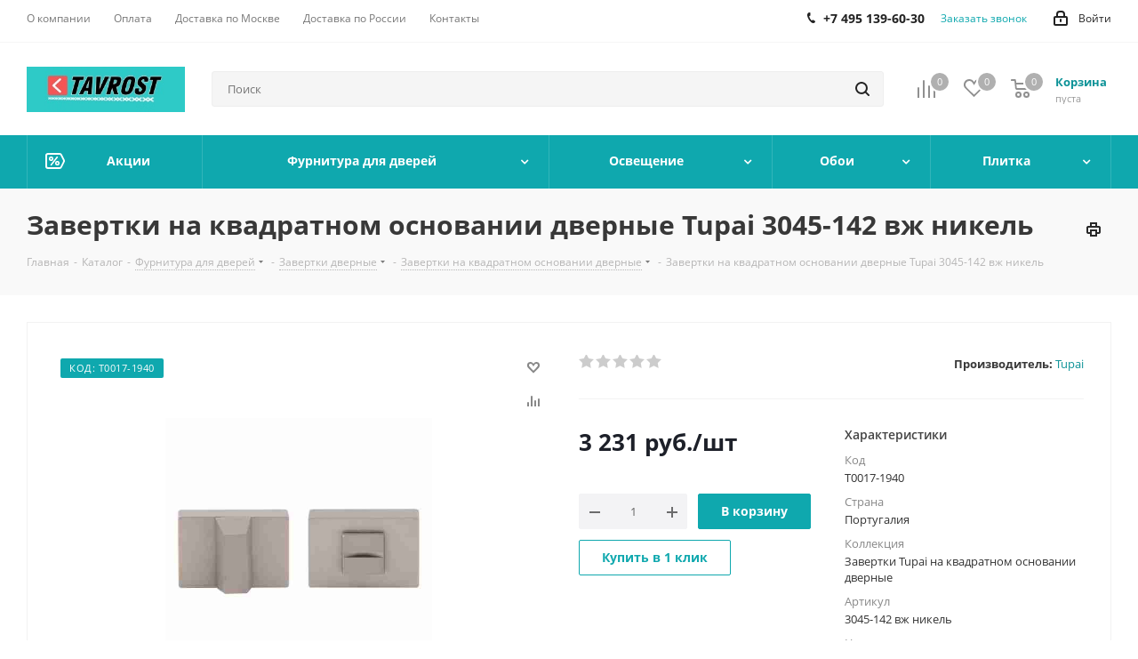

--- FILE ---
content_type: text/html; charset=UTF-8
request_url: https://tavrost.ru/catalog/product/zavertki_na_kvadratnom_osnovanii_dvernye_tupai_3045_142_vzh_nikel/
body_size: 98950
content:
<!DOCTYPE html>
<html xmlns="http://www.w3.org/1999/xhtml" xml:lang="ru" lang="ru" >
<head>
	<title>Завертки на квадратном основании дверные  Tupai 3045-142 вж никель - цена, купить в Москве с доставкой в интернет-магазине TAVROST.ru</title>
	<meta name="viewport" content="initial-scale=1.0, width=device-width" />
	<meta name="HandheldFriendly" content="true" />
	<meta name="yes" content="yes" />
	<meta name="apple-mobile-web-app-status-bar-style" content="black" />
	<meta name="SKYPE_TOOLBAR" content="SKYPE_TOOLBAR_PARSER_COMPATIBLE" />
	<meta http-equiv="Content-Type" content="text/html; charset=UTF-8" />
<meta name="keywords" content="завертки на квадратном основании дверные  tupai 3045-142 вж никель, дверная фурнитура, заказать, купить, фурнитура, каталог" />
<meta name="description" content="Завертки на квадратном основании дверные  Tupai 3045-142 вж никель - купить по низкой цене с доставкой. Продажа завертки на квадратном основании дверные  tupai 3045-142 вж никель в интернет-магазине TAVROST.ru" />
<script data-skip-moving="true">(function(w, d, n) {var cl = "bx-core";var ht = d.documentElement;var htc = ht ? ht.className : undefined;if (htc === undefined || htc.indexOf(cl) !== -1){return;}var ua = n.userAgent;if (/(iPad;)|(iPhone;)/i.test(ua)){cl += " bx-ios";}else if (/Windows/i.test(ua)){cl += ' bx-win';}else if (/Macintosh/i.test(ua)){cl += " bx-mac";}else if (/Linux/i.test(ua) && !/Android/i.test(ua)){cl += " bx-linux";}else if (/Android/i.test(ua)){cl += " bx-android";}cl += (/(ipad|iphone|android|mobile|touch)/i.test(ua) ? " bx-touch" : " bx-no-touch");cl += w.devicePixelRatio && w.devicePixelRatio >= 2? " bx-retina": " bx-no-retina";if (/AppleWebKit/.test(ua)){cl += " bx-chrome";}else if (/Opera/.test(ua)){cl += " bx-opera";}else if (/Firefox/.test(ua)){cl += " bx-firefox";}ht.className = htc ? htc + " " + cl : cl;})(window, document, navigator);</script>


<link href="/bitrix/cache/css/s1/aspro_next/kernel_main/kernel_main_v1.css?176614794325380"  rel="stylesheet" />
<link href="https://fonts.googleapis.com/css?family=Open+Sans:300italic,400italic,600italic,700italic,800italic,400,300,500,600,700,800&subset=latin,cyrillic-ext"  rel="stylesheet" />
<link href="/bitrix/css/aspro.next/notice.css?17624019723664"  rel="stylesheet" />
<link href="/bitrix/js/ui/design-tokens/dist/ui.design-tokens.css?173254709526358"  rel="stylesheet" />
<link href="/bitrix/js/ui/fonts/opensans/ui.font.opensans.css?16874256662555"  rel="stylesheet" />
<link href="/bitrix/js/main/popup/dist/main.popup.bundle.css?176192376031694"  rel="stylesheet" />
<link href="/bitrix/js/main/loader/dist/loader.bundle.css?15747528652425"  rel="stylesheet" />
<link href="/bitrix/js/main/core/css/core_viewer.css?173254723161330"  rel="stylesheet" />
<link href="/bitrix/js/ui/design-tokens/air/dist/air-design-tokens.css?1766139009118943"  rel="stylesheet" />
<link href="/bitrix/js/ui/icon-set/icon-base.css?17661390092146"  rel="stylesheet" />
<link href="/bitrix/js/ui/icon-set/outline/style.css?1766139009116154"  rel="stylesheet" />
<link href="/bitrix/js/ui/entity-selector/dist/entity-selector.bundle.css?176613900929411"  rel="stylesheet" />
<link href="/bitrix/js/ui/icon-set/actions/style.css?176192383220996"  rel="stylesheet" />
<link href="/bitrix/js/ui/icon-set/main/style.css?176192383280627"  rel="stylesheet" />
<link href="/bitrix/js/main/sidepanel/dist/side-panel.bundle.css?176192390024126"  rel="stylesheet" />
<link href="/bitrix/js/socialnetwork/entity-selector/dist/sonet-entity-selector.bundle.css?17325471751542"  rel="stylesheet" />
<link href="/bitrix/js/ui/switcher/dist/ui.switcher.bundle.css?17619238327550"  rel="stylesheet" />
<link href="/bitrix/js/ui/cnt/ui.cnt.css?17619238325220"  rel="stylesheet" />
<link href="/bitrix/js/ui/cnt/dist/cnt.bundle.css?17619238626343"  rel="stylesheet" />
<link href="/bitrix/js/ui/buttons/dist/ui.buttons.bundle.css?176613900981708"  rel="stylesheet" />
<link href="/bitrix/js/fileman/html_editor/html-editor.css?173254706566036"  rel="stylesheet" />
<link href="/bitrix/cache/css/s1/aspro_next/page_609be43b775188045943a91c62b6ce10/page_609be43b775188045943a91c62b6ce10_v1.css?1766139012893"  rel="stylesheet" />
<link href="/bitrix/cache/css/s1/aspro_next/default_e1d7e00609fba6c91bbf6d0d771f639e/default_e1d7e00609fba6c91bbf6d0d771f639e_v1.css?176613901231253"  rel="stylesheet" />
<link href="/bitrix/panel/main/popup.css?176240194422696"  rel="stylesheet" />
<link href="/bitrix/cache/css/s1/aspro_next/template_bf89f332218a14a2adede04fdc4aa14c/template_bf89f332218a14a2adede04fdc4aa14c_v1.css?17661390101323088"  data-template-style="true" rel="stylesheet" />




<script type="extension/settings" data-extension="ui.entity-selector">{"extensions":["bizproc.entity-selector","catalog.entity-selector","highloadblock.entity-selector","im.entity-selector","landing.entity-selector","seo.entity-selector","socialnetwork.entity-selector"]}</script>
<script type="extension/settings" data-extension="bizproc.entity-selector">{"entities":[{"id":"bizproc-template","options":{"dynamicLoad":true,"dynamicSearch":true}},{"id":"bizproc-script-template","options":{"dynamicLoad":true,"dynamicSearch":true}},{"id":"bizproc-automation-template","options":{"dynamicLoad":true,"dynamicSearch":true}}]}</script>
<script type="extension/settings" data-extension="catalog.entity-selector">{"entities":[{"id":"product","options":{"dynamicLoad":true,"dynamicSearch":true,"searchFields":[{"name":"supertitle","type":"string","system":true},{"name":"SEARCH_PROPERTIES","type":"string"},{"name":"PREVIEW_TEXT","type":"string"},{"name":"DETAIL_TEXT","type":"string"},{"name":"PARENT_NAME","type":"string"},{"name":"PARENT_SEARCH_PROPERTIES","type":"string"},{"name":"PARENT_PREVIEW_TEXT","type":"string"},{"name":"PARENT_DETAIL_TEXT","type":"string"}],"itemOptions":{"default":{"avatar":"\/bitrix\/js\/catalog\/entity-selector\/src\/images\/product.svg","captionOptions":{"fitContent":true,"maxWidth":150}}}}},{"id":"product_variation","options":{"dynamicLoad":false,"dynamicSearch":true,"searchFields":[{"name":"supertitle","type":"string","system":true},{"name":"SEARCH_PROPERTIES","type":"string"},{"name":"PREVIEW_TEXT","type":"string"},{"name":"DETAIL_TEXT","type":"string"},{"name":"PARENT_NAME","type":"string"},{"name":"PARENT_SEARCH_PROPERTIES","type":"string"},{"name":"PARENT_PREVIEW_TEXT","type":"string"},{"name":"PARENT_DETAIL_TEXT","type":"string"}],"itemOptions":{"default":{"avatar":"\/bitrix\/js\/catalog\/entity-selector\/src\/images\/product.svg","captionOptions":{"fitContent":true,"maxWidth":150}}}}},{"id":"variation","options":{"dynamicLoad":true,"dynamicSearch":true,"searchFields":[{"name":"supertitle","type":"string","system":true},{"name":"SEARCH_PROPERTIES","type":"string"},{"name":"PREVIEW_TEXT","type":"string"},{"name":"DETAIL_TEXT","type":"string"},{"name":"PARENT_NAME","type":"string"},{"name":"PARENT_SEARCH_PROPERTIES","type":"string"},{"name":"PARENT_PREVIEW_TEXT","type":"string"},{"name":"PARENT_DETAIL_TEXT","type":"string"}],"itemOptions":{"default":{"avatar":"\/bitrix\/js\/catalog\/entity-selector\/src\/images\/product.svg","captionOptions":{"fitContent":true,"maxWidth":150}}}}},{"id":"store","options":{"itemOptions":{"default":{"avatar":"\/bitrix\/js\/catalog\/entity-selector\/src\/images\/store.svg"}}}},{"id":"dynamic","options":{"itemOptions":{"default":{"avatar":"\/bitrix\/js\/catalog\/entity-selector\/src\/images\/dynamic.svg"}}}},{"id":"agent-contractor-product-variation","options":{"dynamicLoad":true,"dynamicSearch":true,"searchFields":[{"name":"supertitle","type":"string","system":true},{"name":"SEARCH_PROPERTIES","type":"string"},{"name":"PREVIEW_TEXT","type":"string"},{"name":"DETAIL_TEXT","type":"string"},{"name":"PARENT_NAME","type":"string"},{"name":"PARENT_SEARCH_PROPERTIES","type":"string"},{"name":"PARENT_PREVIEW_TEXT","type":"string"},{"name":"PARENT_DETAIL_TEXT","type":"string"}],"itemOptions":{"default":{"avatar":"\/bitrix\/js\/catalog\/entity-selector\/src\/images\/product.svg","captionOptions":{"fitContent":true,"maxWidth":150}}}}},{"id":"agent-contractor-section","options":{"dynamicLoad":true,"dynamicSearch":true,"searchFields":[{"name":"supertitle","type":"string","system":true},{"name":"SEARCH_PROPERTIES","type":"string"},{"name":"PREVIEW_TEXT","type":"string"},{"name":"DETAIL_TEXT","type":"string"},{"name":"PARENT_NAME","type":"string"},{"name":"PARENT_SEARCH_PROPERTIES","type":"string"},{"name":"PARENT_PREVIEW_TEXT","type":"string"},{"name":"PARENT_DETAIL_TEXT","type":"string"}],"itemOptions":{"default":{"avatar":"\/bitrix\/js\/catalog\/entity-selector\/src\/images\/product.svg","captionOptions":{"fitContent":true,"maxWidth":150}}},"tagOptions":{"default":{"textColor":"#535c69","bgColor":"#d2f95f"}}}}]}</script>
<script type="extension/settings" data-extension="highloadblock.entity-selector">{"entities":[{"id":"highloadblock-element","options":{"dynamicLoad":true,"dynamicSearch":true}}]}</script>
<script type="extension/settings" data-extension="im.entity-selector">{"entities":[{"id":"im-bot","options":{"dynamicLoad":true,"dynamicSearch":true,"itemOptions":{"default":{"supertitle":"Чат-бот","textColor":"#725acc"},"network":{"textColor":"#0a962f"},"support24":{"textColor":"#0165af"}}}},{"id":"im-chat","options":{"dynamicLoad":true,"dynamicSearch":true,"itemOptions":{"CHANNEL":{"supertitle":"Канал"},"ANNOUNCEMENT":{"supertitle":"Чат анонсов"},"GROUP":{"supertitle":"Групповой чат"},"VIDEOCONF":{"supertitle":"Чат видеконференции"},"CALL":{"supertitle":"Чат звонка"},"CRM":{"supertitle":"Чат сделки"},"SONET_GROUP":{"supertitle":"Чат группы"},"CALENDAR":{"supertitle":"Чат встречи"},"TASKS":{"supertitle":"Чат задачи"},"SUPPORT24_NOTIFIER":{"supertitle":"Поддержка24","textColor":"#0165af"},"SUPPORT24_QUESTION":{"supertitle":"Вопрос в поддержку","textColor":"#0165af"},"LINES":{"supertitle":"Открытая линия","textColor":"#0a962f"},"LIVECHAT":{"supertitle":"Открытая линия","textColor":"#0a962f"}}}},{"id":"im-chat-user","options":{"dynamicLoad":true,"dynamicSearch":true}},{"id":"im-user","options":{"dynamicLoad":true,"dynamicSearch":true}},{"id":"im-recent","options":{"dynamicLoad":true}},{"id":"imbot-network","options":{"dynamicSearch":true}}]}</script>
<script type="extension/settings" data-extension="landing.entity-selector">{"entities":[{"id":"landing","options":{"itemOptions":{"default":{"avatarOptions":{"bgSize":"cover"}},"folder":{"avatar":"\/bitrix\/js\/landing\/entity-selector\/src\/images\/icon-folder.svg"}},"dynamicLoad":true,"dynamicSearch":true}}]}</script>
<script type="extension/settings" data-extension="socialnetwork.entity-selector">{"entities":[{"id":"user","options":{"dynamicLoad":true,"dynamicSearch":true,"searchFields":[{"name":"position","type":"string"},{"name":"email","type":"email"}],"searchCacheLimits":["^[=_0-9a-z+~\u0027!\\$\u0026*^`|\\#%\\\/?{}-]+(\\.[=_0-9a-z+~\u0027!\\$\u0026*^`|\\#%\\\/?{}-]+)*@"],"badgeOptions":[{"title":"В отпуске","bgColor":"#b4f4e6","textColor":"#27a68a","conditions":{"isOnVacation":true}},{"title":"Приглашен","textColor":"#23a2ca","bgColor":"#dcf6fe","conditions":{"invited":true}}],"itemOptions":{"default":{"avatar":"\/bitrix\/js\/socialnetwork\/entity-selector\/src\/images\/default-user.svg","link":"\/company\/personal\/user\/#id#\/","linkTitle":"о сотруднике"},"extranet":{"textColor":"#ca8600","avatar":"\/bitrix\/js\/socialnetwork\/entity-selector\/src\/images\/extranet-user.svg","badges":[{"title":"Экстранет","textColor":"#bb8412","bgColor":"#fff599"}]},"email":{"textColor":"#ca8600","avatar":"\/bitrix\/js\/socialnetwork\/entity-selector\/src\/images\/email-user.svg","badges":[{"title":"Гость","textColor":"#bb8412","bgColor":"#fff599"}]},"inactive":{"badges":[{"title":"Уволен","textColor":"#828b95","bgColor":"#eaebec"}]},"integrator":{"badges":[{"title":"Интегратор","textColor":"#668d13","bgColor":"#e6f4b9"}]},"collaber":{"avatar":"\/bitrix\/js\/socialnetwork\/entity-selector\/src\/images\/collaber-user.svg","textColor":"#19CC45","avatarOptions":{"outline":"1px solid #19CC45","border":"2px solid #fff","outlineOffset":"-1px"}}},"tagOptions":{"default":{"textColor":"#1066bb","bgColor":"#bcedfc","avatar":"\/bitrix\/js\/socialnetwork\/entity-selector\/src\/images\/default-tag-user.svg"},"extranet":{"textColor":"#a9750f","bgColor":"#ffec91","avatar":"\/bitrix\/js\/socialnetwork\/entity-selector\/src\/images\/extranet-user.svg"},"email":{"textColor":"#a26b00","bgColor":"#ffec91","avatar":"\/bitrix\/js\/socialnetwork\/entity-selector\/src\/images\/email-user.svg"},"inactive":{"textColor":"#5f6670","bgColor":"#ecedef"},"collaber":{"textColor":"#1E8D36","bgColor":"#D4FDB0","avatar":"\/bitrix\/js\/socialnetwork\/entity-selector\/src\/images\/collaber-user.svg"}}}},{"id":"fired-user","options":{"dynamicLoad":true,"dynamicSearch":true,"searchFields":[{"name":"position","type":"string"},{"name":"email","type":"email"}],"searchCacheLimits":["^[=_0-9a-z+~\u0027!\\$\u0026*^`|\\#%\\\/?{}-]+(\\.[=_0-9a-z+~\u0027!\\$\u0026*^`|\\#%\\\/?{}-]+)*@"],"badgeOptions":[{"title":"В отпуске","bgColor":"#b4f4e6","textColor":"#27a68a","conditions":{"isOnVacation":true}},{"title":"Приглашен","textColor":"#23a2ca","bgColor":"#dcf6fe","conditions":{"invited":true}}],"itemOptions":{"default":{"avatar":"\/bitrix\/js\/socialnetwork\/entity-selector\/src\/images\/default-user.svg","link":"\/company\/personal\/user\/#id#\/","linkTitle":"о сотруднике"},"extranet":{"textColor":"#ca8600","avatar":"\/bitrix\/js\/socialnetwork\/entity-selector\/src\/images\/extranet-user.svg","badges":[{"title":"Экстранет","textColor":"#bb8412","bgColor":"#fff599"}]},"email":{"textColor":"#ca8600","avatar":"\/bitrix\/js\/socialnetwork\/entity-selector\/src\/images\/email-user.svg","badges":[{"title":"Гость","textColor":"#bb8412","bgColor":"#fff599"}]},"inactive":{"badges":[{"title":"Уволен","textColor":"#828b95","bgColor":"#eaebec"}]},"integrator":{"badges":[{"title":"Интегратор","textColor":"#668d13","bgColor":"#e6f4b9"}]},"collaber":{"avatar":"\/bitrix\/js\/socialnetwork\/entity-selector\/src\/images\/collaber-user.svg","textColor":"#19CC45","avatarOptions":{"outline":"1px solid #19CC45","border":"2px solid #fff","outlineOffset":"-1px"}}},"tagOptions":{"default":{"textColor":"#1066bb","bgColor":"#bcedfc","avatar":"\/bitrix\/js\/socialnetwork\/entity-selector\/src\/images\/default-tag-user.svg"},"extranet":{"textColor":"#a9750f","bgColor":"#ffec91","avatar":"\/bitrix\/js\/socialnetwork\/entity-selector\/src\/images\/extranet-user.svg"},"email":{"textColor":"#a26b00","bgColor":"#ffec91","avatar":"\/bitrix\/js\/socialnetwork\/entity-selector\/src\/images\/email-user.svg"},"inactive":{"textColor":"#5f6670","bgColor":"#ecedef"},"collaber":{"textColor":"#1E8D36","bgColor":"#D4FDB0","avatar":"\/bitrix\/js\/socialnetwork\/entity-selector\/src\/images\/collaber-user.svg"}}}},{"id":"project","options":{"dynamicLoad":true,"dynamicSearch":true,"itemOptions":{"default":{"avatar":"\/bitrix\/js\/socialnetwork\/entity-selector\/src\/images\/project.svg","link":"\/workgroups\/group\/#id#\/card\/","linkTitle":"о группе","supertitle":"Группа"},"extranet":{"avatar":"\/bitrix\/js\/socialnetwork\/entity-selector\/src\/images\/extranet-project.svg","textColor":"#ca8600","badges":[{"title":"Экстранет","textColor":"#bb8412","bgColor":"#fff599"}]},"collab":{"avatar":"\/bitrix\/js\/socialnetwork\/entity-selector\/src\/images\/collab-project.svg","textColor":"#00a94e","supertitle":"Коллаба","link":""}},"tagOptions":{"default":{"textColor":"#207976","bgColor":"#ade7e4"},"extranet":{"textColor":"#a9750f","bgColor":"#ffec91"}}}},{"id":"project-access-codes","options":{"dynamicLoad":true,"dynamicSearch":true,"itemOptions":{"default":{"avatar":"\/bitrix\/js\/socialnetwork\/entity-selector\/src\/images\/project.svg","link":"","linkTitle":"о группе","supertitle":"Группа"},"extranet":{"avatar":"\/bitrix\/js\/socialnetwork\/entity-selector\/src\/images\/extranet-project.svg","textColor":"#ca8600","badges":[{"title":"Экстранет","textColor":"#bb8412","bgColor":"#fff599"}]},"collab":{"avatar":"\/bitrix\/js\/socialnetwork\/entity-selector\/src\/images\/collab-project.svg","textColor":"#00a94e","supertitle":"Коллаба","link":""}},"tagOptions":{"default":{"textColor":"#207976","bgColor":"#ade7e4"},"extranet":{"textColor":"#a9750f","bgColor":"#ffec91"}}}},{"id":"meta-user","options":{"dynamicLoad":true,"dynamicSearch":false,"itemOptions":{"all-users":{"avatar":"\/bitrix\/js\/socialnetwork\/entity-selector\/src\/images\/meta-user-all.svg"},"other-users":{"avatar":"\/bitrix\/js\/socialnetwork\/entity-selector\/src\/images\/meta-user-other.svg"}},"tagOptions":{"all-users":{"textColor":"#5f6670","bgColor":"#dbf087","avatar":""},"other-users":{"textColor":"#5f6670","bgColor":"#dbf087","avatar":""}}}},{"id":"project-tag","options":{"dynamicLoad":true,"dynamicSearch":true,"itemOptions":{"default":{"avatar":"\/bitrix\/js\/socialnetwork\/entity-selector\/src\/images\/default-tag.svg"}}}}]}</script>
<script type="extension/settings" data-extension="main.date">{"formats":{"FORMAT_DATE":"YYYY-MM-DD","FORMAT_DATETIME":"YYYY-MM-DD HH:MI:SS","SHORT_DATE_FORMAT":"d.m.Y","MEDIUM_DATE_FORMAT":"j M Y","LONG_DATE_FORMAT":"j F Y","DAY_MONTH_FORMAT":"j F","DAY_SHORT_MONTH_FORMAT":"j M","SHORT_DAY_OF_WEEK_MONTH_FORMAT":"D, j F","SHORT_DAY_OF_WEEK_SHORT_MONTH_FORMAT":"D, j M","DAY_OF_WEEK_MONTH_FORMAT":"l, j F","FULL_DATE_FORMAT":"l, j F  Y","SHORT_TIME_FORMAT":"H:i","LONG_TIME_FORMAT":"H:i:s"}}</script>
<script type="extension/settings" data-extension="currency.currency-core">{"region":"ru"}</script>



<link rel="apple-touch-icon" sizes="180x180" href="/upload/CNext/723/723e1f04f497673ab2058d556102ccaf.jpg" />
<style>html {--border-radius:8px;--theme-base-color:#0fa8ae;--theme-base-color-hue:182;--theme-base-color-saturation:84%;--theme-base-color-lightness:37%;--theme-base-opacity-color:#0fa8ae1a;--theme-more-color:#0fa8ae;--theme-more-color-hue:182;--theme-more-color-saturation:84%;--theme-more-color-lightness:37%;--theme-lightness-hover-diff:6%;}</style>
<meta property="og:description" content="Завертки на квадратном основании дверные  Tupai 3045-142 вж никель - купить по низкой цене с доставкой. Продажа завертки на квадратном основании дверные  tupai 3045-142 вж никель в интернет-магазине TAVROST.ru" />
<meta property="og:image" content="https://tavrost.ru:443/upload/iblock/187/zavertki-tupai-na-kvadratnom-osnovanii-dvernye-zavertki-na-kvadratnom-osnovanii-dvernye-tupai-3045-1.jpg" />
<link rel="image_src" href="https://tavrost.ru:443/upload/iblock/187/zavertki-tupai-na-kvadratnom-osnovanii-dvernye-zavertki-na-kvadratnom-osnovanii-dvernye-tupai-3045-1.jpg"  />
<meta property="og:title" content="Завертки на квадратном основании дверные  Tupai 3045-142 вж никель - цена, купить в Москве с доставкой в интернет-магазине TAVROST.ru" />
<meta property="og:type" content="website" />
<meta property="og:url" content="https://tavrost.ru:443/catalog/product/zavertki_na_kvadratnom_osnovanii_dvernye_tupai_3045_142_vzh_nikel/" />



		<!-- Yandex.Metrika counter -->
<noscript><div><img data-lazyload class="lazyload" src="[data-uri]" data-src="https://mc.yandex.ru/watch/51233938" style="position:absolute; left:-9999px;" alt="" /></div></noscript>
<!-- /Yandex.Metrika counter -->
</head>
<body class=" site_s1 fill_bg_n" id="main">
	<div id="panel"></div>
	
	<!--'start_frame_cache_WIklcT'-->
<!--'end_frame_cache_WIklcT'-->		<!--'start_frame_cache_basketitems-component-block'-->	<div id="ajax_basket"></div>
<!--'end_frame_cache_basketitems-component-block'-->                
	<div class="wrapper1  header_bgcolored catalog_page basket_normal basket_fill_DARK side_LEFT catalog_icons_N banner_auto with_fast_view mheader-v1 header-v2 regions_N fill_N footer-v1 front-vindex1 mfixed_Y mfixed_view_always title-v3 with_phones with_lazy store_LIST_AMOUNT">
		


		<div class="header_wrap visible-lg visible-md title-v3">
			<header id="header">
				<div class="top-block top-block-v1">
	<div class="maxwidth-theme">
		<div class="row">
			<div class="col-md-6">
					<ul class="menu topest">
					<li  >
				<a href="/company/"><span>О компании</span></a>
			</li>
					<li  >
				<a href="/help/payment/"><span>Оплата</span></a>
			</li>
					<li  >
				<a href="/help/delivery/"><span>Доставка по Москве</span></a>
			</li>
					<li  >
				<a href="/help/Delivery-to-regions/"><span>Доставка по России</span></a>
			</li>
					<li  >
				<a href="/contacts/"><span>Контакты</span></a>
			</li>
				<li class="more hidden">
			<span>...</span>
			<ul class="dropdown"></ul>
		</li>
	</ul>
			</div>
			<div class="top-block-item pull-right show-fixed top-ctrl">
				<div class="personal_wrap">
					<div class="personal top login twosmallfont">
						<!--'start_frame_cache_header-auth-block1'-->                    <!-- noindex --><a rel="nofollow" title="Мой кабинет" class="personal-link dark-color animate-load" data-event="jqm" data-param-type="auth" data-param-backurl="/catalog/product/zavertki_na_kvadratnom_osnovanii_dvernye_tupai_3045_142_vzh_nikel/" data-name="auth" href="/personal/"><i class="svg inline  svg-inline-cabinet" aria-hidden="true" title="Мой кабинет"><svg xmlns="http://www.w3.org/2000/svg" width="16" height="17" viewBox="0 0 16 17">
  <defs>
    <style>
      .loccls-1 {
        fill: #222;
        fill-rule: evenodd;
      }
    </style>
  </defs>
  <path class="loccls-1" d="M14,17H2a2,2,0,0,1-2-2V8A2,2,0,0,1,2,6H3V4A4,4,0,0,1,7,0H9a4,4,0,0,1,4,4V6h1a2,2,0,0,1,2,2v7A2,2,0,0,1,14,17ZM11,4A2,2,0,0,0,9,2H7A2,2,0,0,0,5,4V6h6V4Zm3,4H2v7H14V8ZM8,9a1,1,0,0,1,1,1v2a1,1,0,0,1-2,0V10A1,1,0,0,1,8,9Z"/>
</svg>
</i><span class="wrap"><span class="name">Войти</span></span></a><!-- /noindex -->                            <!--'end_frame_cache_header-auth-block1'-->					</div>
				</div>
			</div>
							<div class="top-block-item pull-right">
					<div class="phone-block">
													<div class="inline-block">
								
	<div class="phone">
		<i class="svg svg-phone"></i>
		<a class="phone-block__item-link" rel="nofollow" href="tel:+74951396030">
			+7 495 139-60-30		</a>
					<div class="dropdown scrollbar">
				<div class="wrap">
											<div class="phone-block__item">
							<a class="phone-block__item-inner phone-block__item-link" rel="nofollow" href="tel:+74951396030">
								<span class="phone-block__item-text">
									+7 495 139-60-30									
																	</span>

															</a>
						</div>
									</div>
			</div>
			</div>
							</div>
																			<div class="inline-block">
								<span class="callback-block animate-load twosmallfont colored" data-event="jqm" data-param-form_id="CALLBACK" data-name="callback">Заказать звонок</span>
							</div>
											</div>
				</div>
					</div>
	</div>
</div>
<div class="header-v3 header-wrapper">
	<div class="logo_and_menu-row">
		<div class="logo-row">
			<div class="maxwidth-theme">
				<div class="row">
					<div class="logo-block col-md-2 col-sm-3">
						<div class="logo colored">
							<a href="/"><img src="/upload/CNext/b59/LOGO TAVROST.jpg" alt="tavrost.ru" title="tavrost.ru" data-src="" /></a>						</div>
					</div>
										<div class="pull-left search_wrap wide_search">
						<div class="search-block inner-table-block">
											<div class="search-wrapper">
				<div id="title-search_fixed">
					<form action="/catalog/" class="search">
						<div class="search-input-div">
							<input class="search-input" id="title-search-input_fixed" type="text" name="q" value="" placeholder="Поиск" size="20" maxlength="250" autocomplete="off" />
						</div>
						<div class="search-button-div">
							<button class="btn btn-search" type="submit" name="s" value="Найти"><i class="svg svg-search svg-black"></i></button>
							<span class="close-block inline-search-hide"><span class="svg svg-close close-icons"></span></span>
						</div>
					</form>
				</div>
			</div>
							</div>
					</div>
										<div class="pull-right block-link">
						                    <!--'start_frame_cache_header-basket-with-compare-block1'-->                                                            <span class="wrap_icon inner-table-block baskets big-padding basket_wrapper">
                                        <!--noindex-->
			<a class="basket-link compare  with_price big " href="/catalog/compare.php" title="Список сравниваемых элементов">
		<span class="js-basket-block"><i class="svg inline  svg-inline-compare big" aria-hidden="true" ><svg xmlns="http://www.w3.org/2000/svg" width="21" height="21" viewBox="0 0 21 21">
  <defs>
    <style>
      .comcls-1 {
        fill: #222;
        fill-rule: evenodd;
      }
    </style>
  </defs>
  <path class="comcls-1" d="M20,4h0a1,1,0,0,1,1,1V21H19V5A1,1,0,0,1,20,4ZM14,7h0a1,1,0,0,1,1,1V21H13V8A1,1,0,0,1,14,7ZM8,1A1,1,0,0,1,9,2V21H7V2A1,1,0,0,1,8,1ZM2,9H2a1,1,0,0,1,1,1V21H1V10A1,1,0,0,1,2,9ZM0,0H1V1H0V0ZM0,0H1V1H0V0Z"/>
</svg>
</i><span class="title dark_link">Сравнение</span><span class="count">0</span></span>
	</a>
	<!--/noindex-->                                        </span>
                                                                        <!-- noindex -->
                                            <span class="wrap_icon inner-table-block baskets big-padding basket_wrapper">
                                            <a rel="nofollow" class="basket-link delay with_price big " href="/basket/#delayed" title="Список отложенных товаров пуст">
                            <span class="js-basket-block">
                                <i class="svg inline  svg-inline-wish big" aria-hidden="true" ><svg xmlns="http://www.w3.org/2000/svg" width="22.969" height="21" viewBox="0 0 22.969 21">
  <defs>
    <style>
      .whcls-1 {
        fill: #222;
        fill-rule: evenodd;
      }
    </style>
  </defs>
  <path class="whcls-1" d="M21.028,10.68L11.721,20H11.339L2.081,10.79A6.19,6.19,0,0,1,6.178,0a6.118,6.118,0,0,1,5.383,3.259A6.081,6.081,0,0,1,23.032,6.147,6.142,6.142,0,0,1,21.028,10.68ZM19.861,9.172h0l-8.176,8.163H11.369L3.278,9.29l0.01-.009A4.276,4.276,0,0,1,6.277,1.986,4.2,4.2,0,0,1,9.632,3.676l0.012-.01,0.064,0.1c0.077,0.107.142,0.22,0.208,0.334l1.692,2.716,1.479-2.462a4.23,4.23,0,0,1,.39-0.65l0.036-.06L13.52,3.653a4.173,4.173,0,0,1,3.326-1.672A4.243,4.243,0,0,1,19.861,9.172ZM22,20h1v1H22V20Zm0,0h1v1H22V20Z" transform="translate(-0.031)"/>
</svg>
</i>                                <span class="title dark_link">Отложенные</span>
                                <span class="count">0</span>
                            </span>
                        </a>
                                            </span>
                                                                <span class="wrap_icon inner-table-block baskets big-padding basket_wrapper top_basket">
                                            <a rel="nofollow" class="basket-link basket has_prices with_price big " href="/basket/" title="Корзина пуста">
                            <span class="js-basket-block">
                                <i class="svg inline  svg-inline-basket big" aria-hidden="true" ><svg xmlns="http://www.w3.org/2000/svg" width="22" height="21" viewBox="0 0 22 21">
  <defs>
    <style>
      .ba_bb_cls-1 {
        fill: #222;
        fill-rule: evenodd;
      }
    </style>
  </defs>
  <path data-name="Ellipse 2 copy 6" class="ba_bb_cls-1" d="M1507,122l-0.99,1.009L1492,123l-1-1-1-9h-3a0.88,0.88,0,0,1-1-1,1.059,1.059,0,0,1,1.22-1h2.45c0.31,0,.63.006,0.63,0.006a1.272,1.272,0,0,1,1.4.917l0.41,3.077H1507l1,1v1ZM1492.24,117l0.43,3.995h12.69l0.82-4Zm2.27,7.989a3.5,3.5,0,1,1-3.5,3.5A3.495,3.495,0,0,1,1494.51,124.993Zm8.99,0a3.5,3.5,0,1,1-3.49,3.5A3.5,3.5,0,0,1,1503.5,124.993Zm-9,2.006a1.5,1.5,0,1,1-1.5,1.5A1.5,1.5,0,0,1,1494.5,127Zm9,0a1.5,1.5,0,1,1-1.5,1.5A1.5,1.5,0,0,1,1503.5,127Z" transform="translate(-1486 -111)"/>
</svg>
</i>                                                                    <span class="wrap">
                                                                <span class="title dark_link">Корзина<span class="count">0</span></span>
                                                                    <span class="prices">пуста</span>
                                    </span>
                                                                <span class="count">0</span>
                            </span>
                        </a>
                        <span class="basket_hover_block loading_block loading_block_content"></span>
                                            </span>
                                        <!-- /noindex -->
                            <!--'end_frame_cache_header-basket-with-compare-block1'-->        					</div>
				</div>
			</div>
		</div>	</div>
	<div class="menu-row middle-block bgcolored">
		<div class="maxwidth-theme">
			<div class="row">
				<div class="col-md-12">
					<div class="menu-only">
						<nav class="mega-menu sliced">
								<div class="table-menu">
		<table>
			<tr>
														<td class="menu-item unvisible   icon sale_icon  ">
						<div class="wrap">
							<a class="" href="/sale/">
								<div>
																			<i class="svg inline  svg-inline-sale" aria-hidden="true" ><svg id="sale.svg" xmlns="http://www.w3.org/2000/svg" width="22" height="18" viewBox="0 0 22 18">
  <defs>
    <style>
      .cls-1 {
        fill: #fff;
        fill-rule: evenodd;
      }
    </style>
  </defs>
  <path id="Shape" class="cls-1" d="M21.762,7.877a2.765,2.765,0,0,1,0,2.185l-2.935,5.905A2.99,2.99,0,0,1,16,18H3a3,3,0,0,1-3-3V3A3,3,0,0,1,3,0H16a2.989,2.989,0,0,1,2.654,1.63v0L18.676,1.67c0.034,0.068.072,0.132,0.1,0.2Zm-1.946,1.94-2.728,5.463a0.737,0.737,0,0,1-.211.267,0.982,0.982,0,0,1-.815.453H3a1,1,0,0,1-1-1V3A1,1,0,0,1,3,2H16.063a0.982,0.982,0,0,1,.772.389,0.645,0.645,0,0,1,.253.283l2.728,5.463A2.119,2.119,0,0,1,19.816,9.817ZM5.891,12.907l6.7-8.568a0.816,0.816,0,1,1,1.413.816L7.3,13.723A0.816,0.816,0,1,1,5.891,12.907ZM6.5,4A2.5,2.5,0,1,1,4,6.5,2.5,2.5,0,0,1,6.5,4Zm0,1.563a0.937,0.937,0,1,1-.937.937A0.937,0.937,0,0,1,6.5,5.562ZM13.5,9A2.5,2.5,0,1,1,11,11.5,2.5,2.5,0,0,1,13.5,9Zm0,1.563a0.938,0.938,0,1,1-.937.937A0.938,0.938,0,0,1,13.5,10.562Z"/>
</svg>
</i>																		Акции									<div class="line-wrapper"><span class="line"></span></div>
								</div>
							</a>
													</div>
					</td>
														<td class="menu-item unvisible dropdown wide_menu   ">
						<div class="wrap">
							<a class="dropdown-toggle" href="/catalog/furnitura/">
								<div>
																		Фурнитура для дверей									<div class="line-wrapper"><span class="line"></span></div>
								</div>
							</a>
															<span class="tail"></span>
								<div class="dropdown-menu">
									<ul class="menu-wrapper">
																																<li class="dropdown-submenu  ">
																								<a href="/catalog/ruchki-dvernye/" title="Ручки дверные"><span class="name">Ручки дверные</span><span class="arrow"><i></i></span></a>
																																						<ul class="dropdown-menu toggle_menu">
																																												<li class="  ">
																<a href="/catalog/ruchki-dvernye-ruchki-dvernye-na-skrytoy-rozetke/" title="Ручки дверные на скрытой розетке"><span class="name">Ручки дверные на скрытой розетке</span></a>
																															</li>
																																												<li class="  ">
																<a href="/catalog/ruchki-dvernye-ruchki-dvernye-na-krugloy-rozetke/" title="Ручки дверные на круглой розетке"><span class="name">Ручки дверные на круглой розетке</span></a>
																															</li>
																																												<li class="  ">
																<a href="/catalog/ruchki-dvernye-ruchki-dvernye-na-figurnoy-rozetke/" title="Ручки дверные на фигурной розетке"><span class="name">Ручки дверные на фигурной розетке</span></a>
																															</li>
																																												<li class="  ">
																<a href="/catalog/ruchki-dvernye-ruchki-dvernye-na-kvadratnoy-rozetke/" title="Ручки дверные на квадратной розетке"><span class="name">Ручки дверные на квадратной розетке</span></a>
																															</li>
																																												<li class="  ">
																<a href="/catalog/ruchki-dvernye-ruchki-dvernye-na-planke/" title="Ручки дверные на планке"><span class="name">Ручки дверные на планке</span></a>
																															</li>
																																												<li class="  ">
																<a href="/catalog/ruchki-dvernye-ruchki-dvernye-skoby/" title="Ручки дверные скобы"><span class="name">Ручки дверные скобы</span></a>
																															</li>
																																												<li class="  ">
																<a href="/catalog/ruchki-dvernye-ruchki-dvernye-na-planke-s-zamkom-pod-tsilindr/" title="Ручки дверные на планке с замком под цилиндр"><span class="name">Ручки дверные на планке с замком под цилиндр</span></a>
																															</li>
																																												<li class="  ">
																<a href="/catalog/ruchki-dvernye-ruchki-dvernye-na-planke-s-zamkom-pod-suvaldnyy-klyuch/" title="Ручки дверные на планке с замком под сувальдный ключ"><span class="name">Ручки дверные на планке с замком под сувальдный ключ</span></a>
																															</li>
																																												<li class="collapsed  ">
																<a href="/catalog/ruchki-dvernye-ruchki-dvernye-na-planke-s-zashchelkoy/" title="Ручки дверные на планке с защелкой"><span class="name">Ручки дверные на планке с защелкой</span></a>
																															</li>
																																												<li class="collapsed  ">
																<a href="/catalog/ruchki-dvernye-ruchki-dvernye-na-planke-s-zashchelkoy-i-fiksatsiey/" title="Ручки дверные на планке с защелкой и фиксацией"><span class="name">Ручки дверные на планке с защелкой и фиксацией</span></a>
																															</li>
																																												<li class="collapsed  ">
																<a href="/catalog/ruchki-dvernye-ruchki-dvernye-knoby/" title="Ручки дверные кнобы"><span class="name">Ручки дверные кнобы</span></a>
																															</li>
																																												<li class="collapsed  ">
																<a href="/catalog/ruchki-dvernye-ruchki-zashchelki-knoby-dvernye-kruglye/" title="Ручки защелки (кнобы) дверные круглые"><span class="name">Ручки защелки (кнобы) дверные круглые</span></a>
																															</li>
																																												<li class="collapsed  ">
																<a href="/catalog/ruchki-dvernye-ruchki-zashchelki-knoby-dvernye-nazhimnye/" title="Ручки защелки (кнобы) дверные нажимные"><span class="name">Ручки защелки (кнобы) дверные нажимные</span></a>
																															</li>
																																												<li class="collapsed  ">
																<a href="/catalog/ruchki-dvernye-ruchki-dvernye-skoby-derevyannye/" title="Ручки дверные скобы деревянные"><span class="name">Ручки дверные скобы деревянные</span></a>
																															</li>
																																												<li class="collapsed  ">
																<a href="/catalog/ruchki-dvernye-ruchki-kupe-dlya-razdvizhnykh-dverey/" title="Ручки-купе для раздвижных дверей"><span class="name">Ручки-купе для раздвижных дверей</span></a>
																															</li>
																																												<li class="collapsed  ">
																<a href="/catalog/ruchki-dvernye-ruchki-kupe-dlya-razdvizhnykh-dverey-s-zamkom/" title="Ручки-купе для раздвижных дверей с замком"><span class="name">Ручки-купе для раздвижных дверей с замком</span></a>
																															</li>
																																												<li class="collapsed  ">
																<a href="/catalog/ruchki-dvernye-tortsevye-zakhvaty-dlya-dverey-kupe/" title="Торцевые захваты для дверей купе"><span class="name">Торцевые захваты для дверей купе</span></a>
																															</li>
																																												<li class="collapsed  ">
																<a href="/catalog/ruchki-dvernye-ruchki-knopki-derevyannye-dvernye/" title="Ручки-кнопки деревянные дверные"><span class="name">Ручки-кнопки деревянные дверные</span></a>
																															</li>
																																												<li class="collapsed  ">
																<a href="/catalog/ruchki-dvernye-ruchki-knopki-metallicheskie-dvernye/" title="Ручки-кнопки металлические дверные"><span class="name">Ручки-кнопки металлические дверные</span></a>
																															</li>
																																												<li class="collapsed  ">
																<a href="/catalog/ruchki-dvernye-ruchki-dlya-finskikh-dverey/" title="Ручки для финских дверей"><span class="name">Ручки для финских дверей</span></a>
																															</li>
																																												<li class="collapsed  ">
																<a href="/catalog/ruchki-dvernye-ruchki-otkidnye/" title="Ручки откидные"><span class="name">Ручки откидные</span></a>
																															</li>
																																												<li class="collapsed  ">
																<a href="/catalog/ruchki-dvernye-stuchalki-dlya-dveri-dekorativnye/" title="Стучалки для двери декоративные"><span class="name">Стучалки для двери декоративные</span></a>
																															</li>
																																												<li class="collapsed  ">
																<a href="/catalog/ruchki-dlya-profilnykh-dverey/" title="Ручки для профильных дверей"><span class="name">Ручки для профильных дверей</span></a>
																															</li>
																																												<li class="collapsed  ">
																<a href="/catalog/loktevye-dvernye-ruchki/" title="Локтевые дверные ручки"><span class="name">Локтевые дверные ручки</span></a>
																															</li>
																																												<li class="collapsed  ">
																<a href="/catalog/komplekty/" title="Комплекты"><span class="name">Комплекты</span></a>
																															</li>
																																											<li><span class="colored more_items with_dropdown">Ещё</span></li>
																											</ul>
																							</li>
																																<li class="dropdown-submenu  ">
																								<a href="/catalog/petli-dvernye/" title="Петли дверные"><span class="name">Петли дверные</span><span class="arrow"><i></i></span></a>
																																						<ul class="dropdown-menu toggle_menu">
																																												<li class="  ">
																<a href="/catalog/petli-dvernye-petli-skrytogo-montazha-skrytye/" title="Петли скрытого монтажа (Скрытые петли)"><span class="name">Петли скрытого монтажа (Скрытые петли)</span></a>
																															</li>
																																												<li class="  ">
																<a href="/catalog/petli-dvernye-petli-universalnye-latunnye/" title="Петли универсальные латунные"><span class="name">Петли универсальные латунные</span></a>
																															</li>
																																												<li class="  ">
																<a href="/catalog/petli-dvernye-petli-universalnye-stalnye/" title="Петли универсальные стальные"><span class="name">Петли универсальные стальные</span></a>
																															</li>
																																												<li class="  ">
																<a href="/catalog/petli-iz-nerzhaveyki/" title="Петли из нержавейки"><span class="name">Петли из нержавейки</span></a>
																															</li>
																																												<li class="  ">
																<a href="/catalog/petli-dvernye-petli-nakladnye-bez-vrezki-babochki/" title="Петли накладные без врезки (бабочки)"><span class="name">Петли накладные без врезки (бабочки)</span></a>
																															</li>
																																												<li class="  ">
																<a href="/catalog/petli-dvernye-petli-razemnye-latunnye/" title="Петли разъемные латунные"><span class="name">Петли разъемные латунные</span></a>
																															</li>
																																												<li class="  ">
																<a href="/catalog/petli-dvernye-petli-razemnye-stalnye/" title="Петли разъемные стальные"><span class="name">Петли разъемные стальные</span></a>
																															</li>
																																												<li class="  ">
																<a href="/catalog/petli-dvernye-petli-pruzhinnye-dvukhstoronnie-barnye/" title="Петли пружинные двухсторонние (Барные Маятниковые)"><span class="name">Петли пружинные двухсторонние (Барные Маятниковые)</span></a>
																															</li>
																																												<li class="collapsed  ">
																<a href="/catalog/petli-dvernye-petli-tortsevye-skrytoy-ustanovki/" title="Петли торцевые скрытой установки"><span class="name">Петли торцевые скрытой установки</span></a>
																															</li>
																																												<li class="collapsed  ">
																<a href="/catalog/petli-privarnye/" title="Петли приварные"><span class="name">Петли приварные</span></a>
																															</li>
																																												<li class="collapsed  ">
																<a href="/catalog/petli-dvernye-petli-vvertnye-dvernye/" title="Петли ввертные дверные"><span class="name">Петли ввертные дверные</span></a>
																															</li>
																																												<li class="collapsed  ">
																<a href="/catalog/petli-dvernye-petli-nakladnye-kartochnye/" title="Петли накладные карточные"><span class="name">Петли накладные карточные</span></a>
																															</li>
																																												<li class="collapsed  ">
																<a href="/catalog/petli-dvernye-petli-nakladnye-kartochnye-razemnye/" title="Петли накладные карточные разъемные"><span class="name">Петли накладные карточные разъемные</span></a>
																															</li>
																																												<li class="collapsed  ">
																<a href="/catalog/petli-dvernye-petli-strely-dvernye/" title="Петли-стрелы дверные"><span class="name">Петли-стрелы дверные</span></a>
																															</li>
																																												<li class="collapsed  ">
																<a href="/catalog/petli-dvernye-petli-royalnye/" title="Петли рояльные"><span class="name">Петли рояльные</span></a>
																															</li>
																																												<li class="collapsed  ">
																<a href="/catalog/petli-dvernye-kolpachki-dekorativnye-dlya-petel/" title="Колпачки декоративные для петель"><span class="name">Колпачки декоративные для петель</span></a>
																															</li>
																																												<li class="collapsed  ">
																<a href="/catalog/petli-dlya-profilnykh-dverey/" title="Петли для профильных дверей"><span class="name">Петли для профильных дверей</span></a>
																															</li>
																																											<li><span class="colored more_items with_dropdown">Ещё</span></li>
																											</ul>
																							</li>
																																<li class="dropdown-submenu  ">
																								<a href="/catalog/zamki-dlya-mezhkomnatnykh-dverey/" title="Замки для межкомнатных дверей"><span class="name">Замки для межкомнатных дверей</span><span class="arrow"><i></i></span></a>
																																						<ul class="dropdown-menu toggle_menu">
																																												<li class="  ">
																<a href="/catalog/zamki-dlya-mezhkomnatnykh-dverey-beskontaktnye-magnitnye-dvernye-zakhvaty-zamki/" title="Бесконтактные магнитные дверные захваты (замки)"><span class="name">Бесконтактные магнитные дверные захваты (замки)</span></a>
																															</li>
																																												<li class="  ">
																<a href="/catalog/zamki-dlya-mezhkomnatnykh-dverey-zamki-dvernye-magnitnye/" title="Замки дверные магнитные"><span class="name">Замки дверные магнитные</span></a>
																															</li>
																																												<li class="  ">
																<a href="/catalog/zamki-dlya-mezhkomnatnykh-dverey-zamki-dvernye-s-plastikovym-yazychkom/" title="Замки дверные с пластиковым язычком"><span class="name">Замки дверные с пластиковым язычком</span></a>
																															</li>
																																												<li class="  ">
																<a href="/catalog/zamki-dlya-mezhkomnatnykh-dverey-zamki-dvernye-s-metallicheskim-yazychkom/" title="Замки дверные с металлическим язычком"><span class="name">Замки дверные с металлическим язычком</span></a>
																															</li>
																																												<li class="  ">
																<a href="/catalog/zamki-dlya-mezhkomnatnykh-dverey-zamki-pod-tsilindr-magnitnye/" title="Замки под цилиндр магнитные"><span class="name">Замки под цилиндр магнитные</span></a>
																															</li>
																																												<li class="  ">
																<a href="/catalog/zamki-dlya-mezhkomnatnykh-dverey-zamki-pod-tsilindr-s-plastikovym-yazychkom/" title="Замки под цилиндр с пластиковым язычком"><span class="name">Замки под цилиндр с пластиковым язычком</span></a>
																															</li>
																																												<li class="  ">
																<a href="/catalog/zamki-dlya-mezhkomnatnykh-dverey-zamki-pod-tsilindr-s-metallicheskim-yazychkom/" title="Замки под цилиндр с металлическим язычком"><span class="name">Замки под цилиндр с металлическим язычком</span></a>
																															</li>
																																												<li class="  ">
																<a href="/catalog/zamki-dlya-mezhkomnatnykh-dverey-zamki-pod-klyuch-magnitnye/" title="Замки под ключ магнитные"><span class="name">Замки под ключ магнитные</span></a>
																															</li>
																																												<li class="collapsed  ">
																<a href="/catalog/zamki-dlya-mezhkomnatnykh-dverey-zamki-pod-klyuch-s-plastikovym-yazychkom/" title="Замки под ключ с пластиковым язычком"><span class="name">Замки под ключ с пластиковым язычком</span></a>
																															</li>
																																												<li class="collapsed  ">
																<a href="/catalog/zamki-dlya-mezhkomnatnykh-dverey-zamki-dvernye-s-rigelyami/" title="Замки дверные с ригелями"><span class="name">Замки дверные с ригелями</span></a>
																															</li>
																																												<li class="collapsed  ">
																<a href="/catalog/zamki-dlya-mezhkomnatnykh-dverey-zamki-dlya-razdvizhnykh-dverey/" title="Замки для раздвижных дверей"><span class="name">Замки для раздвижных дверей</span></a>
																															</li>
																																												<li class="collapsed  ">
																<a href="/catalog/zamki-dlya-mezhkomnatnykh-dverey-zashchelki-dvernye-magnitnye/" title="Защелки дверные магнитные"><span class="name">Защелки дверные магнитные</span></a>
																															</li>
																																												<li class="collapsed  ">
																<a href="/catalog/zamki-dlya-mezhkomnatnykh-dverey-zashchelki-dvernye-s-plastikovym-yazychkom/" title="Защелки дверные с пластиковым язычком"><span class="name">Защелки дверные с пластиковым язычком</span></a>
																															</li>
																																												<li class="collapsed  ">
																<a href="/catalog/zamki-dlya-mezhkomnatnykh-dverey-zashchelki-dvernye-s-metallicheskim-yazychkom/" title="Защелки дверные с металлическим язычком"><span class="name">Защелки дверные с металлическим язычком</span></a>
																															</li>
																																												<li class="collapsed  ">
																<a href="/catalog/zamki-dlya-mezhkomnatnykh-dverey-zashchelki-dvernye-s-rolikom/" title="Защелки дверные с роликом"><span class="name">Защелки дверные с роликом</span></a>
																															</li>
																																												<li class="collapsed  ">
																<a href="/catalog/zamki-dlya-mezhkomnatnykh-dverey-zashchelki-dvernye-s-sharikom/" title="Защелки дверные с шариком"><span class="name">Защелки дверные с шариком</span></a>
																															</li>
																																												<li class="collapsed  ">
																<a href="/catalog/zamki-dlya-mezhkomnatnykh-dverey-zadvizhki-dvernye-nakladnye/" title="Задвижки дверные накладные"><span class="name">Задвижки дверные накладные</span></a>
																															</li>
																																												<li class="collapsed  ">
																<a href="/catalog/zamki-dlya-mezhkomnatnykh-dverey-zadvizhki-dvernye-vreznye/" title="Задвижки дверные врезные"><span class="name">Задвижки дверные врезные</span></a>
																															</li>
																																												<li class="collapsed  ">
																<a href="/catalog/zamki-dlya-mezhkomnatnykh-dverey-zamki-dlya-finskikh-dverey-pod-tsilindr/" title="Замки для финских дверей под цилиндр"><span class="name">Замки для финских дверей под цилиндр</span></a>
																															</li>
																																												<li class="collapsed  ">
																<a href="/catalog/zamki-dlya-mezhkomnatnykh-dverey-zamki-dlya-finskikh-dverey-pod-suvaldnyy-klyuch/" title="Замки для финских дверей под сувальдный ключ"><span class="name">Замки для финских дверей под сувальдный ключ</span></a>
																															</li>
																																												<li class="collapsed  ">
																<a href="/catalog/zamki-dlya-mezhkomnatnykh-dverey-zamki-dlya-finskikh-dverey-pod-klyuch-buratino/" title="Замки для финских дверей под ключ буратино"><span class="name">Замки для финских дверей под ключ буратино</span></a>
																															</li>
																																												<li class="collapsed  ">
																<a href="/catalog/zamki-dlya-mezhkomnatnykh-dverey-otvetnye-planki-dlya-zamkov/" title="Ответные планки для замков"><span class="name">Ответные планки для замков</span></a>
																															</li>
																																												<li class="collapsed  ">
																<a href="/catalog/otvetnye-planki1/" title="ответные планки"><span class="name">ответные планки</span></a>
																															</li>
																																											<li><span class="colored more_items with_dropdown">Ещё</span></li>
																											</ul>
																							</li>
																																<li class="dropdown-submenu  ">
																								<a href="/catalog/zamki-dlya-metallicheskikh-dverey/" title="Замки для металлических дверей"><span class="name">Замки для металлических дверей</span><span class="arrow"><i></i></span></a>
																																						<ul class="dropdown-menu toggle_menu">
																																												<li class="  ">
																<a href="/catalog/zamki-dlya-metallicheskikh-dverey-zamki-dvukhsistemnye-dvernye/" title="Замки двухсистемные дверные"><span class="name">Замки двухсистемные дверные</span></a>
																															</li>
																																												<li class="  ">
																<a href="/catalog/zamki-dlya-metallicheskikh-dverey-komplekty-vreznykh-zamkov/" title="Комплекты врезных замков"><span class="name">Комплекты врезных замков</span></a>
																															</li>
																																												<li class="  ">
																<a href="/catalog/zamki-dlya-metallicheskikh-dverey-zamki-suvaldnye-dvernye/" title="Замки сувальдные дверные"><span class="name">Замки сувальдные дверные</span></a>
																															</li>
																																												<li class="  ">
																<a href="/catalog/zamki-dlya-metallicheskikh-dverey-zamki-suvaldnye-dvernye-s-zashchelkoy/" title="Замки сувальдные дверные с защелкой"><span class="name">Замки сувальдные дверные с защелкой</span></a>
																															</li>
																																												<li class="  ">
																<a href="/catalog/zamki-dlya-metallicheskikh-dverey-zamki-suvaldnye-dvernye-s-zadvizhkoy/" title="Замки сувальдные дверные с задвижкой"><span class="name">Замки сувальдные дверные с задвижкой</span></a>
																															</li>
																																												<li class="  ">
																<a href="/catalog/zamki-dlya-metallicheskikh-dverey-zamki-suvaldnye-dvernye-s-rolikovoy-zashchelkoy/" title="Замки сувальдные дверные с роликовой защелкой"><span class="name">Замки сувальдные дверные с роликовой защелкой</span></a>
																															</li>
																																												<li class="  ">
																<a href="/catalog/zamki-dlya-metallicheskikh-dverey-zamki-suvaldnye-dvernye-s-zadvizhkoy-i-zashchelkoy/" title="Замки сувальдные дверные с задвижкой и защелкой"><span class="name">Замки сувальдные дверные с задвижкой и защелкой</span></a>
																															</li>
																																												<li class="  ">
																<a href="/catalog/zamki-dlya-metallicheskikh-dverey-zamki-pod-tsilindr-dvernye/" title="Замки под цилиндр дверные"><span class="name">Замки под цилиндр дверные</span></a>
																															</li>
																																												<li class="collapsed  ">
																<a href="/catalog/zamki-dlya-metallicheskikh-dverey-zamki-pod-tsilindr-s-zashchelkoy-dvernye/" title="Замки под цилиндр с защелкой дверные"><span class="name">Замки под цилиндр с защелкой дверные</span></a>
																															</li>
																																												<li class="collapsed  ">
																<a href="/catalog/zamki-dlya-metallicheskikh-dverey-zamki-pod-tsilindr-s-rolikovoy-zashchelkoy-dvernye/" title="Замки под цилиндр с роликовой защелкой дверные"><span class="name">Замки под цилиндр с роликовой защелкой дверные</span></a>
																															</li>
																																												<li class="collapsed  ">
																<a href="/catalog/zamki-dlya-metallicheskikh-dverey-zamki-pod-tsilindr-s-zashchyelkoy-s-zadvizhkoy-dvernye/" title="Замки под цилиндр с защёлкой с задвижкой дверные"><span class="name">Замки под цилиндр с защёлкой с задвижкой дверные</span></a>
																															</li>
																																												<li class="collapsed  ">
																<a href="/catalog/zamki-dlya-metallicheskikh-dverey-zashchelki-dlya-metallichnskikh-dverey/" title="Защелки для металличнских дверей"><span class="name">Защелки для металличнских дверей</span></a>
																															</li>
																																												<li class="collapsed  ">
																<a href="/catalog/zamki-dlya-metallicheskikh-dverey-zashchelki-dlya-uzkoprofilnykh-dverey/" title="Защелки для узкопрофильных дверей"><span class="name">Защелки для узкопрофильных дверей</span></a>
																															</li>
																																												<li class="collapsed  ">
																<a href="/catalog/zamki-dlya-metallicheskikh-dverey-zashchelki-dlya-uzkoprofilnykh-dverey-rolikovye/" title="Защелки для узкопрофильных дверей роликовые"><span class="name">Защелки для узкопрофильных дверей роликовые</span></a>
																															</li>
																																												<li class="collapsed  ">
																<a href="/catalog/zamki-dlya-metallicheskikh-dverey-zamki-dlya-uzkoprofilnykh-dverey/" title="Замки для узкопрофильных дверей"><span class="name">Замки для узкопрофильных дверей</span></a>
																															</li>
																																												<li class="collapsed  ">
																<a href="/catalog/zamki-dlya-metallicheskikh-dverey-zamki-dlya-uzkoprofilnykh-dverey-s-zashchelkoy/" title="Замки для узкопрофильных дверей с защелкой"><span class="name">Замки для узкопрофильных дверей с защелкой</span></a>
																															</li>
																																												<li class="collapsed  ">
																<a href="/catalog/zamki-dlya-metallicheskikh-dverey-zamki-dlya-uzkoprofilnykh-dverey-s-rolikovoy-zashchelkoy/" title="Замки для узкопрофильных дверей с роликовой защелкой"><span class="name">Замки для узкопрофильных дверей с роликовой защелкой</span></a>
																															</li>
																																												<li class="collapsed  ">
																<a href="/catalog/zamki-dlya-metallicheskikh-dverey-zamki-krestoobraznye-dvernye/" title="Замки крестообразные дверные"><span class="name">Замки крестообразные дверные</span></a>
																															</li>
																																												<li class="collapsed  ">
																<a href="/catalog/zamki-dlya-metallicheskikh-dverey-zamki-dlya-rollet/" title="Замки для роллет"><span class="name">Замки для роллет</span></a>
																															</li>
																																												<li class="collapsed  ">
																<a href="/catalog/zamki-dlya-metallicheskikh-dverey-zasovy-dlya-dverey/" title="Засовы для дверей"><span class="name">Засовы для дверей</span></a>
																															</li>
																																												<li class="collapsed  ">
																<a href="/catalog/zamki-dlya-metallicheskikh-dverey-zamki-kodovye-dvernye/" title="Замки кодовые дверные"><span class="name">Замки кодовые дверные</span></a>
																															</li>
																																												<li class="collapsed  ">
																<a href="/catalog/zamki-dlya-metallicheskikh-dverey-zadvizhki-dvernye-vreznye/" title="Задвижки дверные врезные"><span class="name">Задвижки дверные врезные</span></a>
																															</li>
																																												<li class="collapsed  ">
																<a href="/catalog/zamki-dlya-metallicheskikh-dverey-zagotovki-i-nabory-klyuchey/" title="Заготовки и наборы ключей"><span class="name">Заготовки и наборы ключей</span></a>
																															</li>
																																												<li class="collapsed  ">
																<a href="/catalog/zamki-dlya-metallicheskikh-dverey-otvetnye-planki-dlya-zamkov/" title="Ответные планки для замков"><span class="name">Ответные планки для замков</span></a>
																															</li>
																																												<li class="collapsed  ">
																<a href="/catalog/zamki-dlya-metallicheskikh-dverey-deviatory-dlya-metallicheskikh-dverey/" title="Девиаторы для металлических дверей"><span class="name">Девиаторы для металлических дверей</span></a>
																															</li>
																																												<li class="collapsed  ">
																<a href="/catalog/zamki-dlya-metallicheskikh-dverey-protivosemy-dlya-metallichsekikh-dverey/" title="Противосъемы для металличсеких дверей"><span class="name">Противосъемы для металличсеких дверей</span></a>
																															</li>
																																												<li class="collapsed  ">
																<a href="/catalog/zamki-dlya-metallicheskikh-dverey-zamki-dlya-kitayskikh-metallicheskikh-dverey/" title="Замки для китайских металлических дверей"><span class="name">Замки для китайских металлических дверей</span></a>
																															</li>
																																												<li class="collapsed  ">
																<a href="/catalog/zamki-dlya-metallicheskikh-dverey-mekhanizmy-sekretnosti-dlya-dvernykh-zamkov/" title="Механизмы секретности для дверных замков"><span class="name">Механизмы секретности для дверных замков</span></a>
																															</li>
																																											<li><span class="colored more_items with_dropdown">Ещё</span></li>
																											</ul>
																							</li>
																																<li class="dropdown-submenu  ">
																								<a href="/catalog/sistemy-antipanika-dlya-dverey/" title="Системы антипаника для дверей"><span class="name">Системы антипаника для дверей</span><span class="arrow"><i></i></span></a>
																																						<ul class="dropdown-menu toggle_menu">
																																												<li class="  ">
																<a href="/catalog/sistemy-antipanika-dlya-dverey-ruchki-dlya-protivopozharnykh-dverey/" title="Ручки для противопожарных дверей"><span class="name">Ручки для противопожарных дверей</span></a>
																															</li>
																																												<li class="  ">
																<a href="/catalog/sistemy-antipanika-dlya-dverey-zamki-antipanika-protivopozharnye/" title="Замки антипаника (противопожарные)"><span class="name">Замки антипаника (противопожарные)</span></a>
																															</li>
																																												<li class="  ">
																<a href="/catalog/sistemy-antipanika-dlya-dverey-vreznaya-antipanika/" title="Врезная антипаника"><span class="name">Врезная антипаника</span></a>
																															</li>
																																												<li class="  ">
																<a href="/catalog/sistemy-antipanika-dlya-dverey-nakladnaya-antipanika/" title="Накладная антипаника"><span class="name">Накладная антипаника</span></a>
																															</li>
																																												<li class="  ">
																<a href="/catalog/sistemy-antipanika-dlya-dverey-shtangi-ovalnogo-secheniya/" title="Штанги овального сечения"><span class="name">Штанги овального сечения</span></a>
																															</li>
																																												<li class="  ">
																<a href="/catalog/sistemy-antipanika-dlya-dverey-komplektuyushchie-dlya-anti-panik/" title="Комплектующие для анти-паник"><span class="name">Комплектующие для анти-паник</span></a>
																															</li>
																																												<li class="  ">
																<a href="/catalog/nakladki-na-razdelnom-osnovanii1/" title="Накладки на раздельном основании"><span class="name">Накладки на раздельном основании</span></a>
																															</li>
																																									</ul>
																							</li>
																																<li class="dropdown-submenu  ">
																								<a href="/catalog/elektrozamki-i-elektrozashchelki-dlya-skud-i-domofonov/" title="Электрозамки и Электрозащелки для СКУД и домофонов"><span class="name">Электрозамки и Электрозащелки для СКУД и домофонов</span><span class="arrow"><i></i></span></a>
																																						<ul class="dropdown-menu toggle_menu">
																																												<li class="  ">
																<a href="/catalog/biometricheskie-zamki/" title="Биометрические замки"><span class="name">Биометрические замки</span></a>
																															</li>
																																												<li class="  ">
																<a href="/catalog/kodovye-paneli/" title="Кодовые панели"><span class="name">Кодовые панели</span></a>
																															</li>
																																												<li class="  ">
																<a href="/catalog/zamki-elektromekhanicheskie-dvernye-elektronnye-ruchki-i-tsilindry/" title="Электронные ручки и цилиндры"><span class="name">Электронные ручки и цилиндры</span></a>
																															</li>
																																												<li class="  ">
																<a href="/catalog/elektrozamki-i-elektrozashchelki-dlya-skud-i-domofonov-zamki-vreznye-elektromekhanicheskie/" title="Замки врезные электромеханические"><span class="name">Замки врезные электромеханические</span></a>
																															</li>
																																												<li class="  ">
																<a href="/catalog/elektrozamki-i-elektrozashchelki-dlya-skud-i-domofonov-zamki-antipanika-elektromekhanicheskie/" title="Замки антипаника электромеханические"><span class="name">Замки антипаника электромеханические</span></a>
																															</li>
																																												<li class="  ">
																<a href="/catalog/zamki-elektromekhanicheskie-dvernye-zamki-nakladnye-elektromekhanicheskie/" title="Замки накладные электромеханические"><span class="name">Замки накладные электромеханические</span></a>
																															</li>
																																												<li class="  ">
																<a href="/catalog/zamki-elektromekhanicheskie-dvernye-elektromagnitnye-zamki/" title="Электромагнитные замки"><span class="name">Электромагнитные замки</span></a>
																															</li>
																																												<li class="  ">
																<a href="/catalog/sistemy-videonablyudeniya/" title="Системы видеонаблюдения"><span class="name">Системы видеонаблюдения</span></a>
																															</li>
																																									</ul>
																							</li>
																																<li class="dropdown-submenu  ">
																								<a href="/catalog/mekhanizmy-razdvizhnye-dlya-dverey/" title="Механизмы раздвижные для дверей"><span class="name">Механизмы раздвижные для дверей</span><span class="arrow"><i></i></span></a>
																																						<ul class="dropdown-menu toggle_menu">
																																												<li class="  ">
																<a href="/catalog/mekhanizmy-dlya-roto-dveri/" title="Механизмы для рото двери"><span class="name">Механизмы для рото двери</span></a>
																															</li>
																																												<li class="  ">
																<a href="/catalog/mekhanizmy-dlya-dveri-knizhka/" title="Механизмы для двери книжка"><span class="name">Механизмы для двери книжка</span></a>
																															</li>
																																												<li class="  ">
																<a href="/catalog/mekhanizmy-dlya-dveri-nevidimye/" title="Механизмы для двери невидимые"><span class="name">Механизмы для двери невидимые</span></a>
																															</li>
																																												<li class="  ">
																<a href="/catalog/teleskopicheskie-mekhanizmy-dlya-dverey/" title="Телескопические механизмы для дверей"><span class="name">Телескопические механизмы для дверей</span></a>
																															</li>
																																												<li class="  ">
																<a href="/catalog/otkrytye-sistemy-dlya-razdvizhnykh-dverey/" title="Открытые системы для раздвижных дверей"><span class="name">Открытые системы для раздвижных дверей</span></a>
																															</li>
																																												<li class="  ">
																<a href="/catalog/roliki-i-napravlyayushchie-dlya-razdvizhnykh-dverey/" title="Ролики и направляющие для раздвижных дверей"><span class="name">Ролики и направляющие для раздвижных дверей</span></a>
																															</li>
																																												<li class="  ">
																<a href="/catalog/ruchki-zamki-petli-shchetki-dlya-roto-dveri/" title="Ручки, Замки, Петли, Щетки для рото двери"><span class="name">Ручки, Замки, Петли, Щетки для рото двери</span></a>
																															</li>
																																												<li class="  ">
																<a href="/catalog/razdvizhnye-dveri-mezhkomnatnye/" title="Раздвижные двери межкомнатные"><span class="name">Раздвижные двери межкомнатные</span></a>
																															</li>
																																												<li class="collapsed  ">
																<a href="/catalog/komplektuyushchie2/" title="Комплектующие"><span class="name">Комплектующие</span></a>
																															</li>
																																												<li class="collapsed  ">
																<a href="/catalog/penaly-dlya-razdvizhnykh-dverey/" title="Пеналы для раздвижных дверей"><span class="name">Пеналы для раздвижных дверей</span></a>
																															</li>
																																											<li><span class="colored more_items with_dropdown">Ещё</span></li>
																											</ul>
																							</li>
																																<li class="dropdown-submenu  ">
																								<a href="/catalog/tsilindrovye-mekhanizmy/" title="Цилиндровые механизмы"><span class="name">Цилиндровые механизмы</span><span class="arrow"><i></i></span></a>
																																						<ul class="dropdown-menu toggle_menu">
																																												<li class="  ">
																<a href="/catalog/tsilindrovye-mekhanizmy-tsilindrovye-mekhanizmy-klyuch-klyuch/" title="Цилиндровые механизмы ключ ключ"><span class="name">Цилиндровые механизмы ключ ключ</span></a>
																															</li>
																																												<li class="  ">
																<a href="/catalog/tsilindrovye-mekhanizmy-tsilindrovye-mekhanizmy-klyuch-vertushka/" title="Цилиндровые механизмы ключ вертушка"><span class="name">Цилиндровые механизмы ключ вертушка</span></a>
																															</li>
																																												<li class="  ">
																<a href="/catalog/tsilindrovye-mekhanizmy-tsilindrovye-mekhanizmy-klyuch-shtok/" title="Цилиндровые механизмы ключ шток"><span class="name">Цилиндровые механизмы ключ шток</span></a>
																															</li>
																																												<li class="  ">
																<a href="/catalog/tsilindrovye-mekhanizmy-tsilindrovye-mekhanizmy-pod-krestoobraznyy-klyuch/" title="Цилиндровые механизмы под крестообразный ключ"><span class="name">Цилиндровые механизмы под крестообразный ключ</span></a>
																															</li>
																																												<li class="  ">
																<a href="/catalog/tsilindrovye-mekhanizmy-tsilindrovye-mekhanizmy-perekodiruemye-so-shtokom/" title="Цилиндровые механизмы перекодируемые со штоком"><span class="name">Цилиндровые механизмы перекодируемые со штоком</span></a>
																															</li>
																																												<li class="  ">
																<a href="/catalog/tsilindrovye-mekhanizmy-tsilindrovye-mekhanizmy-perekodiruemye-s-vertushkoy/" title="Цилиндровые механизмы перекодируемые с вертушкой"><span class="name">Цилиндровые механизмы перекодируемые с вертушкой</span></a>
																															</li>
																																												<li class="  ">
																<a href="/catalog/tsilindrovye-mekhanizmy-vertushki-dlya-tsilindrovykh-mekhanizmov/" title="Вертушки для цилиндровых механизмов"><span class="name">Вертушки для цилиндровых механизмов</span></a>
																															</li>
																																												<li class="  ">
																<a href="/catalog/tsilindrovye-mekhanizmy-smennye-tsilindry-k-zamkam/" title="Сменные цилиндры к замкам"><span class="name">Сменные цилиндры к замкам</span></a>
																															</li>
																																									</ul>
																							</li>
																																<li class="dropdown-submenu  ">
																								<a href="/catalog/zamki-dvernye-nakladnye/" title="Замки дверные накладные"><span class="name">Замки дверные накладные</span><span class="arrow"><i></i></span></a>
																																						<ul class="dropdown-menu toggle_menu">
																																												<li class="  ">
																<a href="/catalog/zamki-dvernye-nakladnye-zamki-nakladnye/" title="Замки накладные"><span class="name">Замки накладные</span></a>
																															</li>
																																												<li class="  ">
																<a href="/catalog/zamki-dvernye-nakladnye-zamki-nakladnye-tsilindrovye/" title="Замки накладные цилиндровые"><span class="name">Замки накладные цилиндровые</span></a>
																															</li>
																																												<li class="  ">
																<a href="/catalog/zamki-dvernye-nakladnye-zamki-nakladnye-s-reechnym-klyuchom/" title="Замки накладные с реечным ключом"><span class="name">Замки накладные с реечным ключом</span></a>
																															</li>
																																												<li class="  ">
																<a href="/catalog/zamki-dvernye-nakladnye-zamki-nakladnye-suvaldnye/" title="Замки накладные сувальдные"><span class="name">Замки накладные сувальдные</span></a>
																															</li>
																																												<li class="  ">
																<a href="/catalog/zamki-dvernye-nakladnye-zamki-nakladnye-suvaldnye-s-zashchelkoy/" title="Замки накладные сувальдные с защелкой"><span class="name">Замки накладные сувальдные с защелкой</span></a>
																															</li>
																																												<li class="  ">
																<a href="/catalog/zamki-dvernye-nakladnye-zamki-nakladnye-s-pompovym-mekhanizmom/" title="Замки накладные с помповым механизмом"><span class="name">Замки накладные с помповым механизмом</span></a>
																															</li>
																																												<li class="  ">
																<a href="/catalog/zamki-dvernye-nakladnye-zamki-nakladnye-suvaldnye-s-zadvizhkoy/" title="Замки накладные сувальдные с задвижкой"><span class="name">Замки накладные сувальдные с задвижкой</span></a>
																															</li>
																																									</ul>
																							</li>
																																<li class="dropdown-submenu  ">
																								<a href="/catalog/dovodchiki-dvernye/" title="Доводчики дверные"><span class="name">Доводчики дверные</span><span class="arrow"><i></i></span></a>
																																						<ul class="dropdown-menu toggle_menu">
																																												<li class="  ">
																<a href="/catalog/dovodchiki-dvernye-dovodchiki-dvernye-gidravlicheskie/" title="Доводчики дверные гидравлические"><span class="name">Доводчики дверные гидравлические</span></a>
																															</li>
																																												<li class="  ">
																<a href="/catalog/dovodchiki-dvernye-dovodchiki-dvernye-so-skolzyashchey-tyagoy/" title="Доводчики дверные со скользящей тягой"><span class="name">Доводчики дверные со скользящей тягой</span></a>
																															</li>
																																												<li class="  ">
																<a href="/catalog/dovodchiki-dvernye-dovodchiki-dvernye-pruzhinnye/" title="Доводчики дверные пружинные"><span class="name">Доводчики дверные пружинные</span></a>
																															</li>
																																												<li class="  ">
																<a href="/catalog/dovodchiki-dvernye-dovodchiki-dvernye-pnevmaticheskie/" title="Доводчики дверные пневматические"><span class="name">Доводчики дверные пневматические</span></a>
																															</li>
																																												<li class="  ">
																<a href="/catalog/pruzhiny-dvernye/" title="Пружины дверные"><span class="name">Пружины дверные</span></a>
																															</li>
																																												<li class="  ">
																<a href="/catalog/dovodchiki-dvernye-skrytye/" title="Доводчики дверные скрытые"><span class="name">Доводчики дверные скрытые</span></a>
																															</li>
																																												<li class="  ">
																<a href="/catalog/koordinatory-dlya-zakryvaniya-dvustvorchatykh-dverey/" title="Координаторы для закрывания двустворчатых дверей"><span class="name">Координаторы для закрывания двустворчатых дверей</span></a>
																															</li>
																																												<li class="  ">
																<a href="/catalog/dovodchiki-dvernye-elektromekhanicheskie/" title="Доводчики дверные электромеханические"><span class="name">Доводчики дверные электромеханические</span></a>
																															</li>
																																									</ul>
																							</li>
																																<li class="dropdown-submenu  ">
																								<a href="/catalog/ogranichiteli-dvernye/" title="Ограничители дверные"><span class="name">Ограничители дверные</span><span class="arrow"><i></i></span></a>
																																						<ul class="dropdown-menu toggle_menu">
																																												<li class="  ">
																<a href="/catalog/ogranichiteli-skrytye-napolnye-magnitnye/" title="Ограничители скрытые напольные магнитные"><span class="name">Ограничители скрытые напольные магнитные</span></a>
																															</li>
																																												<li class="  ">
																<a href="/catalog/ogranichiteli-dvernye-ogranichiteli-dvernye-napolnye/" title="Ограничители напольные дверные"><span class="name">Ограничители напольные дверные</span></a>
																															</li>
																																												<li class="  ">
																<a href="/catalog/ogranichiteli-nastennye-dvernye/" title="Ограничители настенные дверные"><span class="name">Ограничители настенные дверные</span></a>
																															</li>
																																												<li class="  ">
																<a href="/catalog/ogranichiteli-dvernye-ogranichiteli-dvernye-magnitnye/" title="Ограничители магнитные дверные"><span class="name">Ограничители магнитные дверные</span></a>
																															</li>
																																												<li class="  ">
																<a href="/catalog/ogranichiteli-dvernye-fiksatory-dvernye/" title="Фиксаторы дверные"><span class="name">Фиксаторы дверные</span></a>
																															</li>
																																												<li class="  ">
																<a href="/catalog/ogranichiteli-dvernye-ogranichiteli-dvernye-dempfernye/" title="Ограничители демпферные дверные"><span class="name">Ограничители демпферные дверные</span></a>
																															</li>
																																									</ul>
																							</li>
																																<li class="dropdown-submenu  ">
																								<a href="/catalog/avtoporogi-dlya-dverey/" title="Автопороги для дверей"><span class="name">Автопороги для дверей</span><span class="arrow"><i></i></span></a>
																																						<ul class="dropdown-menu toggle_menu">
																																												<li class="  ">
																<a href="/catalog/avtoporogi-dlya-dverey-avtoporogi-dlya-dverey-nakladnye/" title="Автопороги для дверей накладные"><span class="name">Автопороги для дверей накладные</span></a>
																															</li>
																																												<li class="  ">
																<a href="/catalog/avtoporogi-dlya-dverey-avtoporogi-dlya-dverey-vreznye/" title="Автопороги для дверей врезные"><span class="name">Автопороги для дверей врезные</span></a>
																															</li>
																																									</ul>
																							</li>
																																<li class="dropdown-submenu  ">
																								<a href="/catalog/zamki-navesnye/" title="Замки навесные"><span class="name">Замки навесные</span><span class="arrow"><i></i></span></a>
																																						<ul class="dropdown-menu toggle_menu">
																																												<li class="  ">
																<a href="/catalog/zamki-navesnye-zamki-navesnye/" title="Замки навесные"><span class="name">Замки навесные</span></a>
																															</li>
																																												<li class="  ">
																<a href="/catalog/zamki-navesnye-zamki-kodovye-navesnye/" title="Замки кодовые навесные"><span class="name">Замки кодовые навесные</span></a>
																															</li>
																																												<li class="  ">
																<a href="/catalog/zamki-navesnye-zamki-suvenirnye-navesnye/" title="Замки сувенирные навесные"><span class="name">Замки сувенирные навесные</span></a>
																															</li>
																																												<li class="  ">
																<a href="/catalog/zamki-navesnye-zamki-pod-odin-klyuch-navesnye/" title="Замки под один ключ навесные"><span class="name">Замки под один ключ навесные</span></a>
																															</li>
																																												<li class="  ">
																<a href="/catalog/zamki-navesnye-zamki-s-pryamoy-duzhkoy-navesnye/" title="Замки с прямой дужкой навесные"><span class="name">Замки с прямой дужкой навесные</span></a>
																															</li>
																																												<li class="  ">
																<a href="/catalog/zamki-navesnye-zamki-so-skrytoy-duzhkoy-navesnye/" title="Замки со скрытой дужкой навесные"><span class="name">Замки со скрытой дужкой навесные</span></a>
																															</li>
																																												<li class="  ">
																<a href="/catalog/zamki-navesnye-zamki-velosipednye-trossovye-tsepnye/" title="Замки велосипедные троссовые, цепные"><span class="name">Замки велосипедные троссовые, цепные</span></a>
																															</li>
																																												<li class="  ">
																<a href="/catalog/zamki-navesnye-proushiny/" title="Проушины"><span class="name">Проушины</span></a>
																															</li>
																																									</ul>
																							</li>
																																<li class="dropdown-submenu  ">
																								<a href="/catalog/zavertki-dvernye/" title="Завертки дверные"><span class="name">Завертки дверные</span><span class="arrow"><i></i></span></a>
																																						<ul class="dropdown-menu toggle_menu">
																																												<li class="  ">
																<a href="/catalog/zavertki-na-skrytom-osnovanii-dvernye/" title="Завертки на скрытом основании дверные"><span class="name">Завертки на скрытом основании дверные</span></a>
																															</li>
																																												<li class="  ">
																<a href="/catalog/zavertki-dvernye-zavertki-na-kvadratnom-osnovanii-dvernye/" title="Завертки на квадратном основании дверные"><span class="name">Завертки на квадратном основании дверные</span></a>
																															</li>
																																												<li class="  ">
																<a href="/catalog/zavertki-dvernye-zavertki-na-kruglom-osnovanii-dvernye/" title="Завертки на круглом основании дверные"><span class="name">Завертки на круглом основании дверные</span></a>
																															</li>
																																												<li class="  ">
																<a href="/catalog/zavertki-na-figurnom-osnovanii-dvernye/" title="Завертки на фигурном основании дверные"><span class="name">Завертки на фигурном основании дверные</span></a>
																															</li>
																																												<li class="  ">
																<a href="/catalog/zavertki-dvernye-zavertki-dlya-finskikh-dverey/" title="Завертки для финских дверей"><span class="name">Завертки для финских дверей</span></a>
																															</li>
																																												<li class="  ">
																<a href="/catalog/zavertki-dvernye-zavertki-bez-otvetnoy-chasti-dvernye/" title="Завертки без ответной части дверные"><span class="name">Завертки без ответной части дверные</span></a>
																															</li>
																																												<li class="  ">
																<a href="/catalog/zavertki-dvernye-zavertki-s-tsilindrom-pod-klyuch-dvernye/" title="Завертки с цилиндром под ключ дверные"><span class="name">Завертки с цилиндром под ключ дверные</span></a>
																															</li>
																																									</ul>
																							</li>
																																<li class="dropdown-submenu  ">
																								<a href="/catalog/nakladki-dvernye/" title="Накладки дверные"><span class="name">Накладки дверные</span><span class="arrow"><i></i></span></a>
																																						<ul class="dropdown-menu toggle_menu">
																																												<li class="  ">
																<a href="/catalog/nakladki-dvernye-nakladki-pod-tsilindr-kruglye/" title="Накладки под цилиндр круглые"><span class="name">Накладки под цилиндр круглые</span></a>
																															</li>
																																												<li class="  ">
																<a href="/catalog/nakladki-dvernye-nakladki-pod-tsilindr-ovalnye/" title="Накладки под цилиндр овальные"><span class="name">Накладки под цилиндр овальные</span></a>
																															</li>
																																												<li class="  ">
																<a href="/catalog/nakladki-dvernye-nakladki-pod-tsilindr-kvadratnye/" title="Накладки под цилиндр квадратные"><span class="name">Накладки под цилиндр квадратные</span></a>
																															</li>
																																												<li class="  ">
																<a href="/catalog/nakladki-dvernye-nakladki-pod-suvaldnyy-klyuch-kruglye/" title="Накладки под сувальдный ключ круглые"><span class="name">Накладки под сувальдный ключ круглые</span></a>
																															</li>
																																												<li class="  ">
																<a href="/catalog/nakladki-dvernye-nakladki-pod-suvaldnyy-klyuch-ovalnye/" title="Накладки под сувальдный ключ овальные"><span class="name">Накладки под сувальдный ключ овальные</span></a>
																															</li>
																																												<li class="  ">
																<a href="/catalog/nakladki-pod-suvaldnyy-klyuch-kvadratnye/" title="Накладки под сувальдный ключ квадратные"><span class="name">Накладки под сувальдный ключ квадратные</span></a>
																															</li>
																																												<li class="  ">
																<a href="/catalog/nakladki-dvernye-nakladki-pod-klyuch-buratino-kruglye/" title="Накладки под ключ буратино круглые"><span class="name">Накладки под ключ буратино круглые</span></a>
																															</li>
																																												<li class="  ">
																<a href="/catalog/nakladki-pod-klyuch-buratino-kvadratnye/" title="Накладки под ключ буратино квадратные"><span class="name">Накладки под ключ буратино квадратные</span></a>
																															</li>
																																												<li class="collapsed  ">
																<a href="/catalog/nakladki-dvernye-nakladki-pod-shtok-kruglye/" title="Накладки под шток круглые"><span class="name">Накладки под шток круглые</span></a>
																															</li>
																																												<li class="collapsed  ">
																<a href="/catalog/nakladki-dvernye-nakladki-pod-shtok-ovalnye/" title="Накладки под шток овальные"><span class="name">Накладки под шток овальные</span></a>
																															</li>
																																												<li class="collapsed  ">
																<a href="/catalog/nakladki-pod-shtok-kvadratnye/" title="Накладки под шток квадратные"><span class="name">Накладки под шток квадратные</span></a>
																															</li>
																																												<li class="collapsed  ">
																<a href="/catalog/nakladki-dvernye-nakladki-dlya-finskikh-dverey-pod-tsilindr/" title="Накладки для финских дверей под цилиндр"><span class="name">Накладки для финских дверей под цилиндр</span></a>
																															</li>
																																												<li class="collapsed  ">
																<a href="/catalog/zaglushki-vstavki/" title="Заглушки, Вставки"><span class="name">Заглушки, Вставки</span></a>
																															</li>
																																												<li class="collapsed  ">
																<a href="/catalog/nakladki-pod-suvaldnyy-klyuch-figurnye/" title="Накладки под сувальдный ключ фигурные"><span class="name">Накладки под сувальдный ключ фигурные</span></a>
																															</li>
																																												<li class="collapsed  ">
																<a href="/catalog/zaglushki-vstavki1/" title="Заглушки - Вставки"><span class="name">Заглушки - Вставки</span></a>
																															</li>
																																												<li class="collapsed  ">
																<a href="/catalog/nakladki-na-razdelnom-osnovanii/" title="накладки на раздельном основании"><span class="name">накладки на раздельном основании</span></a>
																															</li>
																																												<li class="collapsed  ">
																<a href="/catalog/zavertki-bez-otvetnoy-chasti-dvernye/" title="Завертки без ответной части дверные"><span class="name">Завертки без ответной части дверные</span></a>
																															</li>
																																											<li><span class="colored more_items with_dropdown">Ещё</span></li>
																											</ul>
																							</li>
																																<li class="dropdown-submenu  ">
																								<a href="/catalog/bronenakladki-i-plastiny-na-zamki/" title="Броненакладки и пластины на замки"><span class="name">Броненакладки и пластины на замки</span><span class="arrow"><i></i></span></a>
																																						<ul class="dropdown-menu toggle_menu">
																																												<li class="  ">
																<a href="/catalog/bronenakladki-i-plastiny-na-zamki-bronenakladki-na-suvaldnyy-zamok/" title="Броненакладки на сувальдный замок"><span class="name">Броненакладки на сувальдный замок</span></a>
																															</li>
																																												<li class="  ">
																<a href="/catalog/bronenakladki-i-plastiny-na-zamki-bronenakladki-na-tsilindrovyy-zamok/" title="Броненакладки на цилиндровый замок"><span class="name">Броненакладки на цилиндровый замок</span></a>
																															</li>
																																												<li class="  ">
																<a href="/catalog/bronenakladki-i-plastiny-na-zamki-prostavochnye-koltsa-dlya-bronenakladki/" title="Проставочные кольца для броненакладки"><span class="name">Проставочные кольца для броненакладки</span></a>
																															</li>
																																									</ul>
																							</li>
																																<li class="dropdown-submenu  ">
																								<a href="/catalog/ruchki-okonnye/" title="Ручки оконные"><span class="name">Ручки оконные</span><span class="arrow"><i></i></span></a>
																																						<ul class="dropdown-menu toggle_menu">
																																												<li class="  ">
																<a href="/catalog/ruchki-okonnye-ruchki-dlya-okon/" title="Ручки для окон"><span class="name">Ручки для окон</span></a>
																															</li>
																																												<li class="  ">
																<a href="/catalog/ruchki-okonnye-mekhanizmy-okonnye-zamki/" title="Механизмы оконные (замки)"><span class="name">Механизмы оконные (замки)</span></a>
																															</li>
																																												<li class="  ">
																<a href="/catalog/ruchki-okonnye-ogranichiteli-otkryvaniya-okna/" title="Ограничители открывания окна"><span class="name">Ограничители открывания окна</span></a>
																															</li>
																																									</ul>
																							</li>
																																<li class="dropdown-submenu  ">
																								<a href="/catalog/rigeli-shpingalety-zasovy-dvernye/" title="Ригели, Шпингалеты, Засовы дверные"><span class="name">Ригели, Шпингалеты, Засовы дверные</span><span class="arrow"><i></i></span></a>
																																						<ul class="dropdown-menu toggle_menu">
																																												<li class="  ">
																<a href="/catalog/rigeli-shpingalety-zasovy-dvernye-rigeli-dvernye/" title="Ригели дверные"><span class="name">Ригели дверные</span></a>
																															</li>
																																												<li class="  ">
																<a href="/catalog/rigeli-shpingalety-zasovy-dvernye-shpingalety-nakladnye-dlya-dverey-i-okon/" title="Шпингалеты накладные для дверей и окон"><span class="name">Шпингалеты накладные для дверей и окон</span></a>
																															</li>
																																												<li class="  ">
																<a href="/catalog/rigeli-shpingalety-zasovy-dvernye-tortsevye-shpingalety-dlya-metallicheskikh-dverey/" title="Торцевые шпингалеты для металлических дверей"><span class="name">Торцевые шпингалеты для металлических дверей</span></a>
																															</li>
																																												<li class="  ">
																<a href="/catalog/rigeli-shpingalety-zasovy-dvernye-zasovy-dlya-dverey/" title="Засовы для дверей"><span class="name">Засовы для дверей</span></a>
																															</li>
																																												<li class="  ">
																<a href="/catalog/zasovy-dlya-dverey-s-navesnym-zamkom/" title="Засовы для дверей с навесным замком"><span class="name">Засовы для дверей с навесным замком</span></a>
																															</li>
																																									</ul>
																							</li>
																																<li class="dropdown-submenu  ">
																								<a href="/catalog/glazki-dvernye/" title="Глазки дверные"><span class="name">Глазки дверные</span><span class="arrow"><i></i></span></a>
																																						<ul class="dropdown-menu toggle_menu">
																																												<li class="  ">
																<a href="/catalog/glazki-dvernye-glazki-dvernye-so-steklyannoy-optikoy/" title="Глазки дверные со стеклянной оптикой"><span class="name">Глазки дверные со стеклянной оптикой</span></a>
																															</li>
																																												<li class="  ">
																<a href="/catalog/glazki-dvernye-glazki-dvernye-s-plastikovoy-optikoy/" title="Глазки дверные с пластиковой оптикой"><span class="name">Глазки дверные с пластиковой оптикой</span></a>
																															</li>
																																												<li class="  ">
																<a href="/catalog/glazki-dvernye-udliniteli-dlya-dvernykh-glazkov/" title="Удлинители для дверных глазков"><span class="name">Удлинители для дверных глазков</span></a>
																															</li>
																																												<li class="  ">
																<a href="/catalog/glazki-dvernye-protivopozharnye/" title="Глазки дверные противопожарные"><span class="name">Глазки дверные противопожарные</span></a>
																															</li>
																																									</ul>
																							</li>
																																<li class="dropdown-submenu  ">
																								<a href="/catalog/uplotnitel-dlya-dverey/" title="Уплотнитель для дверей"><span class="name">Уплотнитель для дверей</span><span class="arrow"><i></i></span></a>
																																						<ul class="dropdown-menu toggle_menu">
																																												<li class="  ">
																<a href="/catalog/uplotnitel-uplotnitel-samokleyashchiysya/" title="Уплотнитель самоклеящийся"><span class="name">Уплотнитель самоклеящийся</span></a>
																															</li>
																																												<li class="  ">
																<a href="/catalog/uplotnitel-uplotnitel-termorasshiryayushchiysya/" title="Уплотнитель терморасширяющийся"><span class="name">Уплотнитель терморасширяющийся</span></a>
																															</li>
																																												<li class="  ">
																<a href="/catalog/termorazryv-speyser-dlya-termodverey/" title="Терморазрыв (спейсер) для термодверей"><span class="name">Терморазрыв (спейсер) для термодверей</span></a>
																															</li>
																																												<li class="  ">
																<a href="/catalog/uplotnitel-magnitnyy/" title="Уплотнитель магнитный"><span class="name">Уплотнитель магнитный</span></a>
																															</li>
																																									</ul>
																							</li>
																																<li class="dropdown-submenu  ">
																								<a href="/catalog/furnitura-dlya-mebeli/" title="Фурнитура для мебели"><span class="name">Фурнитура для мебели</span><span class="arrow"><i></i></span></a>
																																						<ul class="dropdown-menu toggle_menu">
																																												<li class="  ">
																<a href="/catalog/furnitura-dlya-mebeli-kronshteyny-mebelnye/" title="Кронштейны мебельные"><span class="name">Кронштейны мебельные</span></a>
																															</li>
																																												<li class="  ">
																<a href="/catalog/furnitura-dlya-mebeli-ugolok-mebelnyy/" title="Уголок мебельный"><span class="name">Уголок мебельный</span></a>
																															</li>
																																												<li class="  ">
																<a href="/catalog/furnitura-dlya-mebeli-kryuchki-veshalki/" title="Крючки-вешалки"><span class="name">Крючки-вешалки</span></a>
																															</li>
																																												<li class="  ">
																<a href="/catalog/mebelnye-ruchki/" title="Мебельные ручки"><span class="name">Мебельные ручки</span></a>
																															</li>
																																												<li class="  ">
																<a href="/catalog/petli-nakladnye-kartochnye/" title="Петли накладные (карточные)"><span class="name">Петли накладные (карточные)</span></a>
																															</li>
																																												<li class="  ">
																<a href="/catalog/opory-kolesnye/" title="Опоры колесные"><span class="name">Опоры колесные</span></a>
																															</li>
																																												<li class="  ">
																<a href="/catalog/funktsionalnaya-furnitura/" title="Функциональная фурнитура"><span class="name">Функциональная фурнитура</span></a>
																															</li>
																																									</ul>
																							</li>
																																<li class="dropdown-submenu  ">
																								<a href="/catalog/zamki-dlya-metallicheskikh-shkafov/" title="Замки для металлических шкафов"><span class="name">Замки для металлических шкафов</span><span class="arrow"><i></i></span></a>
																																						<ul class="dropdown-menu toggle_menu">
																																												<li class="  ">
																<a href="/catalog/zamki-dlya-metallicheskikh-shkafov-zamki-dlya-metallicheskikh-shkafov-pochtovye/" title="Замки для металлических шкафов (почтовые)"><span class="name">Замки для металлических шкафов (почтовые)</span></a>
																															</li>
																																									</ul>
																							</li>
																																<li class="dropdown-submenu  ">
																								<a href="/catalog/raznoe/" title="Разное"><span class="name">Разное</span><span class="arrow"><i></i></span></a>
																																						<ul class="dropdown-menu toggle_menu">
																																												<li class="  ">
																<a href="/catalog/raznoe-instrumenty/" title="Инструменты"><span class="name">Инструменты</span></a>
																															</li>
																																												<li class="  ">
																<a href="/catalog/raznoe-komplektuyushchie/" title="Комплектующие"><span class="name">Комплектующие</span></a>
																															</li>
																																												<li class="  ">
																<a href="/catalog/raznoe-pochtovye-yashchiki/" title="Почтовые ящики"><span class="name">Почтовые ящики</span></a>
																															</li>
																																												<li class="  ">
																<a href="/catalog/raznoe-tsifry-dvernye/" title="Цифры дверные"><span class="name">Цифры дверные</span></a>
																															</li>
																																												<li class="  ">
																<a href="/catalog/raznoe-podshipniki-k-privarnym-petlyam/" title="Подшипники к приварным петлям"><span class="name">Подшипники к приварным петлям</span></a>
																															</li>
																																												<li class="  ">
																<a href="/catalog/raznoe-kvadraty-dlya-ruchek/" title="Квадраты для ручек"><span class="name">Квадраты для ручек</span></a>
																															</li>
																																												<li class="  ">
																<a href="/catalog/raznoe-perekhodniki-na-kvadraty-dlya-ruchek/" title="Переходники на квадраты для ручек"><span class="name">Переходники на квадраты для ручек</span></a>
																															</li>
																																												<li class="  ">
																<a href="/catalog/raznoe-styazhki-vintovye-dlya-ruchek/" title="Стяжки винтовые для ручек"><span class="name">Стяжки винтовые для ручек</span></a>
																															</li>
																																												<li class="collapsed  ">
																<a href="/catalog/raznoe-montazhnaya-pena-germetiki/" title="Монтажная пена, Герметики, Клеи"><span class="name">Монтажная пена, Герметики, Клеи</span></a>
																															</li>
																																												<li class="collapsed  ">
																<a href="/catalog/provoloka-svarochnaya/" title="Проволока сварочная"><span class="name">Проволока сварочная</span></a>
																															</li>
																																											<li><span class="colored more_items with_dropdown">Ещё</span></li>
																											</ul>
																							</li>
																																<li class="dropdown-submenu  ">
																								<a href="/catalog/furnitura-dlya-steklyannykh-dverey/" title="Фурнитура для стеклянных дверей"><span class="name">Фурнитура для стеклянных дверей</span><span class="arrow"><i></i></span></a>
																																						<ul class="dropdown-menu toggle_menu">
																																												<li class="  ">
																<a href="/catalog/ruchki-dlya-steklyannykh-dverey/" title="Ручки для стеклянных дверей"><span class="name">Ручки для стеклянных дверей</span></a>
																															</li>
																																												<li class="  ">
																<a href="/catalog/zamki-dlya-steklyannykh-dverey/" title="Замки для стеклянных дверей"><span class="name">Замки для стеклянных дверей</span></a>
																															</li>
																																												<li class="  ">
																<a href="/catalog/petli-dlya-steklyannykh-dverey/" title="Петли для стеклянных дверей"><span class="name">Петли для стеклянных дверей</span></a>
																															</li>
																																												<li class="  ">
																<a href="/catalog/komplektuyushchie1/" title="Комплектующие"><span class="name">Комплектующие</span></a>
																															</li>
																																									</ul>
																							</li>
																																<li class="dropdown-submenu  ">
																								<a href="/catalog/zadvizhki/" title="Задвижки"><span class="name">Задвижки</span><span class="arrow"><i></i></span></a>
																																						<ul class="dropdown-menu toggle_menu">
																																												<li class="  ">
																<a href="/catalog/zasovy-dlya-dverey/" title="Засовы для дверей"><span class="name">Засовы для дверей</span></a>
																															</li>
																																												<li class="  ">
																<a href="/catalog/shpingalety-nakladnye-dlya-dverey-i-okon/" title="Шпингалеты накладные для дверей и окон"><span class="name">Шпингалеты накладные для дверей и окон</span></a>
																															</li>
																																									</ul>
																							</li>
																			</ul>
								</div>
													</div>
					</td>
														<td class="menu-item unvisible dropdown wide_menu   ">
						<div class="wrap">
							<a class="dropdown-toggle" href="/catalog/osveshchenie/">
								<div>
																		Освещение									<div class="line-wrapper"><span class="line"></span></div>
								</div>
							</a>
															<span class="tail"></span>
								<div class="dropdown-menu">
									<ul class="menu-wrapper">
																																<li class="dropdown-submenu  ">
																								<a href="/catalog/lyustry/" title="Люстры"><span class="name">Люстры</span><span class="arrow"><i></i></span></a>
																																						<ul class="dropdown-menu toggle_menu">
																																												<li class="  ">
																<a href="/catalog/lyustry-podvesnye-lyustry/" title="Подвесные люстры"><span class="name">Подвесные люстры</span></a>
																															</li>
																																												<li class="  ">
																<a href="/catalog/lyustry-podvesnye-lyustry-bolshie/" title="Подвесные люстры большие"><span class="name">Подвесные люстры большие</span></a>
																															</li>
																																												<li class="  ">
																<a href="/catalog/lyustry-potolochnye-lyustry/" title="Потолочные люстры"><span class="name">Потолочные люстры</span></a>
																															</li>
																																												<li class="  ">
																<a href="/catalog/lyustry-potolochnye-lyustry-bolshie/" title="Потолочные люстры большие"><span class="name">Потолочные люстры большие</span></a>
																															</li>
																																												<li class="  ">
																<a href="/catalog/lyustry-potolochnye-lyustry-na-shtange/" title="Потолочные люстры на штанге"><span class="name">Потолочные люстры на штанге</span></a>
																															</li>
																																												<li class="  ">
																<a href="/catalog/lyustry-lyustry-ventilyatory/" title="Люстры-вентиляторы"><span class="name">Люстры-вентиляторы</span></a>
																															</li>
																																												<li class="  ">
																<a href="/catalog/lyustry-kaskadnye-lyustry/" title="Каскадные люстры"><span class="name">Каскадные люстры</span></a>
																															</li>
																																												<li class="  ">
																<a href="/catalog/lyustry-bolshie-lyustry/" title="Большие люстры"><span class="name">Большие люстры</span></a>
																															</li>
																																												<li class="collapsed  ">
																<a href="/catalog/lyustry-khrustalnye-lyustry/" title="Хрустальные люстры"><span class="name">Хрустальные люстры</span></a>
																															</li>
																																												<li class="collapsed  ">
																<a href="/catalog/lyustry-lyustry-na-shtange/" title="Люстры на штанге"><span class="name">Люстры на штанге</span></a>
																															</li>
																																											<li><span class="colored more_items with_dropdown">Ещё</span></li>
																											</ul>
																							</li>
																																<li class="dropdown-submenu  ">
																								<a href="/catalog/bra-i-podsvetki-obektov-kartin-vitrin/" title="Бра"><span class="name">Бра</span><span class="arrow"><i></i></span></a>
																																						<ul class="dropdown-menu toggle_menu">
																																												<li class="  ">
																<a href="/catalog/bra-bra/" title="Бра"><span class="name">Бра</span></a>
																															</li>
																																												<li class="  ">
																<a href="/catalog/bra-i-podsvetki-obektov-kartin-vitrin-podsvetka-dlya-zerkal/" title="Подсветка для зеркал"><span class="name">Подсветка для зеркал</span></a>
																															</li>
																																												<li class="  ">
																<a href="/catalog/bra-i-podsvetki-obektov-kartin-vitrin-podsvetka-dlya-kartin/" title="Подсветка для картин"><span class="name">Подсветка для картин</span></a>
																															</li>
																																												<li class="  ">
																<a href="/catalog/bra-i-podsvetki-obektov-kartin-vitrin-podsvetka-s-2-plafonami/" title="Подсветка с 2 плафонами"><span class="name">Подсветка с 2 плафонами</span></a>
																															</li>
																																												<li class="  ">
																<a href="/catalog/bra-i-podsvetki-obektov-kartin-vitrin-podsvetka-s-1-plafonom/" title="Подсветка с 1 плафоном"><span class="name">Подсветка с 1 плафоном</span></a>
																															</li>
																																												<li class="  ">
																<a href="/catalog/bra-i-podsvetki-obektov-kartin-vitrin-podsvetka-s-3-plafonami/" title="Подсветка с 3 плафонами"><span class="name">Подсветка с 3 плафонами</span></a>
																															</li>
																																												<li class="  ">
																<a href="/catalog/bra-i-podsvetki-obektov-kartin-vitrin-gibkie-bra/" title="Гибкие бра"><span class="name">Гибкие бра</span></a>
																															</li>
																																												<li class="  ">
																<a href="/catalog/bra-i-podsvetki-obektov-kartin-vitrin-podsvetka-dlya-lestnits-i-stupeney/" title="Подсветка для лестниц и ступеней"><span class="name">Подсветка для лестниц и ступеней</span></a>
																															</li>
																																									</ul>
																							</li>
																																<li class="dropdown-submenu  ">
																								<a href="/catalog/lampy-nastolnye/" title="Лампы настольные"><span class="name">Лампы настольные</span><span class="arrow"><i></i></span></a>
																																						<ul class="dropdown-menu toggle_menu">
																																												<li class="  ">
																<a href="/catalog/lampy-nastolnye-interernye-nastolnye-lampy/" title="Интерьерные настольные лампы"><span class="name">Интерьерные настольные лампы</span></a>
																															</li>
																																												<li class="  ">
																<a href="/catalog/lampy-nastolnye-ofisnye-nastolnye-lampy/" title="Офисные настольные лампы"><span class="name">Офисные настольные лампы</span></a>
																															</li>
																																												<li class="  ">
																<a href="/catalog/lampy-nastolnye-dekorativnye-nastolnye-lampy/" title="Декоративные настольные лампы"><span class="name">Декоративные настольные лампы</span></a>
																															</li>
																																												<li class="  ">
																<a href="/catalog/lampy-nastolnye-lampy-nastolnye-na-strubtsine/" title="Лампы настольные на струбцине"><span class="name">Лампы настольные на струбцине</span></a>
																															</li>
																																												<li class="  ">
																<a href="/catalog/lampy-nastolnye-detskie-nastolnye-lampy/" title="Детские настольные лампы"><span class="name">Детские настольные лампы</span></a>
																															</li>
																																												<li class="  ">
																<a href="/catalog/lampy-nastolnye-lampy-nastolnye-na-prishchepke/" title="Лампы настольные на прищепке"><span class="name">Лампы настольные на прищепке</span></a>
																															</li>
																																									</ul>
																							</li>
																																<li class="dropdown-submenu  ">
																								<a href="/catalog/torshery/" title="Торшеры"><span class="name">Торшеры</span><span class="arrow"><i></i></span></a>
																																						<ul class="dropdown-menu toggle_menu">
																																												<li class="  ">
																<a href="/catalog/torshery-torshery/" title="Торшеры"><span class="name">Торшеры</span></a>
																															</li>
																																												<li class="  ">
																<a href="/catalog/torshery-torshery-s-1-plafonom/" title="Торшеры с 1 плафоном"><span class="name">Торшеры с 1 плафоном</span></a>
																															</li>
																																												<li class="  ">
																<a href="/catalog/torshery-torshery-s-2-i-bolee-plafonami/" title="Торшеры с 2 и более плафонами"><span class="name">Торшеры с 2 и более плафонами</span></a>
																															</li>
																																												<li class="  ">
																<a href="/catalog/torshery-torshery-so-stolikom/" title="Торшеры со столиком"><span class="name">Торшеры со столиком</span></a>
																															</li>
																																												<li class="  ">
																<a href="/catalog/torshery-torshery-dlya-chteniya/" title="Торшеры для чтения"><span class="name">Торшеры для чтения</span></a>
																															</li>
																																												<li class="  ">
																<a href="/catalog/torshery-torshery-na-trenoge/" title="Торшеры на треноге"><span class="name">Торшеры на треноге</span></a>
																															</li>
																																												<li class="  ">
																<a href="/catalog/torshery-torshery-izognutye/" title="Торшеры изогнутые"><span class="name">Торшеры изогнутые</span></a>
																															</li>
																																									</ul>
																							</li>
																																<li class="dropdown-submenu  ">
																								<a href="/catalog/interernye-svetilniki/" title="Интерьерные светильники"><span class="name">Интерьерные светильники</span><span class="arrow"><i></i></span></a>
																																						<ul class="dropdown-menu toggle_menu">
																																												<li class="  ">
																<a href="/catalog/interernye-svetilniki-podvesnye-svetilniki/" title="Подвесные светильники"><span class="name">Подвесные светильники</span></a>
																															</li>
																																												<li class="  ">
																<a href="/catalog/interernye-svetilniki-potolochnye-svetilniki-kruglye/" title="Потолочные светильники круглые"><span class="name">Потолочные светильники круглые</span></a>
																															</li>
																																												<li class="  ">
																<a href="/catalog/interernye-svetilniki-nastennye-svetilniki/" title="Настенные светильники"><span class="name">Настенные светильники</span></a>
																															</li>
																																												<li class="  ">
																<a href="/catalog/interernye-svetilniki-nastenno-potolochnye-svetilniki/" title="Настенно-потолочные светильники"><span class="name">Настенно-потолочные светильники</span></a>
																															</li>
																																												<li class="  ">
																<a href="/catalog/interernye-svetilniki-potolochnye-svetilniki-pryamougolnye/" title="Потолочные светильники прямоугольные"><span class="name">Потолочные светильники прямоугольные</span></a>
																															</li>
																																												<li class="  ">
																<a href="/catalog/interernye-svetilniki-potolochnye-svetilniki-figurnye/" title="Потолочные светильники фигурные"><span class="name">Потолочные светильники фигурные</span></a>
																															</li>
																																												<li class="  ">
																<a href="/catalog/interernye-svetilniki-lineynye-svetilniki/" title="Линейные светильники"><span class="name">Линейные светильники</span></a>
																															</li>
																																												<li class="  ">
																<a href="/catalog/interernye-svetilniki-svetodiodnye-paneli/" title="Светодиодные панели"><span class="name">Светодиодные панели</span></a>
																															</li>
																																												<li class="collapsed  ">
																<a href="/catalog/interernye-svetilniki-potolochnye-svetilniki/" title="Потолочные светильники"><span class="name">Потолочные светильники</span></a>
																															</li>
																																												<li class="collapsed  ">
																<a href="/catalog/interernye-svetilniki-vstraivaemye-svetilniki/" title="Встраиваемые светильники"><span class="name">Встраиваемые светильники</span></a>
																															</li>
																																												<li class="collapsed  ">
																<a href="/catalog/interernye-svetilniki-mebelnye-svetilniki/" title="Мебельные светильники"><span class="name">Мебельные светильники</span></a>
																															</li>
																																												<li class="collapsed  ">
																<a href="/catalog/interernye-svetilniki-svetilniki-dlya-rasteniy/" title="Светильники для растений"><span class="name">Светильники для растений</span></a>
																															</li>
																																												<li class="collapsed  ">
																<a href="/catalog/interernye-svetilniki-nakladnye-svetilniki/" title="Накладные светильники"><span class="name">Накладные светильники</span></a>
																															</li>
																																												<li class="collapsed  ">
																<a href="/catalog/interernye-svetilniki-promyshlennye-svetilniki/" title="Промышленные светильники"><span class="name">Промышленные светильники</span></a>
																															</li>
																																												<li class="collapsed  ">
																<a href="/catalog/interernye-svetilniki-avariynye-svetilniki/" title="Аварийные светильники"><span class="name">Аварийные светильники</span></a>
																															</li>
																																											<li><span class="colored more_items with_dropdown">Ещё</span></li>
																											</ul>
																							</li>
																																<li class="dropdown-submenu  ">
																								<a href="/catalog/ulichnye-svetilniki/" title="Уличные светильники"><span class="name">Уличные светильники</span><span class="arrow"><i></i></span></a>
																																						<ul class="dropdown-menu toggle_menu">
																																												<li class="  ">
																<a href="/catalog/ulichnye-svetilniki-potolochnye-svetilniki-ulichnye/" title="Потолочные светильники уличные"><span class="name">Потолочные светильники уличные</span></a>
																															</li>
																																												<li class="  ">
																<a href="/catalog/ulichnye-svetilniki-prozhektory-ulichnye/" title="Прожекторы уличные"><span class="name">Прожекторы уличные</span></a>
																															</li>
																																												<li class="  ">
																<a href="/catalog/ulichnye-svetilniki-ulichnye-konsolnye-svetilniki/" title="Уличные консольные светильники"><span class="name">Уличные консольные светильники</span></a>
																															</li>
																																												<li class="  ">
																<a href="/catalog/ulichnye-svetilniki-nastennye-svetilniki-i-fonari/" title="Настенные светильники и фонари"><span class="name">Настенные светильники и фонари</span></a>
																															</li>
																																												<li class="  ">
																<a href="/catalog/ulichnye-svetilniki-gruntovye-svetilniki/" title="Грунтовые светильники"><span class="name">Грунтовые светильники</span></a>
																															</li>
																																												<li class="  ">
																<a href="/catalog/ulichnye-svetilniki-nazemnye-fonari-i-svetilniki-stolby/" title="Наземные фонари и светильники (столбы)"><span class="name">Наземные фонари и светильники (столбы)</span></a>
																															</li>
																																												<li class="  ">
																<a href="/catalog/ulichnye-svetilniki-vstraivaemye-svetilniki-ulichnye/" title="Встраиваемые светильники уличные"><span class="name">Встраиваемые светильники уличные</span></a>
																															</li>
																																												<li class="  ">
																<a href="/catalog/ulichnye-svetilniki-podvesnye-svetilniki-i-fonari/" title="Подвесные светильники и фонари"><span class="name">Подвесные светильники и фонари</span></a>
																															</li>
																																												<li class="collapsed  ">
																<a href="/catalog/ulichnye-svetilniki-ulichnye-podvodnye-svetilniki/" title="Уличные подводные светильники"><span class="name">Уличные подводные светильники</span></a>
																															</li>
																																												<li class="collapsed  ">
																<a href="/catalog/ulichnye-svetilniki-ulichnoe-osveshchenie/" title="Уличное освещение"><span class="name">Уличное освещение</span></a>
																															</li>
																																												<li class="collapsed  ">
																<a href="/catalog/ulichnye-svetilniki-parkovoe-osveshchenie/" title="Парковое освещение"><span class="name">Парковое освещение</span></a>
																															</li>
																																												<li class="collapsed  ">
																<a href="/catalog/ulichnye-svetilniki-landshaftnoe-osveshchenie/" title="Ландшафтное освещение"><span class="name">Ландшафтное освещение</span></a>
																															</li>
																																												<li class="collapsed  ">
																<a href="/catalog/ulichnye-svetilniki-arkhitekturnoe-osveshchenie/" title="Архитектурное освещение"><span class="name">Архитектурное освещение</span></a>
																															</li>
																																												<li class="collapsed  ">
																<a href="/catalog/ulichnye-svetilniki-osveshchenie-na-solnechnykh-batareyakh/" title="Освещение на солнечных батареях"><span class="name">Освещение на солнечных батареях</span></a>
																															</li>
																																											<li><span class="colored more_items with_dropdown">Ещё</span></li>
																											</ul>
																							</li>
																																<li class="dropdown-submenu  ">
																								<a href="/catalog/spoty/" title="Споты"><span class="name">Споты</span><span class="arrow"><i></i></span></a>
																																						<ul class="dropdown-menu toggle_menu">
																																												<li class="  ">
																<a href="/catalog/spoty-spoty/" title="Споты"><span class="name">Споты</span></a>
																															</li>
																																												<li class="  ">
																<a href="/catalog/spoty-spoty-na-shtange/" title="Споты на штанге"><span class="name">Споты на штанге</span></a>
																															</li>
																																												<li class="  ">
																<a href="/catalog/spoty-spoty-kardannye/" title="Споты карданные"><span class="name">Споты карданные</span></a>
																															</li>
																																												<li class="  ">
																<a href="/catalog/spoty-spoty-s-3-i-bolee-plafonami/" title="Споты с 3 и более плафонами"><span class="name">Споты с 3 и более плафонами</span></a>
																															</li>
																																												<li class="  ">
																<a href="/catalog/spoty-spoty-s-1-plafonom/" title="Споты с 1 плафоном"><span class="name">Споты с 1 плафоном</span></a>
																															</li>
																																												<li class="  ">
																<a href="/catalog/spoty-spoty-s-2-plafonami/" title="Споты с 2 плафонами"><span class="name">Споты с 2 плафонами</span></a>
																															</li>
																																												<li class="  ">
																<a href="/catalog/spoty-vstraivaemye-spoty/" title="Встраиваемые споты"><span class="name">Встраиваемые споты</span></a>
																															</li>
																																												<li class="  ">
																<a href="/catalog/spoty-nakladnye-spoty/" title="Накладные споты"><span class="name">Накладные споты</span></a>
																															</li>
																																									</ul>
																							</li>
																																<li class="dropdown-submenu  ">
																								<a href="/catalog/trekovye-i-shinnye-sistemy/" title="Трековые и шинные системы"><span class="name">Трековые и шинные системы</span><span class="arrow"><i></i></span></a>
																																						<ul class="dropdown-menu toggle_menu">
																																												<li class="  ">
																<a href="/catalog/trekovye-i-shinnye-sistemy-trekovye-svetilniki/" title="Трековые светильники"><span class="name">Трековые светильники</span></a>
																															</li>
																																												<li class="  ">
																<a href="/catalog/trekovye-i-shinnye-sistemy-trekovye-sistemy-v-sbore/" title="Трековые системы в сборе"><span class="name">Трековые системы в сборе</span></a>
																															</li>
																																												<li class="  ">
																<a href="/catalog/trekovye-i-shinnye-sistemy-komponenty-dlya-trekovykh-sistem/" title="Компоненты для трековых систем"><span class="name">Компоненты для трековых систем</span></a>
																															</li>
																																												<li class="  ">
																<a href="/catalog/trekovye-i-shinnye-sistemy-soediniteli/" title="Соединители"><span class="name">Соединители</span></a>
																															</li>
																																												<li class="  ">
																<a href="/catalog/trekovye-i-shinnye-sistemy-stoyki/" title="Стойки"><span class="name">Стойки</span></a>
																															</li>
																																												<li class="  ">
																<a href="/catalog/trekovye-i-shinnye-sistemy-transformatory/" title="Трансформаторы"><span class="name">Трансформаторы</span></a>
																															</li>
																																												<li class="  ">
																<a href="/catalog/trekovye-i-shinnye-sistemy-shinoprovody/" title="Шинопроводы"><span class="name">Шинопроводы</span></a>
																															</li>
																																												<li class="  ">
																<a href="/catalog/trekovye-i-shinnye-sistemy-trekovye-krepleniya/" title="Трековые крепления"><span class="name">Трековые крепления</span></a>
																															</li>
																																												<li class="collapsed  ">
																<a href="/catalog/trekovye-i-shinnye-sistemy-trosa/" title="Троса"><span class="name">Троса</span></a>
																															</li>
																																												<li class="collapsed  ">
																<a href="/catalog/trekovye-i-shinnye-sistemy-strunnye-svetilniki/" title="Струнные светильники"><span class="name">Струнные светильники</span></a>
																															</li>
																																											<li><span class="colored more_items with_dropdown">Ещё</span></li>
																											</ul>
																							</li>
																																<li class="dropdown-submenu  ">
																								<a href="/catalog/ofisnoe-osveshchenie/" title="Офисное освещение"><span class="name">Офисное освещение</span><span class="arrow"><i></i></span></a>
																																						<ul class="dropdown-menu toggle_menu">
																																												<li class="  ">
																<a href="/catalog/ofisnoe-osveshchenie-kardannye-ofisnye-svetilniki/" title="Карданные офисные светильники"><span class="name">Карданные офисные светильники</span></a>
																															</li>
																																												<li class="  ">
																<a href="/catalog/ofisnoe-osveshchenie-svetilniki-ofisnye-armstrong/" title="Светильники офисные армстронг"><span class="name">Светильники офисные армстронг</span></a>
																															</li>
																																												<li class="  ">
																<a href="/catalog/ofisnoe-osveshchenie-lineynye-ofisnye-svetilniki/" title="Линейные офисные светильники"><span class="name">Линейные офисные светильники</span></a>
																															</li>
																																												<li class="  ">
																<a href="/catalog/ofisnoe-osveshchenie-svetilniki-ofisnye-downlight/" title="Светильники офисные downlight"><span class="name">Светильники офисные downlight</span></a>
																															</li>
																																												<li class="  ">
																<a href="/catalog/ofisnoe-osveshchenie-modulnye-ofisnye-svetilniki/" title="Модульные офисные светильники"><span class="name">Модульные офисные светильники</span></a>
																															</li>
																																												<li class="  ">
																<a href="/catalog/ofisnoe-osveshchenie-svetodiodnye-ofisnye-paneli/" title="Светодиодные офисные панели"><span class="name">Светодиодные офисные панели</span></a>
																															</li>
																																												<li class="  ">
																<a href="/catalog/ofisnoe-osveshchenie-svetilniki-ofisnye-grilyato/" title="Светильники офисные грильято"><span class="name">Светильники офисные грильято</span></a>
																															</li>
																																									</ul>
																							</li>
																																<li class="dropdown-submenu  ">
																								<a href="/catalog/svetodiodnye_lenty_i_listy/" title="Светодиодные ленты и листы"><span class="name">Светодиодные ленты и листы</span><span class="arrow"><i></i></span></a>
																																						<ul class="dropdown-menu toggle_menu">
																																												<li class="  ">
																<a href="/catalog/svetodiodnye-lenty-i-listy-svetodiodnye-lenty/" title="Светодиодные ленты"><span class="name">Светодиодные ленты</span></a>
																															</li>
																																												<li class="  ">
																<a href="/catalog/svetodiodnye-lenty-i-listy-svetodiodnye-listy/" title="Светодиодные листы"><span class="name">Светодиодные листы</span></a>
																															</li>
																																												<li class="  ">
																<a href="/catalog/svetodiodnaya-podsvetka-svetodiodnye-lenty/" title="Светодиодные ленты"><span class="name">Светодиодные ленты</span></a>
																															</li>
																																												<li class="  ">
																<a href="/catalog/svetodiodnaya-podsvetka-komplektuyushchie-dlya-lent/" title="Комплектующие для лент"><span class="name">Комплектующие для лент</span></a>
																															</li>
																																												<li class="  ">
																<a href="/catalog/svetodiodnaya-podsvetka-bloki-pitaniya/" title="Блоки питания"><span class="name">Блоки питания</span></a>
																															</li>
																																												<li class="  ">
																<a href="/catalog/svetodiodnaya-podsvetka-profil-dlya-lenty/" title="Профиль для ленты"><span class="name">Профиль для ленты</span></a>
																															</li>
																																												<li class="  ">
																<a href="/catalog/svetodiodnaya-podsvetka-rasseivateli/" title="Рассеиватели"><span class="name">Рассеиватели</span></a>
																															</li>
																																												<li class="  ">
																<a href="/catalog/svetodiodnaya-podsvetka-svetodiodnye-moduli/" title="Светодиодные модули"><span class="name">Светодиодные модули</span></a>
																															</li>
																																												<li class="collapsed  ">
																<a href="/catalog/svetodiodnaya-podsvetka-kontrollery-dlya-lent/" title="Контроллеры для лент"><span class="name">Контроллеры для лент</span></a>
																															</li>
																																												<li class="collapsed  ">
																<a href="/catalog/svetodiodnaya-podsvetka-gibkiy-neon/" title="Гибкий неон"><span class="name">Гибкий неон</span></a>
																															</li>
																																											<li><span class="colored more_items with_dropdown">Ещё</span></li>
																											</ul>
																							</li>
																																<li class="dropdown-submenu  ">
																								<a href="/catalog/tochechnye-svetilniki/" title="Точечные светильники"><span class="name">Точечные светильники</span><span class="arrow"><i></i></span></a>
																																						<ul class="dropdown-menu toggle_menu">
																																												<li class="  ">
																<a href="/catalog/tochechnye-svetilniki-nakladnye-tochechnye-svetilniki/" title="Накладные точечные светильники"><span class="name">Накладные точечные светильники</span></a>
																															</li>
																																												<li class="  ">
																<a href="/catalog/tochechnye-svetilniki-vstroennye-tochechnye-svetilniki/" title="Встроенные точечные светильники"><span class="name">Встроенные точечные светильники</span></a>
																															</li>
																																												<li class="  ">
																<a href="/catalog/tochechnye-svetilniki-tochechnye-svetilniki/" title="Точечные светильники"><span class="name">Точечные светильники</span></a>
																															</li>
																																									</ul>
																							</li>
																																<li class="dropdown-submenu  ">
																								<a href="/catalog/predmety-interera/" title="Предметы интерьера"><span class="name">Предметы интерьера</span><span class="arrow"><i></i></span></a>
																																						<ul class="dropdown-menu toggle_menu">
																																												<li class="  ">
																<a href="/catalog/predmety-interera-zerkala-s-podsvetkoy/" title="Зеркала с подсветкой"><span class="name">Зеркала с подсветкой</span></a>
																															</li>
																																									</ul>
																							</li>
																																<li class="dropdown-submenu  ">
																								<a href="/catalog/lampochki/" title="Лампочки"><span class="name">Лампочки</span><span class="arrow"><i></i></span></a>
																																						<ul class="dropdown-menu toggle_menu">
																																												<li class="  ">
																<a href="/catalog/lampochki-lampochki-retro-nakalivaniya/" title="Лампочки ретро накаливания"><span class="name">Лампочки ретро накаливания</span></a>
																															</li>
																																												<li class="  ">
																<a href="/catalog/lampochki-lampochki-svetodiodnye/" title="Лампочки светодиодные"><span class="name">Лампочки светодиодные</span></a>
																															</li>
																																												<li class="  ">
																<a href="/catalog/lampochki-lampochki-svetodiodnye-filamentnye/" title="Лампочки светодиодные филаментные"><span class="name">Лампочки светодиодные филаментные</span></a>
																															</li>
																																												<li class="  ">
																<a href="/catalog/lampochki-lampochki-galogenovye/" title="Лампочки галогеновые"><span class="name">Лампочки галогеновые</span></a>
																															</li>
																																												<li class="  ">
																<a href="/catalog/lampochki-lampochki-nakalivaniya/" title="Лампочки накаливания"><span class="name">Лампочки накаливания</span></a>
																															</li>
																																												<li class="  ">
																<a href="/catalog/lampochki-lampochki-kll-kll/" title="Лампочки КЛЛ КЛЛ"><span class="name">Лампочки КЛЛ КЛЛ</span></a>
																															</li>
																																												<li class="  ">
																<a href="/catalog/lampochki-lampochki-dimmiruemye/" title="Лампочки диммируемые"><span class="name">Лампочки диммируемые</span></a>
																															</li>
																																												<li class="  ">
																<a href="/catalog/lampochki-lampochki-tekhnicheskie/" title="Лампочки технические"><span class="name">Лампочки технические</span></a>
																															</li>
																																												<li class="collapsed  ">
																<a href="/catalog/lampochki-lampochki-dekorativnye/" title="Лампочки декоративные"><span class="name">Лампочки декоративные</span></a>
																															</li>
																																												<li class="collapsed  ">
																<a href="/catalog/lampochki-lampochki-lyuminestsentnye/" title="Лампочки люминесцентные"><span class="name">Лампочки люминесцентные</span></a>
																															</li>
																																											<li><span class="colored more_items with_dropdown">Ещё</span></li>
																											</ul>
																							</li>
																																<li class="dropdown-submenu  ">
																								<a href="/catalog/elektroustanovochnye-izdeliya/" title="Электроустановочные изделия"><span class="name">Электроустановочные изделия</span><span class="arrow"><i></i></span></a>
																																						<ul class="dropdown-menu toggle_menu">
																																												<li class="  ">
																<a href="/catalog/elektroustanovochnye-izdeliya-pulty-upravleniya/" title="Пульты управления"><span class="name">Пульты управления</span></a>
																															</li>
																																												<li class="  ">
																<a href="/catalog/elektroustanovochnye-izdeliya-ramki/" title="Рамки"><span class="name">Рамки</span></a>
																															</li>
																																												<li class="  ">
																<a href="/catalog/elektroustanovochnye-izdeliya-rozetki/" title="Розетки"><span class="name">Розетки</span></a>
																															</li>
																																												<li class="  ">
																<a href="/catalog/elektroustanovochnye-izdeliya-zapchasti/" title="Запчасти"><span class="name">Запчасти</span></a>
																															</li>
																																												<li class="  ">
																<a href="/catalog/elektroustanovochnye-izdeliya-vyklyuchateli-sensornye/" title="Выключатели сенсорные"><span class="name">Выключатели сенсорные</span></a>
																															</li>
																																												<li class="  ">
																<a href="/catalog/elektroustanovochnye-izdeliya-dimmery-sensornye/" title="Диммеры сенсорные"><span class="name">Диммеры сенсорные</span></a>
																															</li>
																																												<li class="  ">
																<a href="/catalog/elektroustanovochnye-izdeliya-zaglushki-vstavki/" title="Заглушки / Вставки"><span class="name">Заглушки / Вставки</span></a>
																															</li>
																																												<li class="  ">
																<a href="/catalog/elektroustanovochnye-izdeliya-datchiki-dvizheniya/" title="Датчики движения"><span class="name">Датчики движения</span></a>
																															</li>
																																												<li class="collapsed  ">
																<a href="/catalog/elektroustanovochnye-izdeliya-shnury/" title="Шнуры"><span class="name">Шнуры</span></a>
																															</li>
																																												<li class="collapsed  ">
																<a href="/catalog/elektroustanovochnye-izdeliya-transformatory/" title="Трансформаторы"><span class="name">Трансформаторы</span></a>
																															</li>
																																												<li class="collapsed  ">
																<a href="/catalog/elektroustanovochnye-izdeliya-ventilyatory/" title="Вентиляторы"><span class="name">Вентиляторы</span></a>
																															</li>
																																											<li><span class="colored more_items with_dropdown">Ещё</span></li>
																											</ul>
																							</li>
																																<li class="dropdown-submenu  ">
																								<a href="/catalog/komplektuyushchie/" title="Комплектующие"><span class="name">Комплектующие</span><span class="arrow"><i></i></span></a>
																																						<ul class="dropdown-menu toggle_menu">
																																												<li class="  ">
																<a href="/catalog/komplektuyushchie-potolochnye-chashi-i-osnovaniya/" title="Потолочные чаши и основания"><span class="name">Потолочные чаши и основания</span></a>
																															</li>
																																												<li class="  ">
																<a href="/catalog/komplektuyushchie-provod-pitaniya/" title="Провод питания"><span class="name">Провод питания</span></a>
																															</li>
																																												<li class="  ">
																<a href="/catalog/komplektuyushchie-profilya/" title="Профиля"><span class="name">Профиля</span></a>
																															</li>
																																												<li class="  ">
																<a href="/catalog/komplektuyushchie-profilya-vstraivaemye/" title="Профиля встраиваемые"><span class="name">Профиля встраиваемые</span></a>
																															</li>
																																												<li class="  ">
																<a href="/catalog/komplektuyushchie-profilya-dlya-svetodiodnoy-lenty/" title="Профиля для светодиодной ленты"><span class="name">Профиля для светодиодной ленты</span></a>
																															</li>
																																												<li class="  ">
																<a href="/catalog/komplektuyushchie-zapchasti/" title="Запчасти"><span class="name">Запчасти</span></a>
																															</li>
																																												<li class="  ">
																<a href="/catalog/komplektuyushchie-soediniteli/" title="Соединители"><span class="name">Соединители</span></a>
																															</li>
																																												<li class="  ">
																<a href="/catalog/komplektuyushchie-konnektory/" title="Коннекторы"><span class="name">Коннекторы</span></a>
																															</li>
																																												<li class="collapsed  ">
																<a href="/catalog/komplektuyushchie-stekla/" title="Стекла"><span class="name">Стекла</span></a>
																															</li>
																																												<li class="collapsed  ">
																<a href="/catalog/komplektuyushchie-stolby/" title="Столбы"><span class="name">Столбы</span></a>
																															</li>
																																												<li class="collapsed  ">
																<a href="/catalog/komplektuyushchie-transformatory/" title="Трансформаторы"><span class="name">Трансформаторы</span></a>
																															</li>
																																												<li class="collapsed  ">
																<a href="/catalog/komplektuyushchie-krepleniya/" title="Крепления"><span class="name">Крепления</span></a>
																															</li>
																																												<li class="collapsed  ">
																<a href="/catalog/komplektuyushchie-koltsa-i-ramki/" title="Кольца и рамки"><span class="name">Кольца и рамки</span></a>
																															</li>
																																												<li class="collapsed  ">
																<a href="/catalog/komplektuyushchie-podvesnye-komplekty/" title="Подвесные комплекты"><span class="name">Подвесные комплекты</span></a>
																															</li>
																																												<li class="collapsed  ">
																<a href="/catalog/komplektuyushchie-patrony/" title="Патроны"><span class="name">Патроны</span></a>
																															</li>
																																												<li class="collapsed  ">
																<a href="/catalog/komplektuyushchie-otrazhateli-i-rasseivateli/" title="Отражатели и рассеиватели"><span class="name">Отражатели и рассеиватели</span></a>
																															</li>
																																												<li class="collapsed  ">
																<a href="/catalog/komplektuyushchie-osnovaniya-dlya-svetilnikov/" title="Основания для светильников"><span class="name">Основания для светильников</span></a>
																															</li>
																																												<li class="collapsed  ">
																<a href="/catalog/komplektuyushchie-plafony-i-abazhury/" title="Плафоны и абажуры"><span class="name">Плафоны и абажуры</span></a>
																															</li>
																																												<li class="collapsed  ">
																<a href="/catalog/komplektuyushchie-upravlenie-svetom/" title="Управление светом"><span class="name">Управление светом</span></a>
																															</li>
																																												<li class="collapsed  ">
																<a href="/catalog/komplektuyushchie-sredstva-dlya-chistki/" title="Средства для чистки"><span class="name">Средства для чистки</span></a>
																															</li>
																																												<li class="collapsed  ">
																<a href="/catalog/komplektuyushchie-lifty-dlya-lyustr/" title="Лифты для люстр"><span class="name">Лифты для люстр</span></a>
																															</li>
																																												<li class="collapsed  ">
																<a href="/catalog/komplektuyushchie-ramki-dlya-svetilnika/" title="Рамки для светильника"><span class="name">Рамки для светильника</span></a>
																															</li>
																																											<li><span class="colored more_items with_dropdown">Ещё</span></li>
																											</ul>
																							</li>
																																<li class="dropdown-submenu  ">
																								<a href="/catalog/novogodnie-svetilniki/" title="Новогодние светильники"><span class="name">Новогодние светильники</span><span class="arrow"><i></i></span></a>
																																						<ul class="dropdown-menu toggle_menu">
																																												<li class="  ">
																<a href="/catalog/novogodnie-svetilniki-svetovye-figury/" title="Световые фигуры"><span class="name">Световые фигуры</span></a>
																															</li>
																																												<li class="  ">
																<a href="/catalog/novogodnie-svetilniki-girlyandy/" title="Гирлянды"><span class="name">Гирлянды</span></a>
																															</li>
																																												<li class="  ">
																<a href="/catalog/novogodnie-svetilniki-interernye-ukrasheniya/" title="Интерьерные украшения"><span class="name">Интерьерные украшения</span></a>
																															</li>
																																												<li class="  ">
																<a href="/catalog/novogodnie-svetilniki-svetodiodnye-derevya/" title="Светодиодные деревья"><span class="name">Светодиодные деревья</span></a>
																															</li>
																																												<li class="  ">
																<a href="/catalog/novogodnie-svetilniki-novogodnie-podvesy/" title="Новогодние  подвесы"><span class="name">Новогодние  подвесы</span></a>
																															</li>
																																									</ul>
																							</li>
																																<li class="dropdown-submenu  ">
																								<a href="/catalog/fonari-ruchnye/" title="Фонари"><span class="name">Фонари</span><span class="arrow"><i></i></span></a>
																																						<ul class="dropdown-menu toggle_menu">
																																												<li class="  ">
																<a href="/catalog/fonari-ruchnye-fonari/" title="Ручные фонари"><span class="name">Ручные фонари</span></a>
																															</li>
																																												<li class="  ">
																<a href="/catalog/fonari-avtomobilnye-svetodiodnye-fonari/" title="Автомобильные светодиодные фонари"><span class="name">Автомобильные светодиодные фонари</span></a>
																															</li>
																																												<li class="  ">
																<a href="/catalog/fonari-perenosnye-svetodiodnye-fonari/" title="Переносные светодиодные фонари"><span class="name">Переносные светодиодные фонари</span></a>
																															</li>
																																												<li class="  ">
																<a href="/catalog/fonari-karmannye-svetodiodnye-fonari/" title="Карманные светодиодные фонари"><span class="name">Карманные светодиодные фонари</span></a>
																															</li>
																																												<li class="  ">
																<a href="/catalog/fonari-kempingovye-fonari/" title="Кемпинговые фонари"><span class="name">Кемпинговые фонари</span></a>
																															</li>
																																												<li class="  ">
																<a href="/catalog/fonari-nalobnye-svetodiodnye-fonari/" title="Налобные светодиодные фонари"><span class="name">Налобные светодиодные фонари</span></a>
																															</li>
																																												<li class="  ">
																<a href="/catalog/fonari-podvesnye-svetodiodnye-fonari/" title="Подвесные светодиодные фонари"><span class="name">Подвесные светодиодные фонари</span></a>
																															</li>
																																												<li class="  ">
																<a href="/catalog/fonari-protivomoskitnye-svetodiodnye-fonari/" title="Противомоскитные светодиодные фонари"><span class="name">Противомоскитные светодиодные фонари</span></a>
																															</li>
																																												<li class="collapsed  ">
																<a href="/catalog/fonari-ruchnye-svetodiodnye-fonari/" title="Ручные светодиодные фонари"><span class="name">Ручные светодиодные фонари</span></a>
																															</li>
																																												<li class="collapsed  ">
																<a href="/catalog/fonari-fonar-prozhektor-svetodiodnyy/" title="Фонарь-прожектор светодиодный"><span class="name">Фонарь-прожектор светодиодный</span></a>
																															</li>
																																											<li><span class="colored more_items with_dropdown">Ещё</span></li>
																											</ul>
																							</li>
																																<li class="dropdown-submenu  ">
																								<a href="/catalog/nochniki/" title="Ночники"><span class="name">Ночники</span><span class="arrow"><i></i></span></a>
																																						<ul class="dropdown-menu toggle_menu">
																																												<li class="  ">
																<a href="/catalog/nochniki-nochniki/" title="Ночники"><span class="name">Ночники</span></a>
																															</li>
																																									</ul>
																							</li>
																																<li class="dropdown-submenu  ">
																								<a href="/catalog/bakteritsidnye-obluchateli/" title="Бактерицидные облучатели"><span class="name">Бактерицидные облучатели</span><span class="arrow"><i></i></span></a>
																																						<ul class="dropdown-menu toggle_menu">
																																												<li class="  ">
																<a href="/catalog/bakteritsidnye-obluchateli-bakteritsidnye-lampy/" title="Бактерицидные лампы"><span class="name">Бактерицидные лампы</span></a>
																															</li>
																																												<li class="  ">
																<a href="/catalog/bakteritsidnye-obluchateli-bakteritsidnye-svetilniki-i-obluchateli/" title="Бактерицидные светильники и облучатели"><span class="name">Бактерицидные светильники и облучатели</span></a>
																															</li>
																																									</ul>
																							</li>
																			</ul>
								</div>
													</div>
					</td>
														<td class="menu-item unvisible dropdown wide_menu   ">
						<div class="wrap">
							<a class="dropdown-toggle" href="/catalog/oboi/">
								<div>
																		Обои									<div class="line-wrapper"><span class="line"></span></div>
								</div>
							</a>
															<span class="tail"></span>
								<div class="dropdown-menu">
									<ul class="menu-wrapper">
																																<li class="  ">
																								<a href="/catalog/oboi-vinilovye/" title="Обои виниловые"><span class="name">Обои виниловые</span></a>
																							</li>
																																<li class="  ">
																								<a href="/catalog/oboi-flizelinovye/" title="Обои флизелиновые"><span class="name">Обои флизелиновые</span></a>
																							</li>
																																<li class="  ">
																								<a href="/catalog/panno/" title="Панно"><span class="name">Панно</span></a>
																							</li>
																																<li class="  ">
																								<a href="/catalog/bordyur/" title="Бордюр"><span class="name">Бордюр</span></a>
																							</li>
																																<li class="  ">
																								<a href="/catalog/kley-dlya-oboev/" title="Клей для обоев"><span class="name">Клей для обоев</span></a>
																							</li>
																																<li class="  ">
																								<a href="/catalog/oboi-pod-pokrasku/" title="Обои под покраску"><span class="name">Обои под покраску</span></a>
																							</li>
																			</ul>
								</div>
													</div>
					</td>
														<td class="menu-item unvisible dropdown wide_menu   ">
						<div class="wrap">
							<a class="dropdown-toggle" href="/catalog/plitka/">
								<div>
																		Плитка									<div class="line-wrapper"><span class="line"></span></div>
								</div>
							</a>
															<span class="tail"></span>
								<div class="dropdown-menu">
									<ul class="menu-wrapper">
																																<li class="  ">
																								<a href="/catalog/keramicheskaya-plitka/" title="Керамическая плитка"><span class="name">Керамическая плитка</span></a>
																							</li>
																																<li class="  ">
																								<a href="/catalog/keramogranit/" title="Керамогранит"><span class="name">Керамогранит</span></a>
																							</li>
																																<li class="  ">
																								<a href="/catalog/mozaika/" title="Мозаика"><span class="name">Мозаика</span></a>
																							</li>
																																<li class="  ">
																								<a href="/catalog/klinker/" title="Клинкер"><span class="name">Клинкер</span></a>
																							</li>
																																<li class="dropdown-submenu  ">
																								<a href="/catalog/aksessuary-dlya-plitki/" title="Аксессуары для плитки"><span class="name">Аксессуары для плитки</span><span class="arrow"><i></i></span></a>
																																						<ul class="dropdown-menu toggle_menu">
																																												<li class="  ">
																<a href="/catalog/dekorativnye-dobavki-k-zatirke/" title="Декоративные добавки к затирке"><span class="name">Декоративные добавки к затирке</span></a>
																															</li>
																																												<li class="  ">
																<a href="/catalog/spetsialnye-produkty/" title="Специальные продукты"><span class="name">Специальные продукты</span></a>
																															</li>
																																												<li class="  ">
																<a href="/catalog/krestiki-dlya-plitki/" title="Крестики для плитки"><span class="name">Крестики для плитки</span></a>
																															</li>
																																												<li class="  ">
																<a href="/catalog/sistemy-bystroy-ukladki-plitki/" title="Системы быстрой укладки плитки"><span class="name">Системы быстрой укладки плитки</span></a>
																															</li>
																																												<li class="  ">
																<a href="/catalog/profili-iz-metalla/" title="Профили из металла"><span class="name">Профили из металла</span></a>
																															</li>
																																												<li class="  ">
																<a href="/catalog/kleevye-smesi/" title="Клеевые смеси"><span class="name">Клеевые смеси</span></a>
																															</li>
																																												<li class="  ">
																<a href="/catalog/smesi-dlya-pola/" title="Смеси для пола"><span class="name">Смеси для пола</span></a>
																															</li>
																																												<li class="  ">
																<a href="/catalog/shtukaturki-i-shpaklevki/" title="Штукатурки и шпаклевки"><span class="name">Штукатурки и шпаклевки</span></a>
																															</li>
																																									</ul>
																							</li>
																			</ul>
								</div>
													</div>
					</td>
				
				<td class="menu-item dropdown js-dropdown nosave unvisible">
					<div class="wrap">
						<a class="dropdown-toggle more-items" href="#">
							<span>Ещё</span>
						</a>
						<span class="tail"></span>
						<ul class="dropdown-menu"></ul>
					</div>
				</td>

			</tr>
		</table>
	</div>
						</nav>
					</div>
				</div>
			</div>
		</div>
	</div>
	<div class="line-row visible-xs"></div>
</div>			</header>
		</div>

					<div id="headerfixed">
				<div class="wrapper_inner">
	<div class="logo-row v1 row margin0">
		<div class="pull-left">
			<div class="inner-table-block sep-left nopadding logo-block">
				<div class="logo colored">
					<a href="/"><img src="/upload/CNext/b59/LOGO TAVROST.jpg" alt="tavrost.ru" title="tavrost.ru" data-src="" /></a>				</div>
			</div>
		</div>
		<div class="pull-left">
			<div class="inner-table-block menu-block rows sep-left">
				<div class="title"><i class="svg svg-burger"></i>Меню&nbsp;&nbsp;<i class="fa fa-angle-down"></i></div>
				<div class="navs table-menu js-nav">
										<!-- noindex -->
						<ul class="nav nav-pills responsive-menu visible-xs" id="mainMenuF">
								<li class="dropdown active">
				<a class="dropdown-toggle" href="/catalog/" title="Каталог">
					Каталог											<i class="fa fa-angle-right"></i>
									</a>
									<ul class="dropdown-menu fixed_menu_ext">
																				<li class="dropdown-submenu dropdown-toggle ">
								<a href="/catalog/furnitura/" title="Фурнитура для дверей">
									Фурнитура для дверей																			&nbsp;<i class="fa fa-angle-right"></i>
																	</a>
																	<ul class="dropdown-menu fixed_menu_ext">
																																<li class="dropdown-submenu dropdown-toggle ">
												<a href="/catalog/ruchki-dvernye/" title="Ручки дверные">
													Ручки дверные																											&nbsp;<i class="fa fa-angle-right"></i>
																									</a>
																									<ul class="dropdown-menu fixed_menu_ext">
																													<li class="">
																<a href="/catalog/ruchki-dvernye-ruchki-dvernye-na-skrytoy-rozetke/" title="Ручки дверные на скрытой розетке">Ручки дверные на скрытой розетке</a>
															</li>
																													<li class="">
																<a href="/catalog/ruchki-dvernye-ruchki-dvernye-na-krugloy-rozetke/" title="Ручки дверные на круглой розетке">Ручки дверные на круглой розетке</a>
															</li>
																													<li class="">
																<a href="/catalog/ruchki-dvernye-ruchki-dvernye-na-figurnoy-rozetke/" title="Ручки дверные на фигурной розетке">Ручки дверные на фигурной розетке</a>
															</li>
																													<li class="">
																<a href="/catalog/ruchki-dvernye-ruchki-dvernye-na-kvadratnoy-rozetke/" title="Ручки дверные на квадратной розетке">Ручки дверные на квадратной розетке</a>
															</li>
																													<li class="">
																<a href="/catalog/ruchki-dvernye-ruchki-dvernye-na-planke/" title="Ручки дверные на планке">Ручки дверные на планке</a>
															</li>
																													<li class="">
																<a href="/catalog/ruchki-dvernye-ruchki-dvernye-skoby/" title="Ручки дверные скобы">Ручки дверные скобы</a>
															</li>
																													<li class="">
																<a href="/catalog/ruchki-dvernye-ruchki-dvernye-na-planke-s-zamkom-pod-tsilindr/" title="Ручки дверные на планке с замком под цилиндр">Ручки дверные на планке с замком под цилиндр</a>
															</li>
																													<li class="">
																<a href="/catalog/ruchki-dvernye-ruchki-dvernye-na-planke-s-zamkom-pod-suvaldnyy-klyuch/" title="Ручки дверные на планке с замком под сувальдный ключ">Ручки дверные на планке с замком под сувальдный ключ</a>
															</li>
																													<li class="">
																<a href="/catalog/ruchki-dvernye-ruchki-dvernye-na-planke-s-zashchelkoy/" title="Ручки дверные на планке с защелкой">Ручки дверные на планке с защелкой</a>
															</li>
																													<li class="">
																<a href="/catalog/ruchki-dvernye-ruchki-dvernye-na-planke-s-zashchelkoy-i-fiksatsiey/" title="Ручки дверные на планке с защелкой и фиксацией">Ручки дверные на планке с защелкой и фиксацией</a>
															</li>
																													<li class="">
																<a href="/catalog/ruchki-dvernye-ruchki-dvernye-knoby/" title="Ручки дверные кнобы">Ручки дверные кнобы</a>
															</li>
																													<li class="">
																<a href="/catalog/ruchki-dvernye-ruchki-zashchelki-knoby-dvernye-kruglye/" title="Ручки защелки (кнобы) дверные круглые">Ручки защелки (кнобы) дверные круглые</a>
															</li>
																													<li class="">
																<a href="/catalog/ruchki-dvernye-ruchki-zashchelki-knoby-dvernye-nazhimnye/" title="Ручки защелки (кнобы) дверные нажимные">Ручки защелки (кнобы) дверные нажимные</a>
															</li>
																													<li class="">
																<a href="/catalog/ruchki-dvernye-ruchki-dvernye-skoby-derevyannye/" title="Ручки дверные скобы деревянные">Ручки дверные скобы деревянные</a>
															</li>
																													<li class="">
																<a href="/catalog/ruchki-dvernye-ruchki-kupe-dlya-razdvizhnykh-dverey/" title="Ручки-купе для раздвижных дверей">Ручки-купе для раздвижных дверей</a>
															</li>
																													<li class="">
																<a href="/catalog/ruchki-dvernye-ruchki-kupe-dlya-razdvizhnykh-dverey-s-zamkom/" title="Ручки-купе для раздвижных дверей с замком">Ручки-купе для раздвижных дверей с замком</a>
															</li>
																													<li class="">
																<a href="/catalog/ruchki-dvernye-tortsevye-zakhvaty-dlya-dverey-kupe/" title="Торцевые захваты для дверей купе">Торцевые захваты для дверей купе</a>
															</li>
																													<li class="">
																<a href="/catalog/ruchki-dvernye-ruchki-knopki-derevyannye-dvernye/" title="Ручки-кнопки деревянные дверные">Ручки-кнопки деревянные дверные</a>
															</li>
																													<li class="">
																<a href="/catalog/ruchki-dvernye-ruchki-knopki-metallicheskie-dvernye/" title="Ручки-кнопки металлические дверные">Ручки-кнопки металлические дверные</a>
															</li>
																													<li class="">
																<a href="/catalog/ruchki-dvernye-ruchki-dlya-finskikh-dverey/" title="Ручки для финских дверей">Ручки для финских дверей</a>
															</li>
																													<li class="">
																<a href="/catalog/ruchki-dvernye-ruchki-otkidnye/" title="Ручки откидные">Ручки откидные</a>
															</li>
																													<li class="">
																<a href="/catalog/ruchki-dvernye-stuchalki-dlya-dveri-dekorativnye/" title="Стучалки для двери декоративные">Стучалки для двери декоративные</a>
															</li>
																													<li class="">
																<a href="/catalog/ruchki-dlya-profilnykh-dverey/" title="Ручки для профильных дверей">Ручки для профильных дверей</a>
															</li>
																													<li class="">
																<a href="/catalog/loktevye-dvernye-ruchki/" title="Локтевые дверные ручки">Локтевые дверные ручки</a>
															</li>
																													<li class="">
																<a href="/catalog/komplekty/" title="Комплекты">Комплекты</a>
															</li>
																											</ul>
																							</li>
																																<li class="dropdown-submenu dropdown-toggle ">
												<a href="/catalog/petli-dvernye/" title="Петли дверные">
													Петли дверные																											&nbsp;<i class="fa fa-angle-right"></i>
																									</a>
																									<ul class="dropdown-menu fixed_menu_ext">
																													<li class="">
																<a href="/catalog/petli-dvernye-petli-skrytogo-montazha-skrytye/" title="Петли скрытого монтажа (Скрытые петли)">Петли скрытого монтажа (Скрытые петли)</a>
															</li>
																													<li class="">
																<a href="/catalog/petli-dvernye-petli-universalnye-latunnye/" title="Петли универсальные латунные">Петли универсальные латунные</a>
															</li>
																													<li class="">
																<a href="/catalog/petli-dvernye-petli-universalnye-stalnye/" title="Петли универсальные стальные">Петли универсальные стальные</a>
															</li>
																													<li class="">
																<a href="/catalog/petli-iz-nerzhaveyki/" title="Петли из нержавейки">Петли из нержавейки</a>
															</li>
																													<li class="">
																<a href="/catalog/petli-dvernye-petli-nakladnye-bez-vrezki-babochki/" title="Петли накладные без врезки (бабочки)">Петли накладные без врезки (бабочки)</a>
															</li>
																													<li class="">
																<a href="/catalog/petli-dvernye-petli-razemnye-latunnye/" title="Петли разъемные латунные">Петли разъемные латунные</a>
															</li>
																													<li class="">
																<a href="/catalog/petli-dvernye-petli-razemnye-stalnye/" title="Петли разъемные стальные">Петли разъемные стальные</a>
															</li>
																													<li class="">
																<a href="/catalog/petli-dvernye-petli-pruzhinnye-dvukhstoronnie-barnye/" title="Петли пружинные двухсторонние (Барные Маятниковые)">Петли пружинные двухсторонние (Барные Маятниковые)</a>
															</li>
																													<li class="">
																<a href="/catalog/petli-dvernye-petli-tortsevye-skrytoy-ustanovki/" title="Петли торцевые скрытой установки">Петли торцевые скрытой установки</a>
															</li>
																													<li class="">
																<a href="/catalog/petli-privarnye/" title="Петли приварные">Петли приварные</a>
															</li>
																													<li class="">
																<a href="/catalog/petli-dvernye-petli-vvertnye-dvernye/" title="Петли ввертные дверные">Петли ввертные дверные</a>
															</li>
																													<li class="">
																<a href="/catalog/petli-dvernye-petli-nakladnye-kartochnye/" title="Петли накладные карточные">Петли накладные карточные</a>
															</li>
																													<li class="">
																<a href="/catalog/petli-dvernye-petli-nakladnye-kartochnye-razemnye/" title="Петли накладные карточные разъемные">Петли накладные карточные разъемные</a>
															</li>
																													<li class="">
																<a href="/catalog/petli-dvernye-petli-strely-dvernye/" title="Петли-стрелы дверные">Петли-стрелы дверные</a>
															</li>
																													<li class="">
																<a href="/catalog/petli-dvernye-petli-royalnye/" title="Петли рояльные">Петли рояльные</a>
															</li>
																													<li class="">
																<a href="/catalog/petli-dvernye-kolpachki-dekorativnye-dlya-petel/" title="Колпачки декоративные для петель">Колпачки декоративные для петель</a>
															</li>
																													<li class="">
																<a href="/catalog/petli-dlya-profilnykh-dverey/" title="Петли для профильных дверей">Петли для профильных дверей</a>
															</li>
																											</ul>
																							</li>
																																<li class="dropdown-submenu dropdown-toggle ">
												<a href="/catalog/zamki-dlya-mezhkomnatnykh-dverey/" title="Замки для межкомнатных дверей">
													Замки для межкомнатных дверей																											&nbsp;<i class="fa fa-angle-right"></i>
																									</a>
																									<ul class="dropdown-menu fixed_menu_ext">
																													<li class="">
																<a href="/catalog/zamki-dlya-mezhkomnatnykh-dverey-beskontaktnye-magnitnye-dvernye-zakhvaty-zamki/" title="Бесконтактные магнитные дверные захваты (замки)">Бесконтактные магнитные дверные захваты (замки)</a>
															</li>
																													<li class="">
																<a href="/catalog/zamki-dlya-mezhkomnatnykh-dverey-zamki-dvernye-magnitnye/" title="Замки дверные магнитные">Замки дверные магнитные</a>
															</li>
																													<li class="">
																<a href="/catalog/zamki-dlya-mezhkomnatnykh-dverey-zamki-dvernye-s-plastikovym-yazychkom/" title="Замки дверные с пластиковым язычком">Замки дверные с пластиковым язычком</a>
															</li>
																													<li class="">
																<a href="/catalog/zamki-dlya-mezhkomnatnykh-dverey-zamki-dvernye-s-metallicheskim-yazychkom/" title="Замки дверные с металлическим язычком">Замки дверные с металлическим язычком</a>
															</li>
																													<li class="">
																<a href="/catalog/zamki-dlya-mezhkomnatnykh-dverey-zamki-pod-tsilindr-magnitnye/" title="Замки под цилиндр магнитные">Замки под цилиндр магнитные</a>
															</li>
																													<li class="">
																<a href="/catalog/zamki-dlya-mezhkomnatnykh-dverey-zamki-pod-tsilindr-s-plastikovym-yazychkom/" title="Замки под цилиндр с пластиковым язычком">Замки под цилиндр с пластиковым язычком</a>
															</li>
																													<li class="">
																<a href="/catalog/zamki-dlya-mezhkomnatnykh-dverey-zamki-pod-tsilindr-s-metallicheskim-yazychkom/" title="Замки под цилиндр с металлическим язычком">Замки под цилиндр с металлическим язычком</a>
															</li>
																													<li class="">
																<a href="/catalog/zamki-dlya-mezhkomnatnykh-dverey-zamki-pod-klyuch-magnitnye/" title="Замки под ключ магнитные">Замки под ключ магнитные</a>
															</li>
																													<li class="">
																<a href="/catalog/zamki-dlya-mezhkomnatnykh-dverey-zamki-pod-klyuch-s-plastikovym-yazychkom/" title="Замки под ключ с пластиковым язычком">Замки под ключ с пластиковым язычком</a>
															</li>
																													<li class="">
																<a href="/catalog/zamki-dlya-mezhkomnatnykh-dverey-zamki-dvernye-s-rigelyami/" title="Замки дверные с ригелями">Замки дверные с ригелями</a>
															</li>
																													<li class="">
																<a href="/catalog/zamki-dlya-mezhkomnatnykh-dverey-zamki-dlya-razdvizhnykh-dverey/" title="Замки для раздвижных дверей">Замки для раздвижных дверей</a>
															</li>
																													<li class="">
																<a href="/catalog/zamki-dlya-mezhkomnatnykh-dverey-zashchelki-dvernye-magnitnye/" title="Защелки дверные магнитные">Защелки дверные магнитные</a>
															</li>
																													<li class="">
																<a href="/catalog/zamki-dlya-mezhkomnatnykh-dverey-zashchelki-dvernye-s-plastikovym-yazychkom/" title="Защелки дверные с пластиковым язычком">Защелки дверные с пластиковым язычком</a>
															</li>
																													<li class="">
																<a href="/catalog/zamki-dlya-mezhkomnatnykh-dverey-zashchelki-dvernye-s-metallicheskim-yazychkom/" title="Защелки дверные с металлическим язычком">Защелки дверные с металлическим язычком</a>
															</li>
																													<li class="">
																<a href="/catalog/zamki-dlya-mezhkomnatnykh-dverey-zashchelki-dvernye-s-rolikom/" title="Защелки дверные с роликом">Защелки дверные с роликом</a>
															</li>
																													<li class="">
																<a href="/catalog/zamki-dlya-mezhkomnatnykh-dverey-zashchelki-dvernye-s-sharikom/" title="Защелки дверные с шариком">Защелки дверные с шариком</a>
															</li>
																													<li class="">
																<a href="/catalog/zamki-dlya-mezhkomnatnykh-dverey-zadvizhki-dvernye-nakladnye/" title="Задвижки дверные накладные">Задвижки дверные накладные</a>
															</li>
																													<li class="">
																<a href="/catalog/zamki-dlya-mezhkomnatnykh-dverey-zadvizhki-dvernye-vreznye/" title="Задвижки дверные врезные">Задвижки дверные врезные</a>
															</li>
																													<li class="">
																<a href="/catalog/zamki-dlya-mezhkomnatnykh-dverey-zamki-dlya-finskikh-dverey-pod-tsilindr/" title="Замки для финских дверей под цилиндр">Замки для финских дверей под цилиндр</a>
															</li>
																													<li class="">
																<a href="/catalog/zamki-dlya-mezhkomnatnykh-dverey-zamki-dlya-finskikh-dverey-pod-suvaldnyy-klyuch/" title="Замки для финских дверей под сувальдный ключ">Замки для финских дверей под сувальдный ключ</a>
															</li>
																													<li class="">
																<a href="/catalog/zamki-dlya-mezhkomnatnykh-dverey-zamki-dlya-finskikh-dverey-pod-klyuch-buratino/" title="Замки для финских дверей под ключ буратино">Замки для финских дверей под ключ буратино</a>
															</li>
																													<li class="">
																<a href="/catalog/zamki-dlya-mezhkomnatnykh-dverey-otvetnye-planki-dlya-zamkov/" title="Ответные планки для замков">Ответные планки для замков</a>
															</li>
																													<li class="">
																<a href="/catalog/otvetnye-planki1/" title="ответные планки">ответные планки</a>
															</li>
																											</ul>
																							</li>
																																<li class="dropdown-submenu dropdown-toggle ">
												<a href="/catalog/zamki-dlya-metallicheskikh-dverey/" title="Замки для металлических дверей">
													Замки для металлических дверей																											&nbsp;<i class="fa fa-angle-right"></i>
																									</a>
																									<ul class="dropdown-menu fixed_menu_ext">
																													<li class="">
																<a href="/catalog/zamki-dlya-metallicheskikh-dverey-zamki-dvukhsistemnye-dvernye/" title="Замки двухсистемные дверные">Замки двухсистемные дверные</a>
															</li>
																													<li class="">
																<a href="/catalog/zamki-dlya-metallicheskikh-dverey-komplekty-vreznykh-zamkov/" title="Комплекты врезных замков">Комплекты врезных замков</a>
															</li>
																													<li class="">
																<a href="/catalog/zamki-dlya-metallicheskikh-dverey-zamki-suvaldnye-dvernye/" title="Замки сувальдные дверные">Замки сувальдные дверные</a>
															</li>
																													<li class="">
																<a href="/catalog/zamki-dlya-metallicheskikh-dverey-zamki-suvaldnye-dvernye-s-zashchelkoy/" title="Замки сувальдные дверные с защелкой">Замки сувальдные дверные с защелкой</a>
															</li>
																													<li class="">
																<a href="/catalog/zamki-dlya-metallicheskikh-dverey-zamki-suvaldnye-dvernye-s-zadvizhkoy/" title="Замки сувальдные дверные с задвижкой">Замки сувальдные дверные с задвижкой</a>
															</li>
																													<li class="">
																<a href="/catalog/zamki-dlya-metallicheskikh-dverey-zamki-suvaldnye-dvernye-s-rolikovoy-zashchelkoy/" title="Замки сувальдные дверные с роликовой защелкой">Замки сувальдные дверные с роликовой защелкой</a>
															</li>
																													<li class="">
																<a href="/catalog/zamki-dlya-metallicheskikh-dverey-zamki-suvaldnye-dvernye-s-zadvizhkoy-i-zashchelkoy/" title="Замки сувальдные дверные с задвижкой и защелкой">Замки сувальдные дверные с задвижкой и защелкой</a>
															</li>
																													<li class="">
																<a href="/catalog/zamki-dlya-metallicheskikh-dverey-zamki-pod-tsilindr-dvernye/" title="Замки под цилиндр дверные">Замки под цилиндр дверные</a>
															</li>
																													<li class="">
																<a href="/catalog/zamki-dlya-metallicheskikh-dverey-zamki-pod-tsilindr-s-zashchelkoy-dvernye/" title="Замки под цилиндр с защелкой дверные">Замки под цилиндр с защелкой дверные</a>
															</li>
																													<li class="">
																<a href="/catalog/zamki-dlya-metallicheskikh-dverey-zamki-pod-tsilindr-s-rolikovoy-zashchelkoy-dvernye/" title="Замки под цилиндр с роликовой защелкой дверные">Замки под цилиндр с роликовой защелкой дверные</a>
															</li>
																													<li class="">
																<a href="/catalog/zamki-dlya-metallicheskikh-dverey-zamki-pod-tsilindr-s-zashchyelkoy-s-zadvizhkoy-dvernye/" title="Замки под цилиндр с защёлкой с задвижкой дверные">Замки под цилиндр с защёлкой с задвижкой дверные</a>
															</li>
																													<li class="">
																<a href="/catalog/zamki-dlya-metallicheskikh-dverey-zashchelki-dlya-metallichnskikh-dverey/" title="Защелки для металличнских дверей">Защелки для металличнских дверей</a>
															</li>
																													<li class="">
																<a href="/catalog/zamki-dlya-metallicheskikh-dverey-zashchelki-dlya-uzkoprofilnykh-dverey/" title="Защелки для узкопрофильных дверей">Защелки для узкопрофильных дверей</a>
															</li>
																													<li class="">
																<a href="/catalog/zamki-dlya-metallicheskikh-dverey-zashchelki-dlya-uzkoprofilnykh-dverey-rolikovye/" title="Защелки для узкопрофильных дверей роликовые">Защелки для узкопрофильных дверей роликовые</a>
															</li>
																													<li class="">
																<a href="/catalog/zamki-dlya-metallicheskikh-dverey-zamki-dlya-uzkoprofilnykh-dverey/" title="Замки для узкопрофильных дверей">Замки для узкопрофильных дверей</a>
															</li>
																													<li class="">
																<a href="/catalog/zamki-dlya-metallicheskikh-dverey-zamki-dlya-uzkoprofilnykh-dverey-s-zashchelkoy/" title="Замки для узкопрофильных дверей с защелкой">Замки для узкопрофильных дверей с защелкой</a>
															</li>
																													<li class="">
																<a href="/catalog/zamki-dlya-metallicheskikh-dverey-zamki-dlya-uzkoprofilnykh-dverey-s-rolikovoy-zashchelkoy/" title="Замки для узкопрофильных дверей с роликовой защелкой">Замки для узкопрофильных дверей с роликовой защелкой</a>
															</li>
																													<li class="">
																<a href="/catalog/zamki-dlya-metallicheskikh-dverey-zamki-krestoobraznye-dvernye/" title="Замки крестообразные дверные">Замки крестообразные дверные</a>
															</li>
																													<li class="">
																<a href="/catalog/zamki-dlya-metallicheskikh-dverey-zamki-dlya-rollet/" title="Замки для роллет">Замки для роллет</a>
															</li>
																													<li class="">
																<a href="/catalog/zamki-dlya-metallicheskikh-dverey-zasovy-dlya-dverey/" title="Засовы для дверей">Засовы для дверей</a>
															</li>
																													<li class="">
																<a href="/catalog/zamki-dlya-metallicheskikh-dverey-zamki-kodovye-dvernye/" title="Замки кодовые дверные">Замки кодовые дверные</a>
															</li>
																													<li class="">
																<a href="/catalog/zamki-dlya-metallicheskikh-dverey-zadvizhki-dvernye-vreznye/" title="Задвижки дверные врезные">Задвижки дверные врезные</a>
															</li>
																													<li class="">
																<a href="/catalog/zamki-dlya-metallicheskikh-dverey-zagotovki-i-nabory-klyuchey/" title="Заготовки и наборы ключей">Заготовки и наборы ключей</a>
															</li>
																													<li class="">
																<a href="/catalog/zamki-dlya-metallicheskikh-dverey-otvetnye-planki-dlya-zamkov/" title="Ответные планки для замков">Ответные планки для замков</a>
															</li>
																													<li class="">
																<a href="/catalog/zamki-dlya-metallicheskikh-dverey-deviatory-dlya-metallicheskikh-dverey/" title="Девиаторы для металлических дверей">Девиаторы для металлических дверей</a>
															</li>
																													<li class="">
																<a href="/catalog/zamki-dlya-metallicheskikh-dverey-protivosemy-dlya-metallichsekikh-dverey/" title="Противосъемы для металличсеких дверей">Противосъемы для металличсеких дверей</a>
															</li>
																													<li class="">
																<a href="/catalog/zamki-dlya-metallicheskikh-dverey-zamki-dlya-kitayskikh-metallicheskikh-dverey/" title="Замки для китайских металлических дверей">Замки для китайских металлических дверей</a>
															</li>
																													<li class="">
																<a href="/catalog/zamki-dlya-metallicheskikh-dverey-mekhanizmy-sekretnosti-dlya-dvernykh-zamkov/" title="Механизмы секретности для дверных замков">Механизмы секретности для дверных замков</a>
															</li>
																											</ul>
																							</li>
																																<li class="dropdown-submenu dropdown-toggle ">
												<a href="/catalog/sistemy-antipanika-dlya-dverey/" title="Системы антипаника для дверей">
													Системы антипаника для дверей																											&nbsp;<i class="fa fa-angle-right"></i>
																									</a>
																									<ul class="dropdown-menu fixed_menu_ext">
																													<li class="">
																<a href="/catalog/sistemy-antipanika-dlya-dverey-ruchki-dlya-protivopozharnykh-dverey/" title="Ручки для противопожарных дверей">Ручки для противопожарных дверей</a>
															</li>
																													<li class="">
																<a href="/catalog/sistemy-antipanika-dlya-dverey-zamki-antipanika-protivopozharnye/" title="Замки антипаника (противопожарные)">Замки антипаника (противопожарные)</a>
															</li>
																													<li class="">
																<a href="/catalog/sistemy-antipanika-dlya-dverey-vreznaya-antipanika/" title="Врезная антипаника">Врезная антипаника</a>
															</li>
																													<li class="">
																<a href="/catalog/sistemy-antipanika-dlya-dverey-nakladnaya-antipanika/" title="Накладная антипаника">Накладная антипаника</a>
															</li>
																													<li class="">
																<a href="/catalog/sistemy-antipanika-dlya-dverey-shtangi-ovalnogo-secheniya/" title="Штанги овального сечения">Штанги овального сечения</a>
															</li>
																													<li class="">
																<a href="/catalog/sistemy-antipanika-dlya-dverey-komplektuyushchie-dlya-anti-panik/" title="Комплектующие для анти-паник">Комплектующие для анти-паник</a>
															</li>
																													<li class="">
																<a href="/catalog/nakladki-na-razdelnom-osnovanii1/" title="Накладки на раздельном основании">Накладки на раздельном основании</a>
															</li>
																											</ul>
																							</li>
																																<li class="dropdown-submenu dropdown-toggle ">
												<a href="/catalog/elektrozamki-i-elektrozashchelki-dlya-skud-i-domofonov/" title="Электрозамки и Электрозащелки для СКУД и домофонов">
													Электрозамки и Электрозащелки для СКУД и домофонов																											&nbsp;<i class="fa fa-angle-right"></i>
																									</a>
																									<ul class="dropdown-menu fixed_menu_ext">
																													<li class="">
																<a href="/catalog/biometricheskie-zamki/" title="Биометрические замки">Биометрические замки</a>
															</li>
																													<li class="">
																<a href="/catalog/kodovye-paneli/" title="Кодовые панели">Кодовые панели</a>
															</li>
																													<li class="">
																<a href="/catalog/zamki-elektromekhanicheskie-dvernye-elektronnye-ruchki-i-tsilindry/" title="Электронные ручки и цилиндры">Электронные ручки и цилиндры</a>
															</li>
																													<li class="">
																<a href="/catalog/elektrozamki-i-elektrozashchelki-dlya-skud-i-domofonov-zamki-vreznye-elektromekhanicheskie/" title="Замки врезные электромеханические">Замки врезные электромеханические</a>
															</li>
																													<li class="">
																<a href="/catalog/elektrozamki-i-elektrozashchelki-dlya-skud-i-domofonov-zamki-antipanika-elektromekhanicheskie/" title="Замки антипаника электромеханические">Замки антипаника электромеханические</a>
															</li>
																													<li class="">
																<a href="/catalog/zamki-elektromekhanicheskie-dvernye-zamki-nakladnye-elektromekhanicheskie/" title="Замки накладные электромеханические">Замки накладные электромеханические</a>
															</li>
																													<li class="">
																<a href="/catalog/zamki-elektromekhanicheskie-dvernye-elektromagnitnye-zamki/" title="Электромагнитные замки">Электромагнитные замки</a>
															</li>
																													<li class="">
																<a href="/catalog/sistemy-videonablyudeniya/" title="Системы видеонаблюдения">Системы видеонаблюдения</a>
															</li>
																											</ul>
																							</li>
																																<li class="dropdown-submenu dropdown-toggle ">
												<a href="/catalog/mekhanizmy-razdvizhnye-dlya-dverey/" title="Механизмы раздвижные для дверей">
													Механизмы раздвижные для дверей																											&nbsp;<i class="fa fa-angle-right"></i>
																									</a>
																									<ul class="dropdown-menu fixed_menu_ext">
																													<li class="">
																<a href="/catalog/mekhanizmy-dlya-roto-dveri/" title="Механизмы для рото двери">Механизмы для рото двери</a>
															</li>
																													<li class="">
																<a href="/catalog/mekhanizmy-dlya-dveri-knizhka/" title="Механизмы для двери книжка">Механизмы для двери книжка</a>
															</li>
																													<li class="">
																<a href="/catalog/mekhanizmy-dlya-dveri-nevidimye/" title="Механизмы для двери невидимые">Механизмы для двери невидимые</a>
															</li>
																													<li class="">
																<a href="/catalog/teleskopicheskie-mekhanizmy-dlya-dverey/" title="Телескопические механизмы для дверей">Телескопические механизмы для дверей</a>
															</li>
																													<li class="">
																<a href="/catalog/otkrytye-sistemy-dlya-razdvizhnykh-dverey/" title="Открытые системы для раздвижных дверей">Открытые системы для раздвижных дверей</a>
															</li>
																													<li class="">
																<a href="/catalog/roliki-i-napravlyayushchie-dlya-razdvizhnykh-dverey/" title="Ролики и направляющие для раздвижных дверей">Ролики и направляющие для раздвижных дверей</a>
															</li>
																													<li class="">
																<a href="/catalog/ruchki-zamki-petli-shchetki-dlya-roto-dveri/" title="Ручки, Замки, Петли, Щетки для рото двери">Ручки, Замки, Петли, Щетки для рото двери</a>
															</li>
																													<li class="">
																<a href="/catalog/razdvizhnye-dveri-mezhkomnatnye/" title="Раздвижные двери межкомнатные">Раздвижные двери межкомнатные</a>
															</li>
																													<li class="">
																<a href="/catalog/komplektuyushchie2/" title="Комплектующие">Комплектующие</a>
															</li>
																													<li class="">
																<a href="/catalog/penaly-dlya-razdvizhnykh-dverey/" title="Пеналы для раздвижных дверей">Пеналы для раздвижных дверей</a>
															</li>
																											</ul>
																							</li>
																																<li class="dropdown-submenu dropdown-toggle ">
												<a href="/catalog/tsilindrovye-mekhanizmy/" title="Цилиндровые механизмы">
													Цилиндровые механизмы																											&nbsp;<i class="fa fa-angle-right"></i>
																									</a>
																									<ul class="dropdown-menu fixed_menu_ext">
																													<li class="">
																<a href="/catalog/tsilindrovye-mekhanizmy-tsilindrovye-mekhanizmy-klyuch-klyuch/" title="Цилиндровые механизмы ключ ключ">Цилиндровые механизмы ключ ключ</a>
															</li>
																													<li class="">
																<a href="/catalog/tsilindrovye-mekhanizmy-tsilindrovye-mekhanizmy-klyuch-vertushka/" title="Цилиндровые механизмы ключ вертушка">Цилиндровые механизмы ключ вертушка</a>
															</li>
																													<li class="">
																<a href="/catalog/tsilindrovye-mekhanizmy-tsilindrovye-mekhanizmy-klyuch-shtok/" title="Цилиндровые механизмы ключ шток">Цилиндровые механизмы ключ шток</a>
															</li>
																													<li class="">
																<a href="/catalog/tsilindrovye-mekhanizmy-tsilindrovye-mekhanizmy-pod-krestoobraznyy-klyuch/" title="Цилиндровые механизмы под крестообразный ключ">Цилиндровые механизмы под крестообразный ключ</a>
															</li>
																													<li class="">
																<a href="/catalog/tsilindrovye-mekhanizmy-tsilindrovye-mekhanizmy-perekodiruemye-so-shtokom/" title="Цилиндровые механизмы перекодируемые со штоком">Цилиндровые механизмы перекодируемые со штоком</a>
															</li>
																													<li class="">
																<a href="/catalog/tsilindrovye-mekhanizmy-tsilindrovye-mekhanizmy-perekodiruemye-s-vertushkoy/" title="Цилиндровые механизмы перекодируемые с вертушкой">Цилиндровые механизмы перекодируемые с вертушкой</a>
															</li>
																													<li class="">
																<a href="/catalog/tsilindrovye-mekhanizmy-vertushki-dlya-tsilindrovykh-mekhanizmov/" title="Вертушки для цилиндровых механизмов">Вертушки для цилиндровых механизмов</a>
															</li>
																													<li class="">
																<a href="/catalog/tsilindrovye-mekhanizmy-smennye-tsilindry-k-zamkam/" title="Сменные цилиндры к замкам">Сменные цилиндры к замкам</a>
															</li>
																											</ul>
																							</li>
																																<li class="dropdown-submenu dropdown-toggle ">
												<a href="/catalog/zamki-dvernye-nakladnye/" title="Замки дверные накладные">
													Замки дверные накладные																											&nbsp;<i class="fa fa-angle-right"></i>
																									</a>
																									<ul class="dropdown-menu fixed_menu_ext">
																													<li class="">
																<a href="/catalog/zamki-dvernye-nakladnye-zamki-nakladnye/" title="Замки накладные">Замки накладные</a>
															</li>
																													<li class="">
																<a href="/catalog/zamki-dvernye-nakladnye-zamki-nakladnye-tsilindrovye/" title="Замки накладные цилиндровые">Замки накладные цилиндровые</a>
															</li>
																													<li class="">
																<a href="/catalog/zamki-dvernye-nakladnye-zamki-nakladnye-s-reechnym-klyuchom/" title="Замки накладные с реечным ключом">Замки накладные с реечным ключом</a>
															</li>
																													<li class="">
																<a href="/catalog/zamki-dvernye-nakladnye-zamki-nakladnye-suvaldnye/" title="Замки накладные сувальдные">Замки накладные сувальдные</a>
															</li>
																													<li class="">
																<a href="/catalog/zamki-dvernye-nakladnye-zamki-nakladnye-suvaldnye-s-zashchelkoy/" title="Замки накладные сувальдные с защелкой">Замки накладные сувальдные с защелкой</a>
															</li>
																													<li class="">
																<a href="/catalog/zamki-dvernye-nakladnye-zamki-nakladnye-s-pompovym-mekhanizmom/" title="Замки накладные с помповым механизмом">Замки накладные с помповым механизмом</a>
															</li>
																													<li class="">
																<a href="/catalog/zamki-dvernye-nakladnye-zamki-nakladnye-suvaldnye-s-zadvizhkoy/" title="Замки накладные сувальдные с задвижкой">Замки накладные сувальдные с задвижкой</a>
															</li>
																											</ul>
																							</li>
																																<li class="dropdown-submenu dropdown-toggle ">
												<a href="/catalog/dovodchiki-dvernye/" title="Доводчики дверные">
													Доводчики дверные																											&nbsp;<i class="fa fa-angle-right"></i>
																									</a>
																									<ul class="dropdown-menu fixed_menu_ext">
																													<li class="">
																<a href="/catalog/dovodchiki-dvernye-dovodchiki-dvernye-gidravlicheskie/" title="Доводчики дверные гидравлические">Доводчики дверные гидравлические</a>
															</li>
																													<li class="">
																<a href="/catalog/dovodchiki-dvernye-dovodchiki-dvernye-so-skolzyashchey-tyagoy/" title="Доводчики дверные со скользящей тягой">Доводчики дверные со скользящей тягой</a>
															</li>
																													<li class="">
																<a href="/catalog/dovodchiki-dvernye-dovodchiki-dvernye-pruzhinnye/" title="Доводчики дверные пружинные">Доводчики дверные пружинные</a>
															</li>
																													<li class="">
																<a href="/catalog/dovodchiki-dvernye-dovodchiki-dvernye-pnevmaticheskie/" title="Доводчики дверные пневматические">Доводчики дверные пневматические</a>
															</li>
																													<li class="">
																<a href="/catalog/pruzhiny-dvernye/" title="Пружины дверные">Пружины дверные</a>
															</li>
																													<li class="">
																<a href="/catalog/dovodchiki-dvernye-skrytye/" title="Доводчики дверные скрытые">Доводчики дверные скрытые</a>
															</li>
																													<li class="">
																<a href="/catalog/koordinatory-dlya-zakryvaniya-dvustvorchatykh-dverey/" title="Координаторы для закрывания двустворчатых дверей">Координаторы для закрывания двустворчатых дверей</a>
															</li>
																													<li class="">
																<a href="/catalog/dovodchiki-dvernye-elektromekhanicheskie/" title="Доводчики дверные электромеханические">Доводчики дверные электромеханические</a>
															</li>
																											</ul>
																							</li>
																																<li class="dropdown-submenu dropdown-toggle ">
												<a href="/catalog/ogranichiteli-dvernye/" title="Ограничители дверные">
													Ограничители дверные																											&nbsp;<i class="fa fa-angle-right"></i>
																									</a>
																									<ul class="dropdown-menu fixed_menu_ext">
																													<li class="">
																<a href="/catalog/ogranichiteli-skrytye-napolnye-magnitnye/" title="Ограничители скрытые напольные магнитные">Ограничители скрытые напольные магнитные</a>
															</li>
																													<li class="">
																<a href="/catalog/ogranichiteli-dvernye-ogranichiteli-dvernye-napolnye/" title="Ограничители напольные дверные">Ограничители напольные дверные</a>
															</li>
																													<li class="">
																<a href="/catalog/ogranichiteli-nastennye-dvernye/" title="Ограничители настенные дверные">Ограничители настенные дверные</a>
															</li>
																													<li class="">
																<a href="/catalog/ogranichiteli-dvernye-ogranichiteli-dvernye-magnitnye/" title="Ограничители магнитные дверные">Ограничители магнитные дверные</a>
															</li>
																													<li class="">
																<a href="/catalog/ogranichiteli-dvernye-fiksatory-dvernye/" title="Фиксаторы дверные">Фиксаторы дверные</a>
															</li>
																													<li class="">
																<a href="/catalog/ogranichiteli-dvernye-ogranichiteli-dvernye-dempfernye/" title="Ограничители демпферные дверные">Ограничители демпферные дверные</a>
															</li>
																											</ul>
																							</li>
																																<li class="dropdown-submenu dropdown-toggle ">
												<a href="/catalog/avtoporogi-dlya-dverey/" title="Автопороги для дверей">
													Автопороги для дверей																											&nbsp;<i class="fa fa-angle-right"></i>
																									</a>
																									<ul class="dropdown-menu fixed_menu_ext">
																													<li class="">
																<a href="/catalog/avtoporogi-dlya-dverey-avtoporogi-dlya-dverey-nakladnye/" title="Автопороги для дверей накладные">Автопороги для дверей накладные</a>
															</li>
																													<li class="">
																<a href="/catalog/avtoporogi-dlya-dverey-avtoporogi-dlya-dverey-vreznye/" title="Автопороги для дверей врезные">Автопороги для дверей врезные</a>
															</li>
																											</ul>
																							</li>
																																<li class="dropdown-submenu dropdown-toggle ">
												<a href="/catalog/zamki-navesnye/" title="Замки навесные">
													Замки навесные																											&nbsp;<i class="fa fa-angle-right"></i>
																									</a>
																									<ul class="dropdown-menu fixed_menu_ext">
																													<li class="">
																<a href="/catalog/zamki-navesnye-zamki-navesnye/" title="Замки навесные">Замки навесные</a>
															</li>
																													<li class="">
																<a href="/catalog/zamki-navesnye-zamki-kodovye-navesnye/" title="Замки кодовые навесные">Замки кодовые навесные</a>
															</li>
																													<li class="">
																<a href="/catalog/zamki-navesnye-zamki-suvenirnye-navesnye/" title="Замки сувенирные навесные">Замки сувенирные навесные</a>
															</li>
																													<li class="">
																<a href="/catalog/zamki-navesnye-zamki-pod-odin-klyuch-navesnye/" title="Замки под один ключ навесные">Замки под один ключ навесные</a>
															</li>
																													<li class="">
																<a href="/catalog/zamki-navesnye-zamki-s-pryamoy-duzhkoy-navesnye/" title="Замки с прямой дужкой навесные">Замки с прямой дужкой навесные</a>
															</li>
																													<li class="">
																<a href="/catalog/zamki-navesnye-zamki-so-skrytoy-duzhkoy-navesnye/" title="Замки со скрытой дужкой навесные">Замки со скрытой дужкой навесные</a>
															</li>
																													<li class="">
																<a href="/catalog/zamki-navesnye-zamki-velosipednye-trossovye-tsepnye/" title="Замки велосипедные троссовые, цепные">Замки велосипедные троссовые, цепные</a>
															</li>
																													<li class="">
																<a href="/catalog/zamki-navesnye-proushiny/" title="Проушины">Проушины</a>
															</li>
																											</ul>
																							</li>
																																<li class="dropdown-submenu dropdown-toggle ">
												<a href="/catalog/zavertki-dvernye/" title="Завертки дверные">
													Завертки дверные																											&nbsp;<i class="fa fa-angle-right"></i>
																									</a>
																									<ul class="dropdown-menu fixed_menu_ext">
																													<li class="">
																<a href="/catalog/zavertki-na-skrytom-osnovanii-dvernye/" title="Завертки на скрытом основании дверные">Завертки на скрытом основании дверные</a>
															</li>
																													<li class="">
																<a href="/catalog/zavertki-dvernye-zavertki-na-kvadratnom-osnovanii-dvernye/" title="Завертки на квадратном основании дверные">Завертки на квадратном основании дверные</a>
															</li>
																													<li class="">
																<a href="/catalog/zavertki-dvernye-zavertki-na-kruglom-osnovanii-dvernye/" title="Завертки на круглом основании дверные">Завертки на круглом основании дверные</a>
															</li>
																													<li class="">
																<a href="/catalog/zavertki-na-figurnom-osnovanii-dvernye/" title="Завертки на фигурном основании дверные">Завертки на фигурном основании дверные</a>
															</li>
																													<li class="">
																<a href="/catalog/zavertki-dvernye-zavertki-dlya-finskikh-dverey/" title="Завертки для финских дверей">Завертки для финских дверей</a>
															</li>
																													<li class="">
																<a href="/catalog/zavertki-dvernye-zavertki-bez-otvetnoy-chasti-dvernye/" title="Завертки без ответной части дверные">Завертки без ответной части дверные</a>
															</li>
																													<li class="">
																<a href="/catalog/zavertki-dvernye-zavertki-s-tsilindrom-pod-klyuch-dvernye/" title="Завертки с цилиндром под ключ дверные">Завертки с цилиндром под ключ дверные</a>
															</li>
																											</ul>
																							</li>
																																<li class="dropdown-submenu dropdown-toggle ">
												<a href="/catalog/nakladki-dvernye/" title="Накладки дверные">
													Накладки дверные																											&nbsp;<i class="fa fa-angle-right"></i>
																									</a>
																									<ul class="dropdown-menu fixed_menu_ext">
																													<li class="">
																<a href="/catalog/nakladki-dvernye-nakladki-pod-tsilindr-kruglye/" title="Накладки под цилиндр круглые">Накладки под цилиндр круглые</a>
															</li>
																													<li class="">
																<a href="/catalog/nakladki-dvernye-nakladki-pod-tsilindr-ovalnye/" title="Накладки под цилиндр овальные">Накладки под цилиндр овальные</a>
															</li>
																													<li class="">
																<a href="/catalog/nakladki-dvernye-nakladki-pod-tsilindr-kvadratnye/" title="Накладки под цилиндр квадратные">Накладки под цилиндр квадратные</a>
															</li>
																													<li class="">
																<a href="/catalog/nakladki-dvernye-nakladki-pod-suvaldnyy-klyuch-kruglye/" title="Накладки под сувальдный ключ круглые">Накладки под сувальдный ключ круглые</a>
															</li>
																													<li class="">
																<a href="/catalog/nakladki-dvernye-nakladki-pod-suvaldnyy-klyuch-ovalnye/" title="Накладки под сувальдный ключ овальные">Накладки под сувальдный ключ овальные</a>
															</li>
																													<li class="">
																<a href="/catalog/nakladki-pod-suvaldnyy-klyuch-kvadratnye/" title="Накладки под сувальдный ключ квадратные">Накладки под сувальдный ключ квадратные</a>
															</li>
																													<li class="">
																<a href="/catalog/nakladki-dvernye-nakladki-pod-klyuch-buratino-kruglye/" title="Накладки под ключ буратино круглые">Накладки под ключ буратино круглые</a>
															</li>
																													<li class="">
																<a href="/catalog/nakladki-pod-klyuch-buratino-kvadratnye/" title="Накладки под ключ буратино квадратные">Накладки под ключ буратино квадратные</a>
															</li>
																													<li class="">
																<a href="/catalog/nakladki-dvernye-nakladki-pod-shtok-kruglye/" title="Накладки под шток круглые">Накладки под шток круглые</a>
															</li>
																													<li class="">
																<a href="/catalog/nakladki-dvernye-nakladki-pod-shtok-ovalnye/" title="Накладки под шток овальные">Накладки под шток овальные</a>
															</li>
																													<li class="">
																<a href="/catalog/nakladki-pod-shtok-kvadratnye/" title="Накладки под шток квадратные">Накладки под шток квадратные</a>
															</li>
																													<li class="">
																<a href="/catalog/nakladki-dvernye-nakladki-dlya-finskikh-dverey-pod-tsilindr/" title="Накладки для финских дверей под цилиндр">Накладки для финских дверей под цилиндр</a>
															</li>
																													<li class="">
																<a href="/catalog/zaglushki-vstavki/" title="Заглушки, Вставки">Заглушки, Вставки</a>
															</li>
																													<li class="">
																<a href="/catalog/nakladki-pod-suvaldnyy-klyuch-figurnye/" title="Накладки под сувальдный ключ фигурные">Накладки под сувальдный ключ фигурные</a>
															</li>
																													<li class="">
																<a href="/catalog/zaglushki-vstavki1/" title="Заглушки - Вставки">Заглушки - Вставки</a>
															</li>
																													<li class="">
																<a href="/catalog/nakladki-na-razdelnom-osnovanii/" title="накладки на раздельном основании">накладки на раздельном основании</a>
															</li>
																													<li class="">
																<a href="/catalog/zavertki-bez-otvetnoy-chasti-dvernye/" title="Завертки без ответной части дверные">Завертки без ответной части дверные</a>
															</li>
																											</ul>
																							</li>
																																<li class="dropdown-submenu dropdown-toggle ">
												<a href="/catalog/bronenakladki-i-plastiny-na-zamki/" title="Броненакладки и пластины на замки">
													Броненакладки и пластины на замки																											&nbsp;<i class="fa fa-angle-right"></i>
																									</a>
																									<ul class="dropdown-menu fixed_menu_ext">
																													<li class="">
																<a href="/catalog/bronenakladki-i-plastiny-na-zamki-bronenakladki-na-suvaldnyy-zamok/" title="Броненакладки на сувальдный замок">Броненакладки на сувальдный замок</a>
															</li>
																													<li class="">
																<a href="/catalog/bronenakladki-i-plastiny-na-zamki-bronenakladki-na-tsilindrovyy-zamok/" title="Броненакладки на цилиндровый замок">Броненакладки на цилиндровый замок</a>
															</li>
																													<li class="">
																<a href="/catalog/bronenakladki-i-plastiny-na-zamki-prostavochnye-koltsa-dlya-bronenakladki/" title="Проставочные кольца для броненакладки">Проставочные кольца для броненакладки</a>
															</li>
																											</ul>
																							</li>
																																<li class="dropdown-submenu dropdown-toggle ">
												<a href="/catalog/ruchki-okonnye/" title="Ручки оконные">
													Ручки оконные																											&nbsp;<i class="fa fa-angle-right"></i>
																									</a>
																									<ul class="dropdown-menu fixed_menu_ext">
																													<li class="">
																<a href="/catalog/ruchki-okonnye-ruchki-dlya-okon/" title="Ручки для окон">Ручки для окон</a>
															</li>
																													<li class="">
																<a href="/catalog/ruchki-okonnye-mekhanizmy-okonnye-zamki/" title="Механизмы оконные (замки)">Механизмы оконные (замки)</a>
															</li>
																													<li class="">
																<a href="/catalog/ruchki-okonnye-ogranichiteli-otkryvaniya-okna/" title="Ограничители открывания окна">Ограничители открывания окна</a>
															</li>
																											</ul>
																							</li>
																																<li class="dropdown-submenu dropdown-toggle ">
												<a href="/catalog/rigeli-shpingalety-zasovy-dvernye/" title="Ригели, Шпингалеты, Засовы дверные">
													Ригели, Шпингалеты, Засовы дверные																											&nbsp;<i class="fa fa-angle-right"></i>
																									</a>
																									<ul class="dropdown-menu fixed_menu_ext">
																													<li class="">
																<a href="/catalog/rigeli-shpingalety-zasovy-dvernye-rigeli-dvernye/" title="Ригели дверные">Ригели дверные</a>
															</li>
																													<li class="">
																<a href="/catalog/rigeli-shpingalety-zasovy-dvernye-shpingalety-nakladnye-dlya-dverey-i-okon/" title="Шпингалеты накладные для дверей и окон">Шпингалеты накладные для дверей и окон</a>
															</li>
																													<li class="">
																<a href="/catalog/rigeli-shpingalety-zasovy-dvernye-tortsevye-shpingalety-dlya-metallicheskikh-dverey/" title="Торцевые шпингалеты для металлических дверей">Торцевые шпингалеты для металлических дверей</a>
															</li>
																													<li class="">
																<a href="/catalog/rigeli-shpingalety-zasovy-dvernye-zasovy-dlya-dverey/" title="Засовы для дверей">Засовы для дверей</a>
															</li>
																													<li class="">
																<a href="/catalog/zasovy-dlya-dverey-s-navesnym-zamkom/" title="Засовы для дверей с навесным замком">Засовы для дверей с навесным замком</a>
															</li>
																											</ul>
																							</li>
																																<li class="dropdown-submenu dropdown-toggle ">
												<a href="/catalog/glazki-dvernye/" title="Глазки дверные">
													Глазки дверные																											&nbsp;<i class="fa fa-angle-right"></i>
																									</a>
																									<ul class="dropdown-menu fixed_menu_ext">
																													<li class="">
																<a href="/catalog/glazki-dvernye-glazki-dvernye-so-steklyannoy-optikoy/" title="Глазки дверные со стеклянной оптикой">Глазки дверные со стеклянной оптикой</a>
															</li>
																													<li class="">
																<a href="/catalog/glazki-dvernye-glazki-dvernye-s-plastikovoy-optikoy/" title="Глазки дверные с пластиковой оптикой">Глазки дверные с пластиковой оптикой</a>
															</li>
																													<li class="">
																<a href="/catalog/glazki-dvernye-udliniteli-dlya-dvernykh-glazkov/" title="Удлинители для дверных глазков">Удлинители для дверных глазков</a>
															</li>
																													<li class="">
																<a href="/catalog/glazki-dvernye-protivopozharnye/" title="Глазки дверные противопожарные">Глазки дверные противопожарные</a>
															</li>
																											</ul>
																							</li>
																																<li class="dropdown-submenu dropdown-toggle ">
												<a href="/catalog/uplotnitel-dlya-dverey/" title="Уплотнитель для дверей">
													Уплотнитель для дверей																											&nbsp;<i class="fa fa-angle-right"></i>
																									</a>
																									<ul class="dropdown-menu fixed_menu_ext">
																													<li class="">
																<a href="/catalog/uplotnitel-uplotnitel-samokleyashchiysya/" title="Уплотнитель самоклеящийся">Уплотнитель самоклеящийся</a>
															</li>
																													<li class="">
																<a href="/catalog/uplotnitel-uplotnitel-termorasshiryayushchiysya/" title="Уплотнитель терморасширяющийся">Уплотнитель терморасширяющийся</a>
															</li>
																													<li class="">
																<a href="/catalog/termorazryv-speyser-dlya-termodverey/" title="Терморазрыв (спейсер) для термодверей">Терморазрыв (спейсер) для термодверей</a>
															</li>
																													<li class="">
																<a href="/catalog/uplotnitel-magnitnyy/" title="Уплотнитель магнитный">Уплотнитель магнитный</a>
															</li>
																											</ul>
																							</li>
																																<li class="dropdown-submenu dropdown-toggle ">
												<a href="/catalog/furnitura-dlya-mebeli/" title="Фурнитура для мебели">
													Фурнитура для мебели																											&nbsp;<i class="fa fa-angle-right"></i>
																									</a>
																									<ul class="dropdown-menu fixed_menu_ext">
																													<li class="">
																<a href="/catalog/furnitura-dlya-mebeli-kronshteyny-mebelnye/" title="Кронштейны мебельные">Кронштейны мебельные</a>
															</li>
																													<li class="">
																<a href="/catalog/furnitura-dlya-mebeli-ugolok-mebelnyy/" title="Уголок мебельный">Уголок мебельный</a>
															</li>
																													<li class="">
																<a href="/catalog/furnitura-dlya-mebeli-kryuchki-veshalki/" title="Крючки-вешалки">Крючки-вешалки</a>
															</li>
																													<li class="">
																<a href="/catalog/mebelnye-ruchki/" title="Мебельные ручки">Мебельные ручки</a>
															</li>
																													<li class="">
																<a href="/catalog/petli-nakladnye-kartochnye/" title="Петли накладные (карточные)">Петли накладные (карточные)</a>
															</li>
																													<li class="">
																<a href="/catalog/opory-kolesnye/" title="Опоры колесные">Опоры колесные</a>
															</li>
																													<li class="">
																<a href="/catalog/funktsionalnaya-furnitura/" title="Функциональная фурнитура">Функциональная фурнитура</a>
															</li>
																											</ul>
																							</li>
																																<li class="dropdown-submenu dropdown-toggle ">
												<a href="/catalog/zamki-dlya-metallicheskikh-shkafov/" title="Замки для металлических шкафов">
													Замки для металлических шкафов																											&nbsp;<i class="fa fa-angle-right"></i>
																									</a>
																									<ul class="dropdown-menu fixed_menu_ext">
																													<li class="">
																<a href="/catalog/zamki-dlya-metallicheskikh-shkafov-zamki-dlya-metallicheskikh-shkafov-pochtovye/" title="Замки для металлических шкафов (почтовые)">Замки для металлических шкафов (почтовые)</a>
															</li>
																											</ul>
																							</li>
																																<li class="dropdown-submenu dropdown-toggle ">
												<a href="/catalog/raznoe/" title="Разное">
													Разное																											&nbsp;<i class="fa fa-angle-right"></i>
																									</a>
																									<ul class="dropdown-menu fixed_menu_ext">
																													<li class="">
																<a href="/catalog/raznoe-instrumenty/" title="Инструменты">Инструменты</a>
															</li>
																													<li class="">
																<a href="/catalog/raznoe-komplektuyushchie/" title="Комплектующие">Комплектующие</a>
															</li>
																													<li class="">
																<a href="/catalog/raznoe-pochtovye-yashchiki/" title="Почтовые ящики">Почтовые ящики</a>
															</li>
																													<li class="">
																<a href="/catalog/raznoe-tsifry-dvernye/" title="Цифры дверные">Цифры дверные</a>
															</li>
																													<li class="">
																<a href="/catalog/raznoe-podshipniki-k-privarnym-petlyam/" title="Подшипники к приварным петлям">Подшипники к приварным петлям</a>
															</li>
																													<li class="">
																<a href="/catalog/raznoe-kvadraty-dlya-ruchek/" title="Квадраты для ручек">Квадраты для ручек</a>
															</li>
																													<li class="">
																<a href="/catalog/raznoe-perekhodniki-na-kvadraty-dlya-ruchek/" title="Переходники на квадраты для ручек">Переходники на квадраты для ручек</a>
															</li>
																													<li class="">
																<a href="/catalog/raznoe-styazhki-vintovye-dlya-ruchek/" title="Стяжки винтовые для ручек">Стяжки винтовые для ручек</a>
															</li>
																													<li class="">
																<a href="/catalog/raznoe-montazhnaya-pena-germetiki/" title="Монтажная пена, Герметики, Клеи">Монтажная пена, Герметики, Клеи</a>
															</li>
																													<li class="">
																<a href="/catalog/provoloka-svarochnaya/" title="Проволока сварочная">Проволока сварочная</a>
															</li>
																											</ul>
																							</li>
																																<li class="dropdown-submenu dropdown-toggle ">
												<a href="/catalog/furnitura-dlya-steklyannykh-dverey/" title="Фурнитура для стеклянных дверей">
													Фурнитура для стеклянных дверей																											&nbsp;<i class="fa fa-angle-right"></i>
																									</a>
																									<ul class="dropdown-menu fixed_menu_ext">
																													<li class="">
																<a href="/catalog/ruchki-dlya-steklyannykh-dverey/" title="Ручки для стеклянных дверей">Ручки для стеклянных дверей</a>
															</li>
																													<li class="">
																<a href="/catalog/zamki-dlya-steklyannykh-dverey/" title="Замки для стеклянных дверей">Замки для стеклянных дверей</a>
															</li>
																													<li class="">
																<a href="/catalog/petli-dlya-steklyannykh-dverey/" title="Петли для стеклянных дверей">Петли для стеклянных дверей</a>
															</li>
																													<li class="">
																<a href="/catalog/komplektuyushchie1/" title="Комплектующие">Комплектующие</a>
															</li>
																											</ul>
																							</li>
																																<li class="dropdown-submenu dropdown-toggle ">
												<a href="/catalog/zadvizhki/" title="Задвижки">
													Задвижки																											&nbsp;<i class="fa fa-angle-right"></i>
																									</a>
																									<ul class="dropdown-menu fixed_menu_ext">
																													<li class="">
																<a href="/catalog/zasovy-dlya-dverey/" title="Засовы для дверей">Засовы для дверей</a>
															</li>
																													<li class="">
																<a href="/catalog/shpingalety-nakladnye-dlya-dverey-i-okon/" title="Шпингалеты накладные для дверей и окон">Шпингалеты накладные для дверей и окон</a>
															</li>
																											</ul>
																							</li>
																			</ul>
															</li>
																				<li class="dropdown-submenu dropdown-toggle ">
								<a href="/catalog/osveshchenie/" title="Освещение">
									Освещение																			&nbsp;<i class="fa fa-angle-right"></i>
																	</a>
																	<ul class="dropdown-menu fixed_menu_ext">
																																<li class="dropdown-submenu dropdown-toggle ">
												<a href="/catalog/lyustry/" title="Люстры">
													Люстры																											&nbsp;<i class="fa fa-angle-right"></i>
																									</a>
																									<ul class="dropdown-menu fixed_menu_ext">
																													<li class="">
																<a href="/catalog/lyustry-podvesnye-lyustry/" title="Подвесные люстры">Подвесные люстры</a>
															</li>
																													<li class="">
																<a href="/catalog/lyustry-podvesnye-lyustry-bolshie/" title="Подвесные люстры большие">Подвесные люстры большие</a>
															</li>
																													<li class="">
																<a href="/catalog/lyustry-potolochnye-lyustry/" title="Потолочные люстры">Потолочные люстры</a>
															</li>
																													<li class="">
																<a href="/catalog/lyustry-potolochnye-lyustry-bolshie/" title="Потолочные люстры большие">Потолочные люстры большие</a>
															</li>
																													<li class="">
																<a href="/catalog/lyustry-potolochnye-lyustry-na-shtange/" title="Потолочные люстры на штанге">Потолочные люстры на штанге</a>
															</li>
																													<li class="">
																<a href="/catalog/lyustry-lyustry-ventilyatory/" title="Люстры-вентиляторы">Люстры-вентиляторы</a>
															</li>
																													<li class="">
																<a href="/catalog/lyustry-kaskadnye-lyustry/" title="Каскадные люстры">Каскадные люстры</a>
															</li>
																													<li class="">
																<a href="/catalog/lyustry-bolshie-lyustry/" title="Большие люстры">Большие люстры</a>
															</li>
																													<li class="">
																<a href="/catalog/lyustry-khrustalnye-lyustry/" title="Хрустальные люстры">Хрустальные люстры</a>
															</li>
																													<li class="">
																<a href="/catalog/lyustry-lyustry-na-shtange/" title="Люстры на штанге">Люстры на штанге</a>
															</li>
																											</ul>
																							</li>
																																<li class="dropdown-submenu dropdown-toggle ">
												<a href="/catalog/bra-i-podsvetki-obektov-kartin-vitrin/" title="Бра">
													Бра																											&nbsp;<i class="fa fa-angle-right"></i>
																									</a>
																									<ul class="dropdown-menu fixed_menu_ext">
																													<li class="">
																<a href="/catalog/bra-bra/" title="Бра">Бра</a>
															</li>
																													<li class="">
																<a href="/catalog/bra-i-podsvetki-obektov-kartin-vitrin-podsvetka-dlya-zerkal/" title="Подсветка для зеркал">Подсветка для зеркал</a>
															</li>
																													<li class="">
																<a href="/catalog/bra-i-podsvetki-obektov-kartin-vitrin-podsvetka-dlya-kartin/" title="Подсветка для картин">Подсветка для картин</a>
															</li>
																													<li class="">
																<a href="/catalog/bra-i-podsvetki-obektov-kartin-vitrin-podsvetka-s-2-plafonami/" title="Подсветка с 2 плафонами">Подсветка с 2 плафонами</a>
															</li>
																													<li class="">
																<a href="/catalog/bra-i-podsvetki-obektov-kartin-vitrin-podsvetka-s-1-plafonom/" title="Подсветка с 1 плафоном">Подсветка с 1 плафоном</a>
															</li>
																													<li class="">
																<a href="/catalog/bra-i-podsvetki-obektov-kartin-vitrin-podsvetka-s-3-plafonami/" title="Подсветка с 3 плафонами">Подсветка с 3 плафонами</a>
															</li>
																													<li class="">
																<a href="/catalog/bra-i-podsvetki-obektov-kartin-vitrin-gibkie-bra/" title="Гибкие бра">Гибкие бра</a>
															</li>
																													<li class="">
																<a href="/catalog/bra-i-podsvetki-obektov-kartin-vitrin-podsvetka-dlya-lestnits-i-stupeney/" title="Подсветка для лестниц и ступеней">Подсветка для лестниц и ступеней</a>
															</li>
																											</ul>
																							</li>
																																<li class="dropdown-submenu dropdown-toggle ">
												<a href="/catalog/lampy-nastolnye/" title="Лампы настольные">
													Лампы настольные																											&nbsp;<i class="fa fa-angle-right"></i>
																									</a>
																									<ul class="dropdown-menu fixed_menu_ext">
																													<li class="">
																<a href="/catalog/lampy-nastolnye-interernye-nastolnye-lampy/" title="Интерьерные настольные лампы">Интерьерные настольные лампы</a>
															</li>
																													<li class="">
																<a href="/catalog/lampy-nastolnye-ofisnye-nastolnye-lampy/" title="Офисные настольные лампы">Офисные настольные лампы</a>
															</li>
																													<li class="">
																<a href="/catalog/lampy-nastolnye-dekorativnye-nastolnye-lampy/" title="Декоративные настольные лампы">Декоративные настольные лампы</a>
															</li>
																													<li class="">
																<a href="/catalog/lampy-nastolnye-lampy-nastolnye-na-strubtsine/" title="Лампы настольные на струбцине">Лампы настольные на струбцине</a>
															</li>
																													<li class="">
																<a href="/catalog/lampy-nastolnye-detskie-nastolnye-lampy/" title="Детские настольные лампы">Детские настольные лампы</a>
															</li>
																													<li class="">
																<a href="/catalog/lampy-nastolnye-lampy-nastolnye-na-prishchepke/" title="Лампы настольные на прищепке">Лампы настольные на прищепке</a>
															</li>
																											</ul>
																							</li>
																																<li class="dropdown-submenu dropdown-toggle ">
												<a href="/catalog/torshery/" title="Торшеры">
													Торшеры																											&nbsp;<i class="fa fa-angle-right"></i>
																									</a>
																									<ul class="dropdown-menu fixed_menu_ext">
																													<li class="">
																<a href="/catalog/torshery-torshery/" title="Торшеры">Торшеры</a>
															</li>
																													<li class="">
																<a href="/catalog/torshery-torshery-s-1-plafonom/" title="Торшеры с 1 плафоном">Торшеры с 1 плафоном</a>
															</li>
																													<li class="">
																<a href="/catalog/torshery-torshery-s-2-i-bolee-plafonami/" title="Торшеры с 2 и более плафонами">Торшеры с 2 и более плафонами</a>
															</li>
																													<li class="">
																<a href="/catalog/torshery-torshery-so-stolikom/" title="Торшеры со столиком">Торшеры со столиком</a>
															</li>
																													<li class="">
																<a href="/catalog/torshery-torshery-dlya-chteniya/" title="Торшеры для чтения">Торшеры для чтения</a>
															</li>
																													<li class="">
																<a href="/catalog/torshery-torshery-na-trenoge/" title="Торшеры на треноге">Торшеры на треноге</a>
															</li>
																													<li class="">
																<a href="/catalog/torshery-torshery-izognutye/" title="Торшеры изогнутые">Торшеры изогнутые</a>
															</li>
																											</ul>
																							</li>
																																<li class="dropdown-submenu dropdown-toggle ">
												<a href="/catalog/interernye-svetilniki/" title="Интерьерные светильники">
													Интерьерные светильники																											&nbsp;<i class="fa fa-angle-right"></i>
																									</a>
																									<ul class="dropdown-menu fixed_menu_ext">
																													<li class="">
																<a href="/catalog/interernye-svetilniki-podvesnye-svetilniki/" title="Подвесные светильники">Подвесные светильники</a>
															</li>
																													<li class="">
																<a href="/catalog/interernye-svetilniki-potolochnye-svetilniki-kruglye/" title="Потолочные светильники круглые">Потолочные светильники круглые</a>
															</li>
																													<li class="">
																<a href="/catalog/interernye-svetilniki-nastennye-svetilniki/" title="Настенные светильники">Настенные светильники</a>
															</li>
																													<li class="">
																<a href="/catalog/interernye-svetilniki-nastenno-potolochnye-svetilniki/" title="Настенно-потолочные светильники">Настенно-потолочные светильники</a>
															</li>
																													<li class="">
																<a href="/catalog/interernye-svetilniki-potolochnye-svetilniki-pryamougolnye/" title="Потолочные светильники прямоугольные">Потолочные светильники прямоугольные</a>
															</li>
																													<li class="">
																<a href="/catalog/interernye-svetilniki-potolochnye-svetilniki-figurnye/" title="Потолочные светильники фигурные">Потолочные светильники фигурные</a>
															</li>
																													<li class="">
																<a href="/catalog/interernye-svetilniki-lineynye-svetilniki/" title="Линейные светильники">Линейные светильники</a>
															</li>
																													<li class="">
																<a href="/catalog/interernye-svetilniki-svetodiodnye-paneli/" title="Светодиодные панели">Светодиодные панели</a>
															</li>
																													<li class="">
																<a href="/catalog/interernye-svetilniki-potolochnye-svetilniki/" title="Потолочные светильники">Потолочные светильники</a>
															</li>
																													<li class="">
																<a href="/catalog/interernye-svetilniki-vstraivaemye-svetilniki/" title="Встраиваемые светильники">Встраиваемые светильники</a>
															</li>
																													<li class="">
																<a href="/catalog/interernye-svetilniki-mebelnye-svetilniki/" title="Мебельные светильники">Мебельные светильники</a>
															</li>
																													<li class="">
																<a href="/catalog/interernye-svetilniki-svetilniki-dlya-rasteniy/" title="Светильники для растений">Светильники для растений</a>
															</li>
																													<li class="">
																<a href="/catalog/interernye-svetilniki-nakladnye-svetilniki/" title="Накладные светильники">Накладные светильники</a>
															</li>
																													<li class="">
																<a href="/catalog/interernye-svetilniki-promyshlennye-svetilniki/" title="Промышленные светильники">Промышленные светильники</a>
															</li>
																													<li class="">
																<a href="/catalog/interernye-svetilniki-avariynye-svetilniki/" title="Аварийные светильники">Аварийные светильники</a>
															</li>
																											</ul>
																							</li>
																																<li class="dropdown-submenu dropdown-toggle ">
												<a href="/catalog/ulichnye-svetilniki/" title="Уличные светильники">
													Уличные светильники																											&nbsp;<i class="fa fa-angle-right"></i>
																									</a>
																									<ul class="dropdown-menu fixed_menu_ext">
																													<li class="">
																<a href="/catalog/ulichnye-svetilniki-potolochnye-svetilniki-ulichnye/" title="Потолочные светильники уличные">Потолочные светильники уличные</a>
															</li>
																													<li class="">
																<a href="/catalog/ulichnye-svetilniki-prozhektory-ulichnye/" title="Прожекторы уличные">Прожекторы уличные</a>
															</li>
																													<li class="">
																<a href="/catalog/ulichnye-svetilniki-ulichnye-konsolnye-svetilniki/" title="Уличные консольные светильники">Уличные консольные светильники</a>
															</li>
																													<li class="">
																<a href="/catalog/ulichnye-svetilniki-nastennye-svetilniki-i-fonari/" title="Настенные светильники и фонари">Настенные светильники и фонари</a>
															</li>
																													<li class="">
																<a href="/catalog/ulichnye-svetilniki-gruntovye-svetilniki/" title="Грунтовые светильники">Грунтовые светильники</a>
															</li>
																													<li class="">
																<a href="/catalog/ulichnye-svetilniki-nazemnye-fonari-i-svetilniki-stolby/" title="Наземные фонари и светильники (столбы)">Наземные фонари и светильники (столбы)</a>
															</li>
																													<li class="">
																<a href="/catalog/ulichnye-svetilniki-vstraivaemye-svetilniki-ulichnye/" title="Встраиваемые светильники уличные">Встраиваемые светильники уличные</a>
															</li>
																													<li class="">
																<a href="/catalog/ulichnye-svetilniki-podvesnye-svetilniki-i-fonari/" title="Подвесные светильники и фонари">Подвесные светильники и фонари</a>
															</li>
																													<li class="">
																<a href="/catalog/ulichnye-svetilniki-ulichnye-podvodnye-svetilniki/" title="Уличные подводные светильники">Уличные подводные светильники</a>
															</li>
																													<li class="">
																<a href="/catalog/ulichnye-svetilniki-ulichnoe-osveshchenie/" title="Уличное освещение">Уличное освещение</a>
															</li>
																													<li class="">
																<a href="/catalog/ulichnye-svetilniki-parkovoe-osveshchenie/" title="Парковое освещение">Парковое освещение</a>
															</li>
																													<li class="">
																<a href="/catalog/ulichnye-svetilniki-landshaftnoe-osveshchenie/" title="Ландшафтное освещение">Ландшафтное освещение</a>
															</li>
																													<li class="">
																<a href="/catalog/ulichnye-svetilniki-arkhitekturnoe-osveshchenie/" title="Архитектурное освещение">Архитектурное освещение</a>
															</li>
																													<li class="">
																<a href="/catalog/ulichnye-svetilniki-osveshchenie-na-solnechnykh-batareyakh/" title="Освещение на солнечных батареях">Освещение на солнечных батареях</a>
															</li>
																											</ul>
																							</li>
																																<li class="dropdown-submenu dropdown-toggle ">
												<a href="/catalog/spoty/" title="Споты">
													Споты																											&nbsp;<i class="fa fa-angle-right"></i>
																									</a>
																									<ul class="dropdown-menu fixed_menu_ext">
																													<li class="">
																<a href="/catalog/spoty-spoty/" title="Споты">Споты</a>
															</li>
																													<li class="">
																<a href="/catalog/spoty-spoty-na-shtange/" title="Споты на штанге">Споты на штанге</a>
															</li>
																													<li class="">
																<a href="/catalog/spoty-spoty-kardannye/" title="Споты карданные">Споты карданные</a>
															</li>
																													<li class="">
																<a href="/catalog/spoty-spoty-s-3-i-bolee-plafonami/" title="Споты с 3 и более плафонами">Споты с 3 и более плафонами</a>
															</li>
																													<li class="">
																<a href="/catalog/spoty-spoty-s-1-plafonom/" title="Споты с 1 плафоном">Споты с 1 плафоном</a>
															</li>
																													<li class="">
																<a href="/catalog/spoty-spoty-s-2-plafonami/" title="Споты с 2 плафонами">Споты с 2 плафонами</a>
															</li>
																													<li class="">
																<a href="/catalog/spoty-vstraivaemye-spoty/" title="Встраиваемые споты">Встраиваемые споты</a>
															</li>
																													<li class="">
																<a href="/catalog/spoty-nakladnye-spoty/" title="Накладные споты">Накладные споты</a>
															</li>
																											</ul>
																							</li>
																																<li class="dropdown-submenu dropdown-toggle ">
												<a href="/catalog/trekovye-i-shinnye-sistemy/" title="Трековые и шинные системы">
													Трековые и шинные системы																											&nbsp;<i class="fa fa-angle-right"></i>
																									</a>
																									<ul class="dropdown-menu fixed_menu_ext">
																													<li class="">
																<a href="/catalog/trekovye-i-shinnye-sistemy-trekovye-svetilniki/" title="Трековые светильники">Трековые светильники</a>
															</li>
																													<li class="">
																<a href="/catalog/trekovye-i-shinnye-sistemy-trekovye-sistemy-v-sbore/" title="Трековые системы в сборе">Трековые системы в сборе</a>
															</li>
																													<li class="">
																<a href="/catalog/trekovye-i-shinnye-sistemy-komponenty-dlya-trekovykh-sistem/" title="Компоненты для трековых систем">Компоненты для трековых систем</a>
															</li>
																													<li class="">
																<a href="/catalog/trekovye-i-shinnye-sistemy-soediniteli/" title="Соединители">Соединители</a>
															</li>
																													<li class="">
																<a href="/catalog/trekovye-i-shinnye-sistemy-stoyki/" title="Стойки">Стойки</a>
															</li>
																													<li class="">
																<a href="/catalog/trekovye-i-shinnye-sistemy-transformatory/" title="Трансформаторы">Трансформаторы</a>
															</li>
																													<li class="">
																<a href="/catalog/trekovye-i-shinnye-sistemy-shinoprovody/" title="Шинопроводы">Шинопроводы</a>
															</li>
																													<li class="">
																<a href="/catalog/trekovye-i-shinnye-sistemy-trekovye-krepleniya/" title="Трековые крепления">Трековые крепления</a>
															</li>
																													<li class="">
																<a href="/catalog/trekovye-i-shinnye-sistemy-trosa/" title="Троса">Троса</a>
															</li>
																													<li class="">
																<a href="/catalog/trekovye-i-shinnye-sistemy-strunnye-svetilniki/" title="Струнные светильники">Струнные светильники</a>
															</li>
																											</ul>
																							</li>
																																<li class="dropdown-submenu dropdown-toggle ">
												<a href="/catalog/ofisnoe-osveshchenie/" title="Офисное освещение">
													Офисное освещение																											&nbsp;<i class="fa fa-angle-right"></i>
																									</a>
																									<ul class="dropdown-menu fixed_menu_ext">
																													<li class="">
																<a href="/catalog/ofisnoe-osveshchenie-kardannye-ofisnye-svetilniki/" title="Карданные офисные светильники">Карданные офисные светильники</a>
															</li>
																													<li class="">
																<a href="/catalog/ofisnoe-osveshchenie-svetilniki-ofisnye-armstrong/" title="Светильники офисные армстронг">Светильники офисные армстронг</a>
															</li>
																													<li class="">
																<a href="/catalog/ofisnoe-osveshchenie-lineynye-ofisnye-svetilniki/" title="Линейные офисные светильники">Линейные офисные светильники</a>
															</li>
																													<li class="">
																<a href="/catalog/ofisnoe-osveshchenie-svetilniki-ofisnye-downlight/" title="Светильники офисные downlight">Светильники офисные downlight</a>
															</li>
																													<li class="">
																<a href="/catalog/ofisnoe-osveshchenie-modulnye-ofisnye-svetilniki/" title="Модульные офисные светильники">Модульные офисные светильники</a>
															</li>
																													<li class="">
																<a href="/catalog/ofisnoe-osveshchenie-svetodiodnye-ofisnye-paneli/" title="Светодиодные офисные панели">Светодиодные офисные панели</a>
															</li>
																													<li class="">
																<a href="/catalog/ofisnoe-osveshchenie-svetilniki-ofisnye-grilyato/" title="Светильники офисные грильято">Светильники офисные грильято</a>
															</li>
																											</ul>
																							</li>
																																<li class="dropdown-submenu dropdown-toggle ">
												<a href="/catalog/svetodiodnye_lenty_i_listy/" title="Светодиодные ленты и листы">
													Светодиодные ленты и листы																											&nbsp;<i class="fa fa-angle-right"></i>
																									</a>
																									<ul class="dropdown-menu fixed_menu_ext">
																													<li class="">
																<a href="/catalog/svetodiodnye-lenty-i-listy-svetodiodnye-lenty/" title="Светодиодные ленты">Светодиодные ленты</a>
															</li>
																													<li class="">
																<a href="/catalog/svetodiodnye-lenty-i-listy-svetodiodnye-listy/" title="Светодиодные листы">Светодиодные листы</a>
															</li>
																													<li class="">
																<a href="/catalog/svetodiodnaya-podsvetka-svetodiodnye-lenty/" title="Светодиодные ленты">Светодиодные ленты</a>
															</li>
																													<li class="">
																<a href="/catalog/svetodiodnaya-podsvetka-komplektuyushchie-dlya-lent/" title="Комплектующие для лент">Комплектующие для лент</a>
															</li>
																													<li class="">
																<a href="/catalog/svetodiodnaya-podsvetka-bloki-pitaniya/" title="Блоки питания">Блоки питания</a>
															</li>
																													<li class="">
																<a href="/catalog/svetodiodnaya-podsvetka-profil-dlya-lenty/" title="Профиль для ленты">Профиль для ленты</a>
															</li>
																													<li class="">
																<a href="/catalog/svetodiodnaya-podsvetka-rasseivateli/" title="Рассеиватели">Рассеиватели</a>
															</li>
																													<li class="">
																<a href="/catalog/svetodiodnaya-podsvetka-svetodiodnye-moduli/" title="Светодиодные модули">Светодиодные модули</a>
															</li>
																													<li class="">
																<a href="/catalog/svetodiodnaya-podsvetka-kontrollery-dlya-lent/" title="Контроллеры для лент">Контроллеры для лент</a>
															</li>
																													<li class="">
																<a href="/catalog/svetodiodnaya-podsvetka-gibkiy-neon/" title="Гибкий неон">Гибкий неон</a>
															</li>
																											</ul>
																							</li>
																																<li class="dropdown-submenu dropdown-toggle ">
												<a href="/catalog/tochechnye-svetilniki/" title="Точечные светильники">
													Точечные светильники																											&nbsp;<i class="fa fa-angle-right"></i>
																									</a>
																									<ul class="dropdown-menu fixed_menu_ext">
																													<li class="">
																<a href="/catalog/tochechnye-svetilniki-nakladnye-tochechnye-svetilniki/" title="Накладные точечные светильники">Накладные точечные светильники</a>
															</li>
																													<li class="">
																<a href="/catalog/tochechnye-svetilniki-vstroennye-tochechnye-svetilniki/" title="Встроенные точечные светильники">Встроенные точечные светильники</a>
															</li>
																													<li class="">
																<a href="/catalog/tochechnye-svetilniki-tochechnye-svetilniki/" title="Точечные светильники">Точечные светильники</a>
															</li>
																											</ul>
																							</li>
																																<li class="dropdown-submenu dropdown-toggle ">
												<a href="/catalog/predmety-interera/" title="Предметы интерьера">
													Предметы интерьера																											&nbsp;<i class="fa fa-angle-right"></i>
																									</a>
																									<ul class="dropdown-menu fixed_menu_ext">
																													<li class="">
																<a href="/catalog/predmety-interera-zerkala-s-podsvetkoy/" title="Зеркала с подсветкой">Зеркала с подсветкой</a>
															</li>
																											</ul>
																							</li>
																																<li class="dropdown-submenu dropdown-toggle ">
												<a href="/catalog/lampochki/" title="Лампочки">
													Лампочки																											&nbsp;<i class="fa fa-angle-right"></i>
																									</a>
																									<ul class="dropdown-menu fixed_menu_ext">
																													<li class="">
																<a href="/catalog/lampochki-lampochki-retro-nakalivaniya/" title="Лампочки ретро накаливания">Лампочки ретро накаливания</a>
															</li>
																													<li class="">
																<a href="/catalog/lampochki-lampochki-svetodiodnye/" title="Лампочки светодиодные">Лампочки светодиодные</a>
															</li>
																													<li class="">
																<a href="/catalog/lampochki-lampochki-svetodiodnye-filamentnye/" title="Лампочки светодиодные филаментные">Лампочки светодиодные филаментные</a>
															</li>
																													<li class="">
																<a href="/catalog/lampochki-lampochki-galogenovye/" title="Лампочки галогеновые">Лампочки галогеновые</a>
															</li>
																													<li class="">
																<a href="/catalog/lampochki-lampochki-nakalivaniya/" title="Лампочки накаливания">Лампочки накаливания</a>
															</li>
																													<li class="">
																<a href="/catalog/lampochki-lampochki-kll-kll/" title="Лампочки КЛЛ КЛЛ">Лампочки КЛЛ КЛЛ</a>
															</li>
																													<li class="">
																<a href="/catalog/lampochki-lampochki-dimmiruemye/" title="Лампочки диммируемые">Лампочки диммируемые</a>
															</li>
																													<li class="">
																<a href="/catalog/lampochki-lampochki-tekhnicheskie/" title="Лампочки технические">Лампочки технические</a>
															</li>
																													<li class="">
																<a href="/catalog/lampochki-lampochki-dekorativnye/" title="Лампочки декоративные">Лампочки декоративные</a>
															</li>
																													<li class="">
																<a href="/catalog/lampochki-lampochki-lyuminestsentnye/" title="Лампочки люминесцентные">Лампочки люминесцентные</a>
															</li>
																											</ul>
																							</li>
																																<li class="dropdown-submenu dropdown-toggle ">
												<a href="/catalog/elektroustanovochnye-izdeliya/" title="Электроустановочные изделия">
													Электроустановочные изделия																											&nbsp;<i class="fa fa-angle-right"></i>
																									</a>
																									<ul class="dropdown-menu fixed_menu_ext">
																													<li class="">
																<a href="/catalog/elektroustanovochnye-izdeliya-pulty-upravleniya/" title="Пульты управления">Пульты управления</a>
															</li>
																													<li class="">
																<a href="/catalog/elektroustanovochnye-izdeliya-ramki/" title="Рамки">Рамки</a>
															</li>
																													<li class="">
																<a href="/catalog/elektroustanovochnye-izdeliya-rozetki/" title="Розетки">Розетки</a>
															</li>
																													<li class="">
																<a href="/catalog/elektroustanovochnye-izdeliya-zapchasti/" title="Запчасти">Запчасти</a>
															</li>
																													<li class="">
																<a href="/catalog/elektroustanovochnye-izdeliya-vyklyuchateli-sensornye/" title="Выключатели сенсорные">Выключатели сенсорные</a>
															</li>
																													<li class="">
																<a href="/catalog/elektroustanovochnye-izdeliya-dimmery-sensornye/" title="Диммеры сенсорные">Диммеры сенсорные</a>
															</li>
																													<li class="">
																<a href="/catalog/elektroustanovochnye-izdeliya-zaglushki-vstavki/" title="Заглушки / Вставки">Заглушки / Вставки</a>
															</li>
																													<li class="">
																<a href="/catalog/elektroustanovochnye-izdeliya-datchiki-dvizheniya/" title="Датчики движения">Датчики движения</a>
															</li>
																													<li class="">
																<a href="/catalog/elektroustanovochnye-izdeliya-shnury/" title="Шнуры">Шнуры</a>
															</li>
																													<li class="">
																<a href="/catalog/elektroustanovochnye-izdeliya-transformatory/" title="Трансформаторы">Трансформаторы</a>
															</li>
																													<li class="">
																<a href="/catalog/elektroustanovochnye-izdeliya-ventilyatory/" title="Вентиляторы">Вентиляторы</a>
															</li>
																											</ul>
																							</li>
																																<li class="dropdown-submenu dropdown-toggle ">
												<a href="/catalog/komplektuyushchie/" title="Комплектующие">
													Комплектующие																											&nbsp;<i class="fa fa-angle-right"></i>
																									</a>
																									<ul class="dropdown-menu fixed_menu_ext">
																													<li class="">
																<a href="/catalog/komplektuyushchie-potolochnye-chashi-i-osnovaniya/" title="Потолочные чаши и основания">Потолочные чаши и основания</a>
															</li>
																													<li class="">
																<a href="/catalog/komplektuyushchie-provod-pitaniya/" title="Провод питания">Провод питания</a>
															</li>
																													<li class="">
																<a href="/catalog/komplektuyushchie-profilya/" title="Профиля">Профиля</a>
															</li>
																													<li class="">
																<a href="/catalog/komplektuyushchie-profilya-vstraivaemye/" title="Профиля встраиваемые">Профиля встраиваемые</a>
															</li>
																													<li class="">
																<a href="/catalog/komplektuyushchie-profilya-dlya-svetodiodnoy-lenty/" title="Профиля для светодиодной ленты">Профиля для светодиодной ленты</a>
															</li>
																													<li class="">
																<a href="/catalog/komplektuyushchie-zapchasti/" title="Запчасти">Запчасти</a>
															</li>
																													<li class="">
																<a href="/catalog/komplektuyushchie-soediniteli/" title="Соединители">Соединители</a>
															</li>
																													<li class="">
																<a href="/catalog/komplektuyushchie-konnektory/" title="Коннекторы">Коннекторы</a>
															</li>
																													<li class="">
																<a href="/catalog/komplektuyushchie-stekla/" title="Стекла">Стекла</a>
															</li>
																													<li class="">
																<a href="/catalog/komplektuyushchie-stolby/" title="Столбы">Столбы</a>
															</li>
																													<li class="">
																<a href="/catalog/komplektuyushchie-transformatory/" title="Трансформаторы">Трансформаторы</a>
															</li>
																													<li class="">
																<a href="/catalog/komplektuyushchie-krepleniya/" title="Крепления">Крепления</a>
															</li>
																													<li class="">
																<a href="/catalog/komplektuyushchie-koltsa-i-ramki/" title="Кольца и рамки">Кольца и рамки</a>
															</li>
																													<li class="">
																<a href="/catalog/komplektuyushchie-podvesnye-komplekty/" title="Подвесные комплекты">Подвесные комплекты</a>
															</li>
																													<li class="">
																<a href="/catalog/komplektuyushchie-patrony/" title="Патроны">Патроны</a>
															</li>
																													<li class="">
																<a href="/catalog/komplektuyushchie-otrazhateli-i-rasseivateli/" title="Отражатели и рассеиватели">Отражатели и рассеиватели</a>
															</li>
																													<li class="">
																<a href="/catalog/komplektuyushchie-osnovaniya-dlya-svetilnikov/" title="Основания для светильников">Основания для светильников</a>
															</li>
																													<li class="">
																<a href="/catalog/komplektuyushchie-plafony-i-abazhury/" title="Плафоны и абажуры">Плафоны и абажуры</a>
															</li>
																													<li class="">
																<a href="/catalog/komplektuyushchie-upravlenie-svetom/" title="Управление светом">Управление светом</a>
															</li>
																													<li class="">
																<a href="/catalog/komplektuyushchie-sredstva-dlya-chistki/" title="Средства для чистки">Средства для чистки</a>
															</li>
																													<li class="">
																<a href="/catalog/komplektuyushchie-lifty-dlya-lyustr/" title="Лифты для люстр">Лифты для люстр</a>
															</li>
																													<li class="">
																<a href="/catalog/komplektuyushchie-ramki-dlya-svetilnika/" title="Рамки для светильника">Рамки для светильника</a>
															</li>
																											</ul>
																							</li>
																																<li class="dropdown-submenu dropdown-toggle ">
												<a href="/catalog/novogodnie-svetilniki/" title="Новогодние светильники">
													Новогодние светильники																											&nbsp;<i class="fa fa-angle-right"></i>
																									</a>
																									<ul class="dropdown-menu fixed_menu_ext">
																													<li class="">
																<a href="/catalog/novogodnie-svetilniki-svetovye-figury/" title="Световые фигуры">Световые фигуры</a>
															</li>
																													<li class="">
																<a href="/catalog/novogodnie-svetilniki-girlyandy/" title="Гирлянды">Гирлянды</a>
															</li>
																													<li class="">
																<a href="/catalog/novogodnie-svetilniki-interernye-ukrasheniya/" title="Интерьерные украшения">Интерьерные украшения</a>
															</li>
																													<li class="">
																<a href="/catalog/novogodnie-svetilniki-svetodiodnye-derevya/" title="Светодиодные деревья">Светодиодные деревья</a>
															</li>
																													<li class="">
																<a href="/catalog/novogodnie-svetilniki-novogodnie-podvesy/" title="Новогодние  подвесы">Новогодние  подвесы</a>
															</li>
																											</ul>
																							</li>
																																<li class="dropdown-submenu dropdown-toggle ">
												<a href="/catalog/fonari-ruchnye/" title="Фонари">
													Фонари																											&nbsp;<i class="fa fa-angle-right"></i>
																									</a>
																									<ul class="dropdown-menu fixed_menu_ext">
																													<li class="">
																<a href="/catalog/fonari-ruchnye-fonari/" title="Ручные фонари">Ручные фонари</a>
															</li>
																													<li class="">
																<a href="/catalog/fonari-avtomobilnye-svetodiodnye-fonari/" title="Автомобильные светодиодные фонари">Автомобильные светодиодные фонари</a>
															</li>
																													<li class="">
																<a href="/catalog/fonari-perenosnye-svetodiodnye-fonari/" title="Переносные светодиодные фонари">Переносные светодиодные фонари</a>
															</li>
																													<li class="">
																<a href="/catalog/fonari-karmannye-svetodiodnye-fonari/" title="Карманные светодиодные фонари">Карманные светодиодные фонари</a>
															</li>
																													<li class="">
																<a href="/catalog/fonari-kempingovye-fonari/" title="Кемпинговые фонари">Кемпинговые фонари</a>
															</li>
																													<li class="">
																<a href="/catalog/fonari-nalobnye-svetodiodnye-fonari/" title="Налобные светодиодные фонари">Налобные светодиодные фонари</a>
															</li>
																													<li class="">
																<a href="/catalog/fonari-podvesnye-svetodiodnye-fonari/" title="Подвесные светодиодные фонари">Подвесные светодиодные фонари</a>
															</li>
																													<li class="">
																<a href="/catalog/fonari-protivomoskitnye-svetodiodnye-fonari/" title="Противомоскитные светодиодные фонари">Противомоскитные светодиодные фонари</a>
															</li>
																													<li class="">
																<a href="/catalog/fonari-ruchnye-svetodiodnye-fonari/" title="Ручные светодиодные фонари">Ручные светодиодные фонари</a>
															</li>
																													<li class="">
																<a href="/catalog/fonari-fonar-prozhektor-svetodiodnyy/" title="Фонарь-прожектор светодиодный">Фонарь-прожектор светодиодный</a>
															</li>
																											</ul>
																							</li>
																																<li class="dropdown-submenu dropdown-toggle ">
												<a href="/catalog/nochniki/" title="Ночники">
													Ночники																											&nbsp;<i class="fa fa-angle-right"></i>
																									</a>
																									<ul class="dropdown-menu fixed_menu_ext">
																													<li class="">
																<a href="/catalog/nochniki-nochniki/" title="Ночники">Ночники</a>
															</li>
																											</ul>
																							</li>
																																<li class="dropdown-submenu dropdown-toggle ">
												<a href="/catalog/bakteritsidnye-obluchateli/" title="Бактерицидные облучатели">
													Бактерицидные облучатели																											&nbsp;<i class="fa fa-angle-right"></i>
																									</a>
																									<ul class="dropdown-menu fixed_menu_ext">
																													<li class="">
																<a href="/catalog/bakteritsidnye-obluchateli-bakteritsidnye-lampy/" title="Бактерицидные лампы">Бактерицидные лампы</a>
															</li>
																													<li class="">
																<a href="/catalog/bakteritsidnye-obluchateli-bakteritsidnye-svetilniki-i-obluchateli/" title="Бактерицидные светильники и облучатели">Бактерицидные светильники и облучатели</a>
															</li>
																											</ul>
																							</li>
																			</ul>
															</li>
																				<li class="dropdown-submenu dropdown-toggle ">
								<a href="/catalog/oboi/" title="Обои">
									Обои																			&nbsp;<i class="fa fa-angle-right"></i>
																	</a>
																	<ul class="dropdown-menu fixed_menu_ext">
																																<li class=" ">
												<a href="/catalog/oboi-vinilovye/" title="Обои виниловые">
													Обои виниловые																									</a>
																							</li>
																																<li class=" ">
												<a href="/catalog/oboi-flizelinovye/" title="Обои флизелиновые">
													Обои флизелиновые																									</a>
																							</li>
																																<li class=" ">
												<a href="/catalog/panno/" title="Панно">
													Панно																									</a>
																							</li>
																																<li class=" ">
												<a href="/catalog/bordyur/" title="Бордюр">
													Бордюр																									</a>
																							</li>
																																<li class=" ">
												<a href="/catalog/kley-dlya-oboev/" title="Клей для обоев">
													Клей для обоев																									</a>
																							</li>
																																<li class=" ">
												<a href="/catalog/oboi-pod-pokrasku/" title="Обои под покраску">
													Обои под покраску																									</a>
																							</li>
																			</ul>
															</li>
																				<li class="dropdown-submenu dropdown-toggle ">
								<a href="/catalog/plitka/" title="Плитка">
									Плитка																			&nbsp;<i class="fa fa-angle-right"></i>
																	</a>
																	<ul class="dropdown-menu fixed_menu_ext">
																																<li class=" ">
												<a href="/catalog/keramicheskaya-plitka/" title="Керамическая плитка">
													Керамическая плитка																									</a>
																							</li>
																																<li class=" ">
												<a href="/catalog/keramogranit/" title="Керамогранит">
													Керамогранит																									</a>
																							</li>
																																<li class=" ">
												<a href="/catalog/mozaika/" title="Мозаика">
													Мозаика																									</a>
																							</li>
																																<li class=" ">
												<a href="/catalog/klinker/" title="Клинкер">
													Клинкер																									</a>
																							</li>
																																<li class="dropdown-submenu dropdown-toggle ">
												<a href="/catalog/aksessuary-dlya-plitki/" title="Аксессуары для плитки">
													Аксессуары для плитки																											&nbsp;<i class="fa fa-angle-right"></i>
																									</a>
																									<ul class="dropdown-menu fixed_menu_ext">
																													<li class="">
																<a href="/catalog/dekorativnye-dobavki-k-zatirke/" title="Декоративные добавки к затирке">Декоративные добавки к затирке</a>
															</li>
																													<li class="">
																<a href="/catalog/spetsialnye-produkty/" title="Специальные продукты">Специальные продукты</a>
															</li>
																													<li class="">
																<a href="/catalog/krestiki-dlya-plitki/" title="Крестики для плитки">Крестики для плитки</a>
															</li>
																													<li class="">
																<a href="/catalog/sistemy-bystroy-ukladki-plitki/" title="Системы быстрой укладки плитки">Системы быстрой укладки плитки</a>
															</li>
																													<li class="">
																<a href="/catalog/profili-iz-metalla/" title="Профили из металла">Профили из металла</a>
															</li>
																													<li class="">
																<a href="/catalog/kleevye-smesi/" title="Клеевые смеси">Клеевые смеси</a>
															</li>
																													<li class="">
																<a href="/catalog/smesi-dlya-pola/" title="Смеси для пола">Смеси для пола</a>
															</li>
																													<li class="">
																<a href="/catalog/shtukaturki-i-shpaklevki/" title="Штукатурки и шпаклевки">Штукатурки и шпаклевки</a>
															</li>
																											</ul>
																							</li>
																			</ul>
															</li>
											</ul>
							</li>
								<li class=" ">
				<a class="" href="/sale/" title="Акции">
					Акции									</a>
							</li>
								<li class=" ">
				<a class="" href="/services/" title="Услуги">
					Услуги									</a>
							</li>
								<li class="dropdown ">
				<a class="dropdown-toggle" href="/help/" title="Как купить">
					Как купить											<i class="fa fa-angle-right"></i>
									</a>
									<ul class="dropdown-menu fixed_menu_ext">
																				<li class=" ">
								<a href="/help/payment/" title="Условия оплаты">
									Условия оплаты																	</a>
															</li>
																				<li class=" ">
								<a href="/help/delivery/" title="Доставка по Москве">
									Доставка по Москве																	</a>
															</li>
																				<li class=" ">
								<a href="/help/Delivery-to-regions/" title="Доставка по России">
									Доставка по России																	</a>
															</li>
																				<li class=" ">
								<a href="/help/warranty/" title="Гарантия на товар">
									Гарантия на товар																	</a>
															</li>
											</ul>
							</li>
								<li class="dropdown ">
				<a class="dropdown-toggle" href="/company/" title="Компания">
					Компания											<i class="fa fa-angle-right"></i>
									</a>
									<ul class="dropdown-menu fixed_menu_ext">
																				<li class=" ">
								<a href="/company/news/" title="Новости">
									Новости																	</a>
															</li>
																				<li class=" ">
								<a href="/company/staff/" title="Сотрудники">
									Сотрудники																	</a>
															</li>
																				<li class=" ">
								<a href="/company/vacancy/" title="Вакансии">
									Вакансии																	</a>
															</li>
																				<li class=" ">
								<a href="/company/licenses/" title="Лицензии">
									Лицензии																	</a>
															</li>
																				<li class=" ">
								<a href="/include/licenses_detail.php" title="Политика">
									Политика																	</a>
															</li>
											</ul>
							</li>
								<li class=" ">
				<a class="" href="/contacts/" title="Контакты">
					Контакты									</a>
							</li>
			</ul>
					<!-- /noindex -->
														</div>
			</div>
		</div>
		<div class="pull-right">
			                    <!--'start_frame_cache_header-basket-with-compare-block2'-->                                                        <!--noindex-->
			<a class="basket-link compare  top-btn inner-table-block big " href="/catalog/compare.php" title="Список сравниваемых элементов">
		<span class="js-basket-block"><i class="svg inline  svg-inline-compare big" aria-hidden="true" ><svg xmlns="http://www.w3.org/2000/svg" width="21" height="21" viewBox="0 0 21 21">
  <defs>
    <style>
      .comcls-1 {
        fill: #222;
        fill-rule: evenodd;
      }
    </style>
  </defs>
  <path class="comcls-1" d="M20,4h0a1,1,0,0,1,1,1V21H19V5A1,1,0,0,1,20,4ZM14,7h0a1,1,0,0,1,1,1V21H13V8A1,1,0,0,1,14,7ZM8,1A1,1,0,0,1,9,2V21H7V2A1,1,0,0,1,8,1ZM2,9H2a1,1,0,0,1,1,1V21H1V10A1,1,0,0,1,2,9ZM0,0H1V1H0V0ZM0,0H1V1H0V0Z"/>
</svg>
</i><span class="title dark_link">Сравнение</span><span class="count">0</span></span>
	</a>
	<!--/noindex-->                                                                        <!-- noindex -->
                                            <a rel="nofollow" class="basket-link delay top-btn inner-table-block big " href="/basket/#delayed" title="Список отложенных товаров пуст">
                            <span class="js-basket-block">
                                <i class="svg inline  svg-inline-wish big" aria-hidden="true" ><svg xmlns="http://www.w3.org/2000/svg" width="22.969" height="21" viewBox="0 0 22.969 21">
  <defs>
    <style>
      .whcls-1 {
        fill: #222;
        fill-rule: evenodd;
      }
    </style>
  </defs>
  <path class="whcls-1" d="M21.028,10.68L11.721,20H11.339L2.081,10.79A6.19,6.19,0,0,1,6.178,0a6.118,6.118,0,0,1,5.383,3.259A6.081,6.081,0,0,1,23.032,6.147,6.142,6.142,0,0,1,21.028,10.68ZM19.861,9.172h0l-8.176,8.163H11.369L3.278,9.29l0.01-.009A4.276,4.276,0,0,1,6.277,1.986,4.2,4.2,0,0,1,9.632,3.676l0.012-.01,0.064,0.1c0.077,0.107.142,0.22,0.208,0.334l1.692,2.716,1.479-2.462a4.23,4.23,0,0,1,.39-0.65l0.036-.06L13.52,3.653a4.173,4.173,0,0,1,3.326-1.672A4.243,4.243,0,0,1,19.861,9.172ZM22,20h1v1H22V20Zm0,0h1v1H22V20Z" transform="translate(-0.031)"/>
</svg>
</i>                                <span class="title dark_link">Отложенные</span>
                                <span class="count">0</span>
                            </span>
                        </a>
                                                                <a rel="nofollow" class="basket-link basket  top-btn inner-table-block big " href="/basket/" title="Корзина пуста">
                            <span class="js-basket-block">
                                <i class="svg inline  svg-inline-basket big" aria-hidden="true" ><svg xmlns="http://www.w3.org/2000/svg" width="22" height="21" viewBox="0 0 22 21">
  <defs>
    <style>
      .ba_bb_cls-1 {
        fill: #222;
        fill-rule: evenodd;
      }
    </style>
  </defs>
  <path data-name="Ellipse 2 copy 6" class="ba_bb_cls-1" d="M1507,122l-0.99,1.009L1492,123l-1-1-1-9h-3a0.88,0.88,0,0,1-1-1,1.059,1.059,0,0,1,1.22-1h2.45c0.31,0,.63.006,0.63,0.006a1.272,1.272,0,0,1,1.4.917l0.41,3.077H1507l1,1v1ZM1492.24,117l0.43,3.995h12.69l0.82-4Zm2.27,7.989a3.5,3.5,0,1,1-3.5,3.5A3.495,3.495,0,0,1,1494.51,124.993Zm8.99,0a3.5,3.5,0,1,1-3.49,3.5A3.5,3.5,0,0,1,1503.5,124.993Zm-9,2.006a1.5,1.5,0,1,1-1.5,1.5A1.5,1.5,0,0,1,1494.5,127Zm9,0a1.5,1.5,0,1,1-1.5,1.5A1.5,1.5,0,0,1,1503.5,127Z" transform="translate(-1486 -111)"/>
</svg>
</i>                                                                <span class="title dark_link">Корзина<span class="count">0</span></span>
                                                                <span class="count">0</span>
                            </span>
                        </a>
                        <span class="basket_hover_block loading_block loading_block_content"></span>
                                        <!-- /noindex -->
                            <!--'end_frame_cache_header-basket-with-compare-block2'-->        		</div>
		<div class="pull-right">
			<div class="inner-table-block small-block">
				<div class="wrap_icon wrap_cabinet">
					<!--'start_frame_cache_header-auth-block2'-->                    <!-- noindex --><a rel="nofollow" title="Мой кабинет" class="personal-link dark-color animate-load" data-event="jqm" data-param-type="auth" data-param-backurl="/catalog/product/zavertki_na_kvadratnom_osnovanii_dvernye_tupai_3045_142_vzh_nikel/" data-name="auth" href="/personal/"><i class="svg inline big svg-inline-cabinet" aria-hidden="true" title="Мой кабинет"><svg xmlns="http://www.w3.org/2000/svg" width="21" height="21" viewBox="0 0 21 21">
  <defs>
    <style>
      .loccls-1 {
        fill: #222;
        fill-rule: evenodd;
      }
    </style>
  </defs>
  <path data-name="Rounded Rectangle 110" class="loccls-1" d="M1433,132h-15a3,3,0,0,1-3-3v-7a3,3,0,0,1,3-3h1v-2a6,6,0,0,1,6-6h1a6,6,0,0,1,6,6v2h1a3,3,0,0,1,3,3v7A3,3,0,0,1,1433,132Zm-3-15a4,4,0,0,0-4-4h-1a4,4,0,0,0-4,4v2h9v-2Zm4,5a1,1,0,0,0-1-1h-15a1,1,0,0,0-1,1v7a1,1,0,0,0,1,1h15a1,1,0,0,0,1-1v-7Zm-8,3.9v1.6a0.5,0.5,0,1,1-1,0v-1.6A1.5,1.5,0,1,1,1426,125.9Z" transform="translate(-1415 -111)"/>
</svg>
</i></a><!-- /noindex -->                            <!--'end_frame_cache_header-auth-block2'-->				</div>
			</div>
		</div>
					<div class="pull-right">
				<div class="inner-table-block">
					<div class="animate-load btn btn-default white btn-sm" data-event="jqm" data-param-form_id="CALLBACK" data-name="callback">
						<span>Заказать звонок</span>
					</div>
				</div>
			</div>
							<div class="pull-right logo_and_menu-row">
				<div class="inner-table-block phones phone-block">
					
	<div class="phone">
		<i class="svg svg-phone"></i>
		<a class="phone-block__item-link" rel="nofollow" href="tel:+74951396030">
			+7 495 139-60-30		</a>
					<div class="dropdown scrollbar">
				<div class="wrap">
											<div class="phone-block__item">
							<a class="phone-block__item-inner phone-block__item-link" rel="nofollow" href="tel:+74951396030">
								<span class="phone-block__item-text">
									+7 495 139-60-30									
																	</span>

															</a>
						</div>
									</div>
			</div>
			</div>
				</div>
			</div>
				<div class="nopadding hidden-sm hidden-xs search animation-width">
			<div class="inner-table-block">
												<div class="search-wrapper">
				<div id="title-search_fixedtf">
					<form action="/catalog/" class="search">
						<div class="search-input-div">
							<input class="search-input" id="title-search-input_fixedtf" type="text" name="q" value="" placeholder="Поиск" size="20" maxlength="250" autocomplete="off" />
						</div>
						<div class="search-button-div">
							<button class="btn btn-search" type="submit" name="s" value="Найти"><i class="svg svg-search svg-black"></i></button>
							<span class="close-block inline-search-hide"><span class="svg svg-close close-icons"></span></span>
						</div>
					</form>
				</div>
			</div>
				</div>
		</div>
	</div>
</div>			</div>
		
		<div id="mobileheader" class="visible-xs visible-sm">
			<div class="mobileheader-v1">
	<div class="burger pull-left">
		<i class="svg inline  svg-inline-burger dark" aria-hidden="true" ><svg xmlns="http://www.w3.org/2000/svg" width="18" height="16" viewBox="0 0 18 16">
  <defs>
    <style>
      .bu_bw_cls-1 {
        fill: #222;
        fill-rule: evenodd;
      }
    </style>
  </defs>
  <path data-name="Rounded Rectangle 81 copy 2" class="bu_bw_cls-1" d="M330,114h16a1,1,0,0,1,1,1h0a1,1,0,0,1-1,1H330a1,1,0,0,1-1-1h0A1,1,0,0,1,330,114Zm0,7h16a1,1,0,0,1,1,1h0a1,1,0,0,1-1,1H330a1,1,0,0,1-1-1h0A1,1,0,0,1,330,121Zm0,7h16a1,1,0,0,1,1,1h0a1,1,0,0,1-1,1H330a1,1,0,0,1-1-1h0A1,1,0,0,1,330,128Z" transform="translate(-329 -114)"/>
</svg>
</i>		<i class="svg inline  svg-inline-close dark" aria-hidden="true" ><svg xmlns="http://www.w3.org/2000/svg" width="16" height="16" viewBox="0 0 16 16">
  <defs>
    <style>
      .cccls-1 {
        fill: #222;
        fill-rule: evenodd;
      }
    </style>
  </defs>
  <path data-name="Rounded Rectangle 114 copy 3" class="cccls-1" d="M334.411,138l6.3,6.3a1,1,0,0,1,0,1.414,0.992,0.992,0,0,1-1.408,0l-6.3-6.306-6.3,6.306a1,1,0,0,1-1.409-1.414l6.3-6.3-6.293-6.3a1,1,0,0,1,1.409-1.414l6.3,6.3,6.3-6.3A1,1,0,0,1,340.7,131.7Z" transform="translate(-325 -130)"/>
</svg>
</i>	</div>
	<div class="logo-block pull-left">
		<div class="logo colored">
			<a href="/"><img src="/upload/CNext/b59/LOGO TAVROST.jpg" alt="tavrost.ru" title="tavrost.ru" data-src="" /></a>		</div>
	</div>
	<div class="right-icons pull-right">
		<div class="pull-right">
			<div class="wrap_icon">
				<button class="top-btn inline-search-show twosmallfont">
					<i class="svg inline  svg-inline-search big" aria-hidden="true" ><svg xmlns="http://www.w3.org/2000/svg" width="21" height="21" viewBox="0 0 21 21">
  <defs>
    <style>
      .sscls-1 {
        fill: #222;
        fill-rule: evenodd;
      }
    </style>
  </defs>
  <path data-name="Rounded Rectangle 106" class="sscls-1" d="M1590.71,131.709a1,1,0,0,1-1.42,0l-4.68-4.677a9.069,9.069,0,1,1,1.42-1.427l4.68,4.678A1,1,0,0,1,1590.71,131.709ZM1579,113a7,7,0,1,0,7,7A7,7,0,0,0,1579,113Z" transform="translate(-1570 -111)"/>
</svg>
</i>				</button>
			</div>
		</div>
		<div class="pull-right">
			<div class="wrap_icon wrap_basket">
				                    <!--'start_frame_cache_header-basket-with-compare-block3'-->                                                        <!--noindex-->
			<a class="basket-link compare   big " href="/catalog/compare.php" title="Список сравниваемых элементов">
		<span class="js-basket-block"><i class="svg inline  svg-inline-compare big" aria-hidden="true" ><svg xmlns="http://www.w3.org/2000/svg" width="21" height="21" viewBox="0 0 21 21">
  <defs>
    <style>
      .comcls-1 {
        fill: #222;
        fill-rule: evenodd;
      }
    </style>
  </defs>
  <path class="comcls-1" d="M20,4h0a1,1,0,0,1,1,1V21H19V5A1,1,0,0,1,20,4ZM14,7h0a1,1,0,0,1,1,1V21H13V8A1,1,0,0,1,14,7ZM8,1A1,1,0,0,1,9,2V21H7V2A1,1,0,0,1,8,1ZM2,9H2a1,1,0,0,1,1,1V21H1V10A1,1,0,0,1,2,9ZM0,0H1V1H0V0ZM0,0H1V1H0V0Z"/>
</svg>
</i><span class="title dark_link">Сравнение</span><span class="count">0</span></span>
	</a>
	<!--/noindex-->                                                                        <!-- noindex -->
                                            <a rel="nofollow" class="basket-link delay  big " href="/basket/#delayed" title="Список отложенных товаров пуст">
                            <span class="js-basket-block">
                                <i class="svg inline  svg-inline-wish big" aria-hidden="true" ><svg xmlns="http://www.w3.org/2000/svg" width="22.969" height="21" viewBox="0 0 22.969 21">
  <defs>
    <style>
      .whcls-1 {
        fill: #222;
        fill-rule: evenodd;
      }
    </style>
  </defs>
  <path class="whcls-1" d="M21.028,10.68L11.721,20H11.339L2.081,10.79A6.19,6.19,0,0,1,6.178,0a6.118,6.118,0,0,1,5.383,3.259A6.081,6.081,0,0,1,23.032,6.147,6.142,6.142,0,0,1,21.028,10.68ZM19.861,9.172h0l-8.176,8.163H11.369L3.278,9.29l0.01-.009A4.276,4.276,0,0,1,6.277,1.986,4.2,4.2,0,0,1,9.632,3.676l0.012-.01,0.064,0.1c0.077,0.107.142,0.22,0.208,0.334l1.692,2.716,1.479-2.462a4.23,4.23,0,0,1,.39-0.65l0.036-.06L13.52,3.653a4.173,4.173,0,0,1,3.326-1.672A4.243,4.243,0,0,1,19.861,9.172ZM22,20h1v1H22V20Zm0,0h1v1H22V20Z" transform="translate(-0.031)"/>
</svg>
</i>                                <span class="title dark_link">Отложенные</span>
                                <span class="count">0</span>
                            </span>
                        </a>
                                                                <a rel="nofollow" class="basket-link basket   big " href="/basket/" title="Корзина пуста">
                            <span class="js-basket-block">
                                <i class="svg inline  svg-inline-basket big" aria-hidden="true" ><svg xmlns="http://www.w3.org/2000/svg" width="22" height="21" viewBox="0 0 22 21">
  <defs>
    <style>
      .ba_bb_cls-1 {
        fill: #222;
        fill-rule: evenodd;
      }
    </style>
  </defs>
  <path data-name="Ellipse 2 copy 6" class="ba_bb_cls-1" d="M1507,122l-0.99,1.009L1492,123l-1-1-1-9h-3a0.88,0.88,0,0,1-1-1,1.059,1.059,0,0,1,1.22-1h2.45c0.31,0,.63.006,0.63,0.006a1.272,1.272,0,0,1,1.4.917l0.41,3.077H1507l1,1v1ZM1492.24,117l0.43,3.995h12.69l0.82-4Zm2.27,7.989a3.5,3.5,0,1,1-3.5,3.5A3.495,3.495,0,0,1,1494.51,124.993Zm8.99,0a3.5,3.5,0,1,1-3.49,3.5A3.5,3.5,0,0,1,1503.5,124.993Zm-9,2.006a1.5,1.5,0,1,1-1.5,1.5A1.5,1.5,0,0,1,1494.5,127Zm9,0a1.5,1.5,0,1,1-1.5,1.5A1.5,1.5,0,0,1,1503.5,127Z" transform="translate(-1486 -111)"/>
</svg>
</i>                                                                <span class="title dark_link">Корзина<span class="count">0</span></span>
                                                                <span class="count">0</span>
                            </span>
                        </a>
                        <span class="basket_hover_block loading_block loading_block_content"></span>
                                        <!-- /noindex -->
                            <!--'end_frame_cache_header-basket-with-compare-block3'-->        			</div>
		</div>
		<div class="pull-right">
			<div class="wrap_icon wrap_cabinet">
				<!--'start_frame_cache_header-auth-block3'-->                    <!-- noindex --><a rel="nofollow" title="Мой кабинет" class="personal-link dark-color animate-load" data-event="jqm" data-param-type="auth" data-param-backurl="/catalog/product/zavertki_na_kvadratnom_osnovanii_dvernye_tupai_3045_142_vzh_nikel/" data-name="auth" href="/personal/"><i class="svg inline big svg-inline-cabinet" aria-hidden="true" title="Мой кабинет"><svg xmlns="http://www.w3.org/2000/svg" width="21" height="21" viewBox="0 0 21 21">
  <defs>
    <style>
      .loccls-1 {
        fill: #222;
        fill-rule: evenodd;
      }
    </style>
  </defs>
  <path data-name="Rounded Rectangle 110" class="loccls-1" d="M1433,132h-15a3,3,0,0,1-3-3v-7a3,3,0,0,1,3-3h1v-2a6,6,0,0,1,6-6h1a6,6,0,0,1,6,6v2h1a3,3,0,0,1,3,3v7A3,3,0,0,1,1433,132Zm-3-15a4,4,0,0,0-4-4h-1a4,4,0,0,0-4,4v2h9v-2Zm4,5a1,1,0,0,0-1-1h-15a1,1,0,0,0-1,1v7a1,1,0,0,0,1,1h15a1,1,0,0,0,1-1v-7Zm-8,3.9v1.6a0.5,0.5,0,1,1-1,0v-1.6A1.5,1.5,0,1,1,1426,125.9Z" transform="translate(-1415 -111)"/>
</svg>
</i></a><!-- /noindex -->                            <!--'end_frame_cache_header-auth-block3'-->			</div>
		</div>
			<div class="pull-right">
				<div class="wrap_icon wrap_phones">
					<i class="svg inline big svg-inline-phone" aria-hidden="true" ><svg width="21" height="21" viewBox="0 0 21 21" fill="none" xmlns="http://www.w3.org/2000/svg">
<path fill-rule="evenodd" clip-rule="evenodd" d="M18.9562 15.97L18.9893 16.3282C19.0225 16.688 18.9784 17.0504 18.8603 17.3911C18.6223 18.086 18.2725 18.7374 17.8248 19.3198L17.7228 19.4524L17.6003 19.5662C16.8841 20.2314 15.9875 20.6686 15.0247 20.8243C14.0374 21.0619 13.0068 21.0586 12.0201 20.814L11.9327 20.7924L11.8476 20.763C10.712 20.3703 9.65189 19.7871 8.71296 19.0385C8.03805 18.582 7.41051 18.0593 6.83973 17.4779L6.81497 17.4527L6.79112 17.4267C4.93379 15.3963 3.51439 13.0063 2.62127 10.4052L2.6087 10.3686L2.59756 10.3315C2.36555 9.5598 2.21268 8.76667 2.14121 7.9643C1.94289 6.79241 1.95348 5.59444 2.17289 4.42568L2.19092 4.32964L2.21822 4.23581C2.50215 3.26018 3.0258 2.37193 3.7404 1.65124C4.37452 0.908181 5.21642 0.370416 6.15867 0.107283L6.31009 0.0649959L6.46626 0.0468886C7.19658 -0.0377903 7.93564 -0.00763772 8.65659 0.136237C9.00082 0.203673 9.32799 0.34095 9.61768 0.540011L9.90227 0.735566L10.1048 1.01522C10.4774 1.52971 10.7173 2.12711 10.8045 2.75455C10.8555 2.95106 10.9033 3.13929 10.9499 3.32228C11.0504 3.71718 11.1446 4.08764 11.2499 4.46408C11.5034 5.03517 11.6255 5.65688 11.6059 6.28327L11.5984 6.52137L11.5353 6.75107C11.3812 7.31112 11.0546 7.68722 10.8349 7.8966C10.6059 8.11479 10.3642 8.2737 10.18 8.38262C9.89673 8.55014 9.57964 8.69619 9.32537 8.8079C9.74253 10.2012 10.5059 11.4681 11.5455 12.4901C11.7801 12.3252 12.0949 12.1097 12.412 11.941C12.6018 11.8401 12.8614 11.7177 13.1641 11.6357C13.4565 11.5565 13.9301 11.4761 14.4706 11.6169L14.6882 11.6736L14.8878 11.7772C15.4419 12.0649 15.9251 12.4708 16.3035 12.9654C16.5807 13.236 16.856 13.4937 17.1476 13.7666C17.2974 13.9068 17.4515 14.0511 17.6124 14.2032C18.118 14.5805 18.5261 15.0751 18.8003 15.6458L18.9562 15.97ZM16.3372 15.7502C16.6216 15.9408 16.8496 16.2039 16.9977 16.5121C17.0048 16.5888 16.9952 16.6661 16.9697 16.7388C16.8021 17.2295 16.5553 17.6895 16.2391 18.1009C15.795 18.5134 15.234 18.7788 14.6329 18.8608C13.9345 19.0423 13.2016 19.0464 12.5012 18.8728C11.5558 18.5459 10.675 18.0561 9.8991 17.4258C9.30961 17.0338 8.76259 16.5817 8.26682 16.0767C6.59456 14.2487 5.31682 12.0971 4.51287 9.75567C4.31227 9.08842 4.18279 8.40192 4.12658 7.70756C3.95389 6.74387 3.95792 5.75691 4.13855 4.79468C4.33628 4.11526 4.70731 3.49868 5.21539 3.00521C5.59617 2.53588 6.11383 2.19633 6.69661 2.03358C7.22119 1.97276 7.75206 1.99466 8.26981 2.09849C8.34699 2.11328 8.42029 2.14388 8.48501 2.18836C8.68416 2.46334 8.80487 2.78705 8.83429 3.12504C8.89113 3.34235 8.94665 3.56048 9.00218 3.77864C9.12067 4.24418 9.2392 4.70987 9.37072 5.16815C9.5371 5.49352 9.61831 5.85557 9.60687 6.22066C9.51714 6.54689 8.89276 6.81665 8.28746 7.07816C7.71809 7.32415 7.16561 7.56284 7.0909 7.83438C7.07157 8.17578 7.12971 8.51712 7.26102 8.83297C7.76313 10.9079 8.87896 12.7843 10.4636 14.2184C10.6814 14.4902 10.9569 14.7105 11.2702 14.8634C11.5497 14.9366 12.0388 14.5907 12.5428 14.2342C13.0783 13.8555 13.6307 13.4648 13.9663 13.5523C14.295 13.7229 14.5762 13.9719 14.785 14.2773C15.1184 14.6066 15.4631 14.9294 15.808 15.2523C15.9849 15.418 16.1618 15.5836 16.3372 15.7502Z" fill="#222222"/>
</svg>
</i><div id="mobilePhone" class="phone-block--mobile dropdown-mobile-phone">
	<div class="wrap scrollbar">
		<div class="phone-block__item no-decript title">
			<span class="phone-block__item-inner phone-block__item-inner--no-description phone-block__item-text flexbox flexbox--row dark-color">
				Телефоны 
				<i class="svg inline  svg-inline-close dark dark-i" aria-hidden="true" ><svg xmlns="http://www.w3.org/2000/svg" width="16" height="16" viewBox="0 0 16 16">
  <defs>
    <style>
      .cccls-1 {
        fill: #222;
        fill-rule: evenodd;
      }
    </style>
  </defs>
  <path data-name="Rounded Rectangle 114 copy 3" class="cccls-1" d="M334.411,138l6.3,6.3a1,1,0,0,1,0,1.414,0.992,0.992,0,0,1-1.408,0l-6.3-6.306-6.3,6.306a1,1,0,0,1-1.409-1.414l6.3-6.3-6.293-6.3a1,1,0,0,1,1.409-1.414l6.3,6.3,6.3-6.3A1,1,0,0,1,340.7,131.7Z" transform="translate(-325 -130)"/>
</svg>
</i>			</span>
		</div>

					<div class="phone-block__item">
				<a href="tel:+74951396030" class="phone-block__item-link dark-color" rel="nofollow">
					<span class="phone-block__item-inner phone-block__item-inner--no-description">
						<span class="phone-block__item-text">
							+7 495 139-60-30							
													</span>

											</span>
				</a>
			</div>
				
									
<div class="phone-block__item">

	<span
	   class="phone-block__item-inner phone-block__item-button phone-block__item-inner--no-description dark-color callback" 
	   data-event="jqm" data-param-form_id="CALLBACK" data-name="callback"
	>
		Заказать звонок	</span>

</div>
						</div>
</div>				</div>
			</div>
	</div>
</div>			<div id="mobilemenu" class="leftside ">
				<div class="mobilemenu-v1 scroller">
	<div class="wrap">
		<!--'start_frame_cache_mobile-auth-block1'--><!-- noindex -->
<div class="menu middle">
	<ul>
		<li>
																<a rel="nofollow" class="dark-color" href="/personal/">
				<i class="svg inline  svg-inline-cabinet" aria-hidden="true" ><svg xmlns="http://www.w3.org/2000/svg" width="16" height="17" viewBox="0 0 16 17">
  <defs>
    <style>
      .loccls-1 {
        fill: #222;
        fill-rule: evenodd;
      }
    </style>
  </defs>
  <path class="loccls-1" d="M14,17H2a2,2,0,0,1-2-2V8A2,2,0,0,1,2,6H3V4A4,4,0,0,1,7,0H9a4,4,0,0,1,4,4V6h1a2,2,0,0,1,2,2v7A2,2,0,0,1,14,17ZM11,4A2,2,0,0,0,9,2H7A2,2,0,0,0,5,4V6h6V4Zm3,4H2v7H14V8ZM8,9a1,1,0,0,1,1,1v2a1,1,0,0,1-2,0V10A1,1,0,0,1,8,9Z"/>
</svg>
</i>				<span>Личный кабинет</span>
							</a>
					</li>
	</ul>
</div>
<!-- /noindex --><!--'end_frame_cache_mobile-auth-block1'-->				<!-- noindex -->
			<div class="menu top">
		<ul class="top">
																	<li>
			<a class=" dark-color" href="/index.php" title="Главная">
				<span>Главная</span>
							</a>
					</li>
    																	<li class="selected">
			<a class=" dark-color parent" href="/catalog/" title="Каталог">
				<span>Каталог</span>
									<span class="arrow"><i class="svg svg_triangle_right"></i></span>
							</a>
							<ul class="dropdown">
					<li class="menu_back"><a href="" class="dark-color" rel="nofollow"><i class="svg svg-arrow-right"></i>Назад</a></li>
					<li class="menu_title"><a href="/catalog/">Каталог</a></li>
																							<li>
							<a class="dark-color parent" href="/catalog/furnitura/" title="Фурнитура для дверей">
								<span>Фурнитура для дверей</span>
																	<span class="arrow"><i class="svg svg_triangle_right"></i></span>
															</a>
															<ul class="dropdown">
									<li class="menu_back"><a href="" class="dark-color" rel="nofollow"><i class="svg svg-arrow-right"></i>Назад</a></li>
									<li class="menu_title"><a href="/catalog/furnitura/">Фурнитура для дверей</a></li>
																																							<li>
											<a class="dark-color parent" href="/catalog/ruchki-dvernye/" title="Ручки дверные">
												<span>Ручки дверные</span>
																									<span class="arrow"><i class="svg svg_triangle_right"></i></span>
																							</a>
																							<ul class="dropdown">
													<li class="menu_back"><a href="" class="dark-color" rel="nofollow"><i class="svg svg-arrow-right"></i>Назад</a></li>
													<li class="menu_title"><a href="/catalog/ruchki-dvernye/">Ручки дверные</a></li>
																											<li>
															<a class="dark-color" href="/catalog/ruchki-dvernye-ruchki-dvernye-na-skrytoy-rozetke/" title="Ручки дверные на скрытой розетке">
																<span>Ручки дверные на скрытой розетке</span>
															</a>
														</li>
																											<li>
															<a class="dark-color" href="/catalog/ruchki-dvernye-ruchki-dvernye-na-krugloy-rozetke/" title="Ручки дверные на круглой розетке">
																<span>Ручки дверные на круглой розетке</span>
															</a>
														</li>
																											<li>
															<a class="dark-color" href="/catalog/ruchki-dvernye-ruchki-dvernye-na-figurnoy-rozetke/" title="Ручки дверные на фигурной розетке">
																<span>Ручки дверные на фигурной розетке</span>
															</a>
														</li>
																											<li>
															<a class="dark-color" href="/catalog/ruchki-dvernye-ruchki-dvernye-na-kvadratnoy-rozetke/" title="Ручки дверные на квадратной розетке">
																<span>Ручки дверные на квадратной розетке</span>
															</a>
														</li>
																											<li>
															<a class="dark-color" href="/catalog/ruchki-dvernye-ruchki-dvernye-na-planke/" title="Ручки дверные на планке">
																<span>Ручки дверные на планке</span>
															</a>
														</li>
																											<li>
															<a class="dark-color" href="/catalog/ruchki-dvernye-ruchki-dvernye-skoby/" title="Ручки дверные скобы">
																<span>Ручки дверные скобы</span>
															</a>
														</li>
																											<li>
															<a class="dark-color" href="/catalog/ruchki-dvernye-ruchki-dvernye-na-planke-s-zamkom-pod-tsilindr/" title="Ручки дверные на планке с замком под цилиндр">
																<span>Ручки дверные на планке с замком под цилиндр</span>
															</a>
														</li>
																											<li>
															<a class="dark-color" href="/catalog/ruchki-dvernye-ruchki-dvernye-na-planke-s-zamkom-pod-suvaldnyy-klyuch/" title="Ручки дверные на планке с замком под сувальдный ключ">
																<span>Ручки дверные на планке с замком под сувальдный ключ</span>
															</a>
														</li>
																											<li>
															<a class="dark-color" href="/catalog/ruchki-dvernye-ruchki-dvernye-na-planke-s-zashchelkoy/" title="Ручки дверные на планке с защелкой">
																<span>Ручки дверные на планке с защелкой</span>
															</a>
														</li>
																											<li>
															<a class="dark-color" href="/catalog/ruchki-dvernye-ruchki-dvernye-na-planke-s-zashchelkoy-i-fiksatsiey/" title="Ручки дверные на планке с защелкой и фиксацией">
																<span>Ручки дверные на планке с защелкой и фиксацией</span>
															</a>
														</li>
																											<li>
															<a class="dark-color" href="/catalog/ruchki-dvernye-ruchki-dvernye-knoby/" title="Ручки дверные кнобы">
																<span>Ручки дверные кнобы</span>
															</a>
														</li>
																											<li>
															<a class="dark-color" href="/catalog/ruchki-dvernye-ruchki-zashchelki-knoby-dvernye-kruglye/" title="Ручки защелки (кнобы) дверные круглые">
																<span>Ручки защелки (кнобы) дверные круглые</span>
															</a>
														</li>
																											<li>
															<a class="dark-color" href="/catalog/ruchki-dvernye-ruchki-zashchelki-knoby-dvernye-nazhimnye/" title="Ручки защелки (кнобы) дверные нажимные">
																<span>Ручки защелки (кнобы) дверные нажимные</span>
															</a>
														</li>
																											<li>
															<a class="dark-color" href="/catalog/ruchki-dvernye-ruchki-dvernye-skoby-derevyannye/" title="Ручки дверные скобы деревянные">
																<span>Ручки дверные скобы деревянные</span>
															</a>
														</li>
																											<li>
															<a class="dark-color" href="/catalog/ruchki-dvernye-ruchki-kupe-dlya-razdvizhnykh-dverey/" title="Ручки-купе для раздвижных дверей">
																<span>Ручки-купе для раздвижных дверей</span>
															</a>
														</li>
																											<li>
															<a class="dark-color" href="/catalog/ruchki-dvernye-ruchki-kupe-dlya-razdvizhnykh-dverey-s-zamkom/" title="Ручки-купе для раздвижных дверей с замком">
																<span>Ручки-купе для раздвижных дверей с замком</span>
															</a>
														</li>
																											<li>
															<a class="dark-color" href="/catalog/ruchki-dvernye-tortsevye-zakhvaty-dlya-dverey-kupe/" title="Торцевые захваты для дверей купе">
																<span>Торцевые захваты для дверей купе</span>
															</a>
														</li>
																											<li>
															<a class="dark-color" href="/catalog/ruchki-dvernye-ruchki-knopki-derevyannye-dvernye/" title="Ручки-кнопки деревянные дверные">
																<span>Ручки-кнопки деревянные дверные</span>
															</a>
														</li>
																											<li>
															<a class="dark-color" href="/catalog/ruchki-dvernye-ruchki-knopki-metallicheskie-dvernye/" title="Ручки-кнопки металлические дверные">
																<span>Ручки-кнопки металлические дверные</span>
															</a>
														</li>
																											<li>
															<a class="dark-color" href="/catalog/ruchki-dvernye-ruchki-dlya-finskikh-dverey/" title="Ручки для финских дверей">
																<span>Ручки для финских дверей</span>
															</a>
														</li>
																											<li>
															<a class="dark-color" href="/catalog/ruchki-dvernye-ruchki-otkidnye/" title="Ручки откидные">
																<span>Ручки откидные</span>
															</a>
														</li>
																											<li>
															<a class="dark-color" href="/catalog/ruchki-dvernye-stuchalki-dlya-dveri-dekorativnye/" title="Стучалки для двери декоративные">
																<span>Стучалки для двери декоративные</span>
															</a>
														</li>
																											<li>
															<a class="dark-color" href="/catalog/ruchki-dlya-profilnykh-dverey/" title="Ручки для профильных дверей">
																<span>Ручки для профильных дверей</span>
															</a>
														</li>
																											<li>
															<a class="dark-color" href="/catalog/loktevye-dvernye-ruchki/" title="Локтевые дверные ручки">
																<span>Локтевые дверные ручки</span>
															</a>
														</li>
																											<li>
															<a class="dark-color" href="/catalog/komplekty/" title="Комплекты">
																<span>Комплекты</span>
															</a>
														</li>
																									</ul>
																					</li>
																																							<li>
											<a class="dark-color parent" href="/catalog/petli-dvernye/" title="Петли дверные">
												<span>Петли дверные</span>
																									<span class="arrow"><i class="svg svg_triangle_right"></i></span>
																							</a>
																							<ul class="dropdown">
													<li class="menu_back"><a href="" class="dark-color" rel="nofollow"><i class="svg svg-arrow-right"></i>Назад</a></li>
													<li class="menu_title"><a href="/catalog/petli-dvernye/">Петли дверные</a></li>
																											<li>
															<a class="dark-color" href="/catalog/petli-dvernye-petli-skrytogo-montazha-skrytye/" title="Петли скрытого монтажа (Скрытые петли)">
																<span>Петли скрытого монтажа (Скрытые петли)</span>
															</a>
														</li>
																											<li>
															<a class="dark-color" href="/catalog/petli-dvernye-petli-universalnye-latunnye/" title="Петли универсальные латунные">
																<span>Петли универсальные латунные</span>
															</a>
														</li>
																											<li>
															<a class="dark-color" href="/catalog/petli-dvernye-petli-universalnye-stalnye/" title="Петли универсальные стальные">
																<span>Петли универсальные стальные</span>
															</a>
														</li>
																											<li>
															<a class="dark-color" href="/catalog/petli-iz-nerzhaveyki/" title="Петли из нержавейки">
																<span>Петли из нержавейки</span>
															</a>
														</li>
																											<li>
															<a class="dark-color" href="/catalog/petli-dvernye-petli-nakladnye-bez-vrezki-babochki/" title="Петли накладные без врезки (бабочки)">
																<span>Петли накладные без врезки (бабочки)</span>
															</a>
														</li>
																											<li>
															<a class="dark-color" href="/catalog/petli-dvernye-petli-razemnye-latunnye/" title="Петли разъемные латунные">
																<span>Петли разъемные латунные</span>
															</a>
														</li>
																											<li>
															<a class="dark-color" href="/catalog/petli-dvernye-petli-razemnye-stalnye/" title="Петли разъемные стальные">
																<span>Петли разъемные стальные</span>
															</a>
														</li>
																											<li>
															<a class="dark-color" href="/catalog/petli-dvernye-petli-pruzhinnye-dvukhstoronnie-barnye/" title="Петли пружинные двухсторонние (Барные Маятниковые)">
																<span>Петли пружинные двухсторонние (Барные Маятниковые)</span>
															</a>
														</li>
																											<li>
															<a class="dark-color" href="/catalog/petli-dvernye-petli-tortsevye-skrytoy-ustanovki/" title="Петли торцевые скрытой установки">
																<span>Петли торцевые скрытой установки</span>
															</a>
														</li>
																											<li>
															<a class="dark-color" href="/catalog/petli-privarnye/" title="Петли приварные">
																<span>Петли приварные</span>
															</a>
														</li>
																											<li>
															<a class="dark-color" href="/catalog/petli-dvernye-petli-vvertnye-dvernye/" title="Петли ввертные дверные">
																<span>Петли ввертные дверные</span>
															</a>
														</li>
																											<li>
															<a class="dark-color" href="/catalog/petli-dvernye-petli-nakladnye-kartochnye/" title="Петли накладные карточные">
																<span>Петли накладные карточные</span>
															</a>
														</li>
																											<li>
															<a class="dark-color" href="/catalog/petli-dvernye-petli-nakladnye-kartochnye-razemnye/" title="Петли накладные карточные разъемные">
																<span>Петли накладные карточные разъемные</span>
															</a>
														</li>
																											<li>
															<a class="dark-color" href="/catalog/petli-dvernye-petli-strely-dvernye/" title="Петли-стрелы дверные">
																<span>Петли-стрелы дверные</span>
															</a>
														</li>
																											<li>
															<a class="dark-color" href="/catalog/petli-dvernye-petli-royalnye/" title="Петли рояльные">
																<span>Петли рояльные</span>
															</a>
														</li>
																											<li>
															<a class="dark-color" href="/catalog/petli-dvernye-kolpachki-dekorativnye-dlya-petel/" title="Колпачки декоративные для петель">
																<span>Колпачки декоративные для петель</span>
															</a>
														</li>
																											<li>
															<a class="dark-color" href="/catalog/petli-dlya-profilnykh-dverey/" title="Петли для профильных дверей">
																<span>Петли для профильных дверей</span>
															</a>
														</li>
																									</ul>
																					</li>
																																							<li>
											<a class="dark-color parent" href="/catalog/zamki-dlya-mezhkomnatnykh-dverey/" title="Замки для межкомнатных дверей">
												<span>Замки для межкомнатных дверей</span>
																									<span class="arrow"><i class="svg svg_triangle_right"></i></span>
																							</a>
																							<ul class="dropdown">
													<li class="menu_back"><a href="" class="dark-color" rel="nofollow"><i class="svg svg-arrow-right"></i>Назад</a></li>
													<li class="menu_title"><a href="/catalog/zamki-dlya-mezhkomnatnykh-dverey/">Замки для межкомнатных дверей</a></li>
																											<li>
															<a class="dark-color" href="/catalog/zamki-dlya-mezhkomnatnykh-dverey-beskontaktnye-magnitnye-dvernye-zakhvaty-zamki/" title="Бесконтактные магнитные дверные захваты (замки)">
																<span>Бесконтактные магнитные дверные захваты (замки)</span>
															</a>
														</li>
																											<li>
															<a class="dark-color" href="/catalog/zamki-dlya-mezhkomnatnykh-dverey-zamki-dvernye-magnitnye/" title="Замки дверные магнитные">
																<span>Замки дверные магнитные</span>
															</a>
														</li>
																											<li>
															<a class="dark-color" href="/catalog/zamki-dlya-mezhkomnatnykh-dverey-zamki-dvernye-s-plastikovym-yazychkom/" title="Замки дверные с пластиковым язычком">
																<span>Замки дверные с пластиковым язычком</span>
															</a>
														</li>
																											<li>
															<a class="dark-color" href="/catalog/zamki-dlya-mezhkomnatnykh-dverey-zamki-dvernye-s-metallicheskim-yazychkom/" title="Замки дверные с металлическим язычком">
																<span>Замки дверные с металлическим язычком</span>
															</a>
														</li>
																											<li>
															<a class="dark-color" href="/catalog/zamki-dlya-mezhkomnatnykh-dverey-zamki-pod-tsilindr-magnitnye/" title="Замки под цилиндр магнитные">
																<span>Замки под цилиндр магнитные</span>
															</a>
														</li>
																											<li>
															<a class="dark-color" href="/catalog/zamki-dlya-mezhkomnatnykh-dverey-zamki-pod-tsilindr-s-plastikovym-yazychkom/" title="Замки под цилиндр с пластиковым язычком">
																<span>Замки под цилиндр с пластиковым язычком</span>
															</a>
														</li>
																											<li>
															<a class="dark-color" href="/catalog/zamki-dlya-mezhkomnatnykh-dverey-zamki-pod-tsilindr-s-metallicheskim-yazychkom/" title="Замки под цилиндр с металлическим язычком">
																<span>Замки под цилиндр с металлическим язычком</span>
															</a>
														</li>
																											<li>
															<a class="dark-color" href="/catalog/zamki-dlya-mezhkomnatnykh-dverey-zamki-pod-klyuch-magnitnye/" title="Замки под ключ магнитные">
																<span>Замки под ключ магнитные</span>
															</a>
														</li>
																											<li>
															<a class="dark-color" href="/catalog/zamki-dlya-mezhkomnatnykh-dverey-zamki-pod-klyuch-s-plastikovym-yazychkom/" title="Замки под ключ с пластиковым язычком">
																<span>Замки под ключ с пластиковым язычком</span>
															</a>
														</li>
																											<li>
															<a class="dark-color" href="/catalog/zamki-dlya-mezhkomnatnykh-dverey-zamki-dvernye-s-rigelyami/" title="Замки дверные с ригелями">
																<span>Замки дверные с ригелями</span>
															</a>
														</li>
																											<li>
															<a class="dark-color" href="/catalog/zamki-dlya-mezhkomnatnykh-dverey-zamki-dlya-razdvizhnykh-dverey/" title="Замки для раздвижных дверей">
																<span>Замки для раздвижных дверей</span>
															</a>
														</li>
																											<li>
															<a class="dark-color" href="/catalog/zamki-dlya-mezhkomnatnykh-dverey-zashchelki-dvernye-magnitnye/" title="Защелки дверные магнитные">
																<span>Защелки дверные магнитные</span>
															</a>
														</li>
																											<li>
															<a class="dark-color" href="/catalog/zamki-dlya-mezhkomnatnykh-dverey-zashchelki-dvernye-s-plastikovym-yazychkom/" title="Защелки дверные с пластиковым язычком">
																<span>Защелки дверные с пластиковым язычком</span>
															</a>
														</li>
																											<li>
															<a class="dark-color" href="/catalog/zamki-dlya-mezhkomnatnykh-dverey-zashchelki-dvernye-s-metallicheskim-yazychkom/" title="Защелки дверные с металлическим язычком">
																<span>Защелки дверные с металлическим язычком</span>
															</a>
														</li>
																											<li>
															<a class="dark-color" href="/catalog/zamki-dlya-mezhkomnatnykh-dverey-zashchelki-dvernye-s-rolikom/" title="Защелки дверные с роликом">
																<span>Защелки дверные с роликом</span>
															</a>
														</li>
																											<li>
															<a class="dark-color" href="/catalog/zamki-dlya-mezhkomnatnykh-dverey-zashchelki-dvernye-s-sharikom/" title="Защелки дверные с шариком">
																<span>Защелки дверные с шариком</span>
															</a>
														</li>
																											<li>
															<a class="dark-color" href="/catalog/zamki-dlya-mezhkomnatnykh-dverey-zadvizhki-dvernye-nakladnye/" title="Задвижки дверные накладные">
																<span>Задвижки дверные накладные</span>
															</a>
														</li>
																											<li>
															<a class="dark-color" href="/catalog/zamki-dlya-mezhkomnatnykh-dverey-zadvizhki-dvernye-vreznye/" title="Задвижки дверные врезные">
																<span>Задвижки дверные врезные</span>
															</a>
														</li>
																											<li>
															<a class="dark-color" href="/catalog/zamki-dlya-mezhkomnatnykh-dverey-zamki-dlya-finskikh-dverey-pod-tsilindr/" title="Замки для финских дверей под цилиндр">
																<span>Замки для финских дверей под цилиндр</span>
															</a>
														</li>
																											<li>
															<a class="dark-color" href="/catalog/zamki-dlya-mezhkomnatnykh-dverey-zamki-dlya-finskikh-dverey-pod-suvaldnyy-klyuch/" title="Замки для финских дверей под сувальдный ключ">
																<span>Замки для финских дверей под сувальдный ключ</span>
															</a>
														</li>
																											<li>
															<a class="dark-color" href="/catalog/zamki-dlya-mezhkomnatnykh-dverey-zamki-dlya-finskikh-dverey-pod-klyuch-buratino/" title="Замки для финских дверей под ключ буратино">
																<span>Замки для финских дверей под ключ буратино</span>
															</a>
														</li>
																											<li>
															<a class="dark-color" href="/catalog/zamki-dlya-mezhkomnatnykh-dverey-otvetnye-planki-dlya-zamkov/" title="Ответные планки для замков">
																<span>Ответные планки для замков</span>
															</a>
														</li>
																											<li>
															<a class="dark-color" href="/catalog/otvetnye-planki1/" title="ответные планки">
																<span>ответные планки</span>
															</a>
														</li>
																									</ul>
																					</li>
																																							<li>
											<a class="dark-color parent" href="/catalog/zamki-dlya-metallicheskikh-dverey/" title="Замки для металлических дверей">
												<span>Замки для металлических дверей</span>
																									<span class="arrow"><i class="svg svg_triangle_right"></i></span>
																							</a>
																							<ul class="dropdown">
													<li class="menu_back"><a href="" class="dark-color" rel="nofollow"><i class="svg svg-arrow-right"></i>Назад</a></li>
													<li class="menu_title"><a href="/catalog/zamki-dlya-metallicheskikh-dverey/">Замки для металлических дверей</a></li>
																											<li>
															<a class="dark-color" href="/catalog/zamki-dlya-metallicheskikh-dverey-zamki-dvukhsistemnye-dvernye/" title="Замки двухсистемные дверные">
																<span>Замки двухсистемные дверные</span>
															</a>
														</li>
																											<li>
															<a class="dark-color" href="/catalog/zamki-dlya-metallicheskikh-dverey-komplekty-vreznykh-zamkov/" title="Комплекты врезных замков">
																<span>Комплекты врезных замков</span>
															</a>
														</li>
																											<li>
															<a class="dark-color" href="/catalog/zamki-dlya-metallicheskikh-dverey-zamki-suvaldnye-dvernye/" title="Замки сувальдные дверные">
																<span>Замки сувальдные дверные</span>
															</a>
														</li>
																											<li>
															<a class="dark-color" href="/catalog/zamki-dlya-metallicheskikh-dverey-zamki-suvaldnye-dvernye-s-zashchelkoy/" title="Замки сувальдные дверные с защелкой">
																<span>Замки сувальдные дверные с защелкой</span>
															</a>
														</li>
																											<li>
															<a class="dark-color" href="/catalog/zamki-dlya-metallicheskikh-dverey-zamki-suvaldnye-dvernye-s-zadvizhkoy/" title="Замки сувальдные дверные с задвижкой">
																<span>Замки сувальдные дверные с задвижкой</span>
															</a>
														</li>
																											<li>
															<a class="dark-color" href="/catalog/zamki-dlya-metallicheskikh-dverey-zamki-suvaldnye-dvernye-s-rolikovoy-zashchelkoy/" title="Замки сувальдные дверные с роликовой защелкой">
																<span>Замки сувальдные дверные с роликовой защелкой</span>
															</a>
														</li>
																											<li>
															<a class="dark-color" href="/catalog/zamki-dlya-metallicheskikh-dverey-zamki-suvaldnye-dvernye-s-zadvizhkoy-i-zashchelkoy/" title="Замки сувальдные дверные с задвижкой и защелкой">
																<span>Замки сувальдные дверные с задвижкой и защелкой</span>
															</a>
														</li>
																											<li>
															<a class="dark-color" href="/catalog/zamki-dlya-metallicheskikh-dverey-zamki-pod-tsilindr-dvernye/" title="Замки под цилиндр дверные">
																<span>Замки под цилиндр дверные</span>
															</a>
														</li>
																											<li>
															<a class="dark-color" href="/catalog/zamki-dlya-metallicheskikh-dverey-zamki-pod-tsilindr-s-zashchelkoy-dvernye/" title="Замки под цилиндр с защелкой дверные">
																<span>Замки под цилиндр с защелкой дверные</span>
															</a>
														</li>
																											<li>
															<a class="dark-color" href="/catalog/zamki-dlya-metallicheskikh-dverey-zamki-pod-tsilindr-s-rolikovoy-zashchelkoy-dvernye/" title="Замки под цилиндр с роликовой защелкой дверные">
																<span>Замки под цилиндр с роликовой защелкой дверные</span>
															</a>
														</li>
																											<li>
															<a class="dark-color" href="/catalog/zamki-dlya-metallicheskikh-dverey-zamki-pod-tsilindr-s-zashchyelkoy-s-zadvizhkoy-dvernye/" title="Замки под цилиндр с защёлкой с задвижкой дверные">
																<span>Замки под цилиндр с защёлкой с задвижкой дверные</span>
															</a>
														</li>
																											<li>
															<a class="dark-color" href="/catalog/zamki-dlya-metallicheskikh-dverey-zashchelki-dlya-metallichnskikh-dverey/" title="Защелки для металличнских дверей">
																<span>Защелки для металличнских дверей</span>
															</a>
														</li>
																											<li>
															<a class="dark-color" href="/catalog/zamki-dlya-metallicheskikh-dverey-zashchelki-dlya-uzkoprofilnykh-dverey/" title="Защелки для узкопрофильных дверей">
																<span>Защелки для узкопрофильных дверей</span>
															</a>
														</li>
																											<li>
															<a class="dark-color" href="/catalog/zamki-dlya-metallicheskikh-dverey-zashchelki-dlya-uzkoprofilnykh-dverey-rolikovye/" title="Защелки для узкопрофильных дверей роликовые">
																<span>Защелки для узкопрофильных дверей роликовые</span>
															</a>
														</li>
																											<li>
															<a class="dark-color" href="/catalog/zamki-dlya-metallicheskikh-dverey-zamki-dlya-uzkoprofilnykh-dverey/" title="Замки для узкопрофильных дверей">
																<span>Замки для узкопрофильных дверей</span>
															</a>
														</li>
																											<li>
															<a class="dark-color" href="/catalog/zamki-dlya-metallicheskikh-dverey-zamki-dlya-uzkoprofilnykh-dverey-s-zashchelkoy/" title="Замки для узкопрофильных дверей с защелкой">
																<span>Замки для узкопрофильных дверей с защелкой</span>
															</a>
														</li>
																											<li>
															<a class="dark-color" href="/catalog/zamki-dlya-metallicheskikh-dverey-zamki-dlya-uzkoprofilnykh-dverey-s-rolikovoy-zashchelkoy/" title="Замки для узкопрофильных дверей с роликовой защелкой">
																<span>Замки для узкопрофильных дверей с роликовой защелкой</span>
															</a>
														</li>
																											<li>
															<a class="dark-color" href="/catalog/zamki-dlya-metallicheskikh-dverey-zamki-krestoobraznye-dvernye/" title="Замки крестообразные дверные">
																<span>Замки крестообразные дверные</span>
															</a>
														</li>
																											<li>
															<a class="dark-color" href="/catalog/zamki-dlya-metallicheskikh-dverey-zamki-dlya-rollet/" title="Замки для роллет">
																<span>Замки для роллет</span>
															</a>
														</li>
																											<li>
															<a class="dark-color" href="/catalog/zamki-dlya-metallicheskikh-dverey-zasovy-dlya-dverey/" title="Засовы для дверей">
																<span>Засовы для дверей</span>
															</a>
														</li>
																											<li>
															<a class="dark-color" href="/catalog/zamki-dlya-metallicheskikh-dverey-zamki-kodovye-dvernye/" title="Замки кодовые дверные">
																<span>Замки кодовые дверные</span>
															</a>
														</li>
																											<li>
															<a class="dark-color" href="/catalog/zamki-dlya-metallicheskikh-dverey-zadvizhki-dvernye-vreznye/" title="Задвижки дверные врезные">
																<span>Задвижки дверные врезные</span>
															</a>
														</li>
																											<li>
															<a class="dark-color" href="/catalog/zamki-dlya-metallicheskikh-dverey-zagotovki-i-nabory-klyuchey/" title="Заготовки и наборы ключей">
																<span>Заготовки и наборы ключей</span>
															</a>
														</li>
																											<li>
															<a class="dark-color" href="/catalog/zamki-dlya-metallicheskikh-dverey-otvetnye-planki-dlya-zamkov/" title="Ответные планки для замков">
																<span>Ответные планки для замков</span>
															</a>
														</li>
																											<li>
															<a class="dark-color" href="/catalog/zamki-dlya-metallicheskikh-dverey-deviatory-dlya-metallicheskikh-dverey/" title="Девиаторы для металлических дверей">
																<span>Девиаторы для металлических дверей</span>
															</a>
														</li>
																											<li>
															<a class="dark-color" href="/catalog/zamki-dlya-metallicheskikh-dverey-protivosemy-dlya-metallichsekikh-dverey/" title="Противосъемы для металличсеких дверей">
																<span>Противосъемы для металличсеких дверей</span>
															</a>
														</li>
																											<li>
															<a class="dark-color" href="/catalog/zamki-dlya-metallicheskikh-dverey-zamki-dlya-kitayskikh-metallicheskikh-dverey/" title="Замки для китайских металлических дверей">
																<span>Замки для китайских металлических дверей</span>
															</a>
														</li>
																											<li>
															<a class="dark-color" href="/catalog/zamki-dlya-metallicheskikh-dverey-mekhanizmy-sekretnosti-dlya-dvernykh-zamkov/" title="Механизмы секретности для дверных замков">
																<span>Механизмы секретности для дверных замков</span>
															</a>
														</li>
																									</ul>
																					</li>
																																							<li>
											<a class="dark-color parent" href="/catalog/sistemy-antipanika-dlya-dverey/" title="Системы антипаника для дверей">
												<span>Системы антипаника для дверей</span>
																									<span class="arrow"><i class="svg svg_triangle_right"></i></span>
																							</a>
																							<ul class="dropdown">
													<li class="menu_back"><a href="" class="dark-color" rel="nofollow"><i class="svg svg-arrow-right"></i>Назад</a></li>
													<li class="menu_title"><a href="/catalog/sistemy-antipanika-dlya-dverey/">Системы антипаника для дверей</a></li>
																											<li>
															<a class="dark-color" href="/catalog/sistemy-antipanika-dlya-dverey-ruchki-dlya-protivopozharnykh-dverey/" title="Ручки для противопожарных дверей">
																<span>Ручки для противопожарных дверей</span>
															</a>
														</li>
																											<li>
															<a class="dark-color" href="/catalog/sistemy-antipanika-dlya-dverey-zamki-antipanika-protivopozharnye/" title="Замки антипаника (противопожарные)">
																<span>Замки антипаника (противопожарные)</span>
															</a>
														</li>
																											<li>
															<a class="dark-color" href="/catalog/sistemy-antipanika-dlya-dverey-vreznaya-antipanika/" title="Врезная антипаника">
																<span>Врезная антипаника</span>
															</a>
														</li>
																											<li>
															<a class="dark-color" href="/catalog/sistemy-antipanika-dlya-dverey-nakladnaya-antipanika/" title="Накладная антипаника">
																<span>Накладная антипаника</span>
															</a>
														</li>
																											<li>
															<a class="dark-color" href="/catalog/sistemy-antipanika-dlya-dverey-shtangi-ovalnogo-secheniya/" title="Штанги овального сечения">
																<span>Штанги овального сечения</span>
															</a>
														</li>
																											<li>
															<a class="dark-color" href="/catalog/sistemy-antipanika-dlya-dverey-komplektuyushchie-dlya-anti-panik/" title="Комплектующие для анти-паник">
																<span>Комплектующие для анти-паник</span>
															</a>
														</li>
																											<li>
															<a class="dark-color" href="/catalog/nakladki-na-razdelnom-osnovanii1/" title="Накладки на раздельном основании">
																<span>Накладки на раздельном основании</span>
															</a>
														</li>
																									</ul>
																					</li>
																																							<li>
											<a class="dark-color parent" href="/catalog/elektrozamki-i-elektrozashchelki-dlya-skud-i-domofonov/" title="Электрозамки и Электрозащелки для СКУД и домофонов">
												<span>Электрозамки и Электрозащелки для СКУД и домофонов</span>
																									<span class="arrow"><i class="svg svg_triangle_right"></i></span>
																							</a>
																							<ul class="dropdown">
													<li class="menu_back"><a href="" class="dark-color" rel="nofollow"><i class="svg svg-arrow-right"></i>Назад</a></li>
													<li class="menu_title"><a href="/catalog/elektrozamki-i-elektrozashchelki-dlya-skud-i-domofonov/">Электрозамки и Электрозащелки для СКУД и домофонов</a></li>
																											<li>
															<a class="dark-color" href="/catalog/biometricheskie-zamki/" title="Биометрические замки">
																<span>Биометрические замки</span>
															</a>
														</li>
																											<li>
															<a class="dark-color" href="/catalog/kodovye-paneli/" title="Кодовые панели">
																<span>Кодовые панели</span>
															</a>
														</li>
																											<li>
															<a class="dark-color" href="/catalog/zamki-elektromekhanicheskie-dvernye-elektronnye-ruchki-i-tsilindry/" title="Электронные ручки и цилиндры">
																<span>Электронные ручки и цилиндры</span>
															</a>
														</li>
																											<li>
															<a class="dark-color" href="/catalog/elektrozamki-i-elektrozashchelki-dlya-skud-i-domofonov-zamki-vreznye-elektromekhanicheskie/" title="Замки врезные электромеханические">
																<span>Замки врезные электромеханические</span>
															</a>
														</li>
																											<li>
															<a class="dark-color" href="/catalog/elektrozamki-i-elektrozashchelki-dlya-skud-i-domofonov-zamki-antipanika-elektromekhanicheskie/" title="Замки антипаника электромеханические">
																<span>Замки антипаника электромеханические</span>
															</a>
														</li>
																											<li>
															<a class="dark-color" href="/catalog/zamki-elektromekhanicheskie-dvernye-zamki-nakladnye-elektromekhanicheskie/" title="Замки накладные электромеханические">
																<span>Замки накладные электромеханические</span>
															</a>
														</li>
																											<li>
															<a class="dark-color" href="/catalog/zamki-elektromekhanicheskie-dvernye-elektromagnitnye-zamki/" title="Электромагнитные замки">
																<span>Электромагнитные замки</span>
															</a>
														</li>
																											<li>
															<a class="dark-color" href="/catalog/sistemy-videonablyudeniya/" title="Системы видеонаблюдения">
																<span>Системы видеонаблюдения</span>
															</a>
														</li>
																									</ul>
																					</li>
																																							<li>
											<a class="dark-color parent" href="/catalog/mekhanizmy-razdvizhnye-dlya-dverey/" title="Механизмы раздвижные для дверей">
												<span>Механизмы раздвижные для дверей</span>
																									<span class="arrow"><i class="svg svg_triangle_right"></i></span>
																							</a>
																							<ul class="dropdown">
													<li class="menu_back"><a href="" class="dark-color" rel="nofollow"><i class="svg svg-arrow-right"></i>Назад</a></li>
													<li class="menu_title"><a href="/catalog/mekhanizmy-razdvizhnye-dlya-dverey/">Механизмы раздвижные для дверей</a></li>
																											<li>
															<a class="dark-color" href="/catalog/mekhanizmy-dlya-roto-dveri/" title="Механизмы для рото двери">
																<span>Механизмы для рото двери</span>
															</a>
														</li>
																											<li>
															<a class="dark-color" href="/catalog/mekhanizmy-dlya-dveri-knizhka/" title="Механизмы для двери книжка">
																<span>Механизмы для двери книжка</span>
															</a>
														</li>
																											<li>
															<a class="dark-color" href="/catalog/mekhanizmy-dlya-dveri-nevidimye/" title="Механизмы для двери невидимые">
																<span>Механизмы для двери невидимые</span>
															</a>
														</li>
																											<li>
															<a class="dark-color" href="/catalog/teleskopicheskie-mekhanizmy-dlya-dverey/" title="Телескопические механизмы для дверей">
																<span>Телескопические механизмы для дверей</span>
															</a>
														</li>
																											<li>
															<a class="dark-color" href="/catalog/otkrytye-sistemy-dlya-razdvizhnykh-dverey/" title="Открытые системы для раздвижных дверей">
																<span>Открытые системы для раздвижных дверей</span>
															</a>
														</li>
																											<li>
															<a class="dark-color" href="/catalog/roliki-i-napravlyayushchie-dlya-razdvizhnykh-dverey/" title="Ролики и направляющие для раздвижных дверей">
																<span>Ролики и направляющие для раздвижных дверей</span>
															</a>
														</li>
																											<li>
															<a class="dark-color" href="/catalog/ruchki-zamki-petli-shchetki-dlya-roto-dveri/" title="Ручки, Замки, Петли, Щетки для рото двери">
																<span>Ручки, Замки, Петли, Щетки для рото двери</span>
															</a>
														</li>
																											<li>
															<a class="dark-color" href="/catalog/razdvizhnye-dveri-mezhkomnatnye/" title="Раздвижные двери межкомнатные">
																<span>Раздвижные двери межкомнатные</span>
															</a>
														</li>
																											<li>
															<a class="dark-color" href="/catalog/komplektuyushchie2/" title="Комплектующие">
																<span>Комплектующие</span>
															</a>
														</li>
																											<li>
															<a class="dark-color" href="/catalog/penaly-dlya-razdvizhnykh-dverey/" title="Пеналы для раздвижных дверей">
																<span>Пеналы для раздвижных дверей</span>
															</a>
														</li>
																									</ul>
																					</li>
																																							<li>
											<a class="dark-color parent" href="/catalog/tsilindrovye-mekhanizmy/" title="Цилиндровые механизмы">
												<span>Цилиндровые механизмы</span>
																									<span class="arrow"><i class="svg svg_triangle_right"></i></span>
																							</a>
																							<ul class="dropdown">
													<li class="menu_back"><a href="" class="dark-color" rel="nofollow"><i class="svg svg-arrow-right"></i>Назад</a></li>
													<li class="menu_title"><a href="/catalog/tsilindrovye-mekhanizmy/">Цилиндровые механизмы</a></li>
																											<li>
															<a class="dark-color" href="/catalog/tsilindrovye-mekhanizmy-tsilindrovye-mekhanizmy-klyuch-klyuch/" title="Цилиндровые механизмы ключ ключ">
																<span>Цилиндровые механизмы ключ ключ</span>
															</a>
														</li>
																											<li>
															<a class="dark-color" href="/catalog/tsilindrovye-mekhanizmy-tsilindrovye-mekhanizmy-klyuch-vertushka/" title="Цилиндровые механизмы ключ вертушка">
																<span>Цилиндровые механизмы ключ вертушка</span>
															</a>
														</li>
																											<li>
															<a class="dark-color" href="/catalog/tsilindrovye-mekhanizmy-tsilindrovye-mekhanizmy-klyuch-shtok/" title="Цилиндровые механизмы ключ шток">
																<span>Цилиндровые механизмы ключ шток</span>
															</a>
														</li>
																											<li>
															<a class="dark-color" href="/catalog/tsilindrovye-mekhanizmy-tsilindrovye-mekhanizmy-pod-krestoobraznyy-klyuch/" title="Цилиндровые механизмы под крестообразный ключ">
																<span>Цилиндровые механизмы под крестообразный ключ</span>
															</a>
														</li>
																											<li>
															<a class="dark-color" href="/catalog/tsilindrovye-mekhanizmy-tsilindrovye-mekhanizmy-perekodiruemye-so-shtokom/" title="Цилиндровые механизмы перекодируемые со штоком">
																<span>Цилиндровые механизмы перекодируемые со штоком</span>
															</a>
														</li>
																											<li>
															<a class="dark-color" href="/catalog/tsilindrovye-mekhanizmy-tsilindrovye-mekhanizmy-perekodiruemye-s-vertushkoy/" title="Цилиндровые механизмы перекодируемые с вертушкой">
																<span>Цилиндровые механизмы перекодируемые с вертушкой</span>
															</a>
														</li>
																											<li>
															<a class="dark-color" href="/catalog/tsilindrovye-mekhanizmy-vertushki-dlya-tsilindrovykh-mekhanizmov/" title="Вертушки для цилиндровых механизмов">
																<span>Вертушки для цилиндровых механизмов</span>
															</a>
														</li>
																											<li>
															<a class="dark-color" href="/catalog/tsilindrovye-mekhanizmy-smennye-tsilindry-k-zamkam/" title="Сменные цилиндры к замкам">
																<span>Сменные цилиндры к замкам</span>
															</a>
														</li>
																									</ul>
																					</li>
																																							<li>
											<a class="dark-color parent" href="/catalog/zamki-dvernye-nakladnye/" title="Замки дверные накладные">
												<span>Замки дверные накладные</span>
																									<span class="arrow"><i class="svg svg_triangle_right"></i></span>
																							</a>
																							<ul class="dropdown">
													<li class="menu_back"><a href="" class="dark-color" rel="nofollow"><i class="svg svg-arrow-right"></i>Назад</a></li>
													<li class="menu_title"><a href="/catalog/zamki-dvernye-nakladnye/">Замки дверные накладные</a></li>
																											<li>
															<a class="dark-color" href="/catalog/zamki-dvernye-nakladnye-zamki-nakladnye/" title="Замки накладные">
																<span>Замки накладные</span>
															</a>
														</li>
																											<li>
															<a class="dark-color" href="/catalog/zamki-dvernye-nakladnye-zamki-nakladnye-tsilindrovye/" title="Замки накладные цилиндровые">
																<span>Замки накладные цилиндровые</span>
															</a>
														</li>
																											<li>
															<a class="dark-color" href="/catalog/zamki-dvernye-nakladnye-zamki-nakladnye-s-reechnym-klyuchom/" title="Замки накладные с реечным ключом">
																<span>Замки накладные с реечным ключом</span>
															</a>
														</li>
																											<li>
															<a class="dark-color" href="/catalog/zamki-dvernye-nakladnye-zamki-nakladnye-suvaldnye/" title="Замки накладные сувальдные">
																<span>Замки накладные сувальдные</span>
															</a>
														</li>
																											<li>
															<a class="dark-color" href="/catalog/zamki-dvernye-nakladnye-zamki-nakladnye-suvaldnye-s-zashchelkoy/" title="Замки накладные сувальдные с защелкой">
																<span>Замки накладные сувальдные с защелкой</span>
															</a>
														</li>
																											<li>
															<a class="dark-color" href="/catalog/zamki-dvernye-nakladnye-zamki-nakladnye-s-pompovym-mekhanizmom/" title="Замки накладные с помповым механизмом">
																<span>Замки накладные с помповым механизмом</span>
															</a>
														</li>
																											<li>
															<a class="dark-color" href="/catalog/zamki-dvernye-nakladnye-zamki-nakladnye-suvaldnye-s-zadvizhkoy/" title="Замки накладные сувальдные с задвижкой">
																<span>Замки накладные сувальдные с задвижкой</span>
															</a>
														</li>
																									</ul>
																					</li>
																																							<li>
											<a class="dark-color parent" href="/catalog/dovodchiki-dvernye/" title="Доводчики дверные">
												<span>Доводчики дверные</span>
																									<span class="arrow"><i class="svg svg_triangle_right"></i></span>
																							</a>
																							<ul class="dropdown">
													<li class="menu_back"><a href="" class="dark-color" rel="nofollow"><i class="svg svg-arrow-right"></i>Назад</a></li>
													<li class="menu_title"><a href="/catalog/dovodchiki-dvernye/">Доводчики дверные</a></li>
																											<li>
															<a class="dark-color" href="/catalog/dovodchiki-dvernye-dovodchiki-dvernye-gidravlicheskie/" title="Доводчики дверные гидравлические">
																<span>Доводчики дверные гидравлические</span>
															</a>
														</li>
																											<li>
															<a class="dark-color" href="/catalog/dovodchiki-dvernye-dovodchiki-dvernye-so-skolzyashchey-tyagoy/" title="Доводчики дверные со скользящей тягой">
																<span>Доводчики дверные со скользящей тягой</span>
															</a>
														</li>
																											<li>
															<a class="dark-color" href="/catalog/dovodchiki-dvernye-dovodchiki-dvernye-pruzhinnye/" title="Доводчики дверные пружинные">
																<span>Доводчики дверные пружинные</span>
															</a>
														</li>
																											<li>
															<a class="dark-color" href="/catalog/dovodchiki-dvernye-dovodchiki-dvernye-pnevmaticheskie/" title="Доводчики дверные пневматические">
																<span>Доводчики дверные пневматические</span>
															</a>
														</li>
																											<li>
															<a class="dark-color" href="/catalog/pruzhiny-dvernye/" title="Пружины дверные">
																<span>Пружины дверные</span>
															</a>
														</li>
																											<li>
															<a class="dark-color" href="/catalog/dovodchiki-dvernye-skrytye/" title="Доводчики дверные скрытые">
																<span>Доводчики дверные скрытые</span>
															</a>
														</li>
																											<li>
															<a class="dark-color" href="/catalog/koordinatory-dlya-zakryvaniya-dvustvorchatykh-dverey/" title="Координаторы для закрывания двустворчатых дверей">
																<span>Координаторы для закрывания двустворчатых дверей</span>
															</a>
														</li>
																											<li>
															<a class="dark-color" href="/catalog/dovodchiki-dvernye-elektromekhanicheskie/" title="Доводчики дверные электромеханические">
																<span>Доводчики дверные электромеханические</span>
															</a>
														</li>
																									</ul>
																					</li>
																																							<li>
											<a class="dark-color parent" href="/catalog/ogranichiteli-dvernye/" title="Ограничители дверные">
												<span>Ограничители дверные</span>
																									<span class="arrow"><i class="svg svg_triangle_right"></i></span>
																							</a>
																							<ul class="dropdown">
													<li class="menu_back"><a href="" class="dark-color" rel="nofollow"><i class="svg svg-arrow-right"></i>Назад</a></li>
													<li class="menu_title"><a href="/catalog/ogranichiteli-dvernye/">Ограничители дверные</a></li>
																											<li>
															<a class="dark-color" href="/catalog/ogranichiteli-skrytye-napolnye-magnitnye/" title="Ограничители скрытые напольные магнитные">
																<span>Ограничители скрытые напольные магнитные</span>
															</a>
														</li>
																											<li>
															<a class="dark-color" href="/catalog/ogranichiteli-dvernye-ogranichiteli-dvernye-napolnye/" title="Ограничители напольные дверные">
																<span>Ограничители напольные дверные</span>
															</a>
														</li>
																											<li>
															<a class="dark-color" href="/catalog/ogranichiteli-nastennye-dvernye/" title="Ограничители настенные дверные">
																<span>Ограничители настенные дверные</span>
															</a>
														</li>
																											<li>
															<a class="dark-color" href="/catalog/ogranichiteli-dvernye-ogranichiteli-dvernye-magnitnye/" title="Ограничители магнитные дверные">
																<span>Ограничители магнитные дверные</span>
															</a>
														</li>
																											<li>
															<a class="dark-color" href="/catalog/ogranichiteli-dvernye-fiksatory-dvernye/" title="Фиксаторы дверные">
																<span>Фиксаторы дверные</span>
															</a>
														</li>
																											<li>
															<a class="dark-color" href="/catalog/ogranichiteli-dvernye-ogranichiteli-dvernye-dempfernye/" title="Ограничители демпферные дверные">
																<span>Ограничители демпферные дверные</span>
															</a>
														</li>
																									</ul>
																					</li>
																																							<li>
											<a class="dark-color parent" href="/catalog/avtoporogi-dlya-dverey/" title="Автопороги для дверей">
												<span>Автопороги для дверей</span>
																									<span class="arrow"><i class="svg svg_triangle_right"></i></span>
																							</a>
																							<ul class="dropdown">
													<li class="menu_back"><a href="" class="dark-color" rel="nofollow"><i class="svg svg-arrow-right"></i>Назад</a></li>
													<li class="menu_title"><a href="/catalog/avtoporogi-dlya-dverey/">Автопороги для дверей</a></li>
																											<li>
															<a class="dark-color" href="/catalog/avtoporogi-dlya-dverey-avtoporogi-dlya-dverey-nakladnye/" title="Автопороги для дверей накладные">
																<span>Автопороги для дверей накладные</span>
															</a>
														</li>
																											<li>
															<a class="dark-color" href="/catalog/avtoporogi-dlya-dverey-avtoporogi-dlya-dverey-vreznye/" title="Автопороги для дверей врезные">
																<span>Автопороги для дверей врезные</span>
															</a>
														</li>
																									</ul>
																					</li>
																																							<li>
											<a class="dark-color parent" href="/catalog/zamki-navesnye/" title="Замки навесные">
												<span>Замки навесные</span>
																									<span class="arrow"><i class="svg svg_triangle_right"></i></span>
																							</a>
																							<ul class="dropdown">
													<li class="menu_back"><a href="" class="dark-color" rel="nofollow"><i class="svg svg-arrow-right"></i>Назад</a></li>
													<li class="menu_title"><a href="/catalog/zamki-navesnye/">Замки навесные</a></li>
																											<li>
															<a class="dark-color" href="/catalog/zamki-navesnye-zamki-navesnye/" title="Замки навесные">
																<span>Замки навесные</span>
															</a>
														</li>
																											<li>
															<a class="dark-color" href="/catalog/zamki-navesnye-zamki-kodovye-navesnye/" title="Замки кодовые навесные">
																<span>Замки кодовые навесные</span>
															</a>
														</li>
																											<li>
															<a class="dark-color" href="/catalog/zamki-navesnye-zamki-suvenirnye-navesnye/" title="Замки сувенирные навесные">
																<span>Замки сувенирные навесные</span>
															</a>
														</li>
																											<li>
															<a class="dark-color" href="/catalog/zamki-navesnye-zamki-pod-odin-klyuch-navesnye/" title="Замки под один ключ навесные">
																<span>Замки под один ключ навесные</span>
															</a>
														</li>
																											<li>
															<a class="dark-color" href="/catalog/zamki-navesnye-zamki-s-pryamoy-duzhkoy-navesnye/" title="Замки с прямой дужкой навесные">
																<span>Замки с прямой дужкой навесные</span>
															</a>
														</li>
																											<li>
															<a class="dark-color" href="/catalog/zamki-navesnye-zamki-so-skrytoy-duzhkoy-navesnye/" title="Замки со скрытой дужкой навесные">
																<span>Замки со скрытой дужкой навесные</span>
															</a>
														</li>
																											<li>
															<a class="dark-color" href="/catalog/zamki-navesnye-zamki-velosipednye-trossovye-tsepnye/" title="Замки велосипедные троссовые, цепные">
																<span>Замки велосипедные троссовые, цепные</span>
															</a>
														</li>
																											<li>
															<a class="dark-color" href="/catalog/zamki-navesnye-proushiny/" title="Проушины">
																<span>Проушины</span>
															</a>
														</li>
																									</ul>
																					</li>
																																							<li>
											<a class="dark-color parent" href="/catalog/zavertki-dvernye/" title="Завертки дверные">
												<span>Завертки дверные</span>
																									<span class="arrow"><i class="svg svg_triangle_right"></i></span>
																							</a>
																							<ul class="dropdown">
													<li class="menu_back"><a href="" class="dark-color" rel="nofollow"><i class="svg svg-arrow-right"></i>Назад</a></li>
													<li class="menu_title"><a href="/catalog/zavertki-dvernye/">Завертки дверные</a></li>
																											<li>
															<a class="dark-color" href="/catalog/zavertki-na-skrytom-osnovanii-dvernye/" title="Завертки на скрытом основании дверные">
																<span>Завертки на скрытом основании дверные</span>
															</a>
														</li>
																											<li>
															<a class="dark-color" href="/catalog/zavertki-dvernye-zavertki-na-kvadratnom-osnovanii-dvernye/" title="Завертки на квадратном основании дверные">
																<span>Завертки на квадратном основании дверные</span>
															</a>
														</li>
																											<li>
															<a class="dark-color" href="/catalog/zavertki-dvernye-zavertki-na-kruglom-osnovanii-dvernye/" title="Завертки на круглом основании дверные">
																<span>Завертки на круглом основании дверные</span>
															</a>
														</li>
																											<li>
															<a class="dark-color" href="/catalog/zavertki-na-figurnom-osnovanii-dvernye/" title="Завертки на фигурном основании дверные">
																<span>Завертки на фигурном основании дверные</span>
															</a>
														</li>
																											<li>
															<a class="dark-color" href="/catalog/zavertki-dvernye-zavertki-dlya-finskikh-dverey/" title="Завертки для финских дверей">
																<span>Завертки для финских дверей</span>
															</a>
														</li>
																											<li>
															<a class="dark-color" href="/catalog/zavertki-dvernye-zavertki-bez-otvetnoy-chasti-dvernye/" title="Завертки без ответной части дверные">
																<span>Завертки без ответной части дверные</span>
															</a>
														</li>
																											<li>
															<a class="dark-color" href="/catalog/zavertki-dvernye-zavertki-s-tsilindrom-pod-klyuch-dvernye/" title="Завертки с цилиндром под ключ дверные">
																<span>Завертки с цилиндром под ключ дверные</span>
															</a>
														</li>
																									</ul>
																					</li>
																																							<li>
											<a class="dark-color parent" href="/catalog/nakladki-dvernye/" title="Накладки дверные">
												<span>Накладки дверные</span>
																									<span class="arrow"><i class="svg svg_triangle_right"></i></span>
																							</a>
																							<ul class="dropdown">
													<li class="menu_back"><a href="" class="dark-color" rel="nofollow"><i class="svg svg-arrow-right"></i>Назад</a></li>
													<li class="menu_title"><a href="/catalog/nakladki-dvernye/">Накладки дверные</a></li>
																											<li>
															<a class="dark-color" href="/catalog/nakladki-dvernye-nakladki-pod-tsilindr-kruglye/" title="Накладки под цилиндр круглые">
																<span>Накладки под цилиндр круглые</span>
															</a>
														</li>
																											<li>
															<a class="dark-color" href="/catalog/nakladki-dvernye-nakladki-pod-tsilindr-ovalnye/" title="Накладки под цилиндр овальные">
																<span>Накладки под цилиндр овальные</span>
															</a>
														</li>
																											<li>
															<a class="dark-color" href="/catalog/nakladki-dvernye-nakladki-pod-tsilindr-kvadratnye/" title="Накладки под цилиндр квадратные">
																<span>Накладки под цилиндр квадратные</span>
															</a>
														</li>
																											<li>
															<a class="dark-color" href="/catalog/nakladki-dvernye-nakladki-pod-suvaldnyy-klyuch-kruglye/" title="Накладки под сувальдный ключ круглые">
																<span>Накладки под сувальдный ключ круглые</span>
															</a>
														</li>
																											<li>
															<a class="dark-color" href="/catalog/nakladki-dvernye-nakladki-pod-suvaldnyy-klyuch-ovalnye/" title="Накладки под сувальдный ключ овальные">
																<span>Накладки под сувальдный ключ овальные</span>
															</a>
														</li>
																											<li>
															<a class="dark-color" href="/catalog/nakladki-pod-suvaldnyy-klyuch-kvadratnye/" title="Накладки под сувальдный ключ квадратные">
																<span>Накладки под сувальдный ключ квадратные</span>
															</a>
														</li>
																											<li>
															<a class="dark-color" href="/catalog/nakladki-dvernye-nakladki-pod-klyuch-buratino-kruglye/" title="Накладки под ключ буратино круглые">
																<span>Накладки под ключ буратино круглые</span>
															</a>
														</li>
																											<li>
															<a class="dark-color" href="/catalog/nakladki-pod-klyuch-buratino-kvadratnye/" title="Накладки под ключ буратино квадратные">
																<span>Накладки под ключ буратино квадратные</span>
															</a>
														</li>
																											<li>
															<a class="dark-color" href="/catalog/nakladki-dvernye-nakladki-pod-shtok-kruglye/" title="Накладки под шток круглые">
																<span>Накладки под шток круглые</span>
															</a>
														</li>
																											<li>
															<a class="dark-color" href="/catalog/nakladki-dvernye-nakladki-pod-shtok-ovalnye/" title="Накладки под шток овальные">
																<span>Накладки под шток овальные</span>
															</a>
														</li>
																											<li>
															<a class="dark-color" href="/catalog/nakladki-pod-shtok-kvadratnye/" title="Накладки под шток квадратные">
																<span>Накладки под шток квадратные</span>
															</a>
														</li>
																											<li>
															<a class="dark-color" href="/catalog/nakladki-dvernye-nakladki-dlya-finskikh-dverey-pod-tsilindr/" title="Накладки для финских дверей под цилиндр">
																<span>Накладки для финских дверей под цилиндр</span>
															</a>
														</li>
																											<li>
															<a class="dark-color" href="/catalog/zaglushki-vstavki/" title="Заглушки, Вставки">
																<span>Заглушки, Вставки</span>
															</a>
														</li>
																											<li>
															<a class="dark-color" href="/catalog/nakladki-pod-suvaldnyy-klyuch-figurnye/" title="Накладки под сувальдный ключ фигурные">
																<span>Накладки под сувальдный ключ фигурные</span>
															</a>
														</li>
																											<li>
															<a class="dark-color" href="/catalog/zaglushki-vstavki1/" title="Заглушки - Вставки">
																<span>Заглушки - Вставки</span>
															</a>
														</li>
																											<li>
															<a class="dark-color" href="/catalog/nakladki-na-razdelnom-osnovanii/" title="накладки на раздельном основании">
																<span>накладки на раздельном основании</span>
															</a>
														</li>
																											<li>
															<a class="dark-color" href="/catalog/zavertki-bez-otvetnoy-chasti-dvernye/" title="Завертки без ответной части дверные">
																<span>Завертки без ответной части дверные</span>
															</a>
														</li>
																									</ul>
																					</li>
																																							<li>
											<a class="dark-color parent" href="/catalog/bronenakladki-i-plastiny-na-zamki/" title="Броненакладки и пластины на замки">
												<span>Броненакладки и пластины на замки</span>
																									<span class="arrow"><i class="svg svg_triangle_right"></i></span>
																							</a>
																							<ul class="dropdown">
													<li class="menu_back"><a href="" class="dark-color" rel="nofollow"><i class="svg svg-arrow-right"></i>Назад</a></li>
													<li class="menu_title"><a href="/catalog/bronenakladki-i-plastiny-na-zamki/">Броненакладки и пластины на замки</a></li>
																											<li>
															<a class="dark-color" href="/catalog/bronenakladki-i-plastiny-na-zamki-bronenakladki-na-suvaldnyy-zamok/" title="Броненакладки на сувальдный замок">
																<span>Броненакладки на сувальдный замок</span>
															</a>
														</li>
																											<li>
															<a class="dark-color" href="/catalog/bronenakladki-i-plastiny-na-zamki-bronenakladki-na-tsilindrovyy-zamok/" title="Броненакладки на цилиндровый замок">
																<span>Броненакладки на цилиндровый замок</span>
															</a>
														</li>
																											<li>
															<a class="dark-color" href="/catalog/bronenakladki-i-plastiny-na-zamki-prostavochnye-koltsa-dlya-bronenakladki/" title="Проставочные кольца для броненакладки">
																<span>Проставочные кольца для броненакладки</span>
															</a>
														</li>
																									</ul>
																					</li>
																																							<li>
											<a class="dark-color parent" href="/catalog/ruchki-okonnye/" title="Ручки оконные">
												<span>Ручки оконные</span>
																									<span class="arrow"><i class="svg svg_triangle_right"></i></span>
																							</a>
																							<ul class="dropdown">
													<li class="menu_back"><a href="" class="dark-color" rel="nofollow"><i class="svg svg-arrow-right"></i>Назад</a></li>
													<li class="menu_title"><a href="/catalog/ruchki-okonnye/">Ручки оконные</a></li>
																											<li>
															<a class="dark-color" href="/catalog/ruchki-okonnye-ruchki-dlya-okon/" title="Ручки для окон">
																<span>Ручки для окон</span>
															</a>
														</li>
																											<li>
															<a class="dark-color" href="/catalog/ruchki-okonnye-mekhanizmy-okonnye-zamki/" title="Механизмы оконные (замки)">
																<span>Механизмы оконные (замки)</span>
															</a>
														</li>
																											<li>
															<a class="dark-color" href="/catalog/ruchki-okonnye-ogranichiteli-otkryvaniya-okna/" title="Ограничители открывания окна">
																<span>Ограничители открывания окна</span>
															</a>
														</li>
																									</ul>
																					</li>
																																							<li>
											<a class="dark-color parent" href="/catalog/rigeli-shpingalety-zasovy-dvernye/" title="Ригели, Шпингалеты, Засовы дверные">
												<span>Ригели, Шпингалеты, Засовы дверные</span>
																									<span class="arrow"><i class="svg svg_triangle_right"></i></span>
																							</a>
																							<ul class="dropdown">
													<li class="menu_back"><a href="" class="dark-color" rel="nofollow"><i class="svg svg-arrow-right"></i>Назад</a></li>
													<li class="menu_title"><a href="/catalog/rigeli-shpingalety-zasovy-dvernye/">Ригели, Шпингалеты, Засовы дверные</a></li>
																											<li>
															<a class="dark-color" href="/catalog/rigeli-shpingalety-zasovy-dvernye-rigeli-dvernye/" title="Ригели дверные">
																<span>Ригели дверные</span>
															</a>
														</li>
																											<li>
															<a class="dark-color" href="/catalog/rigeli-shpingalety-zasovy-dvernye-shpingalety-nakladnye-dlya-dverey-i-okon/" title="Шпингалеты накладные для дверей и окон">
																<span>Шпингалеты накладные для дверей и окон</span>
															</a>
														</li>
																											<li>
															<a class="dark-color" href="/catalog/rigeli-shpingalety-zasovy-dvernye-tortsevye-shpingalety-dlya-metallicheskikh-dverey/" title="Торцевые шпингалеты для металлических дверей">
																<span>Торцевые шпингалеты для металлических дверей</span>
															</a>
														</li>
																											<li>
															<a class="dark-color" href="/catalog/rigeli-shpingalety-zasovy-dvernye-zasovy-dlya-dverey/" title="Засовы для дверей">
																<span>Засовы для дверей</span>
															</a>
														</li>
																											<li>
															<a class="dark-color" href="/catalog/zasovy-dlya-dverey-s-navesnym-zamkom/" title="Засовы для дверей с навесным замком">
																<span>Засовы для дверей с навесным замком</span>
															</a>
														</li>
																									</ul>
																					</li>
																																							<li>
											<a class="dark-color parent" href="/catalog/glazki-dvernye/" title="Глазки дверные">
												<span>Глазки дверные</span>
																									<span class="arrow"><i class="svg svg_triangle_right"></i></span>
																							</a>
																							<ul class="dropdown">
													<li class="menu_back"><a href="" class="dark-color" rel="nofollow"><i class="svg svg-arrow-right"></i>Назад</a></li>
													<li class="menu_title"><a href="/catalog/glazki-dvernye/">Глазки дверные</a></li>
																											<li>
															<a class="dark-color" href="/catalog/glazki-dvernye-glazki-dvernye-so-steklyannoy-optikoy/" title="Глазки дверные со стеклянной оптикой">
																<span>Глазки дверные со стеклянной оптикой</span>
															</a>
														</li>
																											<li>
															<a class="dark-color" href="/catalog/glazki-dvernye-glazki-dvernye-s-plastikovoy-optikoy/" title="Глазки дверные с пластиковой оптикой">
																<span>Глазки дверные с пластиковой оптикой</span>
															</a>
														</li>
																											<li>
															<a class="dark-color" href="/catalog/glazki-dvernye-udliniteli-dlya-dvernykh-glazkov/" title="Удлинители для дверных глазков">
																<span>Удлинители для дверных глазков</span>
															</a>
														</li>
																											<li>
															<a class="dark-color" href="/catalog/glazki-dvernye-protivopozharnye/" title="Глазки дверные противопожарные">
																<span>Глазки дверные противопожарные</span>
															</a>
														</li>
																									</ul>
																					</li>
																																							<li>
											<a class="dark-color parent" href="/catalog/uplotnitel-dlya-dverey/" title="Уплотнитель для дверей">
												<span>Уплотнитель для дверей</span>
																									<span class="arrow"><i class="svg svg_triangle_right"></i></span>
																							</a>
																							<ul class="dropdown">
													<li class="menu_back"><a href="" class="dark-color" rel="nofollow"><i class="svg svg-arrow-right"></i>Назад</a></li>
													<li class="menu_title"><a href="/catalog/uplotnitel-dlya-dverey/">Уплотнитель для дверей</a></li>
																											<li>
															<a class="dark-color" href="/catalog/uplotnitel-uplotnitel-samokleyashchiysya/" title="Уплотнитель самоклеящийся">
																<span>Уплотнитель самоклеящийся</span>
															</a>
														</li>
																											<li>
															<a class="dark-color" href="/catalog/uplotnitel-uplotnitel-termorasshiryayushchiysya/" title="Уплотнитель терморасширяющийся">
																<span>Уплотнитель терморасширяющийся</span>
															</a>
														</li>
																											<li>
															<a class="dark-color" href="/catalog/termorazryv-speyser-dlya-termodverey/" title="Терморазрыв (спейсер) для термодверей">
																<span>Терморазрыв (спейсер) для термодверей</span>
															</a>
														</li>
																											<li>
															<a class="dark-color" href="/catalog/uplotnitel-magnitnyy/" title="Уплотнитель магнитный">
																<span>Уплотнитель магнитный</span>
															</a>
														</li>
																									</ul>
																					</li>
																																							<li>
											<a class="dark-color parent" href="/catalog/furnitura-dlya-mebeli/" title="Фурнитура для мебели">
												<span>Фурнитура для мебели</span>
																									<span class="arrow"><i class="svg svg_triangle_right"></i></span>
																							</a>
																							<ul class="dropdown">
													<li class="menu_back"><a href="" class="dark-color" rel="nofollow"><i class="svg svg-arrow-right"></i>Назад</a></li>
													<li class="menu_title"><a href="/catalog/furnitura-dlya-mebeli/">Фурнитура для мебели</a></li>
																											<li>
															<a class="dark-color" href="/catalog/furnitura-dlya-mebeli-kronshteyny-mebelnye/" title="Кронштейны мебельные">
																<span>Кронштейны мебельные</span>
															</a>
														</li>
																											<li>
															<a class="dark-color" href="/catalog/furnitura-dlya-mebeli-ugolok-mebelnyy/" title="Уголок мебельный">
																<span>Уголок мебельный</span>
															</a>
														</li>
																											<li>
															<a class="dark-color" href="/catalog/furnitura-dlya-mebeli-kryuchki-veshalki/" title="Крючки-вешалки">
																<span>Крючки-вешалки</span>
															</a>
														</li>
																											<li>
															<a class="dark-color" href="/catalog/mebelnye-ruchki/" title="Мебельные ручки">
																<span>Мебельные ручки</span>
															</a>
														</li>
																											<li>
															<a class="dark-color" href="/catalog/petli-nakladnye-kartochnye/" title="Петли накладные (карточные)">
																<span>Петли накладные (карточные)</span>
															</a>
														</li>
																											<li>
															<a class="dark-color" href="/catalog/opory-kolesnye/" title="Опоры колесные">
																<span>Опоры колесные</span>
															</a>
														</li>
																											<li>
															<a class="dark-color" href="/catalog/funktsionalnaya-furnitura/" title="Функциональная фурнитура">
																<span>Функциональная фурнитура</span>
															</a>
														</li>
																									</ul>
																					</li>
																																							<li>
											<a class="dark-color parent" href="/catalog/zamki-dlya-metallicheskikh-shkafov/" title="Замки для металлических шкафов">
												<span>Замки для металлических шкафов</span>
																									<span class="arrow"><i class="svg svg_triangle_right"></i></span>
																							</a>
																							<ul class="dropdown">
													<li class="menu_back"><a href="" class="dark-color" rel="nofollow"><i class="svg svg-arrow-right"></i>Назад</a></li>
													<li class="menu_title"><a href="/catalog/zamki-dlya-metallicheskikh-shkafov/">Замки для металлических шкафов</a></li>
																											<li>
															<a class="dark-color" href="/catalog/zamki-dlya-metallicheskikh-shkafov-zamki-dlya-metallicheskikh-shkafov-pochtovye/" title="Замки для металлических шкафов (почтовые)">
																<span>Замки для металлических шкафов (почтовые)</span>
															</a>
														</li>
																									</ul>
																					</li>
																																							<li>
											<a class="dark-color parent" href="/catalog/raznoe/" title="Разное">
												<span>Разное</span>
																									<span class="arrow"><i class="svg svg_triangle_right"></i></span>
																							</a>
																							<ul class="dropdown">
													<li class="menu_back"><a href="" class="dark-color" rel="nofollow"><i class="svg svg-arrow-right"></i>Назад</a></li>
													<li class="menu_title"><a href="/catalog/raznoe/">Разное</a></li>
																											<li>
															<a class="dark-color" href="/catalog/raznoe-instrumenty/" title="Инструменты">
																<span>Инструменты</span>
															</a>
														</li>
																											<li>
															<a class="dark-color" href="/catalog/raznoe-komplektuyushchie/" title="Комплектующие">
																<span>Комплектующие</span>
															</a>
														</li>
																											<li>
															<a class="dark-color" href="/catalog/raznoe-pochtovye-yashchiki/" title="Почтовые ящики">
																<span>Почтовые ящики</span>
															</a>
														</li>
																											<li>
															<a class="dark-color" href="/catalog/raznoe-tsifry-dvernye/" title="Цифры дверные">
																<span>Цифры дверные</span>
															</a>
														</li>
																											<li>
															<a class="dark-color" href="/catalog/raznoe-podshipniki-k-privarnym-petlyam/" title="Подшипники к приварным петлям">
																<span>Подшипники к приварным петлям</span>
															</a>
														</li>
																											<li>
															<a class="dark-color" href="/catalog/raznoe-kvadraty-dlya-ruchek/" title="Квадраты для ручек">
																<span>Квадраты для ручек</span>
															</a>
														</li>
																											<li>
															<a class="dark-color" href="/catalog/raznoe-perekhodniki-na-kvadraty-dlya-ruchek/" title="Переходники на квадраты для ручек">
																<span>Переходники на квадраты для ручек</span>
															</a>
														</li>
																											<li>
															<a class="dark-color" href="/catalog/raznoe-styazhki-vintovye-dlya-ruchek/" title="Стяжки винтовые для ручек">
																<span>Стяжки винтовые для ручек</span>
															</a>
														</li>
																											<li>
															<a class="dark-color" href="/catalog/raznoe-montazhnaya-pena-germetiki/" title="Монтажная пена, Герметики, Клеи">
																<span>Монтажная пена, Герметики, Клеи</span>
															</a>
														</li>
																											<li>
															<a class="dark-color" href="/catalog/provoloka-svarochnaya/" title="Проволока сварочная">
																<span>Проволока сварочная</span>
															</a>
														</li>
																									</ul>
																					</li>
																																							<li>
											<a class="dark-color parent" href="/catalog/furnitura-dlya-steklyannykh-dverey/" title="Фурнитура для стеклянных дверей">
												<span>Фурнитура для стеклянных дверей</span>
																									<span class="arrow"><i class="svg svg_triangle_right"></i></span>
																							</a>
																							<ul class="dropdown">
													<li class="menu_back"><a href="" class="dark-color" rel="nofollow"><i class="svg svg-arrow-right"></i>Назад</a></li>
													<li class="menu_title"><a href="/catalog/furnitura-dlya-steklyannykh-dverey/">Фурнитура для стеклянных дверей</a></li>
																											<li>
															<a class="dark-color" href="/catalog/ruchki-dlya-steklyannykh-dverey/" title="Ручки для стеклянных дверей">
																<span>Ручки для стеклянных дверей</span>
															</a>
														</li>
																											<li>
															<a class="dark-color" href="/catalog/zamki-dlya-steklyannykh-dverey/" title="Замки для стеклянных дверей">
																<span>Замки для стеклянных дверей</span>
															</a>
														</li>
																											<li>
															<a class="dark-color" href="/catalog/petli-dlya-steklyannykh-dverey/" title="Петли для стеклянных дверей">
																<span>Петли для стеклянных дверей</span>
															</a>
														</li>
																											<li>
															<a class="dark-color" href="/catalog/komplektuyushchie1/" title="Комплектующие">
																<span>Комплектующие</span>
															</a>
														</li>
																									</ul>
																					</li>
																																							<li>
											<a class="dark-color parent" href="/catalog/zadvizhki/" title="Задвижки">
												<span>Задвижки</span>
																									<span class="arrow"><i class="svg svg_triangle_right"></i></span>
																							</a>
																							<ul class="dropdown">
													<li class="menu_back"><a href="" class="dark-color" rel="nofollow"><i class="svg svg-arrow-right"></i>Назад</a></li>
													<li class="menu_title"><a href="/catalog/zadvizhki/">Задвижки</a></li>
																											<li>
															<a class="dark-color" href="/catalog/zasovy-dlya-dverey/" title="Засовы для дверей">
																<span>Засовы для дверей</span>
															</a>
														</li>
																											<li>
															<a class="dark-color" href="/catalog/shpingalety-nakladnye-dlya-dverey-i-okon/" title="Шпингалеты накладные для дверей и окон">
																<span>Шпингалеты накладные для дверей и окон</span>
															</a>
														</li>
																									</ul>
																					</li>
																	</ul>
													</li>
																							<li>
							<a class="dark-color parent" href="/catalog/osveshchenie/" title="Освещение">
								<span>Освещение</span>
																	<span class="arrow"><i class="svg svg_triangle_right"></i></span>
															</a>
															<ul class="dropdown">
									<li class="menu_back"><a href="" class="dark-color" rel="nofollow"><i class="svg svg-arrow-right"></i>Назад</a></li>
									<li class="menu_title"><a href="/catalog/osveshchenie/">Освещение</a></li>
																																							<li>
											<a class="dark-color parent" href="/catalog/lyustry/" title="Люстры">
												<span>Люстры</span>
																									<span class="arrow"><i class="svg svg_triangle_right"></i></span>
																							</a>
																							<ul class="dropdown">
													<li class="menu_back"><a href="" class="dark-color" rel="nofollow"><i class="svg svg-arrow-right"></i>Назад</a></li>
													<li class="menu_title"><a href="/catalog/lyustry/">Люстры</a></li>
																											<li>
															<a class="dark-color" href="/catalog/lyustry-podvesnye-lyustry/" title="Подвесные люстры">
																<span>Подвесные люстры</span>
															</a>
														</li>
																											<li>
															<a class="dark-color" href="/catalog/lyustry-podvesnye-lyustry-bolshie/" title="Подвесные люстры большие">
																<span>Подвесные люстры большие</span>
															</a>
														</li>
																											<li>
															<a class="dark-color" href="/catalog/lyustry-potolochnye-lyustry/" title="Потолочные люстры">
																<span>Потолочные люстры</span>
															</a>
														</li>
																											<li>
															<a class="dark-color" href="/catalog/lyustry-potolochnye-lyustry-bolshie/" title="Потолочные люстры большие">
																<span>Потолочные люстры большие</span>
															</a>
														</li>
																											<li>
															<a class="dark-color" href="/catalog/lyustry-potolochnye-lyustry-na-shtange/" title="Потолочные люстры на штанге">
																<span>Потолочные люстры на штанге</span>
															</a>
														</li>
																											<li>
															<a class="dark-color" href="/catalog/lyustry-lyustry-ventilyatory/" title="Люстры-вентиляторы">
																<span>Люстры-вентиляторы</span>
															</a>
														</li>
																											<li>
															<a class="dark-color" href="/catalog/lyustry-kaskadnye-lyustry/" title="Каскадные люстры">
																<span>Каскадные люстры</span>
															</a>
														</li>
																											<li>
															<a class="dark-color" href="/catalog/lyustry-bolshie-lyustry/" title="Большие люстры">
																<span>Большие люстры</span>
															</a>
														</li>
																											<li>
															<a class="dark-color" href="/catalog/lyustry-khrustalnye-lyustry/" title="Хрустальные люстры">
																<span>Хрустальные люстры</span>
															</a>
														</li>
																											<li>
															<a class="dark-color" href="/catalog/lyustry-lyustry-na-shtange/" title="Люстры на штанге">
																<span>Люстры на штанге</span>
															</a>
														</li>
																									</ul>
																					</li>
																																							<li>
											<a class="dark-color parent" href="/catalog/bra-i-podsvetki-obektov-kartin-vitrin/" title="Бра">
												<span>Бра</span>
																									<span class="arrow"><i class="svg svg_triangle_right"></i></span>
																							</a>
																							<ul class="dropdown">
													<li class="menu_back"><a href="" class="dark-color" rel="nofollow"><i class="svg svg-arrow-right"></i>Назад</a></li>
													<li class="menu_title"><a href="/catalog/bra-i-podsvetki-obektov-kartin-vitrin/">Бра</a></li>
																											<li>
															<a class="dark-color" href="/catalog/bra-bra/" title="Бра">
																<span>Бра</span>
															</a>
														</li>
																											<li>
															<a class="dark-color" href="/catalog/bra-i-podsvetki-obektov-kartin-vitrin-podsvetka-dlya-zerkal/" title="Подсветка для зеркал">
																<span>Подсветка для зеркал</span>
															</a>
														</li>
																											<li>
															<a class="dark-color" href="/catalog/bra-i-podsvetki-obektov-kartin-vitrin-podsvetka-dlya-kartin/" title="Подсветка для картин">
																<span>Подсветка для картин</span>
															</a>
														</li>
																											<li>
															<a class="dark-color" href="/catalog/bra-i-podsvetki-obektov-kartin-vitrin-podsvetka-s-2-plafonami/" title="Подсветка с 2 плафонами">
																<span>Подсветка с 2 плафонами</span>
															</a>
														</li>
																											<li>
															<a class="dark-color" href="/catalog/bra-i-podsvetki-obektov-kartin-vitrin-podsvetka-s-1-plafonom/" title="Подсветка с 1 плафоном">
																<span>Подсветка с 1 плафоном</span>
															</a>
														</li>
																											<li>
															<a class="dark-color" href="/catalog/bra-i-podsvetki-obektov-kartin-vitrin-podsvetka-s-3-plafonami/" title="Подсветка с 3 плафонами">
																<span>Подсветка с 3 плафонами</span>
															</a>
														</li>
																											<li>
															<a class="dark-color" href="/catalog/bra-i-podsvetki-obektov-kartin-vitrin-gibkie-bra/" title="Гибкие бра">
																<span>Гибкие бра</span>
															</a>
														</li>
																											<li>
															<a class="dark-color" href="/catalog/bra-i-podsvetki-obektov-kartin-vitrin-podsvetka-dlya-lestnits-i-stupeney/" title="Подсветка для лестниц и ступеней">
																<span>Подсветка для лестниц и ступеней</span>
															</a>
														</li>
																									</ul>
																					</li>
																																							<li>
											<a class="dark-color parent" href="/catalog/lampy-nastolnye/" title="Лампы настольные">
												<span>Лампы настольные</span>
																									<span class="arrow"><i class="svg svg_triangle_right"></i></span>
																							</a>
																							<ul class="dropdown">
													<li class="menu_back"><a href="" class="dark-color" rel="nofollow"><i class="svg svg-arrow-right"></i>Назад</a></li>
													<li class="menu_title"><a href="/catalog/lampy-nastolnye/">Лампы настольные</a></li>
																											<li>
															<a class="dark-color" href="/catalog/lampy-nastolnye-interernye-nastolnye-lampy/" title="Интерьерные настольные лампы">
																<span>Интерьерные настольные лампы</span>
															</a>
														</li>
																											<li>
															<a class="dark-color" href="/catalog/lampy-nastolnye-ofisnye-nastolnye-lampy/" title="Офисные настольные лампы">
																<span>Офисные настольные лампы</span>
															</a>
														</li>
																											<li>
															<a class="dark-color" href="/catalog/lampy-nastolnye-dekorativnye-nastolnye-lampy/" title="Декоративные настольные лампы">
																<span>Декоративные настольные лампы</span>
															</a>
														</li>
																											<li>
															<a class="dark-color" href="/catalog/lampy-nastolnye-lampy-nastolnye-na-strubtsine/" title="Лампы настольные на струбцине">
																<span>Лампы настольные на струбцине</span>
															</a>
														</li>
																											<li>
															<a class="dark-color" href="/catalog/lampy-nastolnye-detskie-nastolnye-lampy/" title="Детские настольные лампы">
																<span>Детские настольные лампы</span>
															</a>
														</li>
																											<li>
															<a class="dark-color" href="/catalog/lampy-nastolnye-lampy-nastolnye-na-prishchepke/" title="Лампы настольные на прищепке">
																<span>Лампы настольные на прищепке</span>
															</a>
														</li>
																									</ul>
																					</li>
																																							<li>
											<a class="dark-color parent" href="/catalog/torshery/" title="Торшеры">
												<span>Торшеры</span>
																									<span class="arrow"><i class="svg svg_triangle_right"></i></span>
																							</a>
																							<ul class="dropdown">
													<li class="menu_back"><a href="" class="dark-color" rel="nofollow"><i class="svg svg-arrow-right"></i>Назад</a></li>
													<li class="menu_title"><a href="/catalog/torshery/">Торшеры</a></li>
																											<li>
															<a class="dark-color" href="/catalog/torshery-torshery/" title="Торшеры">
																<span>Торшеры</span>
															</a>
														</li>
																											<li>
															<a class="dark-color" href="/catalog/torshery-torshery-s-1-plafonom/" title="Торшеры с 1 плафоном">
																<span>Торшеры с 1 плафоном</span>
															</a>
														</li>
																											<li>
															<a class="dark-color" href="/catalog/torshery-torshery-s-2-i-bolee-plafonami/" title="Торшеры с 2 и более плафонами">
																<span>Торшеры с 2 и более плафонами</span>
															</a>
														</li>
																											<li>
															<a class="dark-color" href="/catalog/torshery-torshery-so-stolikom/" title="Торшеры со столиком">
																<span>Торшеры со столиком</span>
															</a>
														</li>
																											<li>
															<a class="dark-color" href="/catalog/torshery-torshery-dlya-chteniya/" title="Торшеры для чтения">
																<span>Торшеры для чтения</span>
															</a>
														</li>
																											<li>
															<a class="dark-color" href="/catalog/torshery-torshery-na-trenoge/" title="Торшеры на треноге">
																<span>Торшеры на треноге</span>
															</a>
														</li>
																											<li>
															<a class="dark-color" href="/catalog/torshery-torshery-izognutye/" title="Торшеры изогнутые">
																<span>Торшеры изогнутые</span>
															</a>
														</li>
																									</ul>
																					</li>
																																							<li>
											<a class="dark-color parent" href="/catalog/interernye-svetilniki/" title="Интерьерные светильники">
												<span>Интерьерные светильники</span>
																									<span class="arrow"><i class="svg svg_triangle_right"></i></span>
																							</a>
																							<ul class="dropdown">
													<li class="menu_back"><a href="" class="dark-color" rel="nofollow"><i class="svg svg-arrow-right"></i>Назад</a></li>
													<li class="menu_title"><a href="/catalog/interernye-svetilniki/">Интерьерные светильники</a></li>
																											<li>
															<a class="dark-color" href="/catalog/interernye-svetilniki-podvesnye-svetilniki/" title="Подвесные светильники">
																<span>Подвесные светильники</span>
															</a>
														</li>
																											<li>
															<a class="dark-color" href="/catalog/interernye-svetilniki-potolochnye-svetilniki-kruglye/" title="Потолочные светильники круглые">
																<span>Потолочные светильники круглые</span>
															</a>
														</li>
																											<li>
															<a class="dark-color" href="/catalog/interernye-svetilniki-nastennye-svetilniki/" title="Настенные светильники">
																<span>Настенные светильники</span>
															</a>
														</li>
																											<li>
															<a class="dark-color" href="/catalog/interernye-svetilniki-nastenno-potolochnye-svetilniki/" title="Настенно-потолочные светильники">
																<span>Настенно-потолочные светильники</span>
															</a>
														</li>
																											<li>
															<a class="dark-color" href="/catalog/interernye-svetilniki-potolochnye-svetilniki-pryamougolnye/" title="Потолочные светильники прямоугольные">
																<span>Потолочные светильники прямоугольные</span>
															</a>
														</li>
																											<li>
															<a class="dark-color" href="/catalog/interernye-svetilniki-potolochnye-svetilniki-figurnye/" title="Потолочные светильники фигурные">
																<span>Потолочные светильники фигурные</span>
															</a>
														</li>
																											<li>
															<a class="dark-color" href="/catalog/interernye-svetilniki-lineynye-svetilniki/" title="Линейные светильники">
																<span>Линейные светильники</span>
															</a>
														</li>
																											<li>
															<a class="dark-color" href="/catalog/interernye-svetilniki-svetodiodnye-paneli/" title="Светодиодные панели">
																<span>Светодиодные панели</span>
															</a>
														</li>
																											<li>
															<a class="dark-color" href="/catalog/interernye-svetilniki-potolochnye-svetilniki/" title="Потолочные светильники">
																<span>Потолочные светильники</span>
															</a>
														</li>
																											<li>
															<a class="dark-color" href="/catalog/interernye-svetilniki-vstraivaemye-svetilniki/" title="Встраиваемые светильники">
																<span>Встраиваемые светильники</span>
															</a>
														</li>
																											<li>
															<a class="dark-color" href="/catalog/interernye-svetilniki-mebelnye-svetilniki/" title="Мебельные светильники">
																<span>Мебельные светильники</span>
															</a>
														</li>
																											<li>
															<a class="dark-color" href="/catalog/interernye-svetilniki-svetilniki-dlya-rasteniy/" title="Светильники для растений">
																<span>Светильники для растений</span>
															</a>
														</li>
																											<li>
															<a class="dark-color" href="/catalog/interernye-svetilniki-nakladnye-svetilniki/" title="Накладные светильники">
																<span>Накладные светильники</span>
															</a>
														</li>
																											<li>
															<a class="dark-color" href="/catalog/interernye-svetilniki-promyshlennye-svetilniki/" title="Промышленные светильники">
																<span>Промышленные светильники</span>
															</a>
														</li>
																											<li>
															<a class="dark-color" href="/catalog/interernye-svetilniki-avariynye-svetilniki/" title="Аварийные светильники">
																<span>Аварийные светильники</span>
															</a>
														</li>
																									</ul>
																					</li>
																																							<li>
											<a class="dark-color parent" href="/catalog/ulichnye-svetilniki/" title="Уличные светильники">
												<span>Уличные светильники</span>
																									<span class="arrow"><i class="svg svg_triangle_right"></i></span>
																							</a>
																							<ul class="dropdown">
													<li class="menu_back"><a href="" class="dark-color" rel="nofollow"><i class="svg svg-arrow-right"></i>Назад</a></li>
													<li class="menu_title"><a href="/catalog/ulichnye-svetilniki/">Уличные светильники</a></li>
																											<li>
															<a class="dark-color" href="/catalog/ulichnye-svetilniki-potolochnye-svetilniki-ulichnye/" title="Потолочные светильники уличные">
																<span>Потолочные светильники уличные</span>
															</a>
														</li>
																											<li>
															<a class="dark-color" href="/catalog/ulichnye-svetilniki-prozhektory-ulichnye/" title="Прожекторы уличные">
																<span>Прожекторы уличные</span>
															</a>
														</li>
																											<li>
															<a class="dark-color" href="/catalog/ulichnye-svetilniki-ulichnye-konsolnye-svetilniki/" title="Уличные консольные светильники">
																<span>Уличные консольные светильники</span>
															</a>
														</li>
																											<li>
															<a class="dark-color" href="/catalog/ulichnye-svetilniki-nastennye-svetilniki-i-fonari/" title="Настенные светильники и фонари">
																<span>Настенные светильники и фонари</span>
															</a>
														</li>
																											<li>
															<a class="dark-color" href="/catalog/ulichnye-svetilniki-gruntovye-svetilniki/" title="Грунтовые светильники">
																<span>Грунтовые светильники</span>
															</a>
														</li>
																											<li>
															<a class="dark-color" href="/catalog/ulichnye-svetilniki-nazemnye-fonari-i-svetilniki-stolby/" title="Наземные фонари и светильники (столбы)">
																<span>Наземные фонари и светильники (столбы)</span>
															</a>
														</li>
																											<li>
															<a class="dark-color" href="/catalog/ulichnye-svetilniki-vstraivaemye-svetilniki-ulichnye/" title="Встраиваемые светильники уличные">
																<span>Встраиваемые светильники уличные</span>
															</a>
														</li>
																											<li>
															<a class="dark-color" href="/catalog/ulichnye-svetilniki-podvesnye-svetilniki-i-fonari/" title="Подвесные светильники и фонари">
																<span>Подвесные светильники и фонари</span>
															</a>
														</li>
																											<li>
															<a class="dark-color" href="/catalog/ulichnye-svetilniki-ulichnye-podvodnye-svetilniki/" title="Уличные подводные светильники">
																<span>Уличные подводные светильники</span>
															</a>
														</li>
																											<li>
															<a class="dark-color" href="/catalog/ulichnye-svetilniki-ulichnoe-osveshchenie/" title="Уличное освещение">
																<span>Уличное освещение</span>
															</a>
														</li>
																											<li>
															<a class="dark-color" href="/catalog/ulichnye-svetilniki-parkovoe-osveshchenie/" title="Парковое освещение">
																<span>Парковое освещение</span>
															</a>
														</li>
																											<li>
															<a class="dark-color" href="/catalog/ulichnye-svetilniki-landshaftnoe-osveshchenie/" title="Ландшафтное освещение">
																<span>Ландшафтное освещение</span>
															</a>
														</li>
																											<li>
															<a class="dark-color" href="/catalog/ulichnye-svetilniki-arkhitekturnoe-osveshchenie/" title="Архитектурное освещение">
																<span>Архитектурное освещение</span>
															</a>
														</li>
																											<li>
															<a class="dark-color" href="/catalog/ulichnye-svetilniki-osveshchenie-na-solnechnykh-batareyakh/" title="Освещение на солнечных батареях">
																<span>Освещение на солнечных батареях</span>
															</a>
														</li>
																									</ul>
																					</li>
																																							<li>
											<a class="dark-color parent" href="/catalog/spoty/" title="Споты">
												<span>Споты</span>
																									<span class="arrow"><i class="svg svg_triangle_right"></i></span>
																							</a>
																							<ul class="dropdown">
													<li class="menu_back"><a href="" class="dark-color" rel="nofollow"><i class="svg svg-arrow-right"></i>Назад</a></li>
													<li class="menu_title"><a href="/catalog/spoty/">Споты</a></li>
																											<li>
															<a class="dark-color" href="/catalog/spoty-spoty/" title="Споты">
																<span>Споты</span>
															</a>
														</li>
																											<li>
															<a class="dark-color" href="/catalog/spoty-spoty-na-shtange/" title="Споты на штанге">
																<span>Споты на штанге</span>
															</a>
														</li>
																											<li>
															<a class="dark-color" href="/catalog/spoty-spoty-kardannye/" title="Споты карданные">
																<span>Споты карданные</span>
															</a>
														</li>
																											<li>
															<a class="dark-color" href="/catalog/spoty-spoty-s-3-i-bolee-plafonami/" title="Споты с 3 и более плафонами">
																<span>Споты с 3 и более плафонами</span>
															</a>
														</li>
																											<li>
															<a class="dark-color" href="/catalog/spoty-spoty-s-1-plafonom/" title="Споты с 1 плафоном">
																<span>Споты с 1 плафоном</span>
															</a>
														</li>
																											<li>
															<a class="dark-color" href="/catalog/spoty-spoty-s-2-plafonami/" title="Споты с 2 плафонами">
																<span>Споты с 2 плафонами</span>
															</a>
														</li>
																											<li>
															<a class="dark-color" href="/catalog/spoty-vstraivaemye-spoty/" title="Встраиваемые споты">
																<span>Встраиваемые споты</span>
															</a>
														</li>
																											<li>
															<a class="dark-color" href="/catalog/spoty-nakladnye-spoty/" title="Накладные споты">
																<span>Накладные споты</span>
															</a>
														</li>
																									</ul>
																					</li>
																																							<li>
											<a class="dark-color parent" href="/catalog/trekovye-i-shinnye-sistemy/" title="Трековые и шинные системы">
												<span>Трековые и шинные системы</span>
																									<span class="arrow"><i class="svg svg_triangle_right"></i></span>
																							</a>
																							<ul class="dropdown">
													<li class="menu_back"><a href="" class="dark-color" rel="nofollow"><i class="svg svg-arrow-right"></i>Назад</a></li>
													<li class="menu_title"><a href="/catalog/trekovye-i-shinnye-sistemy/">Трековые и шинные системы</a></li>
																											<li>
															<a class="dark-color" href="/catalog/trekovye-i-shinnye-sistemy-trekovye-svetilniki/" title="Трековые светильники">
																<span>Трековые светильники</span>
															</a>
														</li>
																											<li>
															<a class="dark-color" href="/catalog/trekovye-i-shinnye-sistemy-trekovye-sistemy-v-sbore/" title="Трековые системы в сборе">
																<span>Трековые системы в сборе</span>
															</a>
														</li>
																											<li>
															<a class="dark-color" href="/catalog/trekovye-i-shinnye-sistemy-komponenty-dlya-trekovykh-sistem/" title="Компоненты для трековых систем">
																<span>Компоненты для трековых систем</span>
															</a>
														</li>
																											<li>
															<a class="dark-color" href="/catalog/trekovye-i-shinnye-sistemy-soediniteli/" title="Соединители">
																<span>Соединители</span>
															</a>
														</li>
																											<li>
															<a class="dark-color" href="/catalog/trekovye-i-shinnye-sistemy-stoyki/" title="Стойки">
																<span>Стойки</span>
															</a>
														</li>
																											<li>
															<a class="dark-color" href="/catalog/trekovye-i-shinnye-sistemy-transformatory/" title="Трансформаторы">
																<span>Трансформаторы</span>
															</a>
														</li>
																											<li>
															<a class="dark-color" href="/catalog/trekovye-i-shinnye-sistemy-shinoprovody/" title="Шинопроводы">
																<span>Шинопроводы</span>
															</a>
														</li>
																											<li>
															<a class="dark-color" href="/catalog/trekovye-i-shinnye-sistemy-trekovye-krepleniya/" title="Трековые крепления">
																<span>Трековые крепления</span>
															</a>
														</li>
																											<li>
															<a class="dark-color" href="/catalog/trekovye-i-shinnye-sistemy-trosa/" title="Троса">
																<span>Троса</span>
															</a>
														</li>
																											<li>
															<a class="dark-color" href="/catalog/trekovye-i-shinnye-sistemy-strunnye-svetilniki/" title="Струнные светильники">
																<span>Струнные светильники</span>
															</a>
														</li>
																									</ul>
																					</li>
																																							<li>
											<a class="dark-color parent" href="/catalog/ofisnoe-osveshchenie/" title="Офисное освещение">
												<span>Офисное освещение</span>
																									<span class="arrow"><i class="svg svg_triangle_right"></i></span>
																							</a>
																							<ul class="dropdown">
													<li class="menu_back"><a href="" class="dark-color" rel="nofollow"><i class="svg svg-arrow-right"></i>Назад</a></li>
													<li class="menu_title"><a href="/catalog/ofisnoe-osveshchenie/">Офисное освещение</a></li>
																											<li>
															<a class="dark-color" href="/catalog/ofisnoe-osveshchenie-kardannye-ofisnye-svetilniki/" title="Карданные офисные светильники">
																<span>Карданные офисные светильники</span>
															</a>
														</li>
																											<li>
															<a class="dark-color" href="/catalog/ofisnoe-osveshchenie-svetilniki-ofisnye-armstrong/" title="Светильники офисные армстронг">
																<span>Светильники офисные армстронг</span>
															</a>
														</li>
																											<li>
															<a class="dark-color" href="/catalog/ofisnoe-osveshchenie-lineynye-ofisnye-svetilniki/" title="Линейные офисные светильники">
																<span>Линейные офисные светильники</span>
															</a>
														</li>
																											<li>
															<a class="dark-color" href="/catalog/ofisnoe-osveshchenie-svetilniki-ofisnye-downlight/" title="Светильники офисные downlight">
																<span>Светильники офисные downlight</span>
															</a>
														</li>
																											<li>
															<a class="dark-color" href="/catalog/ofisnoe-osveshchenie-modulnye-ofisnye-svetilniki/" title="Модульные офисные светильники">
																<span>Модульные офисные светильники</span>
															</a>
														</li>
																											<li>
															<a class="dark-color" href="/catalog/ofisnoe-osveshchenie-svetodiodnye-ofisnye-paneli/" title="Светодиодные офисные панели">
																<span>Светодиодные офисные панели</span>
															</a>
														</li>
																											<li>
															<a class="dark-color" href="/catalog/ofisnoe-osveshchenie-svetilniki-ofisnye-grilyato/" title="Светильники офисные грильято">
																<span>Светильники офисные грильято</span>
															</a>
														</li>
																									</ul>
																					</li>
																																							<li>
											<a class="dark-color parent" href="/catalog/svetodiodnye_lenty_i_listy/" title="Светодиодные ленты и листы">
												<span>Светодиодные ленты и листы</span>
																									<span class="arrow"><i class="svg svg_triangle_right"></i></span>
																							</a>
																							<ul class="dropdown">
													<li class="menu_back"><a href="" class="dark-color" rel="nofollow"><i class="svg svg-arrow-right"></i>Назад</a></li>
													<li class="menu_title"><a href="/catalog/svetodiodnye_lenty_i_listy/">Светодиодные ленты и листы</a></li>
																											<li>
															<a class="dark-color" href="/catalog/svetodiodnye-lenty-i-listy-svetodiodnye-lenty/" title="Светодиодные ленты">
																<span>Светодиодные ленты</span>
															</a>
														</li>
																											<li>
															<a class="dark-color" href="/catalog/svetodiodnye-lenty-i-listy-svetodiodnye-listy/" title="Светодиодные листы">
																<span>Светодиодные листы</span>
															</a>
														</li>
																											<li>
															<a class="dark-color" href="/catalog/svetodiodnaya-podsvetka-svetodiodnye-lenty/" title="Светодиодные ленты">
																<span>Светодиодные ленты</span>
															</a>
														</li>
																											<li>
															<a class="dark-color" href="/catalog/svetodiodnaya-podsvetka-komplektuyushchie-dlya-lent/" title="Комплектующие для лент">
																<span>Комплектующие для лент</span>
															</a>
														</li>
																											<li>
															<a class="dark-color" href="/catalog/svetodiodnaya-podsvetka-bloki-pitaniya/" title="Блоки питания">
																<span>Блоки питания</span>
															</a>
														</li>
																											<li>
															<a class="dark-color" href="/catalog/svetodiodnaya-podsvetka-profil-dlya-lenty/" title="Профиль для ленты">
																<span>Профиль для ленты</span>
															</a>
														</li>
																											<li>
															<a class="dark-color" href="/catalog/svetodiodnaya-podsvetka-rasseivateli/" title="Рассеиватели">
																<span>Рассеиватели</span>
															</a>
														</li>
																											<li>
															<a class="dark-color" href="/catalog/svetodiodnaya-podsvetka-svetodiodnye-moduli/" title="Светодиодные модули">
																<span>Светодиодные модули</span>
															</a>
														</li>
																											<li>
															<a class="dark-color" href="/catalog/svetodiodnaya-podsvetka-kontrollery-dlya-lent/" title="Контроллеры для лент">
																<span>Контроллеры для лент</span>
															</a>
														</li>
																											<li>
															<a class="dark-color" href="/catalog/svetodiodnaya-podsvetka-gibkiy-neon/" title="Гибкий неон">
																<span>Гибкий неон</span>
															</a>
														</li>
																									</ul>
																					</li>
																																							<li>
											<a class="dark-color parent" href="/catalog/tochechnye-svetilniki/" title="Точечные светильники">
												<span>Точечные светильники</span>
																									<span class="arrow"><i class="svg svg_triangle_right"></i></span>
																							</a>
																							<ul class="dropdown">
													<li class="menu_back"><a href="" class="dark-color" rel="nofollow"><i class="svg svg-arrow-right"></i>Назад</a></li>
													<li class="menu_title"><a href="/catalog/tochechnye-svetilniki/">Точечные светильники</a></li>
																											<li>
															<a class="dark-color" href="/catalog/tochechnye-svetilniki-nakladnye-tochechnye-svetilniki/" title="Накладные точечные светильники">
																<span>Накладные точечные светильники</span>
															</a>
														</li>
																											<li>
															<a class="dark-color" href="/catalog/tochechnye-svetilniki-vstroennye-tochechnye-svetilniki/" title="Встроенные точечные светильники">
																<span>Встроенные точечные светильники</span>
															</a>
														</li>
																											<li>
															<a class="dark-color" href="/catalog/tochechnye-svetilniki-tochechnye-svetilniki/" title="Точечные светильники">
																<span>Точечные светильники</span>
															</a>
														</li>
																									</ul>
																					</li>
																																							<li>
											<a class="dark-color parent" href="/catalog/predmety-interera/" title="Предметы интерьера">
												<span>Предметы интерьера</span>
																									<span class="arrow"><i class="svg svg_triangle_right"></i></span>
																							</a>
																							<ul class="dropdown">
													<li class="menu_back"><a href="" class="dark-color" rel="nofollow"><i class="svg svg-arrow-right"></i>Назад</a></li>
													<li class="menu_title"><a href="/catalog/predmety-interera/">Предметы интерьера</a></li>
																											<li>
															<a class="dark-color" href="/catalog/predmety-interera-zerkala-s-podsvetkoy/" title="Зеркала с подсветкой">
																<span>Зеркала с подсветкой</span>
															</a>
														</li>
																									</ul>
																					</li>
																																							<li>
											<a class="dark-color parent" href="/catalog/lampochki/" title="Лампочки">
												<span>Лампочки</span>
																									<span class="arrow"><i class="svg svg_triangle_right"></i></span>
																							</a>
																							<ul class="dropdown">
													<li class="menu_back"><a href="" class="dark-color" rel="nofollow"><i class="svg svg-arrow-right"></i>Назад</a></li>
													<li class="menu_title"><a href="/catalog/lampochki/">Лампочки</a></li>
																											<li>
															<a class="dark-color" href="/catalog/lampochki-lampochki-retro-nakalivaniya/" title="Лампочки ретро накаливания">
																<span>Лампочки ретро накаливания</span>
															</a>
														</li>
																											<li>
															<a class="dark-color" href="/catalog/lampochki-lampochki-svetodiodnye/" title="Лампочки светодиодные">
																<span>Лампочки светодиодные</span>
															</a>
														</li>
																											<li>
															<a class="dark-color" href="/catalog/lampochki-lampochki-svetodiodnye-filamentnye/" title="Лампочки светодиодные филаментные">
																<span>Лампочки светодиодные филаментные</span>
															</a>
														</li>
																											<li>
															<a class="dark-color" href="/catalog/lampochki-lampochki-galogenovye/" title="Лампочки галогеновые">
																<span>Лампочки галогеновые</span>
															</a>
														</li>
																											<li>
															<a class="dark-color" href="/catalog/lampochki-lampochki-nakalivaniya/" title="Лампочки накаливания">
																<span>Лампочки накаливания</span>
															</a>
														</li>
																											<li>
															<a class="dark-color" href="/catalog/lampochki-lampochki-kll-kll/" title="Лампочки КЛЛ КЛЛ">
																<span>Лампочки КЛЛ КЛЛ</span>
															</a>
														</li>
																											<li>
															<a class="dark-color" href="/catalog/lampochki-lampochki-dimmiruemye/" title="Лампочки диммируемые">
																<span>Лампочки диммируемые</span>
															</a>
														</li>
																											<li>
															<a class="dark-color" href="/catalog/lampochki-lampochki-tekhnicheskie/" title="Лампочки технические">
																<span>Лампочки технические</span>
															</a>
														</li>
																											<li>
															<a class="dark-color" href="/catalog/lampochki-lampochki-dekorativnye/" title="Лампочки декоративные">
																<span>Лампочки декоративные</span>
															</a>
														</li>
																											<li>
															<a class="dark-color" href="/catalog/lampochki-lampochki-lyuminestsentnye/" title="Лампочки люминесцентные">
																<span>Лампочки люминесцентные</span>
															</a>
														</li>
																									</ul>
																					</li>
																																							<li>
											<a class="dark-color parent" href="/catalog/elektroustanovochnye-izdeliya/" title="Электроустановочные изделия">
												<span>Электроустановочные изделия</span>
																									<span class="arrow"><i class="svg svg_triangle_right"></i></span>
																							</a>
																							<ul class="dropdown">
													<li class="menu_back"><a href="" class="dark-color" rel="nofollow"><i class="svg svg-arrow-right"></i>Назад</a></li>
													<li class="menu_title"><a href="/catalog/elektroustanovochnye-izdeliya/">Электроустановочные изделия</a></li>
																											<li>
															<a class="dark-color" href="/catalog/elektroustanovochnye-izdeliya-pulty-upravleniya/" title="Пульты управления">
																<span>Пульты управления</span>
															</a>
														</li>
																											<li>
															<a class="dark-color" href="/catalog/elektroustanovochnye-izdeliya-ramki/" title="Рамки">
																<span>Рамки</span>
															</a>
														</li>
																											<li>
															<a class="dark-color" href="/catalog/elektroustanovochnye-izdeliya-rozetki/" title="Розетки">
																<span>Розетки</span>
															</a>
														</li>
																											<li>
															<a class="dark-color" href="/catalog/elektroustanovochnye-izdeliya-zapchasti/" title="Запчасти">
																<span>Запчасти</span>
															</a>
														</li>
																											<li>
															<a class="dark-color" href="/catalog/elektroustanovochnye-izdeliya-vyklyuchateli-sensornye/" title="Выключатели сенсорные">
																<span>Выключатели сенсорные</span>
															</a>
														</li>
																											<li>
															<a class="dark-color" href="/catalog/elektroustanovochnye-izdeliya-dimmery-sensornye/" title="Диммеры сенсорные">
																<span>Диммеры сенсорные</span>
															</a>
														</li>
																											<li>
															<a class="dark-color" href="/catalog/elektroustanovochnye-izdeliya-zaglushki-vstavki/" title="Заглушки / Вставки">
																<span>Заглушки / Вставки</span>
															</a>
														</li>
																											<li>
															<a class="dark-color" href="/catalog/elektroustanovochnye-izdeliya-datchiki-dvizheniya/" title="Датчики движения">
																<span>Датчики движения</span>
															</a>
														</li>
																											<li>
															<a class="dark-color" href="/catalog/elektroustanovochnye-izdeliya-shnury/" title="Шнуры">
																<span>Шнуры</span>
															</a>
														</li>
																											<li>
															<a class="dark-color" href="/catalog/elektroustanovochnye-izdeliya-transformatory/" title="Трансформаторы">
																<span>Трансформаторы</span>
															</a>
														</li>
																											<li>
															<a class="dark-color" href="/catalog/elektroustanovochnye-izdeliya-ventilyatory/" title="Вентиляторы">
																<span>Вентиляторы</span>
															</a>
														</li>
																									</ul>
																					</li>
																																							<li>
											<a class="dark-color parent" href="/catalog/komplektuyushchie/" title="Комплектующие">
												<span>Комплектующие</span>
																									<span class="arrow"><i class="svg svg_triangle_right"></i></span>
																							</a>
																							<ul class="dropdown">
													<li class="menu_back"><a href="" class="dark-color" rel="nofollow"><i class="svg svg-arrow-right"></i>Назад</a></li>
													<li class="menu_title"><a href="/catalog/komplektuyushchie/">Комплектующие</a></li>
																											<li>
															<a class="dark-color" href="/catalog/komplektuyushchie-potolochnye-chashi-i-osnovaniya/" title="Потолочные чаши и основания">
																<span>Потолочные чаши и основания</span>
															</a>
														</li>
																											<li>
															<a class="dark-color" href="/catalog/komplektuyushchie-provod-pitaniya/" title="Провод питания">
																<span>Провод питания</span>
															</a>
														</li>
																											<li>
															<a class="dark-color" href="/catalog/komplektuyushchie-profilya/" title="Профиля">
																<span>Профиля</span>
															</a>
														</li>
																											<li>
															<a class="dark-color" href="/catalog/komplektuyushchie-profilya-vstraivaemye/" title="Профиля встраиваемые">
																<span>Профиля встраиваемые</span>
															</a>
														</li>
																											<li>
															<a class="dark-color" href="/catalog/komplektuyushchie-profilya-dlya-svetodiodnoy-lenty/" title="Профиля для светодиодной ленты">
																<span>Профиля для светодиодной ленты</span>
															</a>
														</li>
																											<li>
															<a class="dark-color" href="/catalog/komplektuyushchie-zapchasti/" title="Запчасти">
																<span>Запчасти</span>
															</a>
														</li>
																											<li>
															<a class="dark-color" href="/catalog/komplektuyushchie-soediniteli/" title="Соединители">
																<span>Соединители</span>
															</a>
														</li>
																											<li>
															<a class="dark-color" href="/catalog/komplektuyushchie-konnektory/" title="Коннекторы">
																<span>Коннекторы</span>
															</a>
														</li>
																											<li>
															<a class="dark-color" href="/catalog/komplektuyushchie-stekla/" title="Стекла">
																<span>Стекла</span>
															</a>
														</li>
																											<li>
															<a class="dark-color" href="/catalog/komplektuyushchie-stolby/" title="Столбы">
																<span>Столбы</span>
															</a>
														</li>
																											<li>
															<a class="dark-color" href="/catalog/komplektuyushchie-transformatory/" title="Трансформаторы">
																<span>Трансформаторы</span>
															</a>
														</li>
																											<li>
															<a class="dark-color" href="/catalog/komplektuyushchie-krepleniya/" title="Крепления">
																<span>Крепления</span>
															</a>
														</li>
																											<li>
															<a class="dark-color" href="/catalog/komplektuyushchie-koltsa-i-ramki/" title="Кольца и рамки">
																<span>Кольца и рамки</span>
															</a>
														</li>
																											<li>
															<a class="dark-color" href="/catalog/komplektuyushchie-podvesnye-komplekty/" title="Подвесные комплекты">
																<span>Подвесные комплекты</span>
															</a>
														</li>
																											<li>
															<a class="dark-color" href="/catalog/komplektuyushchie-patrony/" title="Патроны">
																<span>Патроны</span>
															</a>
														</li>
																											<li>
															<a class="dark-color" href="/catalog/komplektuyushchie-otrazhateli-i-rasseivateli/" title="Отражатели и рассеиватели">
																<span>Отражатели и рассеиватели</span>
															</a>
														</li>
																											<li>
															<a class="dark-color" href="/catalog/komplektuyushchie-osnovaniya-dlya-svetilnikov/" title="Основания для светильников">
																<span>Основания для светильников</span>
															</a>
														</li>
																											<li>
															<a class="dark-color" href="/catalog/komplektuyushchie-plafony-i-abazhury/" title="Плафоны и абажуры">
																<span>Плафоны и абажуры</span>
															</a>
														</li>
																											<li>
															<a class="dark-color" href="/catalog/komplektuyushchie-upravlenie-svetom/" title="Управление светом">
																<span>Управление светом</span>
															</a>
														</li>
																											<li>
															<a class="dark-color" href="/catalog/komplektuyushchie-sredstva-dlya-chistki/" title="Средства для чистки">
																<span>Средства для чистки</span>
															</a>
														</li>
																											<li>
															<a class="dark-color" href="/catalog/komplektuyushchie-lifty-dlya-lyustr/" title="Лифты для люстр">
																<span>Лифты для люстр</span>
															</a>
														</li>
																											<li>
															<a class="dark-color" href="/catalog/komplektuyushchie-ramki-dlya-svetilnika/" title="Рамки для светильника">
																<span>Рамки для светильника</span>
															</a>
														</li>
																									</ul>
																					</li>
																																							<li>
											<a class="dark-color parent" href="/catalog/novogodnie-svetilniki/" title="Новогодние светильники">
												<span>Новогодние светильники</span>
																									<span class="arrow"><i class="svg svg_triangle_right"></i></span>
																							</a>
																							<ul class="dropdown">
													<li class="menu_back"><a href="" class="dark-color" rel="nofollow"><i class="svg svg-arrow-right"></i>Назад</a></li>
													<li class="menu_title"><a href="/catalog/novogodnie-svetilniki/">Новогодние светильники</a></li>
																											<li>
															<a class="dark-color" href="/catalog/novogodnie-svetilniki-svetovye-figury/" title="Световые фигуры">
																<span>Световые фигуры</span>
															</a>
														</li>
																											<li>
															<a class="dark-color" href="/catalog/novogodnie-svetilniki-girlyandy/" title="Гирлянды">
																<span>Гирлянды</span>
															</a>
														</li>
																											<li>
															<a class="dark-color" href="/catalog/novogodnie-svetilniki-interernye-ukrasheniya/" title="Интерьерные украшения">
																<span>Интерьерные украшения</span>
															</a>
														</li>
																											<li>
															<a class="dark-color" href="/catalog/novogodnie-svetilniki-svetodiodnye-derevya/" title="Светодиодные деревья">
																<span>Светодиодные деревья</span>
															</a>
														</li>
																											<li>
															<a class="dark-color" href="/catalog/novogodnie-svetilniki-novogodnie-podvesy/" title="Новогодние  подвесы">
																<span>Новогодние  подвесы</span>
															</a>
														</li>
																									</ul>
																					</li>
																																							<li>
											<a class="dark-color parent" href="/catalog/fonari-ruchnye/" title="Фонари">
												<span>Фонари</span>
																									<span class="arrow"><i class="svg svg_triangle_right"></i></span>
																							</a>
																							<ul class="dropdown">
													<li class="menu_back"><a href="" class="dark-color" rel="nofollow"><i class="svg svg-arrow-right"></i>Назад</a></li>
													<li class="menu_title"><a href="/catalog/fonari-ruchnye/">Фонари</a></li>
																											<li>
															<a class="dark-color" href="/catalog/fonari-ruchnye-fonari/" title="Ручные фонари">
																<span>Ручные фонари</span>
															</a>
														</li>
																											<li>
															<a class="dark-color" href="/catalog/fonari-avtomobilnye-svetodiodnye-fonari/" title="Автомобильные светодиодные фонари">
																<span>Автомобильные светодиодные фонари</span>
															</a>
														</li>
																											<li>
															<a class="dark-color" href="/catalog/fonari-perenosnye-svetodiodnye-fonari/" title="Переносные светодиодные фонари">
																<span>Переносные светодиодные фонари</span>
															</a>
														</li>
																											<li>
															<a class="dark-color" href="/catalog/fonari-karmannye-svetodiodnye-fonari/" title="Карманные светодиодные фонари">
																<span>Карманные светодиодные фонари</span>
															</a>
														</li>
																											<li>
															<a class="dark-color" href="/catalog/fonari-kempingovye-fonari/" title="Кемпинговые фонари">
																<span>Кемпинговые фонари</span>
															</a>
														</li>
																											<li>
															<a class="dark-color" href="/catalog/fonari-nalobnye-svetodiodnye-fonari/" title="Налобные светодиодные фонари">
																<span>Налобные светодиодные фонари</span>
															</a>
														</li>
																											<li>
															<a class="dark-color" href="/catalog/fonari-podvesnye-svetodiodnye-fonari/" title="Подвесные светодиодные фонари">
																<span>Подвесные светодиодные фонари</span>
															</a>
														</li>
																											<li>
															<a class="dark-color" href="/catalog/fonari-protivomoskitnye-svetodiodnye-fonari/" title="Противомоскитные светодиодные фонари">
																<span>Противомоскитные светодиодные фонари</span>
															</a>
														</li>
																											<li>
															<a class="dark-color" href="/catalog/fonari-ruchnye-svetodiodnye-fonari/" title="Ручные светодиодные фонари">
																<span>Ручные светодиодные фонари</span>
															</a>
														</li>
																											<li>
															<a class="dark-color" href="/catalog/fonari-fonar-prozhektor-svetodiodnyy/" title="Фонарь-прожектор светодиодный">
																<span>Фонарь-прожектор светодиодный</span>
															</a>
														</li>
																									</ul>
																					</li>
																																							<li>
											<a class="dark-color parent" href="/catalog/nochniki/" title="Ночники">
												<span>Ночники</span>
																									<span class="arrow"><i class="svg svg_triangle_right"></i></span>
																							</a>
																							<ul class="dropdown">
													<li class="menu_back"><a href="" class="dark-color" rel="nofollow"><i class="svg svg-arrow-right"></i>Назад</a></li>
													<li class="menu_title"><a href="/catalog/nochniki/">Ночники</a></li>
																											<li>
															<a class="dark-color" href="/catalog/nochniki-nochniki/" title="Ночники">
																<span>Ночники</span>
															</a>
														</li>
																									</ul>
																					</li>
																																							<li>
											<a class="dark-color parent" href="/catalog/bakteritsidnye-obluchateli/" title="Бактерицидные облучатели">
												<span>Бактерицидные облучатели</span>
																									<span class="arrow"><i class="svg svg_triangle_right"></i></span>
																							</a>
																							<ul class="dropdown">
													<li class="menu_back"><a href="" class="dark-color" rel="nofollow"><i class="svg svg-arrow-right"></i>Назад</a></li>
													<li class="menu_title"><a href="/catalog/bakteritsidnye-obluchateli/">Бактерицидные облучатели</a></li>
																											<li>
															<a class="dark-color" href="/catalog/bakteritsidnye-obluchateli-bakteritsidnye-lampy/" title="Бактерицидные лампы">
																<span>Бактерицидные лампы</span>
															</a>
														</li>
																											<li>
															<a class="dark-color" href="/catalog/bakteritsidnye-obluchateli-bakteritsidnye-svetilniki-i-obluchateli/" title="Бактерицидные светильники и облучатели">
																<span>Бактерицидные светильники и облучатели</span>
															</a>
														</li>
																									</ul>
																					</li>
																	</ul>
													</li>
																							<li>
							<a class="dark-color parent" href="/catalog/oboi/" title="Обои">
								<span>Обои</span>
																	<span class="arrow"><i class="svg svg_triangle_right"></i></span>
															</a>
															<ul class="dropdown">
									<li class="menu_back"><a href="" class="dark-color" rel="nofollow"><i class="svg svg-arrow-right"></i>Назад</a></li>
									<li class="menu_title"><a href="/catalog/oboi/">Обои</a></li>
																																							<li>
											<a class="dark-color" href="/catalog/oboi-vinilovye/" title="Обои виниловые">
												<span>Обои виниловые</span>
																							</a>
																					</li>
																																							<li>
											<a class="dark-color" href="/catalog/oboi-flizelinovye/" title="Обои флизелиновые">
												<span>Обои флизелиновые</span>
																							</a>
																					</li>
																																							<li>
											<a class="dark-color" href="/catalog/panno/" title="Панно">
												<span>Панно</span>
																							</a>
																					</li>
																																							<li>
											<a class="dark-color" href="/catalog/bordyur/" title="Бордюр">
												<span>Бордюр</span>
																							</a>
																					</li>
																																							<li>
											<a class="dark-color" href="/catalog/kley-dlya-oboev/" title="Клей для обоев">
												<span>Клей для обоев</span>
																							</a>
																					</li>
																																							<li>
											<a class="dark-color" href="/catalog/oboi-pod-pokrasku/" title="Обои под покраску">
												<span>Обои под покраску</span>
																							</a>
																					</li>
																	</ul>
													</li>
																							<li>
							<a class="dark-color parent" href="/catalog/plitka/" title="Плитка">
								<span>Плитка</span>
																	<span class="arrow"><i class="svg svg_triangle_right"></i></span>
															</a>
															<ul class="dropdown">
									<li class="menu_back"><a href="" class="dark-color" rel="nofollow"><i class="svg svg-arrow-right"></i>Назад</a></li>
									<li class="menu_title"><a href="/catalog/plitka/">Плитка</a></li>
																																							<li>
											<a class="dark-color" href="/catalog/keramicheskaya-plitka/" title="Керамическая плитка">
												<span>Керамическая плитка</span>
																							</a>
																					</li>
																																							<li>
											<a class="dark-color" href="/catalog/keramogranit/" title="Керамогранит">
												<span>Керамогранит</span>
																							</a>
																					</li>
																																							<li>
											<a class="dark-color" href="/catalog/mozaika/" title="Мозаика">
												<span>Мозаика</span>
																							</a>
																					</li>
																																							<li>
											<a class="dark-color" href="/catalog/klinker/" title="Клинкер">
												<span>Клинкер</span>
																							</a>
																					</li>
																																							<li>
											<a class="dark-color parent" href="/catalog/aksessuary-dlya-plitki/" title="Аксессуары для плитки">
												<span>Аксессуары для плитки</span>
																									<span class="arrow"><i class="svg svg_triangle_right"></i></span>
																							</a>
																							<ul class="dropdown">
													<li class="menu_back"><a href="" class="dark-color" rel="nofollow"><i class="svg svg-arrow-right"></i>Назад</a></li>
													<li class="menu_title"><a href="/catalog/aksessuary-dlya-plitki/">Аксессуары для плитки</a></li>
																											<li>
															<a class="dark-color" href="/catalog/dekorativnye-dobavki-k-zatirke/" title="Декоративные добавки к затирке">
																<span>Декоративные добавки к затирке</span>
															</a>
														</li>
																											<li>
															<a class="dark-color" href="/catalog/spetsialnye-produkty/" title="Специальные продукты">
																<span>Специальные продукты</span>
															</a>
														</li>
																											<li>
															<a class="dark-color" href="/catalog/krestiki-dlya-plitki/" title="Крестики для плитки">
																<span>Крестики для плитки</span>
															</a>
														</li>
																											<li>
															<a class="dark-color" href="/catalog/sistemy-bystroy-ukladki-plitki/" title="Системы быстрой укладки плитки">
																<span>Системы быстрой укладки плитки</span>
															</a>
														</li>
																											<li>
															<a class="dark-color" href="/catalog/profili-iz-metalla/" title="Профили из металла">
																<span>Профили из металла</span>
															</a>
														</li>
																											<li>
															<a class="dark-color" href="/catalog/kleevye-smesi/" title="Клеевые смеси">
																<span>Клеевые смеси</span>
															</a>
														</li>
																											<li>
															<a class="dark-color" href="/catalog/smesi-dlya-pola/" title="Смеси для пола">
																<span>Смеси для пола</span>
															</a>
														</li>
																											<li>
															<a class="dark-color" href="/catalog/shtukaturki-i-shpaklevki/" title="Штукатурки и шпаклевки">
																<span>Штукатурки и шпаклевки</span>
															</a>
														</li>
																									</ul>
																					</li>
																	</ul>
													</li>
									</ul>
					</li>
    																	<li>
			<a class=" dark-color" href="/sale/" title="Акции">
				<span>Акции</span>
							</a>
					</li>
    																	<li>
			<a class=" dark-color" href="/services/" title="Услуги">
				<span>Услуги</span>
							</a>
					</li>
    																	<li>
			<a class=" dark-color parent" href="/help/" title="Как купить">
				<span>Как купить</span>
									<span class="arrow"><i class="svg svg_triangle_right"></i></span>
							</a>
							<ul class="dropdown">
					<li class="menu_back"><a href="" class="dark-color" rel="nofollow"><i class="svg svg-arrow-right"></i>Назад</a></li>
					<li class="menu_title"><a href="/help/">Как купить</a></li>
																							<li>
							<a class="dark-color" href="/help/payment/" title="Условия оплаты">
								<span>Условия оплаты</span>
															</a>
													</li>
																							<li>
							<a class="dark-color" href="/help/delivery/" title="Доставка по Москве">
								<span>Доставка по Москве</span>
															</a>
													</li>
																							<li>
							<a class="dark-color" href="/help/Delivery-to-regions/" title="Доставка по России">
								<span>Доставка по России</span>
															</a>
													</li>
																							<li>
							<a class="dark-color" href="/help/warranty/" title="Гарантия на товар">
								<span>Гарантия на товар</span>
															</a>
													</li>
									</ul>
					</li>
    																	<li>
			<a class=" dark-color parent" href="/company/" title="Компания">
				<span>Компания</span>
									<span class="arrow"><i class="svg svg_triangle_right"></i></span>
							</a>
							<ul class="dropdown">
					<li class="menu_back"><a href="" class="dark-color" rel="nofollow"><i class="svg svg-arrow-right"></i>Назад</a></li>
					<li class="menu_title"><a href="/company/">Компания</a></li>
																							<li>
							<a class="dark-color" href="/company/news/" title="Новости">
								<span>Новости</span>
															</a>
													</li>
																							<li>
							<a class="dark-color" href="/company/staff/" title="Сотрудники">
								<span>Сотрудники</span>
															</a>
													</li>
																							<li>
							<a class="dark-color" href="/company/vacancy/" title="Вакансии">
								<span>Вакансии</span>
															</a>
													</li>
																							<li>
							<a class="dark-color" href="/company/licenses/" title="Лицензии">
								<span>Лицензии</span>
															</a>
													</li>
																							<li>
							<a class="dark-color" href="/include/licenses_detail.php" title="Политика">
								<span>Политика</span>
															</a>
													</li>
									</ul>
					</li>
    																	<li>
			<a class=" dark-color" href="/contacts/" title="Контакты">
				<span>Контакты</span>
							</a>
					</li>
    					</ul>
	</div>
		<!-- /noindex -->
						        
        <!--'start_frame_cache_mobile-basket-with-compare-block1'-->        <!-- noindex -->
                    <div class="menu middle">
                <ul>
                    <li class="counters">
                        <a rel="nofollow" class="dark-color basket-link basket ready " href="/basket/">
                            <i class="svg svg-basket"></i>
                            <span>Корзина<span class="count empted">0</span></span>
                        </a>
                    </li>
                    <li class="counters">
                        <a rel="nofollow" class="dark-color basket-link delay ready " href="/basket/#delayed">
                            <i class="svg svg-wish"></i>
                            <span>Отложенные<span class="count empted">0</span></span>
                        </a>
                    </li>
                </ul>
            </div>
                            <div class="menu middle">
                <ul>
                    <li class="counters">
                        <a rel="nofollow" class="dark-color basket-link compare ready " href="/catalog/compare.php">
                            <i class="svg svg-compare"></i>
                            <span>Сравнение товаров<span class="count empted">0</span></span>
                        </a>
                    </li>
                </ul>
            </div>
                <!-- /noindex -->
        <!--'end_frame_cache_mobile-basket-with-compare-block1'-->
<div class="phone-block--mobile-menu menu middle mobile-menu-contacts">
	<ul>
		<li>
			<a href="tel:+74951396030" class="dark-color parent" rel="nofollow">
				<i class="svg svg-phone"></i>
				<span>+7 495 139-60-30</span>
				
							</a>

					</li>
	</ul>
</div>        <div class="contacts">
            <div class="title">Контактная информация</div>

            
                            <div class="address">
                    <i class="svg inline  svg-inline-address" aria-hidden="true" ><svg xmlns="http://www.w3.org/2000/svg" width="13" height="16" viewBox="0 0 13 16">
  <defs>
    <style>
      .acls-1 {
        fill-rule: evenodd;
      }
    </style>
  </defs>
  <path data-name="Ellipse 74 copy" class="acls-1" d="M763.9,42.916h0.03L759,49h-1l-4.933-6.084h0.03a6.262,6.262,0,0,1-1.1-3.541,6.5,6.5,0,0,1,13,0A6.262,6.262,0,0,1,763.9,42.916ZM758.5,35a4.5,4.5,0,0,0-3.741,7h-0.012l3.542,4.447h0.422L762.289,42H762.24A4.5,4.5,0,0,0,758.5,35Zm0,6a1.5,1.5,0,1,1,1.5-1.5A1.5,1.5,0,0,1,758.5,41Z" transform="translate(-752 -33)"/>
</svg>
</i>                    г. Москва, ул. Походный проезд, д. 7, этаж 2, офис 9.                </div>
                                        <div class="email">
                    <i class="svg inline  svg-inline-email" aria-hidden="true" ><svg xmlns="http://www.w3.org/2000/svg" width="16" height="13" viewBox="0 0 16 13">
  <defs>
    <style>
      .ecls-1 {
        fill: #222;
        fill-rule: evenodd;
      }
    </style>
  </defs>
  <path class="ecls-1" d="M14,13H2a2,2,0,0,1-2-2V2A2,2,0,0,1,2,0H14a2,2,0,0,1,2,2v9A2,2,0,0,1,14,13ZM3.534,2L8.015,6.482,12.5,2H3.534ZM14,3.5L8.827,8.671a1.047,1.047,0,0,1-.812.3,1.047,1.047,0,0,1-.811-0.3L2,3.467V11H14V3.5Z"/>
</svg>
</i>                    <a href="mailto:info@tavrost.ru">info@tavrost.ru</a>                </div>
            
            
        </div>
    		<div class="social-icons">
	<!-- noindex -->
	<ul>
																																			</ul>
	<!-- /noindex -->
</div>	</div>
</div>			</div>
		</div>

		


						<div id="mobilefilter" class="visible-xs visible-sm scrollbar-filter"></div>
			
		
		<div class="wraps hover_shine" id="content">
																<!--title_content-->
					<div class="top_inner_block_wrapper maxwidth-theme">
	<div class="page-top-wrapper grey v3">
		<section class="page-top maxwidth-theme ">
			<div class="page-top-main">
								<h1 id="pagetitle">Завертки на квадратном основании дверные  Tupai 3045-142 вж никель</h1>
			</div>
			<div id="navigation">
				<div class="breadcrumbs" itemscope="" itemtype="http://schema.org/BreadcrumbList"><div class="bx-breadcrumb-item" id="bx_breadcrumb_0" itemprop="itemListElement" itemscope itemtype="http://schema.org/ListItem"><a href="/" title="Главная" itemprop="item"><span itemprop="name">Главная</span><meta itemprop="position" content="1"></a></div><span class="separator">-</span><div class="bx-breadcrumb-item" id="bx_breadcrumb_1" itemprop="itemListElement" itemscope itemtype="http://schema.org/ListItem"><a href="/catalog/" title="Каталог" itemprop="item"><span itemprop="name">Каталог</span><meta itemprop="position" content="2"></a></div><span class="separator">-</span><div class="bx-breadcrumb-item drop" id="bx_breadcrumb_2" itemprop="itemListElement" itemscope itemtype="http://schema.org/ListItem"><a class="number" href="/catalog/furnitura/" itemprop="item"><span itemprop="name">Фурнитура для дверей</span><b class="space"></b><span class="separator"></span><meta itemprop="position" content="3"></a><div class="dropdown_wrapp"><div class="dropdown"><a class="dark_link" href="/catalog/furnitura/">Фурнитура для дверей</a><a class="dark_link" href="/catalog/osveshchenie/">Освещение</a><a class="dark_link" href="/catalog/oboi/">Обои</a><a class="dark_link" href="/catalog/plitka/">Плитка</a></div></div></div><span class="separator">-</span><div class="bx-breadcrumb-item drop" id="bx_breadcrumb_3" itemprop="itemListElement" itemscope itemtype="http://schema.org/ListItem"><a class="number" href="/catalog/zavertki-dvernye/" itemprop="item"><span itemprop="name">Завертки дверные</span><b class="space"></b><span class="separator"></span><meta itemprop="position" content="4"></a><div class="dropdown_wrapp"><div class="dropdown"><a class="dark_link" href="/catalog/ruchki-dvernye/">Ручки дверные</a><a class="dark_link" href="/catalog/petli-dvernye/">Петли дверные</a><a class="dark_link" href="/catalog/zamki-dlya-mezhkomnatnykh-dverey/">Замки для межкомнатных дверей</a><a class="dark_link" href="/catalog/zamki-dlya-metallicheskikh-dverey/">Замки для металлических дверей</a><a class="dark_link" href="/catalog/sistemy-antipanika-dlya-dverey/">Системы антипаника для дверей</a><a class="dark_link" href="/catalog/elektrozamki-i-elektrozashchelki-dlya-skud-i-domofonov/">Электрозамки и Электрозащелки для СКУД и домофонов</a><a class="dark_link" href="/catalog/mekhanizmy-razdvizhnye-dlya-dverey/">Механизмы раздвижные для дверей</a><a class="dark_link" href="/catalog/tsilindrovye-mekhanizmy/">Цилиндровые механизмы</a><a class="dark_link" href="/catalog/zamki-dvernye-nakladnye/">Замки дверные накладные</a><a class="dark_link" href="/catalog/dovodchiki-dvernye/">Доводчики дверные</a><a class="dark_link" href="/catalog/ogranichiteli-dvernye/">Ограничители дверные</a><a class="dark_link" href="/catalog/avtoporogi-dlya-dverey/">Автопороги для дверей</a><a class="dark_link" href="/catalog/zamki-navesnye/">Замки навесные</a><a class="dark_link" href="/catalog/zavertki-dvernye/">Завертки дверные</a><a class="dark_link" href="/catalog/nakladki-dvernye/">Накладки дверные</a><a class="dark_link" href="/catalog/bronenakladki-i-plastiny-na-zamki/">Броненакладки и пластины на замки</a><a class="dark_link" href="/catalog/ruchki-okonnye/">Ручки оконные</a><a class="dark_link" href="/catalog/rigeli-shpingalety-zasovy-dvernye/">Ригели, Шпингалеты, Засовы дверные</a><a class="dark_link" href="/catalog/glazki-dvernye/">Глазки дверные</a><a class="dark_link" href="/catalog/uplotnitel-dlya-dverey/">Уплотнитель для дверей</a><a class="dark_link" href="/catalog/furnitura-dlya-mebeli/">Фурнитура для мебели</a><a class="dark_link" href="/catalog/zamki-dlya-metallicheskikh-shkafov/">Замки для металлических шкафов</a><a class="dark_link" href="/catalog/raznoe/">Разное</a><a class="dark_link" href="/catalog/furnitura-dlya-steklyannykh-dverey/">Фурнитура для стеклянных дверей</a><a class="dark_link" href="/catalog/zadvizhki/">Задвижки</a></div></div></div><span class="separator">-</span><div class="bx-breadcrumb-item drop" id="bx_breadcrumb_4" itemprop="itemListElement" itemscope itemtype="http://schema.org/ListItem"><a class="number" href="/catalog/zavertki-dvernye-zavertki-na-kvadratnom-osnovanii-dvernye/" itemprop="item"><span itemprop="name">Завертки на квадратном основании дверные</span><b class="space"></b><span class="separator"></span><meta itemprop="position" content="5"></a><div class="dropdown_wrapp"><div class="dropdown"><a class="dark_link" href="/catalog/zavertki-na-skrytom-osnovanii-dvernye/">Завертки на скрытом основании дверные</a><a class="dark_link" href="/catalog/zavertki-dvernye-zavertki-na-kruglom-osnovanii-dvernye/">Завертки на круглом основании дверные</a><a class="dark_link" href="/catalog/zavertki-na-figurnom-osnovanii-dvernye/">Завертки на фигурном основании дверные</a><a class="dark_link" href="/catalog/zavertki-dvernye-zavertki-dlya-finskikh-dverey/">Завертки для финских дверей</a><a class="dark_link" href="/catalog/zavertki-dvernye-zavertki-bez-otvetnoy-chasti-dvernye/">Завертки без ответной части дверные</a><a class="dark_link" href="/catalog/zavertki-dvernye-zavertki-s-tsilindrom-pod-klyuch-dvernye/">Завертки с цилиндром под ключ дверные</a></div></div></div><span class="separator">-</span><span class="" itemprop="itemListElement" itemscope itemtype="http://schema.org/ListItem"><link href="/catalog/product/zavertki_na_kvadratnom_osnovanii_dvernye_tupai_3045_142_vzh_nikel/" itemprop="item" /><span><span itemprop="name">Завертки на квадратном основании дверные  Tupai 3045-142 вж никель</span><meta itemprop="position" content="6"></span></span></div>			</div>
		</section>
	</div>
</div>					<!--end-title_content-->
											
							<div class="wrapper_inner ">
			
									<div class="right_block  wide_Y">
									<div class="middle ">
						

													<div class="container">
																																				<div class="catalog_detail detail element_3" itemscope itemtype="http://schema.org/Product">
	
<div class="basket_props_block" id="bx_basket_div_407106" style="display: none;">
				<input type="hidden" name="prop[ED_IZM]" value="21805">
			</div>

        <meta itemprop="name" content="Завертки на квадратном основании дверные  Tupai 3045-142 вж никель" />
<meta itemprop="category" content="Фурнитура для дверей/Завертки дверные/Завертки на квадратном основании дверные" />
<meta itemprop="description" content="Завертки на квадратном основании дверные  Tupai 3045-142 вж никель" />

<div class="item_main_info type_clothes noffer show_un_props" id="bx_117848907_407106">
	<div class="img_wrapper swipeignore">
		<div class="stickers">
									
                                    <div class="code">
                <div class="sticker_code">
                    Код: Т0017-1940                </div>
            </div>
            		</div>
				<div class="item_slider has_one">
							<div class="like_wrapper">
											<div class="like_icons iblock">
																								<div class="wish_item text"  data-item="407106" data-iblock="17">
										<span class="value" title="Отложить" ><i></i></span>
										<span class="value added" title="В отложенных"><i></i></span>
									</div>
																																							<div data-item="407106" data-iblock="17" data-href="/catalog/product/zavertki_na_kvadratnom_osnovanii_dvernye_tupai_3045_142_vzh_nikel/?action=ADD_TO_COMPARE_LIST&amp;id=407106" class="compare_item text " id="bx_117848907_407106_compare_link">
										<span class="value" title="Сравнить"><i></i></span>
										<span class="value added" title="В сравнении"><i></i></span>
									</div>
																					</div>
									</div>
			
						<div class="slides">
										<ul>
																															<li id="photo-0" class="current">
																			<a href="/upload/iblock/0d9/zavertki-tupai-na-kvadratnom-osnovanii-dvernye-zavertki-na-kvadratnom-osnovanii-dvernye-tupai-3045-1.jpg" data-fancybox-group="item_slider" class="popup_link fancy" title="Завертки на квадратном основании дверные  Tupai 3045-142 вж никель">
											<img data-lazyload class="lazyload"  src="[data-uri]" data-src="/upload/resize_cache/iblock/0d9/500_500_140cd750bba9870f18aada2478b24840a/zavertki-tupai-na-kvadratnom-osnovanii-dvernye-zavertki-na-kvadratnom-osnovanii-dvernye-tupai-3045-1.jpg"   alt="Завертки на квадратном основании дверные  Tupai 3045-142 вж никель" title="Завертки на квадратном основании дверные  Tupai 3045-142 вж никель" itemprop="image"/>
											<div class="zoom"></div>
										</a>
																	</li>
													</ul>
														</div>
											</div>
							<div class="item_slider flex flexslider color-controls" data-plugin-options='{"animation": "slide", "directionNav": false, "controlNav": true, "animationLoop": false, "slideshow": false, "slideshowSpeed": 10000, "animationSpeed": 600}'>
				<ul class="slides">
																			<li id="mphoto-0" class="current">
																									<a href="/upload/iblock/0d9/zavertki-tupai-na-kvadratnom-osnovanii-dvernye-zavertki-na-kvadratnom-osnovanii-dvernye-tupai-3045-1.jpg" data-fancybox-group="item_slider_flex" class="fancy popup_link" title="Завертки на квадратном основании дверные  Tupai 3045-142 вж никель" >
										<img data-lazyload class="lazyload" src="[data-uri]" data-src="/upload/resize_cache/iblock/0d9/500_500_140cd750bba9870f18aada2478b24840a/zavertki-tupai-na-kvadratnom-osnovanii-dvernye-zavertki-na-kvadratnom-osnovanii-dvernye-tupai-3045-1.jpg" alt="Завертки на квадратном основании дверные  Tupai 3045-142 вж никель" title="Завертки на квадратном основании дверные  Tupai 3045-142 вж никель" />
										<div class="zoom"></div>
									</a>
															</li>
										</ul>
			</div>
			</div>
	<div class="right_info">
		<div class="info_item">
										<div class="top_info">
					<div class="rows_block">
																			<div class="item_block col-2">
								<!--'start_frame_cache_dv_407106'-->									<div class="rating">
											<div class="iblock-vote" id="vote_407106">
<table>
	<tr>
										<td><div id="vote_407106_0" class="star-active star-empty" title="1" onmouseover="voteScript.trace_vote(this, true);" onmouseout="voteScript.trace_vote(this, false)" onclick="voteScript.do_vote(this, 'vote_407106', {'SESSION_PARAMS':'cb9c466ced4c13fcf86261a09abd7f55','PAGE_PARAMS':{'ELEMENT_ID':'407106'},'sessid':'49a74c7a2d190db6dad7a1f5407536c4','AJAX_CALL':'Y'})"></div></td>
							<td><div id="vote_407106_1" class="star-active star-empty" title="2" onmouseover="voteScript.trace_vote(this, true);" onmouseout="voteScript.trace_vote(this, false)" onclick="voteScript.do_vote(this, 'vote_407106', {'SESSION_PARAMS':'cb9c466ced4c13fcf86261a09abd7f55','PAGE_PARAMS':{'ELEMENT_ID':'407106'},'sessid':'49a74c7a2d190db6dad7a1f5407536c4','AJAX_CALL':'Y'})"></div></td>
							<td><div id="vote_407106_2" class="star-active star-empty" title="3" onmouseover="voteScript.trace_vote(this, true);" onmouseout="voteScript.trace_vote(this, false)" onclick="voteScript.do_vote(this, 'vote_407106', {'SESSION_PARAMS':'cb9c466ced4c13fcf86261a09abd7f55','PAGE_PARAMS':{'ELEMENT_ID':'407106'},'sessid':'49a74c7a2d190db6dad7a1f5407536c4','AJAX_CALL':'Y'})"></div></td>
							<td><div id="vote_407106_3" class="star-active star-empty" title="4" onmouseover="voteScript.trace_vote(this, true);" onmouseout="voteScript.trace_vote(this, false)" onclick="voteScript.do_vote(this, 'vote_407106', {'SESSION_PARAMS':'cb9c466ced4c13fcf86261a09abd7f55','PAGE_PARAMS':{'ELEMENT_ID':'407106'},'sessid':'49a74c7a2d190db6dad7a1f5407536c4','AJAX_CALL':'Y'})"></div></td>
							<td><div id="vote_407106_4" class="star-active star-empty" title="5" onmouseover="voteScript.trace_vote(this, true);" onmouseout="voteScript.trace_vote(this, false)" onclick="voteScript.do_vote(this, 'vote_407106', {'SESSION_PARAMS':'cb9c466ced4c13fcf86261a09abd7f55','PAGE_PARAMS':{'ELEMENT_ID':'407106'},'sessid':'49a74c7a2d190db6dad7a1f5407536c4','AJAX_CALL':'Y'})"></div></td>
								</tr>
</table>
</div>									</div>
								<!--'end_frame_cache_dv_407106'-->							</div>
												
													<div class="item_block col-2">
								<div class="brand">
																			<b class="block_title">Производитель:</b>
										<a href="/brands/tupai/">Tupai</a>
																	</div>
							</div>
											</div>
									</div>
						<div class="middle_info main_item_wrapper">
			<!--'start_frame_cache_qepX1R'-->									<div class="row">
						<div class="col-md-6">
								<div class="prices_block">
					<div class="cost prices clearfix">
																						<div class="" itemprop="offers" itemscope itemtype="http://schema.org/Offer">
										<meta itemprop="price" content="3231" />
										<meta itemprop="priceCurrency" content="RUB" />
										<link itemprop="availability" href="http://schema.org/InStock" />
									</div>
																								                <div class="price_matrix_block">
                                                                                        <div class="price_matrix_wrapper ">
                                                                                                                                                <div class="price" data-currency="RUB" data-value="3231">
                                        <span><span class="values_wrapper"><span class="price_value">3 231</span><span class="price_currency"> руб.</span></span><span class="price_measure">/шт</span></span>
                                    </div>
                                                                                                                                                                        </div>
                                                            </div>
                																		</div>
																																								<div class="quantity_block_wrapper">
																														</div>
				</div>
				<div class="buy_block">
																											<div class="counter_wrapp">
															<div class="counter_block big_basket" data-offers="N" data-item="407106" >
									<span class="minus" id="bx_117848907_407106_quant_down">-</span>
									<input type="text" class="text" id="bx_117848907_407106_quantity" name="quantity" value="1" />
									<span class="plus" id="bx_117848907_407106_quant_up" >+</span>
								</div>
														<div id="bx_117848907_407106_basket_actions" class="button_block ">
								<!--noindex-->
									<span data-value="3231" data-currency="RUB" data-rid="" class="btn-lg w_icons to-cart btn btn-default transition_bg animate-load" data-item="407106" data-float_ratio="1" data-ratio="1" data-bakset_div="bx_basket_div_407106" data-props="ED_IZM" data-part_props="Y" data-add_props="Y"  data-empty_props="Y" data-offers="" data-iblockID="17" data-quantity="1"><i></i><span>В корзину</span></span><a rel="nofollow" href="/basket/" class="btn-lg w_icons in-cart btn btn-default transition_bg" data-item="407106"  style="display:none;"><i></i><span>В корзине</span></a><span class="hidden" data-js-item-name="Завертки на квадратном основании дверные  Tupai 3045-142 вж никель"></span>								<!--/noindex-->
							</div>
						</div>
																																								<div class="wrapp_one_click">
									<span class="btn btn-default white btn-lg type_block transition_bg one_click" data-item="407106" data-iblockID="17" data-quantity="1" onclick="oneClickBuy('407106', '17', this)">
										<span>Купить в 1 клик</span>
									</span>
								</div>
																						</div>
																</div>
						<div class="col-md-6">
														<div class="top_props">
								<div class="title">Характеристики</div>
								<div class="props props_list">
																			<div class="inner_props">
																																																				<div class="prop"  itemprop="additionalProperty" itemscope itemtype="http://schema.org/PropertyValue" >
													<div class="name">
														<div class="char_name">
																														<div class="props_item ">
																<span  itemprop="name" >Код</span>
															</div>
														</div>
													</div>
													<div class="value">
														<div class="char_value"  itemprop="value" >
																															Т0017-1940																													</div>
													</div>
												</div>
																																																							<div class="prop"  itemprop="additionalProperty" itemscope itemtype="http://schema.org/PropertyValue" >
													<div class="name">
														<div class="char_name">
																														<div class="props_item ">
																<span  itemprop="name" >Страна</span>
															</div>
														</div>
													</div>
													<div class="value">
														<div class="char_value"  itemprop="value" >
																															Португалия																													</div>
													</div>
												</div>
																																																							<div class="prop"  itemprop="additionalProperty" itemscope itemtype="http://schema.org/PropertyValue" >
													<div class="name">
														<div class="char_name">
																														<div class="props_item ">
																<span  itemprop="name" >Коллекция</span>
															</div>
														</div>
													</div>
													<div class="value">
														<div class="char_value"  itemprop="value" >
																															Завертки Tupai на квадратном основании дверные																													</div>
													</div>
												</div>
																																																							<div class="prop"  itemprop="additionalProperty" itemscope itemtype="http://schema.org/PropertyValue" >
													<div class="name">
														<div class="char_name">
																														<div class="props_item ">
																<span  itemprop="name" >Артикул</span>
															</div>
														</div>
													</div>
													<div class="value">
														<div class="char_value"  itemprop="value" >
																															3045-142 вж никель																													</div>
													</div>
												</div>
																																																							<div class="prop"  itemprop="additionalProperty" itemscope itemtype="http://schema.org/PropertyValue" >
													<div class="name">
														<div class="char_name">
																														<div class="props_item ">
																<span  itemprop="name" >Цвет</span>
															</div>
														</div>
													</div>
													<div class="value">
														<div class="char_value"  itemprop="value" >
																															никель																													</div>
													</div>
												</div>
																																																							<div class="prop"  itemprop="additionalProperty" itemscope itemtype="http://schema.org/PropertyValue" >
													<div class="name">
														<div class="char_name">
																														<div class="props_item ">
																<span  itemprop="name" >Материал</span>
															</div>
														</div>
													</div>
													<div class="value">
														<div class="char_value"  itemprop="value" >
																															Латунь																													</div>
													</div>
												</div>
																																																							<div class="prop"  itemprop="additionalProperty" itemscope itemtype="http://schema.org/PropertyValue" >
													<div class="name">
														<div class="char_name">
																														<div class="props_item ">
																<span  itemprop="name" >Гарантия</span>
															</div>
														</div>
													</div>
													<div class="value">
														<div class="char_value"  itemprop="value" >
																															Гарантия производителя																													</div>
													</div>
												</div>
																																																			</div>
																	</div>
							</div>
						</div>
					</div>
							<!--'end_frame_cache_qepX1R'-->			</div>
						<div class="element_detail_text wrap_md">
				<div class="price_txt">
					<div class="sharing">
						<div class="">
							 <div class="share_wrapp">
	<div class="text btn transparent">
		Поделиться	</div>
	<div class="ya-share2 yashare-auto-init shares" data-services="vkontakte,facebook,odnoklassniki,moimir,twitter,viber,whatsapp,skype,telegram">
	</div>
</div>
<br>						</div>
					</div>
					<div class="text">
						Указана розничная Цена - рекомендованная производителем, она может меняться от объема и состава заказа. Узнайте подробную информацию у менеджера магазина.					</div>
				</div>
			</div>
		</div>
	</div>
						<div class="clearleft"></div>
	
					</div>
<div class="tabs_section">
	</div>

<div class="tabs_section collection_link">
    <a href="/catalog/collection/zavertki-tupai-na-kvadratnom-osnovanii-dvernye-tupai/">Все товары коллекции</a>
</div>


	<div class="row wdesc">
		<div class="col-md-9 ">
<div id="element_expandables_place" class="hidden"></div>

<div class="tabs_section type_more">
									
    	<div class="wraps podborki">
					</div>
			<div class="wraps product_reviews_tab hidden_print">
			<hr>
			<h4>Отзывы<span class="count empty"></span></h4>
		</div>
				<div class="wraps hidden_print">
			<hr>
			<h4>Задать вопрос</h4>
			<div id="ask" class="tab-pane">
				<div class="row">
					<div class="col-md-3 hidden-sm text_block">
						Вы можете задать любой интересующий вас вопрос по товару или работе магазина.<br/><br/>
Наши квалифицированные специалисты обязательно вам помогут.					</div>
					<div class="col-md-9 form_block">
						<div id="ask_block"></div>
					</div>
				</div>
			</div>
		</div>
				    </div>

<div class="gifts">
<!--'start_frame_cache_6zLbbW'-->
	<span id="sale_gift_product_322588754" class="sale_gift_product_container"></span>

		<!--'end_frame_cache_6zLbbW'--><!--'start_frame_cache_KSBlai'--><div class="bx_item_list_you_looked_horizontal detail">
	<div id="sale_gift_main_products_1502459362" class="bx_sale_gift_main_products common_product wrapper_block">
			</div>
</div>
<!--'end_frame_cache_KSBlai'--></div>
	</div>
				<div class="col-md-3">
			<div class="right_info_block">
                					<div class="brand">
												<div class="preview">
                                                            <div class="link icons_fa"><a href="/catalog/collection/zavertki-tupai-na-kvadratnom-osnovanii-dvernye-tupai/" target="_blank">Все товары коллекции Завертки Tupai на квадратном основании дверные</a></div>
                                                        							                                								<div class="link icons_fa"><a href="/catalog/zavertki-dvernye-zavertki-na-kvadratnom-osnovanii-dvernye/" target="_blank">Все товары категории</a></div>
							                            <div class="link icons_fa"><a href="/brands/tupai/" target="_blank">Все товары бренда Tupai</a></div>
						</div>
					</div>
											</div>
		</div>
	</div>
				<div id="reviews_content">
			<!--'start_frame_cache_area'-->						<div class="reviews-collapse reviews-minimized" style='position:relative; float:right;'>
			<span class="reviews-collapse-link btn btn-default" id="swREPLIERZZtH"><i></i><span>Оставить отзыв</span></span>
		</div>
		<div class="text_before">У данного товара нет отзывов. Станьте первым, кто оставил отзыв об этом товаре!</div>
		<div class="clearfix"></div>
	
<a data-name="review_anchor"></a>
<div class="reviews-reply-form" style="display:none;">
<form name="REPLIERZZtH" id="REPLIERZZtH" action="/catalog/product/zavertki_na_kvadratnom_osnovanii_dvernye_tupai_3045_142_vzh_nikel/#postform" method="POST" enctype="multipart/form-data" class="reviews-form">
	<input type="hidden" name="index" value="ZZtH" />
	<input type="hidden" name="back_page" value="/catalog/product/zavertki_na_kvadratnom_osnovanii_dvernye_tupai_3045_142_vzh_nikel/" />
	<input type="hidden" name="ELEMENT_ID" value="407106" />
	<input type="hidden" name="SECTION_ID" value="13984" />
	<input type="hidden" name="save_product_review" value="Y" />
	<input type="hidden" name="preview_comment" value="N" />
	<input type="hidden" name="AJAX_POST" value="Y" />
	<input type="hidden" name="sessid" id="sessid_1" value="49a74c7a2d190db6dad7a1f5407536c4" />		<div style="position:relative; display: block; width:100%;">
					<div class="reviews-reply-fields">
				<div class="reviews-reply-field-user">
					<div class="reviews-reply-field reviews-reply-field-author"><label for="REVIEW_AUTHORZZtH">Ваше имя<span class="reviews-required-field star">*</span></label>
						<span><input name="REVIEW_AUTHOR" id="REVIEW_AUTHORZZtH" size="30" type="text" value="Guest" required tabindex="1" /></span></div>
										<div class="reviews-clear-float"></div>
				</div>
			</div>
				<div class="reviews-reply-field reviews-reply-field-text">
			<div class="reviews-reply-header"><span>Текст сообщения</span><span class="reviews-required-field star">*</span></div>
			<div class="feed-add-post" id="divREVIEW_TEXT" >
		<div class="feed-add-post-dnd-notice">
		<div class="feed-add-post-dnd-inner">
			<span class="feed-add-post-dnd-icon"></span>
			<span class="feed-add-post-dnd-text">Перетащите файлы</span>
		</div>
	</div>
		<div class="feed-add-post-form feed-add-post-edit-form">
				<div class="feed-add-post-text">
				<div class="bx-html-editor" id="bx-html-editor-REVIEW_TEXT" style="width:100%; height:200px; ">
			<div class="bxhtmled-toolbar-cnt" id="bx-html-editor-tlbr-cnt-REVIEW_TEXT">
				<div class="bxhtmled-toolbar" id="bx-html-editor-tlbr-REVIEW_TEXT"></div>
			</div>
			<div class="bxhtmled-search-cnt" id="bx-html-editor-search-cnt-REVIEW_TEXT" style="display: none;"></div>
			<div class="bxhtmled-area-cnt" id="bx-html-editor-area-cnt-REVIEW_TEXT">
				<div class="bxhtmled-iframe-cnt" id="bx-html-editor-iframe-cnt-REVIEW_TEXT"></div>
				<div class="bxhtmled-textarea-cnt" id="bx-html-editor-ta-cnt-REVIEW_TEXT"></div>
				<div class="bxhtmled-resizer-overlay" id="bx-html-editor-res-over-REVIEW_TEXT"></div>
				<div id="bx-html-editor-split-resizer-REVIEW_TEXT"></div>
			</div>
			<div class="bxhtmled-nav-cnt" id="bx-html-editor-nav-cnt-REVIEW_TEXT" style="display: none;"></div>
			<div class="bxhtmled-taskbar-cnt bxhtmled-taskbar-hidden" id="bx-html-editor-tskbr-cnt-REVIEW_TEXT">
				<div class="bxhtmled-taskbar-top-cnt" id="bx-html-editor-tskbr-top-REVIEW_TEXT"></div>
				<div class="bxhtmled-taskbar-resizer" id="bx-html-editor-tskbr-res-REVIEW_TEXT">
					<div class="bxhtmled-right-side-split-border">
						<div data-bx-tsk-split-but="Y" class="bxhtmled-right-side-split-btn"></div>
					</div>
				</div>
				<div class="bxhtmled-taskbar-search-nothing" id="bxhed-tskbr-search-nothing-REVIEW_TEXT">Ничего не найдено</div>
				<div class="bxhtmled-taskbar-search-cont" id="bxhed-tskbr-search-cnt-REVIEW_TEXT" data-bx-type="taskbar_search">
					<div class="bxhtmled-search-alignment" id="bxhed-tskbr-search-ali-REVIEW_TEXT">
						<input type="text" class="bxhtmled-search-inp" id="bxhed-tskbr-search-inp-REVIEW_TEXT" placeholder="Поиск..."/>
					</div>
					<div class="bxhtmled-search-cancel" data-bx-type="taskbar_search_cancel" title="Отменить фильтрацию"></div>
				</div>
			</div>
			<div id="bx-html-editor-file-dialogs-REVIEW_TEXT" style="display: none;"></div>
		</div>
	
					<div style="display:none;"><input type="text" tabindex="10" onFocus="LHEPostForm.getEditor('REVIEW_TEXT').Focus()" name="hidden_focus" /></div>
		</div>
		<div class="main-post-form-toolbar">
			<div class="main-post-form-toolbar-buttons">
				<div class="main-post-form-toolbar-buttons-container" data-bx-role="toolbar">				</div>
				<div class="main-post-form-toolbar-button main-post-form-toolbar-button-more" data-bx-role="toolbar-item-more" style="display: none;"></div>
			</div>
			<div class="feed-add-post-form-but-more-open"><span class='feed-add-post-form-editor-btn' data-bx-role='button-show-panel-editor' title="Визуальный редактор"></span>					</div></div>
	</div>	<div class="feed-add-post-buttons --no-wrap" id="lhe_buttons_REPLIERZZtH">
		<button class="ui-btn ui-btn-sm ui-btn-primary" id="lhe_button_submit_REPLIERZZtH">Отправить</button>
		<button class="ui-btn ui-btn-sm ui-btn-link" id="lhe_button_cancel_REPLIERZZtH">Отменить</button>

			</div>
</div>
		</div>
					<div class="reviews-reply-field reviews-reply-field-upload">
									<div class="reviews-upload-info" style="display:none;" id="upload_files_info_ZZtH">
												<span>Размер файла не должен превышать 5 МБ.</span>
					</div>
					
						<div class="reviews-upload-file" style="display:none;" id="upload_files_0_ZZtH">
							<input name="FILE_NEW_0" type="file" size="30" />
						</div>
										<a class="forum-upload-file-attach" href="javascript:void(0);" onclick="AttachFile('0', '1', 'ZZtH', this); return false;">
						<span>Загрузить изображение</span>
					</a>
							</div>
				<div class="reviews-reply-field reviews-reply-field-settings filter">
							<div class="reviews-reply-field-setting">
					<input type="checkbox" name="REVIEW_USE_SMILES" id="REVIEW_USE_SMILESZZtH" value="Y" checked="checked" tabindex="2" /><label for="REVIEW_USE_SMILESZZtH"><span class="bx_filter_input_checkbox">Разрешить смайлики в этом сообщении</span></label></div>
					</div>
				<div class="reviews-reply-buttons">
			<input name="send_button" type="submit" class="btn btn-default" value="Отправить" tabindex="3" onclick="this.form.preview_comment.value = 'N';" />
			<input name="view_button" type="submit" class="btn btn-default white" value="Просмотреть" tabindex="4" onclick="this.form.preview_comment.value = 'VIEW';" />
		</div>

	</div>
</form>
</div>
			<!--'end_frame_cache_area'-->		</div>
				<div id="ask_block_content">
			<div id="comp_aa970d884cd876b84ecacd7ecc9d9749"><!--'start_frame_cache_4enrz3'--><div class="maxwidth-theme">
    <div class="form inline ASK">
        <!--noindex-->
        <div class="form_head">
                            <h4>Задать вопрос</h4>
                                </div>
                            
<form name="ASK" action="/catalog/product/zavertki_na_kvadratnom_osnovanii_dvernye_tupai_3045_142_vzh_nikel/" method="POST" enctype="multipart/form-data"><input type="hidden" name="bxajaxid" id="bxajaxid_aa970d884cd876b84ecacd7ecc9d9749_8BACKi" value="aa970d884cd876b84ecacd7ecc9d9749" /><input type="hidden" name="AJAX_CALL" value="Y" /><input type="hidden" name="sessid" id="sessid_2" value="49a74c7a2d190db6dad7a1f5407536c4" /><input type="hidden" name="WEB_FORM_ID" value="2" />
            <input type="hidden" name="sessid" id="sessid_3" value="49a74c7a2d190db6dad7a1f5407536c4" />
            <div class="form_body">
                                                                            <div class="row">
                            <div class="col-md-7">
                                                                                                                                                                                                                                                                                                                                                        <div class="form-control">
                <label><span>Вопрос&nbsp;<span class="star">*</span></span></label>
                                    <textarea data-sid="QUESTION" required name="form_textarea_10" cols="40" rows="5" ></textarea>                            </div>
                                                                                                                                                                                <input type="hidden"  data-sid="PRODUCT_NAME" name="form_hidden_11" value="" />                                                                                                        </div>
                            <div class="col-md-5">
                                                                                                                                            <div class="form-control">
                <label><span>Ваше имя&nbsp;<span class="star">*</span></span></label>
                                    <input type="text"  class="inputtext"  data-sid="CLIENT_NAME" required name="form_text_7" value="">                            </div>
                                                                                                                                                                                            <div class="form-control">
                <label><span>Телефон&nbsp;<span class="star">*</span></span></label>
                                    <input type="tel" class="phone" data-sid="PHONE" required name="form_text_8" value="">                            </div>
                                                                                                                                                                                            <div class="form-control">
                <label><span>E-mail</span></label>
                                    <input type="email" placeholder="mail@domen.com"  class="inputtext"  data-sid="EMAIL" name="form_email_9" value=""  />                            </div>
                                                                                                                                                                                                                                                    </div>
                        </div>
                                                    <div class="clearboth"></div>
                                                    <div class="form-control captcha-row clearfix">
                        <label><span>Введите текст с картинки&nbsp;<span class="star">*</span></span></label>
                        <div class="captcha_image">
                            <img data-lazyload class="lazyload" alt="captcha" src="[data-uri]" data-src="/bitrix/tools/captcha.php?captcha_sid=08203acd070eb189df44c0432e8a01b2" border="0" />
                            <input type="hidden" name="captcha_sid" value="08203acd070eb189df44c0432e8a01b2" />
                            <div class="captcha_reload"></div>
                        </div>
                        <div class="captcha_input">
                            <input type="text" class="inputtext captcha" name="captcha_word" size="30" maxlength="50" value="" required />
                        </div>
                    </div>
                                <div class="clearboth"></div>
                                                        
<div class="licence_block filter onoff label_block">
        <input type="checkbox" id="licenses_popup_2" name="licenses_popup" checked required value="Y">
    <label for="licenses_popup_2" class="license">
        Я согласен на <a href="/include/licenses_detail.php" target="_blank">обработку персональных данных</a>    </label>

   <input type="hidden" name="aspro_next_form_validate"></div>
                            </div>
            <div class="form_footer">
                <div class="form-control">
                    <label>
    <span class="required-star">*</span> &mdash; <span>Обязательные поля</span>									
</label>                </div>
                <button type="submit" class="btn btn-default">
                    <span>
                        Отправить                    </span>
                </button>
                <input type="hidden" value="Отправить" name="web_form_submit" />
                </form>                <button type="reset" class="btn btn-default white" value="reset" name="web_form_reset" ><span>Отменить</span></button>
                
            </div>
            </form>                <!--/noindex-->
    </div>
</div>
<!--'end_frame_cache_4enrz3'--><!--'start_frame_cache_form-block2'--><!--'end_frame_cache_form-block2'--></div>		</div>
	    		
		
	
</div>

<div class="clearfix"></div>


																																											</div> 														

						</div> 																</div> 				
																				</div> 				
							</div> 			

		</div>		<footer id="footer">
							<!--'start_frame_cache_viewed-block'--><div class="viewed_product_block no_fill">
	<div class="wrapper_inner">
		<div class="similar_products_wrapp">
							<!-- noindex -->
			<div class="viewed_block">
			<h3 class="title_block sm">Ранее вы смотрели</h3>
			<div class="outer_wrap flexslider shadow items border custom_flex top_right" data-plugin-options='{"animation": "slide", "directionNav": true, "itemMargin":10, "controlNav" :false, "animationLoop": true, "slideshow": false, "counts": [8,4,3,2,1]}'>
				<ul class="rows_block slides">
																	<li class="item_block">
															<div class="item_wrap item"></div>
													</li>
																	<li class="item_block">
															<div class="item_wrap item"></div>
													</li>
																	<li class="item_block">
															<div class="item_wrap item"></div>
													</li>
																	<li class="item_block">
															<div class="item_wrap item"></div>
													</li>
																	<li class="item_block">
															<div class="item_wrap item"></div>
													</li>
																	<li class="item_block">
															<div class="item_wrap item"></div>
													</li>
																	<li class="item_block">
															<div class="item_wrap item"></div>
													</li>
																	<li class="item_block">
															<div class="item_wrap item"></div>
													</li>
									</ul>
			</div>
		</div>
		
	<!-- /noindex -->					</div>
	</div>
</div>
<!--'end_frame_cache_viewed-block'-->					
						<div class="footer_inner no_fill footer-light ext_view">
	<div class="bottom_wrapper">
		<div class="wrapper_inner">
			<div class="row bottom-middle">
				<div class="col-md-7">
					<div class="row">
						<div class="col-md-4 col-sm-4">
									<div class="bottom-menu">
		<div class="items">
																				<div class="item-link">
						<div class="item">
							<div class="title">
																	<a href="/company/index.php">Компания</a>
															</div>
						</div>
					</div>
																										<div class="wrap">
														<div class="item-link">
						<div class="item">
							<div class="title">
																	<a href="/company/">О компании</a>
															</div>
						</div>
					</div>
																															<div class="item-link">
						<div class="item">
							<div class="title">
																	<a href="/company/news/">Новости</a>
															</div>
						</div>
					</div>
																															<div class="item-link">
						<div class="item">
							<div class="title">
																	<a href="/include/licenses_detail.php">Политика</a>
															</div>
						</div>
					</div>
									</div>
																			</div>
	</div>
						</div>
						<div class="col-md-4 col-sm-4">
									<div class="bottom-menu">
		<div class="items">
																				<div class="item-link">
						<div class="item">
							<div class="title">
																	<a href="/info/">Информация</a>
															</div>
						</div>
					</div>
																										<div class="wrap">
														<div class="item-link">
						<div class="item">
							<div class="title">
																	<a href="/services/">Услуги</a>
															</div>
						</div>
					</div>
																															<div class="item-link">
						<div class="item">
							<div class="title">
																	<a href="/help/payment/">Условия оплаты</a>
															</div>
						</div>
					</div>
																															<div class="item-link">
						<div class="item">
							<div class="title">
																	<a href="/help/delivery/">Доставка по Москве</a>
															</div>
						</div>
					</div>
																															<div class="item-link">
						<div class="item">
							<div class="title">
																	<a href="/help/Delivery-to-regions/">Доставка по России</a>
															</div>
						</div>
					</div>
																															<div class="item-link">
						<div class="item">
							<div class="title">
																	<a href="/help/warranty/">Гарантия на товар</a>
															</div>
						</div>
					</div>
									</div>
																			</div>
	</div>
						</div>
						<div class="col-md-4 col-sm-4">
									<div class="bottom-menu">
		<div class="items">
																				<div class="item-link">
						<div class="item">
							<div class="title">
																	<a href="/help/">Помощь</a>
															</div>
						</div>
					</div>
																										<div class="wrap">
														<div class="item-link">
						<div class="item">
							<div class="title">
																	<a href="/help/">Как купить</a>
															</div>
						</div>
					</div>
																															<div class="item-link">
						<div class="item">
							<div class="title">
																	<a href="/info/faq/">Вопрос-ответ</a>
															</div>
						</div>
					</div>
																															<div class="item-link">
						<div class="item">
							<div class="title">
																	<a href="/info/brands/">Бренды</a>
															</div>
						</div>
					</div>
									</div>
																			</div>
	</div>
						</div>
					</div>
				</div>
				<div class="col-md-5">
					<div class="row">
						<div class="col-lg-6 col-md-12 col-sm-6">
							<div class="subscribe_wrap">
	<!--'start_frame_cache_IzufVt'--><div class="subscribe-form s_Arsw7O">
	<div class="wrap_bg">
		<div class="top_blocks">
			<div class="text">
				<div class="title">Будьте всегда в курсе!</div>
				<div class="more">Узнавайте о скидках и акциях первым</div>
			</div>
		</div>
		<form action="/personal/subscribe/" class="sform box-sizing">
							<label for="sf_RUB_ID_1Arsw7O" class="hidden">
					<input type="checkbox" name="sf_RUB_ID[]" id="sf_RUB_ID_1Arsw7O" value="1" checked /> Новости магазина				</label>
						<div class="email_wrap">
				<input type="email" title="Ваш e-mail" class="email_input" name="sf_EMAIL" maxlength="100" required size="20" value="" placeholder="Ваш e-mail" />
				<input type="submit" name="OK" class="btn btn-default send_btn" value="Подписаться" />
			</div>
		</form>
	</div>
</div>
<!--'end_frame_cache_IzufVt'--></div>							<div class="social-block rounded_block">
								<div class="social-icons">
		<!-- noindex -->
	<ul>
																																		</ul>
	<!-- /noindex -->
</div>							</div>
						</div>
						<div class="col-lg-6 col-md-12 col-sm-4 col-sm-offset-2">
							<div class="info contacts_block_footer">
								<span class="white_middle_text">Наши контакты</span>								
<div class="phone-block phone blocks">
	<div class="phone">
		<i class="svg svg-phone"></i>
		<a class="phone-block__item-link" rel="nofollow" href="tel:+74951396030">
			+7 495 139-60-30		</a>
					<div class="dropdown scrollbar">
				<div class="wrap">
											<div class="phone-block__item">
							<a class="phone-block__item-inner phone-block__item-link" rel="nofollow" href="tel:+74951396030">
								<span class="phone-block__item-text">
									+7 495 139-60-30									
																	</span>

															</a>
						</div>
									</div>
			</div>
			</div>
</div>
								                    <div class="email blocks">
                <a href="mailto:info@tavrost.ru">info@tavrost.ru</a>            </div>
                								
        
                            <div class="address blocks">
                    г. Москва, ул. Походный проезд, д. 7, этаж 2, офис 9.                </div>
            
                							</div>
						</div>
					</div>
				</div>
			</div>
			<div class="bottom-under">
				<div class="row">
					<div class="col-md-12 outer-wrapper">
						<div class="inner-wrapper row">
							<div class="copy-block">
								<div class="copy">
									2015-2026 &copy; ООО "ТАВРОСТ": tavrost.ru - интернет-магазин								</div>
								<div class="print-block"><div class="print-link"><i class="icon"><svg id="Print.svg" xmlns="http://www.w3.org/2000/svg" width="16" height="16" viewBox="0 0 16 16"><path class="cls-1" d="M1553,287h-2v3h-8v-3h-2a2,2,0,0,1-2-2v-5a2,2,0,0,1,2-2h2v-4h8v4h2a2,2,0,0,1,2,2v5A2,2,0,0,1,1553,287Zm-8,1h4v-4h-4v4Zm4-12h-4v2h4v-2Zm4,4h-12v5h2v-3h8v3h2v-5Z" transform="translate(-1539 -274)"/></svg></i><span class="text">Версия для печати</span></div></div>
								<div id="bx-composite-banner"></div>
							</div>
							<div class="pull-right pay_system_icons">
								<span class="">
									<a href="mailto:info@tavrost.ru">info@tavrost.ru</a>&nbsp; &nbsp; &nbsp; &nbsp; &nbsp; &nbsp; &nbsp; +7 495 139-60-30								</span>
							</div>
						</div>
					</div>
				</div>
			</div>
		</div>
	</div>
</div>		</footer>
		<div class="bx_areas">
					</div>
			<div class="inline-search-block fixed with-close big">
		<div class="maxwidth-theme">
			<div class="col-md-12">
				<div class="search-wrapper">
					<div id="title-search">
						<form action="/catalog/" class="search">
							<div class="search-input-div">
								<input class="search-input" id="title-search-input" type="text" name="q" value="" placeholder="Поиск" size="20" maxlength="50" autocomplete="off" />
							</div>
							<div class="search-button-div">
								<button class="btn btn-search btn-default bold btn-lg" type="submit" name="s" value="Найти">Найти</button>
								<span class="close-block inline-search-hide"><span class="svg svg-close close-icons"></span></span>
							</div>
						</form>
					</div>
				</div>
			</div>
		</div>
	</div>
		
<!-- marketnig popups -->
<!--'start_frame_cache_V62bio'--><!--'end_frame_cache_V62bio'--><!-- /marketnig popups -->

<div id="popup_iframe_wrapper"></div>
<!--'start_frame_cache_basketitems-block'-->                        <!--'end_frame_cache_basketitems-block'-->        <!--'start_frame_cache_all-basketitems-block'-->                        <!--'end_frame_cache_all-basketitems-block'-->        <style> dofollow { display: none; }</style><dofollow>familysex <a href="https://maxtube.mobi" rel="dofollow" title="maxtube.mobi tube video porn">maxtube.mobi</a> dulha dulhan sex video
pekham <a href="https://www.movsmo.net/" target="_self">movsmo.net</a> baccha sex
نيك وتحرش <a href="https://blackpornsexvideos.com/" rel="dofollow" title="blackpornsexvideos.com">blackpornsexvideos.com</a> مشاهده افلام سكس عربي اون لاين
xvideo bangladeshi <a href="https://pornobase.net/" rel="dofollow" target="_self" title="pornobase.net">pornobase.net</a> real life xxx
シロウトｔｖ <a href="https://tomodachinpo.mobi/" rel="dofollow" target="_blank">tomodachinpo.mobi</a> 300maan-284
</dofollow>
<style> dofollow { display: none; }</style><dofollow>x porn please <a href="https://vegasmovs.com" rel="dofollow" title="vegasmovs.com full length hd porn videos">vegasmovs.com</a> bangla choti sex video
stein gate hentai <a href="https://www.bombahentai.com/" rel="dofollow" target="_self" title="bombahentai.com gal tomo harem">bombahentai.com</a> zelda breath of wild hentai
gandu sex <a href="https://yourporn.name" title="yourporn.name free hd porn online gay">yourporn.name</a> hindi sexy video hd full
water interruption las pinas <a href="https://watchpinoyteleserye.com/" rel="dofollow" target="_self" title="watchpinoyteleserye.com">watchpinoyteleserye.com</a> maria clara at ibarra january 3 2023 full episode
hxhamster <a href="https://voyeurporntrends.com" rel="dofollow" target="_self" title="voyeurporntrends.com">voyeurporntrends.com</a> indian real sex
</dofollow>
<style> dofollow { display: none; }</style><dofollow>shooting xvideos <a href="https://gamboporn.com" title="gamboporn.com">gamboporn.com</a> xnxxdr
indian couple porn video <a href="https://huktube.mobi" target="_self">huktube.mobi</a> sex sex bp
فشخ كس <a href="https://www.sexbazar.org/" rel="dofollow" target="_blank" title="sexbazar.org">sexbazar.org</a> سكس امهات مع الابناء
desamuduru <a href="https://pornonaft.net" target="_self">pornonaft.net</a> hd live xxx video
download hot bf <a href="https://blowjobporntrends.com" rel="dofollow" title="blowjobporntrends.com">blowjobporntrends.com</a> india nude model
</dofollow>
	<script>if(!window.BX)window.BX={};if(!window.BX.message)window.BX.message=function(mess){if(typeof mess==='object'){for(let i in mess) {BX.message[i]=mess[i];} return true;}};</script>
<script>(window.BX||top.BX).message({"JS_CORE_LOADING":"Загрузка...","JS_CORE_NO_DATA":"- Нет данных -","JS_CORE_WINDOW_CLOSE":"Закрыть","JS_CORE_WINDOW_EXPAND":"Развернуть","JS_CORE_WINDOW_NARROW":"Свернуть в окно","JS_CORE_WINDOW_SAVE":"Сохранить","JS_CORE_WINDOW_CANCEL":"Отменить","JS_CORE_WINDOW_CONTINUE":"Продолжить","JS_CORE_H":"ч","JS_CORE_M":"м","JS_CORE_S":"с","JSADM_AI_HIDE_EXTRA":"Скрыть лишние","JSADM_AI_ALL_NOTIF":"Показать все","JSADM_AUTH_REQ":"Требуется авторизация!","JS_CORE_WINDOW_AUTH":"Войти","JS_CORE_IMAGE_FULL":"Полный размер"});</script><script src="/bitrix/js/main/core/core.js?1761923866511455"></script><script>BX.Runtime.registerExtension({"name":"main.core","namespace":"BX","loaded":true});</script>
<script>BX.setJSList(["\/bitrix\/js\/main\/core\/core_ajax.js","\/bitrix\/js\/main\/core\/core_promise.js","\/bitrix\/js\/main\/polyfill\/promise\/js\/promise.js","\/bitrix\/js\/main\/loadext\/loadext.js","\/bitrix\/js\/main\/loadext\/extension.js","\/bitrix\/js\/main\/polyfill\/promise\/js\/promise.js","\/bitrix\/js\/main\/polyfill\/find\/js\/find.js","\/bitrix\/js\/main\/polyfill\/includes\/js\/includes.js","\/bitrix\/js\/main\/polyfill\/matches\/js\/matches.js","\/bitrix\/js\/ui\/polyfill\/closest\/js\/closest.js","\/bitrix\/js\/main\/polyfill\/fill\/main.polyfill.fill.js","\/bitrix\/js\/main\/polyfill\/find\/js\/find.js","\/bitrix\/js\/main\/polyfill\/matches\/js\/matches.js","\/bitrix\/js\/main\/polyfill\/core\/dist\/polyfill.bundle.js","\/bitrix\/js\/main\/core\/core.js","\/bitrix\/js\/main\/polyfill\/intersectionobserver\/js\/intersectionobserver.js","\/bitrix\/js\/main\/lazyload\/dist\/lazyload.bundle.js","\/bitrix\/js\/main\/polyfill\/core\/dist\/polyfill.bundle.js","\/bitrix\/js\/main\/parambag\/dist\/parambag.bundle.js"]);
</script>
<script>BX.Runtime.registerExtension({"name":"ui.dexie","namespace":"BX.DexieExport","loaded":true});</script>
<script>BX.Runtime.registerExtension({"name":"ls","namespace":"window","loaded":true});</script>
<script>BX.Runtime.registerExtension({"name":"fx","namespace":"window","loaded":true});</script>
<script>BX.Runtime.registerExtension({"name":"fc","namespace":"window","loaded":true});</script>
<script>BX.Runtime.registerExtension({"name":"pull.protobuf","namespace":"BX","loaded":true});</script>
<script>BX.Runtime.registerExtension({"name":"rest.client","namespace":"window","loaded":true});</script>
<script>(window.BX||top.BX).message({"pull_server_enabled":"Y","pull_config_timestamp":1762416807,"shared_worker_allowed":"Y","pull_guest_mode":"N","pull_guest_user_id":0,"pull_worker_mtime":1761923809});(window.BX||top.BX).message({"PULL_OLD_REVISION":"Для продолжения корректной работы с сайтом необходимо перезагрузить страницу."});</script>
<script>BX.Runtime.registerExtension({"name":"pull.client","namespace":"BX","loaded":true});</script>
<script>BX.Runtime.registerExtension({"name":"pull","namespace":"window","loaded":true});</script>
<script>(window.BX||top.BX).message({"NOTICE_ADDED2CART":"В корзине","NOTICE_CLOSE":"Закрыть","NOTICE_MORE":"и ещё #COUNT# #PRODUCTS#","NOTICE_PRODUCT0":"товаров","NOTICE_PRODUCT1":"товар","NOTICE_PRODUCT2":"товара","NOTICE_ADDED2DELAY":"В отложенных","NOTICE_ADDED2COMPARE":"В сравнении","NOTICE_AUTHORIZED":"Вы успешно авторизовались","NOTICE_REMOVED_FROM_COMPARE":"Удалено из сравнения"});</script>
<script>BX.Runtime.registerExtension({"name":"aspro_notice","namespace":"window","loaded":true});</script>
<script>BX.Runtime.registerExtension({"name":"aspro_phones","namespace":"window","loaded":true});</script>
<script>BX.Runtime.registerExtension({"name":"ui.design-tokens","namespace":"window","loaded":true});</script>
<script>BX.Runtime.registerExtension({"name":"ui.fonts.opensans","namespace":"window","loaded":true});</script>
<script>BX.Runtime.registerExtension({"name":"main.popup","namespace":"BX.Main","loaded":true});</script>
<script>BX.Runtime.registerExtension({"name":"popup","namespace":"window","loaded":true});</script>
<script>BX.Runtime.registerExtension({"name":"main.loader","namespace":"BX","loaded":true});</script>
<script>BX.Runtime.registerExtension({"name":"loader","namespace":"window","loaded":true});</script>
<script>(window.BX||top.BX).message({"DISK_MYOFFICE":false});(window.BX||top.BX).message({"JS_CORE_VIEWER_DOWNLOAD":"Скачать","JS_CORE_VIEWER_EDIT":"Редактировать","JS_CORE_VIEWER_DESCR_AUTHOR":"Автор","JS_CORE_VIEWER_DESCR_LAST_MODIFY":"Последние изменения","JS_CORE_VIEWER_TOO_BIG_FOR_VIEW":"Файл слишком большой для просмотра","JS_CORE_VIEWER_OPEN_WITH_GVIEWER":"Открыть файл в Google Viewer","JS_CORE_VIEWER_IFRAME_DESCR_ERROR":"К сожалению, не удалось открыть документ.","JS_CORE_VIEWER_IFRAME_PROCESS_SAVE_DOC":"Сохранение документа","JS_CORE_VIEWER_IFRAME_UPLOAD_DOC_TO_GOOGLE":"Загрузка документа","JS_CORE_VIEWER_IFRAME_CONVERT_ACCEPT":"Конвертировать","JS_CORE_VIEWER_IFRAME_CONVERT_DECLINE":"Отменить","JS_CORE_VIEWER_IFRAME_CONVERT_TO_NEW_FORMAT":"Документ будет сконвертирован в docx, xls, pptx, так как имеет старый формат.","JS_CORE_VIEWER_IFRAME_DESCR_SAVE_DOC":"Сохранить документ?","JS_CORE_VIEWER_IFRAME_SAVE_DOC":"Сохранить","JS_CORE_VIEWER_IFRAME_DISCARD_DOC":"Отменить изменения","JS_CORE_VIEWER_IFRAME_CHOICE_SERVICE_EDIT":"Редактировать с помощью","JS_CORE_VIEWER_IFRAME_SET_DEFAULT_SERVICE_EDIT":"Использовать для всех файлов","JS_CORE_VIEWER_IFRAME_CHOICE_SERVICE_EDIT_ACCEPT":"Применить","JS_CORE_VIEWER_IFRAME_CHOICE_SERVICE_EDIT_DECLINE":"Отменить","JS_CORE_VIEWER_IFRAME_UPLOAD_NEW_VERSION_IN_COMMENT":"Загрузил новую версию файла","JS_CORE_VIEWER_SERVICE_GOOGLE_DRIVE":"Google Docs","JS_CORE_VIEWER_SERVICE_SKYDRIVE":"MS Office Online","JS_CORE_VIEWER_IFRAME_CANCEL":"Отмена","JS_CORE_VIEWER_IFRAME_DESCR_SAVE_DOC_F":"В одном из окон вы редактируете данный документ. Если вы завершили работу над документом, нажмите \u0022#SAVE_DOC#\u0022, чтобы загрузить измененный файл на портал.","JS_CORE_VIEWER_SAVE":"Сохранить","JS_CORE_VIEWER_EDIT_IN_SERVICE":"Редактировать в #SERVICE#","JS_CORE_VIEWER_NOW_EDITING_IN_SERVICE":"Редактирование в #SERVICE#","JS_CORE_VIEWER_SAVE_TO_OWN_FILES_MSGVER_1":"Сохранить на Битрикс24.Диск","JS_CORE_VIEWER_DOWNLOAD_TO_PC":"Скачать на локальный компьютер","JS_CORE_VIEWER_GO_TO_FILE":"Перейти к файлу","JS_CORE_VIEWER_DESCR_SAVE_FILE_TO_OWN_FILES":"Файл #NAME# успешно сохранен\u003Cbr\u003Eв папку \u0022Файлы\\Сохраненные\u0022","JS_CORE_VIEWER_DESCR_PROCESS_SAVE_FILE_TO_OWN_FILES":"Файл #NAME# сохраняется\u003Cbr\u003Eна ваш \u0022Битрикс24.Диск\u0022","JS_CORE_VIEWER_HISTORY_ELEMENT":"История","JS_CORE_VIEWER_VIEW_ELEMENT":"Просмотреть","JS_CORE_VIEWER_THROUGH_VERSION":"Версия #NUMBER#","JS_CORE_VIEWER_THROUGH_LAST_VERSION":"Последняя версия","JS_CORE_VIEWER_DISABLE_EDIT_BY_PERM":"Автор не разрешил вам редактировать этот документ","JS_CORE_VIEWER_IFRAME_UPLOAD_NEW_VERSION_IN_COMMENT_F":"Загрузила новую версию файла","JS_CORE_VIEWER_IFRAME_UPLOAD_NEW_VERSION_IN_COMMENT_M":"Загрузил новую версию файла","JS_CORE_VIEWER_IFRAME_CONVERT_TO_NEW_FORMAT_EX":"Документ будет сконвертирован в формат #NEW_FORMAT#, так как текущий формат #OLD_FORMAT# является устаревшим.","JS_CORE_VIEWER_CONVERT_TITLE":"Конвертировать в #NEW_FORMAT#?","JS_CORE_VIEWER_CREATE_IN_SERVICE":"Создать с помощью #SERVICE#","JS_CORE_VIEWER_NOW_CREATING_IN_SERVICE":"Создание документа в #SERVICE#","JS_CORE_VIEWER_SAVE_AS":"Сохранить как","JS_CORE_VIEWER_CREATE_DESCR_SAVE_DOC_F":"В одном из окон вы создаете новый документ. Если вы завершили работу над документом, нажмите \u0022#SAVE_AS_DOC#\u0022, чтобы перейти к добавлению документа на портал.","JS_CORE_VIEWER_NOW_DOWNLOAD_FROM_SERVICE":"Загрузка документа из #SERVICE#","JS_CORE_VIEWER_EDIT_IN_LOCAL_SERVICE":"Редактировать на моём компьютере","JS_CORE_VIEWER_EDIT_IN_LOCAL_SERVICE_SHORT":"Редактировать на #SERVICE#","JS_CORE_VIEWER_SERVICE_LOCAL":"моём компьютере","JS_CORE_VIEWER_DOWNLOAD_B24_DESKTOP":"Скачать","JS_CORE_VIEWER_SERVICE_LOCAL_INSTALL_DESKTOP_MSGVER_1":"Для эффективного редактирования документов на компьютере, установите приложение для компьютера и подключите Битрикс24.Диск","JS_CORE_VIEWER_SHOW_FILE_DIALOG_OAUTH_NOTICE":"Для просмотра файла, пожалуйста, авторизуйтесь в своем аккаунте \u003Ca id=\u0022bx-js-disk-run-oauth-modal\u0022 href=\u0022#\u0022\u003E#SERVICE#\u003C\/a\u003E.","JS_CORE_VIEWER_SERVICE_OFFICE365":"Office365","JS_CORE_VIEWER_DOCUMENT_IS_LOCKED_BY":"Документ заблокирован на редактирование","JS_CORE_VIEWER_SERVICE_MYOFFICE":"МойОфис","JS_CORE_VIEWER_OPEN_PDF_PREVIEW":"Просмотреть pdf-версию файла","JS_CORE_VIEWER_AJAX_ACCESS_DENIED":"Не хватает прав для просмотра файла. Попробуйте обновить страницу.","JS_CORE_VIEWER_AJAX_CONNECTION_FAILED":"При попытке открыть файл возникла ошибка. Пожалуйста, попробуйте позже.","JS_CORE_VIEWER_AJAX_OPEN_NEW_TAB":"Открыть в новом окне","JS_CORE_VIEWER_AJAX_PRINT":"Распечатать","JS_CORE_VIEWER_TRANSFORMATION_IN_PROCESS":"Документ сохранён. Мы готовим его к показу.","JS_CORE_VIEWER_IFRAME_ERROR_TITLE":"Не удалось открыть документ","JS_CORE_VIEWER_DOWNLOAD_B24_DESKTOP_FULL":"Скачать приложение","JS_CORE_VIEWER_DOWNLOAD_DOCUMENT":"Скачать документ","JS_CORE_VIEWER_IFRAME_ERROR_COULD_NOT_VIEW":"К сожалению, не удалось просмотреть документ.","JS_CORE_VIEWER_ACTIONPANEL_MORE":"Ещё"});</script>
<script>BX.Runtime.registerExtension({"name":"viewer","namespace":"window","loaded":true});</script>
<script>BX.Runtime.registerExtension({"name":"ui.design-tokens.air","namespace":"window","loaded":true});</script>
<script>BX.Runtime.registerExtension({"name":"ui.icon-set.api.core","namespace":"BX.UI.IconSet","loaded":true});</script>
<script>BX.Runtime.registerExtension({"name":"ui.icon-set","namespace":"window","loaded":true});</script>
<script>BX.Runtime.registerExtension({"name":"ui.icon-set.outline","namespace":"window","loaded":true});</script>
<script>(window.BX||top.BX).message({"UI_TAG_SELECTOR_SEARCH_PLACEHOLDER":"поиск","UI_TAG_SELECTOR_ADD_BUTTON_CAPTION":"Добавить","UI_TAG_SELECTOR_ADD_BUTTON_CAPTION_MORE":"Добавить еще","UI_TAG_SELECTOR_ADD_BUTTON_CAPTION_SINGLE":"Изменить","UI_TAG_SELECTOR_CREATE_BUTTON_CAPTION":"Создать","UI_SELECTOR_SEARCH_LOADER_TEXT":"Идет поиск дополнительных результатов...","UI_SELECTOR_SEARCH_TAB_TITLE":"Поиск","UI_SELECTOR_SEARCH_STUB_TITLE":"Нет совпадений","UI_SELECTOR_SEARCH_STUB_SUBTITLE_MSGVER_1":"Попробуйте изменить условия поиска","UI_SELECTOR_RECENT_TAB_TITLE":"Последние","UI_SELECTOR_ITEM_LINK_TITLE":"подробнее","UI_SELECTOR_TAB_STUB_TITLE":"В категории \u0026laquo;#TAB_TITLE#\u0026raquo; ничего не найдено","UI_SELECTOR_CREATE_ITEM_LABEL":"Создать:"});</script>
<script>BX.Runtime.registerExtension({"name":"bizproc.entity-selector","namespace":"window","loaded":true});</script>
<script>BX.Runtime.registerExtension({"name":"catalog.entity-selector","namespace":"window","loaded":true});</script>
<script>BX.Runtime.registerExtension({"name":"highloadblock.entity-selector","namespace":"window","loaded":true});</script>
<script>BX.Runtime.registerExtension({"name":"im.entity-selector","namespace":"window","loaded":true});</script>
<script>BX.Runtime.registerExtension({"name":"landing.entity-selector","namespace":"window","loaded":true});</script>
<script>BX.Runtime.registerExtension({"name":"main.pageobject","namespace":"BX","loaded":true});</script>
<script>(window.BX||top.BX).message({"CORE_CLIPBOARD_COPY_SUCCESS":"Скопировано","CORE_CLIPBOARD_COPY_FAILURE":"Не удалось скопировать"});</script>
<script>BX.Runtime.registerExtension({"name":"clipboard","namespace":"window","loaded":true});</script>
<script>BX.Runtime.registerExtension({"name":"ui.icon-set.actions","namespace":"window","loaded":true});</script>
<script>BX.Runtime.registerExtension({"name":"ui.icon-set.main","namespace":"window","loaded":true});</script>
<script>(window.BX||top.BX).message({"MAIN_SIDEPANEL_CLOSE":"Закрыть","MAIN_SIDEPANEL_PRINT":"Печать","MAIN_SIDEPANEL_NEW_WINDOW":"Открыть в новом окне","MAIN_SIDEPANEL_COPY_LINK":"Скопировать ссылку","MAIN_SIDEPANEL_MINIMIZE":"Свернуть","MAIN_SIDEPANEL_REMOVE_ALL":"Удалить всё из быстрого доступа"});</script>
<script>BX.Runtime.registerExtension({"name":"main.sidepanel","namespace":"BX.SidePanel","loaded":true});</script>
<script>BX.Runtime.registerExtension({"name":"sidepanel","namespace":"window","loaded":true});</script>
<script>(window.BX||top.BX).message({"SOCNET_ENTITY_SELECTOR_INVITE_EMPLOYEE":"Пригласить сотрудника","SOCNET_ENTITY_SELECTOR_INVITE_EXTRANET":"Пригласить внешнего пользователя","SOCNET_ENTITY_SELECTOR_INVITE_EMPLOYEE_OR_EXTRANET":"Пригласить сотрудника или внешнего пользователя","SOCNET_ENTITY_SELECTOR_INVITE_GUEST":"Пригласить гостя","SOCNET_ENTITY_SELECTOR_CREATE_PROJECT":"Создать группу","SOCNET_ENTITY_SELECTOR_CREATE_PROJECT_1":"Создать проект","SOCNET_ENTITY_SELECTOR_INVITE_EMPLOYEE_OR_GUEST":"\u003Cemployee\u003EПригласить сотрудника\u003C\/employee\u003E\u003Cspan\u003Eили\u003C\/span\u003E\u003Cguest\u003Eпригласить гостя\u003C\/guest\u003E","SOCNET_ENTITY_SELECTOR_EMPLOYEE_OR_PROJECT":"\u003Cemployee\u003EПригласить сотрудника\u003C\/employee\u003E\u003Cspan\u003Eили\u003C\/span\u003E\u003Cproject\u003Eсоздать группу\u003C\/project\u003E","SOCNET_ENTITY_SELECTOR_PROJECT_OR_GUEST":"\u003Cproject\u003EСоздать группу\u003C\/project\u003E\u003Cspan\u003Eили\u003C\/span\u003E\u003Cguest\u003Eпригласить гостя\u003C\/guest\u003E","SOCNET_ENTITY_SELECTOR_EMPLOYEE_OR_PROJECT_OR_GUEST":"\u003Cemployee\u003EПригласить сотрудника\u003C\/employee\u003E\u003Cspan\u003Eили\u003C\/span\u003E\u003Cproject\u003Eсоздать группу\u003C\/project\u003E\u003Cspan\u003Eили\u003C\/span\u003E\u003Cguest\u003Eпригласить гостя\u003C\/guest\u003E","SOCNET_ENTITY_SELECTOR_INVITED_USERS_TAB_TITLE":"Приглашенные","SOCNET_ENTITY_SELECTOR_INVITED_GUEST_HINT":"Вы можете добавить не только сотрудника, но и партнера или клиента по электронной почте.","SOCNET_ENTITY_SELECTOR_TAG_FOOTER_LABEL":"Начните ввод, чтобы создать новый тег","SOCNET_ENTITY_SELECTOR_CREATE":"Создать","SOCNET_ENTITY_SELECTOR_CANCEL":"Отмена"});</script>
<script>BX.Runtime.registerExtension({"name":"socialnetwork.entity-selector","namespace":"BX.SocialNetwork.EntitySelector","loaded":true});</script>
<script>BX.Runtime.registerExtension({"name":"ui.entity-selector","namespace":"BX.UI.EntitySelector","loaded":true});</script>
<script>(window.BX||top.BX).message({"UI_SWITCHER_ON":"вкл","UI_SWITCHER_OFF":"выкл"});(window.BX||top.BX).message({"UI_SWITCHER_ON":"вкл","UI_SWITCHER_OFF":"выкл"});</script>
<script>BX.Runtime.registerExtension({"name":"ui.switcher","namespace":"BX.UI","loaded":true});</script>
<script>BX.Runtime.registerExtension({"name":"ui.cnt","namespace":"BX.UI","loaded":true});</script>
<script>(window.BX||top.BX).message({"UI_BUTTONS_SAVE_BTN_TEXT":"Сохранить","UI_BUTTONS_CREATE_BTN_TEXT":"Создать","UI_BUTTONS_ADD_BTN_TEXT":"Добавить","UI_BUTTONS_SEND_BTN_TEXT":"Отправить","UI_BUTTONS_CANCEL_BTN_TEXT":"Отменить","UI_BUTTONS_CLOSE_BTN_TEXT":"Закрыть","UI_BUTTONS_APPLY_BTN_TEXT":"Применить"});</script>
<script>BX.Runtime.registerExtension({"name":"ui.buttons","namespace":"BX.UI","loaded":true});</script>
<script>(window.BX||top.BX).message({"JS_CORE_LOADING":"Загрузка...","JS_CORE_NO_DATA":"- Нет данных -","JS_CORE_WINDOW_CLOSE":"Закрыть","JS_CORE_WINDOW_EXPAND":"Развернуть","JS_CORE_WINDOW_NARROW":"Свернуть в окно","JS_CORE_WINDOW_SAVE":"Сохранить","JS_CORE_WINDOW_CANCEL":"Отменить","JS_CORE_WINDOW_CONTINUE":"Продолжить","JS_CORE_H":"ч","JS_CORE_M":"м","JS_CORE_S":"с","JSADM_AI_HIDE_EXTRA":"Скрыть лишние","JSADM_AI_ALL_NOTIF":"Показать все","JSADM_AUTH_REQ":"Требуется авторизация!","JS_CORE_WINDOW_AUTH":"Войти","JS_CORE_IMAGE_FULL":"Полный размер"});</script>
<script>BX.Runtime.registerExtension({"name":"window","namespace":"window","loaded":true});</script>
<script>(window.BX||top.BX).message({"AMPM_MODE":false});(window.BX||top.BX).message({"MONTH_1":"Январь","MONTH_2":"Февраль","MONTH_3":"Март","MONTH_4":"Апрель","MONTH_5":"Май","MONTH_6":"Июнь","MONTH_7":"Июль","MONTH_8":"Август","MONTH_9":"Сентябрь","MONTH_10":"Октябрь","MONTH_11":"Ноябрь","MONTH_12":"Декабрь","MONTH_1_S":"января","MONTH_2_S":"февраля","MONTH_3_S":"марта","MONTH_4_S":"апреля","MONTH_5_S":"мая","MONTH_6_S":"июня","MONTH_7_S":"июля","MONTH_8_S":"августа","MONTH_9_S":"сентября","MONTH_10_S":"октября","MONTH_11_S":"ноября","MONTH_12_S":"декабря","MON_1":"янв","MON_2":"фев","MON_3":"мар","MON_4":"апр","MON_5":"мая","MON_6":"июн","MON_7":"июл","MON_8":"авг","MON_9":"сен","MON_10":"окт","MON_11":"ноя","MON_12":"дек","DAY_OF_WEEK_0":"Воскресенье","DAY_OF_WEEK_1":"Понедельник","DAY_OF_WEEK_2":"Вторник","DAY_OF_WEEK_3":"Среда","DAY_OF_WEEK_4":"Четверг","DAY_OF_WEEK_5":"Пятница","DAY_OF_WEEK_6":"Суббота","DOW_0":"Вс","DOW_1":"Пн","DOW_2":"Вт","DOW_3":"Ср","DOW_4":"Чт","DOW_5":"Пт","DOW_6":"Сб","FD_SECOND_AGO_0":"#VALUE# секунд назад","FD_SECOND_AGO_1":"#VALUE# секунду назад","FD_SECOND_AGO_10_20":"#VALUE# секунд назад","FD_SECOND_AGO_MOD_1":"#VALUE# секунду назад","FD_SECOND_AGO_MOD_2_4":"#VALUE# секунды назад","FD_SECOND_AGO_MOD_OTHER":"#VALUE# секунд назад","FD_SECOND_DIFF_0":"#VALUE# секунд","FD_SECOND_DIFF_1":"#VALUE# секунда","FD_SECOND_DIFF_10_20":"#VALUE# секунд","FD_SECOND_DIFF_MOD_1":"#VALUE# секунда","FD_SECOND_DIFF_MOD_2_4":"#VALUE# секунды","FD_SECOND_DIFF_MOD_OTHER":"#VALUE# секунд","FD_SECOND_SHORT":"#VALUE#с","FD_MINUTE_AGO_0":"#VALUE# минут назад","FD_MINUTE_AGO_1":"#VALUE# минуту назад","FD_MINUTE_AGO_10_20":"#VALUE# минут назад","FD_MINUTE_AGO_MOD_1":"#VALUE# минуту назад","FD_MINUTE_AGO_MOD_2_4":"#VALUE# минуты назад","FD_MINUTE_AGO_MOD_OTHER":"#VALUE# минут назад","FD_MINUTE_DIFF_0":"#VALUE# минут","FD_MINUTE_DIFF_1":"#VALUE# минута","FD_MINUTE_DIFF_10_20":"#VALUE# минут","FD_MINUTE_DIFF_MOD_1":"#VALUE# минута","FD_MINUTE_DIFF_MOD_2_4":"#VALUE# минуты","FD_MINUTE_DIFF_MOD_OTHER":"#VALUE# минут","FD_MINUTE_0":"#VALUE# минут","FD_MINUTE_1":"#VALUE# минуту","FD_MINUTE_10_20":"#VALUE# минут","FD_MINUTE_MOD_1":"#VALUE# минуту","FD_MINUTE_MOD_2_4":"#VALUE# минуты","FD_MINUTE_MOD_OTHER":"#VALUE# минут","FD_MINUTE_SHORT":"#VALUE#мин","FD_HOUR_AGO_0":"#VALUE# часов назад","FD_HOUR_AGO_1":"#VALUE# час назад","FD_HOUR_AGO_10_20":"#VALUE# часов назад","FD_HOUR_AGO_MOD_1":"#VALUE# час назад","FD_HOUR_AGO_MOD_2_4":"#VALUE# часа назад","FD_HOUR_AGO_MOD_OTHER":"#VALUE# часов назад","FD_HOUR_DIFF_0":"#VALUE# часов","FD_HOUR_DIFF_1":"#VALUE# час","FD_HOUR_DIFF_10_20":"#VALUE# часов","FD_HOUR_DIFF_MOD_1":"#VALUE# час","FD_HOUR_DIFF_MOD_2_4":"#VALUE# часа","FD_HOUR_DIFF_MOD_OTHER":"#VALUE# часов","FD_HOUR_SHORT":"#VALUE#ч","FD_YESTERDAY":"вчера","FD_TODAY":"сегодня","FD_TOMORROW":"завтра","FD_DAY_AGO_0":"#VALUE# дней назад","FD_DAY_AGO_1":"#VALUE# день назад","FD_DAY_AGO_10_20":"#VALUE# дней назад","FD_DAY_AGO_MOD_1":"#VALUE# день назад","FD_DAY_AGO_MOD_2_4":"#VALUE# дня назад","FD_DAY_AGO_MOD_OTHER":"#VALUE# дней назад","FD_DAY_DIFF_0":"#VALUE# дней","FD_DAY_DIFF_1":"#VALUE# день","FD_DAY_DIFF_10_20":"#VALUE# дней","FD_DAY_DIFF_MOD_1":"#VALUE# день","FD_DAY_DIFF_MOD_2_4":"#VALUE# дня","FD_DAY_DIFF_MOD_OTHER":"#VALUE# дней","FD_DAY_AT_TIME":"#DAY# в #TIME#","FD_DAY_SHORT":"#VALUE#д","FD_MONTH_AGO_0":"#VALUE# месяцев назад","FD_MONTH_AGO_1":"#VALUE# месяц назад","FD_MONTH_AGO_10_20":"#VALUE# месяцев назад","FD_MONTH_AGO_MOD_1":"#VALUE# месяц назад","FD_MONTH_AGO_MOD_2_4":"#VALUE# месяца назад","FD_MONTH_AGO_MOD_OTHER":"#VALUE# месяцев назад","FD_MONTH_DIFF_0":"#VALUE# месяцев","FD_MONTH_DIFF_1":"#VALUE# месяц","FD_MONTH_DIFF_10_20":"#VALUE# месяцев","FD_MONTH_DIFF_MOD_1":"#VALUE# месяц","FD_MONTH_DIFF_MOD_2_4":"#VALUE# месяца","FD_MONTH_DIFF_MOD_OTHER":"#VALUE# месяцев","FD_MONTH_SHORT":"#VALUE#мес","FD_YEARS_AGO_0":"#VALUE# лет назад","FD_YEARS_AGO_1":"#VALUE# год назад","FD_YEARS_AGO_10_20":"#VALUE# лет назад","FD_YEARS_AGO_MOD_1":"#VALUE# год назад","FD_YEARS_AGO_MOD_2_4":"#VALUE# года назад","FD_YEARS_AGO_MOD_OTHER":"#VALUE# лет назад","FD_YEARS_DIFF_0":"#VALUE# лет","FD_YEARS_DIFF_1":"#VALUE# год","FD_YEARS_DIFF_10_20":"#VALUE# лет","FD_YEARS_DIFF_MOD_1":"#VALUE# год","FD_YEARS_DIFF_MOD_2_4":"#VALUE# года","FD_YEARS_DIFF_MOD_OTHER":"#VALUE# лет","FD_YEARS_SHORT_0":"#VALUE#л","FD_YEARS_SHORT_1":"#VALUE#г","FD_YEARS_SHORT_10_20":"#VALUE#л","FD_YEARS_SHORT_MOD_1":"#VALUE#г","FD_YEARS_SHORT_MOD_2_4":"#VALUE#г","FD_YEARS_SHORT_MOD_OTHER":"#VALUE#л","CAL_BUTTON":"Выбрать","CAL_TIME_SET":"Установить время","CAL_TIME":"Время","FD_LAST_SEEN_TOMORROW":"завтра в #TIME#","FD_LAST_SEEN_NOW":"только что","FD_LAST_SEEN_TODAY":"сегодня в #TIME#","FD_LAST_SEEN_YESTERDAY":"вчера в #TIME#","FD_LAST_SEEN_MORE_YEAR":"более года назад","FD_UNIT_ORDER":"Y m d H i s","FD_SEPARATOR":"\u0026#32;","FD_SEPARATOR_SHORT":"\u0026#32;"});</script>
<script>BX.Runtime.registerExtension({"name":"main.date","namespace":"BX.Main","loaded":true});</script>
<script>(window.BX||top.BX).message({"WEEK_START":1});</script>
<script>BX.Runtime.registerExtension({"name":"date","namespace":"window","loaded":true});</script>
<script>BX.Runtime.registerExtension({"name":"timer","namespace":"window","loaded":true});</script>
<script>BX.Runtime.registerExtension({"name":"html_editor","namespace":"window","loaded":true});</script>
<script>BX.Runtime.registerExtension({"name":"aspro_jquery.validate","namespace":"window","loaded":true});</script>
<script>BX.Runtime.registerExtension({"name":"aspro_validate","namespace":"window","loaded":true});</script>
<script>BX.Runtime.registerExtension({"name":"aspro_jquery.uniform","namespace":"window","loaded":true});</script>
<script>BX.Runtime.registerExtension({"name":"aspro_phone_mask","namespace":"window","loaded":true});</script>
<script>BX.Runtime.registerExtension({"name":"currency.currency-core","namespace":"BX.Currency","loaded":true});</script>
<script>BX.Runtime.registerExtension({"name":"currency","namespace":"window","loaded":true});</script>
<script>(window.BX||top.BX).message({"LANGUAGE_ID":"ru","FORMAT_DATE":"YYYY-MM-DD","FORMAT_DATETIME":"YYYY-MM-DD HH:MI:SS","COOKIE_PREFIX":"BITRIX_SM","SERVER_TZ_OFFSET":"14400","UTF_MODE":"Y","SITE_ID":"s1","SITE_DIR":"\/","USER_ID":"","SERVER_TIME":1768912102,"USER_TZ_OFFSET":-3600,"USER_TZ_AUTO":"Y","bitrix_sessid":"49a74c7a2d190db6dad7a1f5407536c4"});</script><script src="/bitrix/js/ui/dexie/dist/dexie.bundle.js?1761923822218847"></script>
<script src="/bitrix/js/main/core/core_ls.js?17383952544201"></script>
<script src="/bitrix/js/main/core/core_fx.js?157475286416888"></script>
<script src="/bitrix/js/main/core/core_frame_cache.js?176192383316945"></script>
<script src="/bitrix/js/pull/protobuf/protobuf.js?1659884180274055"></script>
<script src="/bitrix/js/pull/protobuf/model.js?165988418070928"></script>
<script src="/bitrix/js/rest/client/rest.client.js?165988509417414"></script>
<script src="/bitrix/js/pull/client/pull.client.js?176192380983861"></script>
<script src="/bitrix/js/main/jquery/jquery-2.2.4.min.js?165988585585578"></script>
<script src="/bitrix/js/main/cphttprequest.js?15747528636104"></script>
<script src="/bitrix/js/main/ajax.js?157475286335509"></script>
<script src="/bitrix/js/aspro.next/notice.js?176240197228110"></script>
<script src="/bitrix/js/main/popup/dist/main.popup.bundle.js?1761923900119952"></script>
<script src="/bitrix/js/main/loader/dist/loader.bundle.js?17325472317707"></script>
<script src="/bitrix/js/main/core/core_viewer.js?1761923866144208"></script>
<script src="/bitrix/js/ui/icon-set/api/core/dist/ui.icon-set.core.bundle.js?176613900953997"></script>
<script src="/bitrix/js/ui/entity-selector/dist/entity-selector.bundle.js?1766139009304213"></script>
<script src="/bitrix/js/main/pageobject/dist/pageobject.bundle.js?1761923866999"></script>
<script src="/bitrix/js/main/core/core_clipboard.js?16598858554831"></script>
<script src="/bitrix/js/main/sidepanel/dist/side-panel.bundle.js?1761923900163618"></script>
<script src="/bitrix/js/socialnetwork/entity-selector/dist/sonet-entity-selector.bundle.js?173254717519403"></script>
<script src="/bitrix/js/ui/switcher/dist/ui.switcher.bundle.js?176192383214161"></script>
<script src="/bitrix/js/ui/cnt/dist/cnt.bundle.js?176192386216741"></script>
<script src="/bitrix/js/ui/buttons/dist/ui.buttons.bundle.js?176613900992406"></script>
<script src="/bitrix/js/main/core/core_window.js?173254713598766"></script>
<script src="/bitrix/js/main/date/main.date.js?174284165062683"></script>
<script src="/bitrix/js/main/core/core_date.js?165988517836080"></script>
<script src="/bitrix/js/main/core/core_timer.js?16598852326316"></script>
<script src="/bitrix/js/fileman/html_editor/range.js?1574752862149119"></script>
<script src="/bitrix/js/fileman/html_editor/html-actions.js?1732547065124945"></script>
<script src="/bitrix/js/fileman/html_editor/html-views.js?176192376185356"></script>
<script src="/bitrix/js/fileman/html_editor/html-parser.js?1738395277104822"></script>
<script src="/bitrix/js/fileman/html_editor/html-base-controls.js?1732547065100707"></script>
<script src="/bitrix/js/fileman/html_editor/html-controls.js?1738395277175462"></script>
<script src="/bitrix/js/fileman/html_editor/html-components.js?157475286212580"></script>
<script src="/bitrix/js/fileman/html_editor/html-snippets.js?157475286224360"></script>
<script src="/bitrix/js/fileman/html_editor/html-editor.js?1761923761135416"></script>
<script src="/bitrix/js/main/dd.js?168742584314809"></script>
<script src="/bitrix/js/currency/currency-core/dist/currency-core.bundle.js?17325469598800"></script>
<script src="/bitrix/js/currency/core_currency.js?17325469591181"></script>
<script>BX.setCSSList(["\/bitrix\/js\/main\/core\/css\/core_date.css","\/bitrix\/js\/main\/core\/css\/core_uf.css","\/bitrix\/js\/main\/core\/css\/core_tooltip.css","\/bitrix\/templates\/aspro_next\/components\/bitrix\/sale.gift.main.products\/main\/style.css","\/bitrix\/templates\/aspro_next\/vendor\/css\/bootstrap.css","\/bitrix\/templates\/aspro_next\/css\/jquery.fancybox.css","\/bitrix\/templates\/aspro_next\/css\/styles.css","\/bitrix\/templates\/aspro_next\/css\/animation\/animation_ext.css","\/bitrix\/templates\/aspro_next\/vendor\/css\/footable.standalone.min.css","\/bitrix\/templates\/aspro_next\/css\/h1-bold.css","\/bitrix\/templates\/aspro_next\/css\/blocks\/blocks.css","\/bitrix\/templates\/aspro_next\/css\/blocks\/flexbox.css","\/bitrix\/templates\/aspro_next\/ajax\/ajax.css","\/bitrix\/templates\/aspro_next\/css\/jquery.mCustomScrollbar.min.css","\/bitrix\/templates\/aspro_next\/css\/phones.min.css","\/bitrix\/components\/aspro\/marketing.popup.next\/templates\/.default\/style.css","\/bitrix\/templates\/aspro_next\/styles.css","\/bitrix\/templates\/aspro_next\/template_styles.css","\/bitrix\/templates\/aspro_next\/css\/media.css","\/bitrix\/templates\/aspro_next\/vendor\/fonts\/font-awesome\/css\/font-awesome.min.css","\/bitrix\/templates\/aspro_next\/css\/print.css","\/bitrix\/templates\/aspro_next\/css\/form.css","\/bitrix\/templates\/aspro_next\/themes\/13\/theme.css","\/bitrix\/templates\/aspro_next\/bg_color\/light\/bgcolors.css","\/bitrix\/templates\/aspro_next\/css\/width-2.css","\/bitrix\/templates\/aspro_next\/css\/font-2.css","\/bitrix\/templates\/aspro_next\/css\/custom.css","\/bitrix\/templates\/aspro_next\/components\/bitrix\/forum.topic.reviews\/main\/style.css","\/bitrix\/components\/bitrix\/main.post.form\/templates\/.default\/style.css"]);</script>
<script>
					(function () {
						"use strict";

						var counter = function ()
						{
							var cookie = (function (name) {
								var parts = ("; " + document.cookie).split("; " + name + "=");
								if (parts.length == 2) {
									try {return JSON.parse(decodeURIComponent(parts.pop().split(";").shift()));}
									catch (e) {}
								}
							})("BITRIX_CONVERSION_CONTEXT_s1");

							if (cookie && cookie.EXPIRE >= BX.message("SERVER_TIME"))
								return;

							var request = new XMLHttpRequest();
							request.open("POST", "/bitrix/tools/conversion/ajax_counter.php", true);
							request.setRequestHeader("Content-type", "application/x-www-form-urlencoded");
							request.send(
								"SITE_ID="+encodeURIComponent("s1")+
								"&sessid="+encodeURIComponent(BX.bitrix_sessid())+
								"&HTTP_REFERER="+encodeURIComponent(document.referrer)
							);
						};

						if (window.frameRequestStart === true)
							BX.addCustomEvent("onFrameDataReceived", counter);
						else
							BX.ready(counter);
					})();
				</script>
<script>BX.message({'PHONE':'Телефон','FAST_VIEW':'Быстрый просмотр','TABLES_SIZE_TITLE':'Подбор размера','SOCIAL':'Социальные сети','DESCRIPTION':'Описание магазина','ITEMS':'Товары','LOGO':'Логотип','REGISTER_INCLUDE_AREA':'Текст о регистрации','AUTH_INCLUDE_AREA':'Текст об авторизации','FRONT_IMG':'Изображение компании','EMPTY_CART':'пуста','CATALOG_VIEW_MORE':'... Показать все','CATALOG_VIEW_LESS':'... Свернуть','JS_REQUIRED':'Заполните это поле','JS_FORMAT':'Неверный формат','JS_FILE_EXT':'Недопустимое расширение файла','JS_PASSWORD_COPY':'Пароли не совпадают','JS_PASSWORD_LENGTH':'Минимум 6 символов','JS_ERROR':'Неверно заполнено поле','JS_FILE_SIZE':'Максимальный размер 5мб','JS_FILE_BUTTON_NAME':'Выберите файл','JS_FILE_DEFAULT':'Файл не найден','JS_DATE':'Некорректная дата','JS_DATETIME':'Некорректная дата/время','JS_REQUIRED_LICENSES':'Согласитесь с условиями','JS_REQUIRED_OFFER':'Согласитесь с условиями','LICENSE_PROP':'Согласие на обработку персональных данных','LOGIN_LEN':'Введите минимум {0} символа','FANCY_CLOSE':'Закрыть','FANCY_NEXT':'Следующий','FANCY_PREV':'Предыдущий','TOP_AUTH_REGISTER':'Регистрация','CALLBACK':'Заказать звонок','S_CALLBACK':'Заказать звонок','UNTIL_AKC':'До конца акции','TITLE_QUANTITY_BLOCK':'Остаток','TITLE_QUANTITY':'шт.','TOTAL_SUMM_ITEM':'Общая стоимость ','SUBSCRIBE_SUCCESS':'Вы успешно подписались','RECAPTCHA_TEXT':'Подтвердите, что вы не робот','JS_RECAPTCHA_ERROR':'Пройдите проверку','COUNTDOWN_SEC':'сек.','COUNTDOWN_MIN':'мин.','COUNTDOWN_HOUR':'час.','COUNTDOWN_DAY0':'дней','COUNTDOWN_DAY1':'день','COUNTDOWN_DAY2':'дня','COUNTDOWN_WEAK0':'Недель','COUNTDOWN_WEAK1':'Неделя','COUNTDOWN_WEAK2':'Недели','COUNTDOWN_MONTH0':'Месяцев','COUNTDOWN_MONTH1':'Месяц','COUNTDOWN_MONTH2':'Месяца','COUNTDOWN_YEAR0':'Лет','COUNTDOWN_YEAR1':'Год','COUNTDOWN_YEAR2':'Года','CATALOG_PARTIAL_BASKET_PROPERTIES_ERROR':'Заполнены не все свойства у добавляемого товара','CATALOG_EMPTY_BASKET_PROPERTIES_ERROR':'Выберите свойства товара, добавляемые в корзину в параметрах компонента','CATALOG_ELEMENT_NOT_FOUND':'Элемент не найден','ERROR_ADD2BASKET':'Ошибка добавления товара в корзину','CATALOG_SUCCESSFUL_ADD_TO_BASKET':'Успешное добавление товара в корзину','ERROR_BASKET_TITLE':'Ошибка корзины','ERROR_BASKET_PROP_TITLE':'Выберите свойства, добавляемые в корзину','ERROR_BASKET_BUTTON':'Выбрать','BASKET_TOP':'Корзина в шапке','ERROR_ADD_DELAY_ITEM':'Ошибка отложенной корзины','VIEWED_TITLE':'Ранее вы смотрели','VIEWED_BEFORE':'Ранее вы смотрели','BEST_TITLE':'Лучшие предложения','CT_BST_SEARCH_BUTTON':'Поиск','CT_BST_SEARCH2_BUTTON':'Найти','BASKET_PRINT_BUTTON':'Распечатать','BASKET_CLEAR_ALL_BUTTON':'Очистить','BASKET_QUICK_ORDER_BUTTON':'Быстрый заказ','BASKET_CONTINUE_BUTTON':'Продолжить покупки','BASKET_ORDER_BUTTON':'Оформить заказ','SHARE_BUTTON':'Поделиться','BASKET_CHANGE_TITLE':'Ваш заказ','BASKET_CHANGE_LINK':'Изменить','MORE_INFO_SKU':'Подробнее','MORE_BUY_SKU':'Купить','FROM':'от','BEFORE':'до','TITLE_BLOCK_VIEWED_NAME':'Ранее вы смотрели','T_BASKET':'Корзина','FILTER_EXPAND_VALUES':'Показать все','FILTER_HIDE_VALUES':'Свернуть','FULL_ORDER':'Полный заказ','CUSTOM_COLOR_CHOOSE':'Выбрать','CUSTOM_COLOR_CANCEL':'Отмена','S_MOBILE_MENU':'Меню','NEXT_T_MENU_BACK':'Назад','NEXT_T_MENU_CALLBACK':'Обратная связь','NEXT_T_MENU_CONTACTS_TITLE':'Будьте на связи','SEARCH_TITLE':'Поиск','SOCIAL_TITLE':'Оставайтесь на связи','HEADER_SCHEDULE':'Время работы','SEO_TEXT':'SEO описание','COMPANY_IMG':'Картинка компании','COMPANY_TEXT':'Описание компании','CONFIG_SAVE_SUCCESS':'Настройки сохранены','CONFIG_SAVE_FAIL':'Ошибка сохранения настроек','ITEM_ECONOMY':'Экономия','ITEM_ARTICLE':'Артикул: ','JS_FORMAT_ORDER':'имеет неверный формат','JS_BASKET_COUNT_TITLE':'В корзине товаров на SUMM','POPUP_VIDEO':'Видео','POPUP_GIFT_TEXT':'Нашли что-то особенное? Намекните другу о подарке!','ORDER_FIO_LABEL':'Ф.И.О.','ORDER_PHONE_LABEL':'Телефон','ORDER_REGISTER_BUTTON':'Регистрация','FILTER_HELPER_VALUES':' знач.','FILTER_HELPER_TITLE':'Фильтр:'})</script>
<script src="/bitrix/templates/aspro_next/js/app.js?17549030845512"></script>
<script>window.lazySizesConfig = window.lazySizesConfig || {};lazySizesConfig.loadMode = 2;lazySizesConfig.expand = 100;lazySizesConfig.expFactor = 1;lazySizesConfig.hFac = 0.1;</script>
<script>var ajaxMessages = {wait:"Загрузка..."}</script>
<script src="/bitrix/templates/aspro_next/js/jquery.actual.min.js?15829820871251"></script>
<script src="/bitrix/templates/aspro_next/vendor/js/jquery.bxslider.js?176240194566080"></script>
<script src="/bitrix/templates/aspro_next/js/jqModal.js?174081815912439"></script>
<script src="/bitrix/templates/aspro_next/vendor/js/bootstrap.js?176240194527908"></script>
<script src="/bitrix/templates/aspro_next/vendor/js/jquery.appear.js?17624019453188"></script>
<script src="/bitrix/templates/aspro_next/js/browser.js?15829820871032"></script>
<script src="/bitrix/templates/aspro_next/js/jquery.fancybox.js?158298208745889"></script>
<script src="/bitrix/templates/aspro_next/js/jquery.flexslider.js?174081814456312"></script>
<script src="/bitrix/templates/aspro_next/vendor/js/jquery.mousewheel.min.js?17624019452778"></script>
<script src="/bitrix/templates/aspro_next/vendor/js/moment.min.js?176240194534436"></script>
<script src="/bitrix/templates/aspro_next/vendor/js/footable.js?1762401945275478"></script>
<script src="/bitrix/templates/aspro_next/vendor/js/jquery.menu-aim.js?176240194512786"></script>
<script src="/bitrix/templates/aspro_next/vendor/js/velocity/velocity.js?176240194544791"></script>
<script src="/bitrix/templates/aspro_next/vendor/js/velocity/velocity.ui.js?176240194513257"></script>
<script src="/bitrix/templates/aspro_next/vendor/js/lazysizes.min.js?17624019457057"></script>
<script src="/bitrix/templates/aspro_next/js/jquery.easing.1.3.js?15829820878095"></script>
<script src="/bitrix/templates/aspro_next/js/equalize.min.js?1582982087588"></script>
<script src="/bitrix/templates/aspro_next/js/jquery.alphanumeric.js?15829820871972"></script>
<script src="/bitrix/templates/aspro_next/js/jquery.cookie.js?15829820873066"></script>
<script src="/bitrix/templates/aspro_next/js/jquery.plugin.min.js?15829820873181"></script>
<script src="/bitrix/templates/aspro_next/js/jquery.countdown.min.js?158298208713137"></script>
<script src="/bitrix/templates/aspro_next/js/jquery.countdown-ru.js?15829820871400"></script>
<script src="/bitrix/templates/aspro_next/js/jquery.ikSelect.js?174081818732246"></script>
<script src="/bitrix/templates/aspro_next/js/jquery.mobile.custom.touch.min.js?17408181917684"></script>
<script src="/bitrix/templates/aspro_next/js/rating_likes.js?158298208710797"></script>
<script src="/bitrix/templates/aspro_next/js/blocks/blocks.js?17408181471328"></script>
<script src="/bitrix/templates/aspro_next/js/blocks/controls.js?1740818162900"></script>
<script src="/bitrix/templates/aspro_next/js/video_banner.js?174081820230006"></script>
<script src="/bitrix/templates/aspro_next/js/main.js?1759773762313252"></script>
<script src="/bitrix/templates/aspro_next/js/jquery.validate.js?158298208739131"></script>
<script src="/bitrix/templates/aspro_next/js/conditional/validation.js?17597737625974"></script>
<script src="/bitrix/templates/aspro_next/js/jquery.uniform.min.js?17408181478308"></script>
<script src="/bitrix/templates/aspro_next/js/jquery.mCustomScrollbar.min.js?158298208739873"></script>
<script src="/bitrix/templates/aspro_next/js/phones.min.js?1740818196775"></script>
<script src="/bitrix/components/bitrix/search.title/script.js?174315533710542"></script>
<script src="/local/templates/.default/components/bitrix/search.title/corp/script.js?176240194210017"></script>
<script src="/bitrix/templates/aspro_next/components/bitrix/subscribe.form/main/script.js?1762401945493"></script>
<script src="/bitrix/templates/aspro_next/components/bitrix/search.title/fixed/script.js?176240194510547"></script>
<script src="/bitrix/components/aspro/marketing.popup.next/templates/.default/script.js?17624019721847"></script>
<script src="/bitrix/templates/aspro_next/js/custom.js?16707609941116"></script>
<script src="/local/templates/.default/components/bitrix/catalog.element/main3/script.js?1762401942117327"></script>
<script src="/bitrix/templates/aspro_next/components/bitrix/sale.gift.product/main/script.js?176240194550352"></script>
<script src="/bitrix/templates/aspro_next/components/bitrix/sale.gift.main.products/main/script.js?17624019453831"></script>
<script src="/bitrix/templates/aspro_next/js/jquery.inputmask.bundle.min.js?1740818157118400"></script>
<script src="/bitrix/templates/aspro_next/js/jquery.history.js?158298208721571"></script>
<script src="/bitrix/templates/aspro_next/components/bitrix/forum.topic.reviews/main/script.js?176240194531525"></script>
<script src="/bitrix/components/bitrix/main.post.form/templates/.default/script.js?1742841650128400"></script>
<script src="/bitrix/components/aspro/catalog.viewed.next/templates/main_vertical/script.js?17624019724666"></script>

<script >
    (function (d, w, c) {
        (w[c] = w[c] || []).push(function() {
            try {
                w.yaCounter51233938 = new Ya.Metrika2({
                    id:51233938,
                    clickmap:true,
                    trackLinks:true,
                    accurateTrackBounce:true,
                    webvisor:true
                });
            } catch(e) { }
        });

        var n = d.getElementsByTagName("script")[0],
            s = d.createElement("script"),
            f = function () { n.parentNode.insertBefore(s, n); };
        s.type = "text/javascript";
        s.async = true;
        s.src = "https://mc.yandex.ru/metrika/tag.js";

        if (w.opera == "[object Opera]") {
            d.addEventListener("DOMContentLoaded", f, false);
        } else { f(); }
    })(document, window, "yandex_metrika_callbacks2");
</script>
<script>
                            window.onload=function(){
                    window.dataLayer = window.dataLayer || [];
                }
                        BX.message({'MIN_ORDER_PRICE_TEXT':'<b>Минимальная сумма заказа #PRICE#<\/b><br/>Пожалуйста, добавьте еще товаров в корзину','LICENSES_TEXT':'Я согласен на <a href=\"/include/licenses_detail.php\" target=\"_blank\">обработку персональных данных<\/a>'});

            var arNextOptions = arAsproOptions = ({
                "SITE_DIR" : "/",
                "SITE_ID" : "s1",
                "SITE_ADDRESS" : "tavrost.ru",
                "FORM" : ({
                    "ASK_FORM_ID" : "ASK",
                    "SERVICES_FORM_ID" : "SERVICES",
                    "FEEDBACK_FORM_ID" : "FEEDBACK",
                    "CALLBACK_FORM_ID" : "CALLBACK",
                    "RESUME_FORM_ID" : "RESUME",
                    "TOORDER_FORM_ID" : "TOORDER"
                }),
                "PAGES" : ({
                    "FRONT_PAGE" : "",
                    "BASKET_PAGE" : "",
                    "ORDER_PAGE" : "",
                    "PERSONAL_PAGE" : "",
                    "CATALOG_PAGE" : "1",
                    "CATALOG_PAGE_URL" : "/catalog/",
                    "BASKET_PAGE_URL" : "/basket/",
                    "COMPARE_PAGE_URL" : "/catalog/compare.php",
                }),
                "PRICES" : ({
                    "MIN_PRICE" : "1",
                }),
                "THEME" : ({
                    'THEME_SWITCHER' : 'N',
                    'BASE_COLOR' : '13',
                    'BASE_COLOR_CUSTOM' : 'de002b',
                    'TOP_MENU' : '',
                    'TOP_MENU_FIXED' : 'Y',
                    'COLORED_LOGO' : 'Y',
                    'SIDE_MENU' : 'LEFT',
                    'SCROLLTOTOP_TYPE' : 'RECT_COLOR',
                    'SCROLLTOTOP_POSITION' : 'PADDING',
                    'SCROLLTOTOP_POSITION_RIGHT'  : '',
                    'SCROLLTOTOP_POSITION_BOTTOM' : '',
                    'USE_LAZY_LOAD' : 'Y',
                    'CAPTCHA_FORM_TYPE' : '',
                    'ONE_CLICK_BUY_CAPTCHA' : 'N',
                    'PHONE_MASK' : '+7 (999) 999-99-99',
                    'VALIDATE_PHONE_MASK' : '^[+][0-9] [(][0-9]{3}[)] [0-9]{3}[-][0-9]{2}[-][0-9]{2}$',
                    'DATE_MASK' : 'd.m.y',
                    'DATE_PLACEHOLDER' : 'дд.мм.гггг',
                    'VALIDATE_DATE_MASK' : '^[0-9]{1,2}\.[0-9]{1,2}\.[0-9]{4}$',
                    'DATETIME_MASK' : 'd.m.y h:s',
                    'DATETIME_PLACEHOLDER' : 'дд.мм.гггг чч:мм',
                    'VALIDATE_DATETIME_MASK' : '^[0-9]{1,2}\.[0-9]{1,2}\.[0-9]{4} [0-9]{1,2}\:[0-9]{1,2}$',
                    'VALIDATE_FILE_EXT' : 'png|jpg|jpeg|gif|doc|docx|xls|xlsx|txt|pdf|odt|rtf',
                    'BANNER_WIDTH' : '',
                    'BIGBANNER_ANIMATIONTYPE' : 'SLIDE_HORIZONTAL',
                    'BIGBANNER_SLIDESSHOWSPEED' : '5000',
                    'BIGBANNER_ANIMATIONSPEED' : '600',
                    'PARTNERSBANNER_SLIDESSHOWSPEED' : '5000',
                    'PARTNERSBANNER_ANIMATIONSPEED' : '600',
                    'ORDER_BASKET_VIEW' : 'NORMAL',
                    'SHOW_BASKET_PRINT' : 'Y',
                    "SHOW_ONECLICKBUY_ON_BASKET_PAGE" : 'Y',
                    'SHOW_LICENCE' : 'Y',
                    'LICENCE_CHECKED' : 'Y',
                    'SHOW_OFFER' : 'N',
                    'OFFER_CHECKED' : 'N',
                    'LOGIN_EQUAL_EMAIL' : 'Y',
                    'PERSONAL_ONEFIO' : 'Y',
                    'PERSONAL_PAGE_URL' : '/personal/',
                    'SHOW_TOTAL_SUMM' : 'N',
                    'SHOW_TOTAL_SUMM_TYPE' : 'CHANGE',
                    'CHANGE_TITLE_ITEM' : 'N',
                    'CHANGE_TITLE_ITEM_DETAIL' : 'N',
                    'DISCOUNT_PRICE' : '',
                    'STORES' : '',
                    'STORES_SOURCE' : 'IBLOCK',
                    'TYPE_SKU' : 'TYPE_1',
                    'MENU_POSITION' : 'LINE',
                    'MENU_TYPE_VIEW' : 'BOTTOM',
                    'DETAIL_PICTURE_MODE' : 'POPUP',
                    'PAGE_WIDTH' : '2',
                    'PAGE_CONTACTS' : '2',
                    'HEADER_TYPE' : '2',
                    'REGIONALITY_SEARCH_ROW' : 'N',
                    'HEADER_TOP_LINE' : '',
                    'HEADER_FIXED' : '1',
                    'HEADER_MOBILE' : '1',
                    'HEADER_MOBILE_MENU' : '1',
                    'HEADER_MOBILE_MENU_SHOW_TYPE' : '',
                    'TYPE_SEARCH' : 'fixed',
                    'PAGE_TITLE' : '3',
                    'INDEX_TYPE' : 'index1',
                    'FOOTER_TYPE' : '1',
                    'PRINT_BUTTON' : 'Y',
                    'EXPRESSION_FOR_PRINT_PAGE' : 'Версия для печати',
                    'EXPRESSION_FOR_FAST_VIEW' : 'Быстрый просмотр',
                    'FILTER_VIEW' : 'VERTICAL',
                    'YA_GOALS' : 'Y',
                    'YA_COUNTER_ID' : '51233938',
                    'USE_FORMS_GOALS' : 'COMMON',
                    'USE_SALE_GOALS' : '',
                    'USE_DEBUG_GOALS' : 'Y',
                    'SHOW_HEADER_GOODS' : 'Y',
                    'INSTAGRAMM_INDEX' : 'N',
                    'USE_PHONE_AUTH': 'N',
                    'MOBILE_CATALOG_LIST_ELEMENTS_COMPACT': 'N',
                    'NLO_MENU': 'N',
                    'USE_FAST_VIEW_PAGE_DETAIL': 'Y',
                }),
                "PRESETS": [{'ID':'968','TITLE':'Тип 1','DESCRIPTION':'','IMG':'/bitrix/images/aspro.next/themes/preset968_1544181424.png','OPTIONS':{'THEME_SWITCHER':'Y','BASE_COLOR':'9','BASE_COLOR_CUSTOM':'1976d2','SHOW_BG_BLOCK':'N','COLORED_LOGO':'Y','PAGE_WIDTH':'3','FONT_STYLE':'2','MENU_COLOR':'COLORED','LEFT_BLOCK':'1','SIDE_MENU':'LEFT','H1_STYLE':'2','TYPE_SEARCH':'fixed','PAGE_TITLE':'1','HOVER_TYPE_IMG':'shine','SHOW_LICENCE':'Y','MAX_DEPTH_MENU':'3','HIDE_SITE_NAME_TITLE':'Y','SHOW_CALLBACK':'Y','PRINT_BUTTON':'N','USE_GOOGLE_RECAPTCHA':'N','GOOGLE_RECAPTCHA_SHOW_LOGO':'Y','HIDDEN_CAPTCHA':'Y','INSTAGRAMM_WIDE_BLOCK':'N','BIGBANNER_HIDEONNARROW':'N','INDEX_TYPE':{'VALUE':'index1','SUB_PARAMS':{'TIZERS':'Y','CATALOG_SECTIONS':'Y','CATALOG_TAB':'Y','MIDDLE_ADV':'Y','SALE':'Y','BLOG':'Y','BOTTOM_BANNERS':'Y','COMPANY_TEXT':'Y','BRANDS':'Y','INSTAGRAMM':'Y'}},'FRONT_PAGE_BRANDS':'brands_slider','FRONT_PAGE_SECTIONS':'front_sections_only','TOP_MENU_FIXED':'Y','HEADER_TYPE':'1','USE_REGIONALITY':'Y','FILTER_VIEW':'COMPACT','SEARCH_VIEW_TYPE':'with_filter','USE_FAST_VIEW_PAGE_DETAIL':'fast_view_1','SHOW_TOTAL_SUMM':'Y','CHANGE_TITLE_ITEM':'N','VIEW_TYPE_HIGHLOAD_PROP':'N','SHOW_HEADER_GOODS':'Y','SEARCH_HIDE_NOT_AVAILABLE':'N','LEFT_BLOCK_CATALOG_ICONS':'N','SHOW_CATALOG_SECTIONS_ICONS':'Y','LEFT_BLOCK_CATALOG_DETAIL':'Y','CATALOG_COMPARE':'Y','CATALOG_PAGE_DETAIL':'element_1','SHOW_BREADCRUMBS_CATALOG_SUBSECTIONS':'Y','SHOW_BREADCRUMBS_CATALOG_CHAIN':'H1','TYPE_SKU':'TYPE_1','DETAIL_PICTURE_MODE':'POPUP','MENU_POSITION':'LINE','MENU_TYPE_VIEW':'HOVER','VIEWED_TYPE':'LOCAL','VIEWED_TEMPLATE':'HORIZONTAL','USE_WORD_EXPRESSION':'Y','ORDER_BASKET_VIEW':'FLY','ORDER_BASKET_COLOR':'DARK','SHOW_BASKET_ONADDTOCART':'Y','SHOW_BASKET_PRINT':'Y','SHOW_BASKET_ON_PAGES':'N','USE_PRODUCT_QUANTITY_LIST':'Y','USE_PRODUCT_QUANTITY_DETAIL':'Y','ONE_CLICK_BUY_CAPTCHA':'N','SHOW_ONECLICKBUY_ON_BASKET_PAGE':'Y','ONECLICKBUY_SHOW_DELIVERY_NOTE':'N','PAGE_CONTACTS':'3','CONTACTS_USE_FEEDBACK':'Y','CONTACTS_USE_MAP':'Y','BLOG_PAGE':'list_elements_2','PROJECTS_PAGE':'list_elements_2','NEWS_PAGE':'list_elements_3','STAFF_PAGE':'list_elements_1','PARTNERS_PAGE':'list_elements_3','PARTNERS_PAGE_DETAIL':'element_4','VACANCY_PAGE':'list_elements_1','LICENSES_PAGE':'list_elements_2','FOOTER_TYPE':'4','ADV_TOP_HEADER':'N','ADV_TOP_UNDERHEADER':'N','ADV_SIDE':'Y','ADV_CONTENT_TOP':'N','ADV_CONTENT_BOTTOM':'N','ADV_FOOTER':'N','HEADER_MOBILE_FIXED':'Y','HEADER_MOBILE':'1','HEADER_MOBILE_MENU':'1','HEADER_MOBILE_MENU_OPEN':'1','PERSONAL_ONEFIO':'Y','LOGIN_EQUAL_EMAIL':'Y','YA_GOALS':'N','YANDEX_ECOMERCE':'N','GOOGLE_ECOMERCE':'N'}},{'ID':'221','TITLE':'Тип 2','DESCRIPTION':'','IMG':'/bitrix/images/aspro.next/themes/preset221_1544181431.png','OPTIONS':{'THEME_SWITCHER':'Y','BASE_COLOR':'11','BASE_COLOR_CUSTOM':'107bb1','SHOW_BG_BLOCK':'N','COLORED_LOGO':'Y','PAGE_WIDTH':'2','FONT_STYLE':'8','MENU_COLOR':'LIGHT','LEFT_BLOCK':'2','SIDE_MENU':'LEFT','H1_STYLE':'2','TYPE_SEARCH':'fixed','PAGE_TITLE':'1','HOVER_TYPE_IMG':'shine','SHOW_LICENCE':'Y','MAX_DEPTH_MENU':'4','HIDE_SITE_NAME_TITLE':'Y','SHOW_CALLBACK':'Y','PRINT_BUTTON':'N','USE_GOOGLE_RECAPTCHA':'N','GOOGLE_RECAPTCHA_SHOW_LOGO':'Y','HIDDEN_CAPTCHA':'Y','INSTAGRAMM_WIDE_BLOCK':'N','BIGBANNER_HIDEONNARROW':'N','INDEX_TYPE':{'VALUE':'index3','SUB_PARAMS':{'TOP_ADV_BOTTOM_BANNER':'Y','FLOAT_BANNER':'Y','CATALOG_SECTIONS':'Y','CATALOG_TAB':'Y','TIZERS':'Y','SALE':'Y','BOTTOM_BANNERS':'Y','COMPANY_TEXT':'Y','BRANDS':'Y','INSTAGRAMM':'N'}},'FRONT_PAGE_BRANDS':'brands_slider','FRONT_PAGE_SECTIONS':'front_sections_with_childs','TOP_MENU_FIXED':'Y','HEADER_TYPE':'2','USE_REGIONALITY':'Y','FILTER_VIEW':'VERTICAL','SEARCH_VIEW_TYPE':'with_filter','USE_FAST_VIEW_PAGE_DETAIL':'fast_view_1','SHOW_TOTAL_SUMM':'Y','CHANGE_TITLE_ITEM':'N','VIEW_TYPE_HIGHLOAD_PROP':'N','SHOW_HEADER_GOODS':'Y','SEARCH_HIDE_NOT_AVAILABLE':'N','LEFT_BLOCK_CATALOG_ICONS':'N','SHOW_CATALOG_SECTIONS_ICONS':'Y','LEFT_BLOCK_CATALOG_DETAIL':'Y','CATALOG_COMPARE':'Y','CATALOG_PAGE_DETAIL':'element_3','SHOW_BREADCRUMBS_CATALOG_SUBSECTIONS':'Y','SHOW_BREADCRUMBS_CATALOG_CHAIN':'H1','TYPE_SKU':'TYPE_1','DETAIL_PICTURE_MODE':'POPUP','MENU_POSITION':'LINE','MENU_TYPE_VIEW':'HOVER','VIEWED_TYPE':'LOCAL','VIEWED_TEMPLATE':'HORIZONTAL','USE_WORD_EXPRESSION':'Y','ORDER_BASKET_VIEW':'NORMAL','ORDER_BASKET_COLOR':'DARK','SHOW_BASKET_ONADDTOCART':'Y','SHOW_BASKET_PRINT':'Y','SHOW_BASKET_ON_PAGES':'N','USE_PRODUCT_QUANTITY_LIST':'Y','USE_PRODUCT_QUANTITY_DETAIL':'Y','ONE_CLICK_BUY_CAPTCHA':'N','SHOW_ONECLICKBUY_ON_BASKET_PAGE':'Y','ONECLICKBUY_SHOW_DELIVERY_NOTE':'N','PAGE_CONTACTS':'3','CONTACTS_USE_FEEDBACK':'Y','CONTACTS_USE_MAP':'Y','BLOG_PAGE':'list_elements_2','PROJECTS_PAGE':'list_elements_2','NEWS_PAGE':'list_elements_3','STAFF_PAGE':'list_elements_1','PARTNERS_PAGE':'list_elements_3','PARTNERS_PAGE_DETAIL':'element_4','VACANCY_PAGE':'list_elements_1','LICENSES_PAGE':'list_elements_2','FOOTER_TYPE':'1','ADV_TOP_HEADER':'N','ADV_TOP_UNDERHEADER':'N','ADV_SIDE':'Y','ADV_CONTENT_TOP':'N','ADV_CONTENT_BOTTOM':'N','ADV_FOOTER':'N','HEADER_MOBILE_FIXED':'Y','HEADER_MOBILE':'1','HEADER_MOBILE_MENU':'1','HEADER_MOBILE_MENU_OPEN':'1','PERSONAL_ONEFIO':'Y','LOGIN_EQUAL_EMAIL':'Y','YA_GOALS':'N','YANDEX_ECOMERCE':'N','GOOGLE_ECOMERCE':'N'}},{'ID':'215','TITLE':'Тип 3','DESCRIPTION':'','IMG':'/bitrix/images/aspro.next/themes/preset215_1544181438.png','OPTIONS':{'THEME_SWITCHER':'Y','BASE_COLOR':'16','BASE_COLOR_CUSTOM':'188b30','SHOW_BG_BLOCK':'N','COLORED_LOGO':'Y','PAGE_WIDTH':'3','FONT_STYLE':'8','MENU_COLOR':'LIGHT','LEFT_BLOCK':'3','SIDE_MENU':'LEFT','H1_STYLE':'2','TYPE_SEARCH':'fixed','PAGE_TITLE':'1','HOVER_TYPE_IMG':'shine','SHOW_LICENCE':'Y','MAX_DEPTH_MENU':'4','HIDE_SITE_NAME_TITLE':'Y','SHOW_CALLBACK':'Y','PRINT_BUTTON':'N','USE_GOOGLE_RECAPTCHA':'N','GOOGLE_RECAPTCHA_SHOW_LOGO':'Y','HIDDEN_CAPTCHA':'Y','INSTAGRAMM_WIDE_BLOCK':'N','BIGBANNER_HIDEONNARROW':'N','INDEX_TYPE':{'VALUE':'index2','SUB_PARAMS':[]},'FRONT_PAGE_BRANDS':'brands_list','FRONT_PAGE_SECTIONS':'front_sections_with_childs','TOP_MENU_FIXED':'Y','HEADER_TYPE':'2','USE_REGIONALITY':'Y','FILTER_VIEW':'VERTICAL','SEARCH_VIEW_TYPE':'with_filter','USE_FAST_VIEW_PAGE_DETAIL':'fast_view_1','SHOW_TOTAL_SUMM':'Y','CHANGE_TITLE_ITEM':'N','VIEW_TYPE_HIGHLOAD_PROP':'N','SHOW_HEADER_GOODS':'Y','SEARCH_HIDE_NOT_AVAILABLE':'N','LEFT_BLOCK_CATALOG_ICONS':'N','SHOW_CATALOG_SECTIONS_ICONS':'Y','LEFT_BLOCK_CATALOG_DETAIL':'Y','CATALOG_COMPARE':'Y','CATALOG_PAGE_DETAIL':'element_4','SHOW_BREADCRUMBS_CATALOG_SUBSECTIONS':'Y','SHOW_BREADCRUMBS_CATALOG_CHAIN':'H1','TYPE_SKU':'TYPE_1','DETAIL_PICTURE_MODE':'POPUP','MENU_POSITION':'LINE','MENU_TYPE_VIEW':'HOVER','VIEWED_TYPE':'LOCAL','VIEWED_TEMPLATE':'HORIZONTAL','USE_WORD_EXPRESSION':'Y','ORDER_BASKET_VIEW':'NORMAL','ORDER_BASKET_COLOR':'DARK','SHOW_BASKET_ONADDTOCART':'Y','SHOW_BASKET_PRINT':'Y','SHOW_BASKET_ON_PAGES':'N','USE_PRODUCT_QUANTITY_LIST':'Y','USE_PRODUCT_QUANTITY_DETAIL':'Y','ONE_CLICK_BUY_CAPTCHA':'N','SHOW_ONECLICKBUY_ON_BASKET_PAGE':'Y','ONECLICKBUY_SHOW_DELIVERY_NOTE':'N','PAGE_CONTACTS':'3','CONTACTS_USE_FEEDBACK':'Y','CONTACTS_USE_MAP':'Y','BLOG_PAGE':'list_elements_2','PROJECTS_PAGE':'list_elements_2','NEWS_PAGE':'list_elements_3','STAFF_PAGE':'list_elements_1','PARTNERS_PAGE':'list_elements_3','PARTNERS_PAGE_DETAIL':'element_4','VACANCY_PAGE':'list_elements_1','LICENSES_PAGE':'list_elements_2','FOOTER_TYPE':'1','ADV_TOP_HEADER':'N','ADV_TOP_UNDERHEADER':'N','ADV_SIDE':'Y','ADV_CONTENT_TOP':'N','ADV_CONTENT_BOTTOM':'N','ADV_FOOTER':'N','HEADER_MOBILE_FIXED':'Y','HEADER_MOBILE':'1','HEADER_MOBILE_MENU':'1','HEADER_MOBILE_MENU_OPEN':'1','PERSONAL_ONEFIO':'Y','LOGIN_EQUAL_EMAIL':'Y','YA_GOALS':'N','YANDEX_ECOMERCE':'N','GOOGLE_ECOMERCE':'N'}},{'ID':'881','TITLE':'Тип 4','DESCRIPTION':'','IMG':'/bitrix/images/aspro.next/themes/preset881_1544181443.png','OPTIONS':{'THEME_SWITCHER':'Y','BASE_COLOR':'CUSTOM','BASE_COLOR_CUSTOM':'f07c00','SHOW_BG_BLOCK':'N','COLORED_LOGO':'Y','PAGE_WIDTH':'1','FONT_STYLE':'1','MENU_COLOR':'COLORED','LEFT_BLOCK':'2','SIDE_MENU':'RIGHT','H1_STYLE':'2','TYPE_SEARCH':'fixed','PAGE_TITLE':'3','HOVER_TYPE_IMG':'blink','SHOW_LICENCE':'Y','MAX_DEPTH_MENU':'4','HIDE_SITE_NAME_TITLE':'Y','SHOW_CALLBACK':'Y','PRINT_BUTTON':'Y','USE_GOOGLE_RECAPTCHA':'N','GOOGLE_RECAPTCHA_SHOW_LOGO':'Y','HIDDEN_CAPTCHA':'Y','INSTAGRAMM_WIDE_BLOCK':'N','BIGBANNER_HIDEONNARROW':'N','INDEX_TYPE':{'VALUE':'index4','SUB_PARAMS':[]},'FRONT_PAGE_BRANDS':'brands_slider','FRONT_PAGE_SECTIONS':'front_sections_with_childs','TOP_MENU_FIXED':'Y','HEADER_TYPE':'9','USE_REGIONALITY':'Y','FILTER_VIEW':'COMPACT','SEARCH_VIEW_TYPE':'with_filter','USE_FAST_VIEW_PAGE_DETAIL':'fast_view_1','SHOW_TOTAL_SUMM':'Y','CHANGE_TITLE_ITEM':'N','VIEW_TYPE_HIGHLOAD_PROP':'N','SHOW_HEADER_GOODS':'Y','SEARCH_HIDE_NOT_AVAILABLE':'N','LEFT_BLOCK_CATALOG_ICONS':'N','SHOW_CATALOG_SECTIONS_ICONS':'Y','LEFT_BLOCK_CATALOG_DETAIL':'Y','CATALOG_COMPARE':'Y','CATALOG_PAGE_DETAIL':'element_4','SHOW_BREADCRUMBS_CATALOG_SUBSECTIONS':'Y','SHOW_BREADCRUMBS_CATALOG_CHAIN':'H1','TYPE_SKU':'TYPE_1','DETAIL_PICTURE_MODE':'POPUP','MENU_POSITION':'LINE','MENU_TYPE_VIEW':'HOVER','VIEWED_TYPE':'LOCAL','VIEWED_TEMPLATE':'HORIZONTAL','USE_WORD_EXPRESSION':'Y','ORDER_BASKET_VIEW':'NORMAL','ORDER_BASKET_COLOR':'DARK','SHOW_BASKET_ONADDTOCART':'Y','SHOW_BASKET_PRINT':'Y','SHOW_BASKET_ON_PAGES':'N','USE_PRODUCT_QUANTITY_LIST':'Y','USE_PRODUCT_QUANTITY_DETAIL':'Y','ONE_CLICK_BUY_CAPTCHA':'N','SHOW_ONECLICKBUY_ON_BASKET_PAGE':'Y','ONECLICKBUY_SHOW_DELIVERY_NOTE':'N','PAGE_CONTACTS':'1','CONTACTS_USE_FEEDBACK':'Y','CONTACTS_USE_MAP':'Y','BLOG_PAGE':'list_elements_2','PROJECTS_PAGE':'list_elements_2','NEWS_PAGE':'list_elements_3','STAFF_PAGE':'list_elements_1','PARTNERS_PAGE':'list_elements_3','PARTNERS_PAGE_DETAIL':'element_4','VACANCY_PAGE':'list_elements_1','LICENSES_PAGE':'list_elements_2','FOOTER_TYPE':'1','ADV_TOP_HEADER':'N','ADV_TOP_UNDERHEADER':'N','ADV_SIDE':'Y','ADV_CONTENT_TOP':'N','ADV_CONTENT_BOTTOM':'N','ADV_FOOTER':'N','HEADER_MOBILE_FIXED':'Y','HEADER_MOBILE':'1','HEADER_MOBILE_MENU':'1','HEADER_MOBILE_MENU_OPEN':'1','PERSONAL_ONEFIO':'Y','LOGIN_EQUAL_EMAIL':'Y','YA_GOALS':'N','YANDEX_ECOMERCE':'N','GOOGLE_ECOMERCE':'N'}},{'ID':'741','TITLE':'Тип 5','DESCRIPTION':'','IMG':'/bitrix/images/aspro.next/themes/preset741_1544181450.png','OPTIONS':{'THEME_SWITCHER':'Y','BASE_COLOR':'CUSTOM','BASE_COLOR_CUSTOM':'d42727','BGCOLOR_THEME':'LIGHT','CUSTOM_BGCOLOR_THEME':'f6f6f7','SHOW_BG_BLOCK':'Y','COLORED_LOGO':'Y','PAGE_WIDTH':'2','FONT_STYLE':'5','MENU_COLOR':'COLORED','LEFT_BLOCK':'2','SIDE_MENU':'LEFT','H1_STYLE':'2','TYPE_SEARCH':'fixed','PAGE_TITLE':'1','HOVER_TYPE_IMG':'shine','SHOW_LICENCE':'Y','MAX_DEPTH_MENU':'4','HIDE_SITE_NAME_TITLE':'Y','SHOW_CALLBACK':'Y','PRINT_BUTTON':'N','USE_GOOGLE_RECAPTCHA':'N','GOOGLE_RECAPTCHA_SHOW_LOGO':'Y','HIDDEN_CAPTCHA':'Y','INSTAGRAMM_WIDE_BLOCK':'N','BIGBANNER_HIDEONNARROW':'N','INDEX_TYPE':{'VALUE':'index3','SUB_PARAMS':{'TOP_ADV_BOTTOM_BANNER':'Y','FLOAT_BANNER':'Y','CATALOG_SECTIONS':'Y','CATALOG_TAB':'Y','TIZERS':'Y','SALE':'Y','BOTTOM_BANNERS':'Y','COMPANY_TEXT':'Y','BRANDS':'Y','INSTAGRAMM':'N'}},'FRONT_PAGE_BRANDS':'brands_slider','FRONT_PAGE_SECTIONS':'front_sections_only','TOP_MENU_FIXED':'Y','HEADER_TYPE':'3','USE_REGIONALITY':'Y','FILTER_VIEW':'VERTICAL','SEARCH_VIEW_TYPE':'with_filter','USE_FAST_VIEW_PAGE_DETAIL':'fast_view_1','SHOW_TOTAL_SUMM':'Y','CHANGE_TITLE_ITEM':'N','VIEW_TYPE_HIGHLOAD_PROP':'N','SHOW_HEADER_GOODS':'Y','SEARCH_HIDE_NOT_AVAILABLE':'N','LEFT_BLOCK_CATALOG_ICONS':'N','SHOW_CATALOG_SECTIONS_ICONS':'Y','LEFT_BLOCK_CATALOG_DETAIL':'Y','CATALOG_COMPARE':'Y','CATALOG_PAGE_DETAIL':'element_1','SHOW_BREADCRUMBS_CATALOG_SUBSECTIONS':'Y','SHOW_BREADCRUMBS_CATALOG_CHAIN':'H1','TYPE_SKU':'TYPE_1','DETAIL_PICTURE_MODE':'POPUP','MENU_POSITION':'LINE','MENU_TYPE_VIEW':'HOVER','VIEWED_TYPE':'LOCAL','VIEWED_TEMPLATE':'HORIZONTAL','USE_WORD_EXPRESSION':'Y','ORDER_BASKET_VIEW':'NORMAL','ORDER_BASKET_COLOR':'DARK','SHOW_BASKET_ONADDTOCART':'Y','SHOW_BASKET_PRINT':'Y','SHOW_BASKET_ON_PAGES':'N','USE_PRODUCT_QUANTITY_LIST':'Y','USE_PRODUCT_QUANTITY_DETAIL':'Y','ONE_CLICK_BUY_CAPTCHA':'N','SHOW_ONECLICKBUY_ON_BASKET_PAGE':'Y','ONECLICKBUY_SHOW_DELIVERY_NOTE':'N','PAGE_CONTACTS':'3','CONTACTS_USE_FEEDBACK':'Y','CONTACTS_USE_MAP':'Y','BLOG_PAGE':'list_elements_2','PROJECTS_PAGE':'list_elements_2','NEWS_PAGE':'list_elements_3','STAFF_PAGE':'list_elements_1','PARTNERS_PAGE':'list_elements_3','PARTNERS_PAGE_DETAIL':'element_4','VACANCY_PAGE':'list_elements_1','LICENSES_PAGE':'list_elements_2','FOOTER_TYPE':'4','ADV_TOP_HEADER':'N','ADV_TOP_UNDERHEADER':'N','ADV_SIDE':'Y','ADV_CONTENT_TOP':'N','ADV_CONTENT_BOTTOM':'N','ADV_FOOTER':'N','HEADER_MOBILE_FIXED':'Y','HEADER_MOBILE':'1','HEADER_MOBILE_MENU':'1','HEADER_MOBILE_MENU_OPEN':'1','PERSONAL_ONEFIO':'Y','LOGIN_EQUAL_EMAIL':'Y','YA_GOALS':'N','YANDEX_ECOMERCE':'N','GOOGLE_ECOMERCE':'N'}},{'ID':'889','TITLE':'Тип 6','DESCRIPTION':'','IMG':'/bitrix/images/aspro.next/themes/preset889_1544181455.png','OPTIONS':{'THEME_SWITCHER':'Y','BASE_COLOR':'9','BASE_COLOR_CUSTOM':'1976d2','SHOW_BG_BLOCK':'N','COLORED_LOGO':'Y','PAGE_WIDTH':'2','FONT_STYLE':'8','MENU_COLOR':'COLORED','LEFT_BLOCK':'2','SIDE_MENU':'LEFT','H1_STYLE':'2','TYPE_SEARCH':'fixed','PAGE_TITLE':'1','HOVER_TYPE_IMG':'shine','SHOW_LICENCE':'Y','MAX_DEPTH_MENU':'3','HIDE_SITE_NAME_TITLE':'Y','SHOW_CALLBACK':'Y','PRINT_BUTTON':'N','USE_GOOGLE_RECAPTCHA':'N','GOOGLE_RECAPTCHA_SHOW_LOGO':'Y','HIDDEN_CAPTCHA':'Y','INSTAGRAMM_WIDE_BLOCK':'N','BIGBANNER_HIDEONNARROW':'N','INDEX_TYPE':{'VALUE':'index1','SUB_PARAMS':{'TIZERS':'Y','CATALOG_SECTIONS':'Y','CATALOG_TAB':'Y','MIDDLE_ADV':'Y','SALE':'Y','BLOG':'Y','BOTTOM_BANNERS':'Y','COMPANY_TEXT':'Y','BRANDS':'Y','INSTAGRAMM':'Y'}},'FRONT_PAGE_BRANDS':'brands_slider','FRONT_PAGE_SECTIONS':'front_sections_with_childs','TOP_MENU_FIXED':'Y','HEADER_TYPE':'3','USE_REGIONALITY':'Y','FILTER_VIEW':'COMPACT','SEARCH_VIEW_TYPE':'with_filter','USE_FAST_VIEW_PAGE_DETAIL':'fast_view_1','SHOW_TOTAL_SUMM':'Y','CHANGE_TITLE_ITEM':'N','VIEW_TYPE_HIGHLOAD_PROP':'N','SHOW_HEADER_GOODS':'Y','SEARCH_HIDE_NOT_AVAILABLE':'N','LEFT_BLOCK_CATALOG_ICONS':'N','SHOW_CATALOG_SECTIONS_ICONS':'Y','LEFT_BLOCK_CATALOG_DETAIL':'Y','CATALOG_COMPARE':'Y','CATALOG_PAGE_DETAIL':'element_3','SHOW_BREADCRUMBS_CATALOG_SUBSECTIONS':'Y','SHOW_BREADCRUMBS_CATALOG_CHAIN':'H1','TYPE_SKU':'TYPE_1','DETAIL_PICTURE_MODE':'POPUP','MENU_POSITION':'LINE','MENU_TYPE_VIEW':'HOVER','VIEWED_TYPE':'LOCAL','VIEWED_TEMPLATE':'HORIZONTAL','USE_WORD_EXPRESSION':'Y','ORDER_BASKET_VIEW':'NORMAL','ORDER_BASKET_COLOR':'DARK','SHOW_BASKET_ONADDTOCART':'Y','SHOW_BASKET_PRINT':'Y','SHOW_BASKET_ON_PAGES':'N','USE_PRODUCT_QUANTITY_LIST':'Y','USE_PRODUCT_QUANTITY_DETAIL':'Y','ONE_CLICK_BUY_CAPTCHA':'N','SHOW_ONECLICKBUY_ON_BASKET_PAGE':'Y','ONECLICKBUY_SHOW_DELIVERY_NOTE':'N','PAGE_CONTACTS':'3','CONTACTS_USE_FEEDBACK':'Y','CONTACTS_USE_MAP':'Y','BLOG_PAGE':'list_elements_2','PROJECTS_PAGE':'list_elements_2','NEWS_PAGE':'list_elements_3','STAFF_PAGE':'list_elements_1','PARTNERS_PAGE':'list_elements_3','PARTNERS_PAGE_DETAIL':'element_4','VACANCY_PAGE':'list_elements_1','LICENSES_PAGE':'list_elements_2','FOOTER_TYPE':'1','ADV_TOP_HEADER':'N','ADV_TOP_UNDERHEADER':'N','ADV_SIDE':'Y','ADV_CONTENT_TOP':'N','ADV_CONTENT_BOTTOM':'N','ADV_FOOTER':'N','HEADER_MOBILE_FIXED':'Y','HEADER_MOBILE':'1','HEADER_MOBILE_MENU':'1','HEADER_MOBILE_MENU_OPEN':'1','PERSONAL_ONEFIO':'Y','LOGIN_EQUAL_EMAIL':'Y','YA_GOALS':'N','YANDEX_ECOMERCE':'N','GOOGLE_ECOMERCE':'N'}}],
                "REGIONALITY":({
                    'USE_REGIONALITY' : 'N',
                    'REGIONALITY_VIEW' : 'POPUP_REGIONS',
                }),
                "COUNTERS":({
                    "YANDEX_COUNTER" : 1,
                    "GOOGLE_COUNTER" : 1,
                    "YANDEX_ECOMERCE" : "Y",
                    "GOOGLE_ECOMERCE" : "Y",
                    "GA_VERSION" : "v3",
                    "USE_FULLORDER_GOALS" : "Y",
                    "TYPE":{
                        "ONE_CLICK":"Купить в 1 клик",
                        "QUICK_ORDER":"Быстрый заказ",
                    },
                    "GOOGLE_EVENTS":{
                        "ADD2BASKET": "addToCart",
                        "REMOVE_BASKET": "removeFromCart",
                        "CHECKOUT_ORDER": "checkout",
                        "PURCHASE": "gtm.dom",
                    }
                }),
                "JS_ITEM_CLICK":({
                    "precision" : 6,
                    "precisionFactor" : Math.pow(10,6)
                }),
                "VALIDATION": {
                    "FORM_INPUT_NAME": "aspro_next_form_validate",
                },
            });
        </script>
<script>
	var jsControl = new JCTitleSearch2({
		//'WAIT_IMAGE': '/bitrix/themes/.default/images/wait.gif',
		'AJAX_PAGE' : '/catalog/product/zavertki_na_kvadratnom_osnovanii_dvernye_tupai_3045_142_vzh_nikel/',
		'CONTAINER_ID': 'title-search_fixed',
		'INPUT_ID': 'title-search-input_fixed',
		'INPUT_ID_TMP': 'title-search-input_fixed',
		'MIN_QUERY_LEN': 2
	});
</script><script>
	var jsControl = new JCTitleSearch2({
		//'WAIT_IMAGE': '/bitrix/themes/.default/images/wait.gif',
		'AJAX_PAGE' : '/catalog/product/zavertki_na_kvadratnom_osnovanii_dvernye_tupai_3045_142_vzh_nikel/',
		'CONTAINER_ID': 'title-search_fixedtf',
		'INPUT_ID': 'title-search-input_fixedtf',
		'INPUT_ID_TMP': 'title-search-input_fixed',
		'MIN_QUERY_LEN': 2
	});
</script><script>
setViewedProduct(407106, {'PRODUCT_ID':'407106','IBLOCK_ID':'17','NAME':'Завертки на квадратном основании дверные  Tupai 3045-142 вж никель','DETAIL_PAGE_URL':'/catalog/product/zavertki_na_kvadratnom_osnovanii_dvernye_tupai_3045_142_vzh_nikel/','PICTURE_ID':'5888325','CATALOG_MEASURE_NAME':'шт','MIN_PRICE':{'UNROUND_BASE_PRICE':'3230.650504','UNROUND_PRICE':'3230.650504','BASE_PRICE':'3231','PRICE':'3231','ID':'928346','PRICE_TYPE_ID':'13','CURRENCY':'RUB','DISCOUNT':'0','PERCENT':'0','QUANTITY_FROM':'','QUANTITY_TO':'','QUANTITY_HASH':'ZERO-INF','MEASURE_RATIO_ID':'','PRINT_BASE_PRICE':'3 231 руб.','RATIO_BASE_PRICE':'3231','PRINT_RATIO_BASE_PRICE':'3 231 руб.','PRINT_PRICE':'3 231 руб.','RATIO_PRICE':'3231','PRINT_RATIO_PRICE':'3 231 руб.','PRINT_DISCOUNT':'0 руб.','RATIO_DISCOUNT':'0','PRINT_RATIO_DISCOUNT':'0 руб.','MIN_QUANTITY':'1','VALUE':'3231','PRINT_VALUE':'<span class=\"price_value\">3 231<\/span><span class=\"price_currency\"> руб.<\/span>','DISCOUNT_VALUE':'3231','PRINT_DISCOUNT_VALUE':'<span class=\"price_value\">3 231<\/span><span class=\"price_currency\"> руб.<\/span>'},'CAN_BUY':'Y','IS_OFFER':'N','WITH_OFFERS':'N'});
</script>
<script>
if(!window.voteScript) window.voteScript =
{
	trace_vote: function(div, flag)
	{
		var my_div;
		var r = div.id.match(/^vote_(\d+)_(\d+)$/);
		for(var i = r[2]; i >= 0; i--)
		{
			my_div = document.getElementById('vote_'+r[1]+'_'+i);
			if(my_div)
			{
				if(flag)
				{
					if(!my_div.saved_class)
						my_div.saved_className = my_div.className;
					if(my_div.className!='star-active star-over')
						my_div.className = 'star-active star-over';
				}
				else
				{
					if(my_div.saved_className && my_div.className != my_div.saved_className)
						my_div.className = my_div.saved_className;
				}
			}
		}
		i = r[2]+1;
		while(my_div = document.getElementById('vote_'+r[1]+'_'+i))
		{
			if(my_div.saved_className && my_div.className != my_div.saved_className)
				my_div.className = my_div.saved_className;
			i++;
		}
	},

	do_vote: function(div, parent_id, arParams)
	{
		var r = div.id.match(/^vote_(\d+)_(\d+)$/);

		var vote_id = r[1];
		var vote_value = r[2];

		function __handler(data)
		{
			var obContainer = document.getElementById(parent_id);
			if (obContainer)
			{
				var obResult = document.createElement("DIV");
				obResult.innerHTML = data;
				obContainer.parentNode.replaceChild(obResult, obContainer);
			}
		}

		arParams['vote'] = 'Y';
		arParams['vote_id'] = vote_id;
		arParams['rating'] = vote_value;

		BX.ajax.post(
			'/bitrix/components/bitrix/iblock.vote/component.php',
			arParams,
			__handler
		);
	}
}
</script>
<script>
							$(document).ready(function() {
								$('.catalog_detail input[data-sid="PRODUCT_NAME"]').attr('value', $('h1').text());
							});
						</script>
<script src="//yastatic.net/es5-shims/0.0.2/es5-shims.min.js"></script><script src="//yastatic.net/share2/share.js" charset="utf-8" ></script>
<script>
		BX.ready(function(){

			var currentProductId = 407106;
			var giftAjaxData = {
				'parameters':'[base64]/[base64]/[base64]/0L7QtNCw0YDQutC+0LIiO3M6MTU6IlRFWFRfTEFCRUxfR0lGVCI7czoxNDoi0J/[base64]/[base64].1f0aa69bf926b6d1ca87548b5fb622a6f98de7820a851d092568a8551ab0535a',
				'template': 'main.48408bb55bc1665b3e3d7c6f5ca44edf51c80f06ca9e66659d63ca00865e0888',
				'site_id': 's1'
			};

			bx_sale_gift_product_load(
				'sale_gift_product_322588754',
				giftAjaxData
			);

			BX.addCustomEvent('onCatalogStoreProductChange', function(offerId){
				if(currentProductId == offerId)
				{
					return;
				}
				currentProductId = offerId;
				bx_sale_gift_product_load(
					'sale_gift_product_322588754',
					giftAjaxData,
					{offerId: offerId}
				);
			});
		});
	</script>
<script>
BX(function () {
	BX.Sale['GiftMainProductsClass_dHPVd2'] = new BX.Sale.GiftMainProductsClass({
		contextAjaxData:  {
			parameters:'[base64]/0L7Qu9GD0YfQuNGC0Ywg0L/[base64]/[base64].19b9fae4d406d545ba3c4bff2fa2186f5a163c7ec10f98f94dc64eb69e157b1c',
			template: 'main.42c89f8ec81ec340f6e4882d141475b37cecae8eb73be08eacf30d89ebaf5fca',
			site_id: 's1'
		},
		injectId:  'sale_gift_main_products_1502459362',
		mainProductState:  'YToyOntpOjA7YTowOnt9aToxO2E6MDp7fX0=.9658c2f61441d71dc174b9f3baa2ba52ce73cc0532d21c8c365d99f85ae72da6',
		isGift:  false,
		productId:  407106,
		offerId: 407106	});
	if(!$('.bx_item_list_you_looked_horizontal .all_wrapp').length){
		$('.bx_item_list_you_looked_horizontal').remove();
	}
});

BX.message({});
</script>
<script>
	BX.message({
		QUANTITY_AVAILIABLE: 'Есть в наличии',
		QUANTITY_NOT_AVAILIABLE: 'Нет в наличии',
		ADD_ERROR_BASKET: '',
		ADD_ERROR_COMPARE: '',
		ONE_CLICK_BUY: 'Купить в 1 клик',
		MORE_TEXT_BOTTOM: 'Подробнее',
		TYPE_SKU: 'TYPE_1',
		HAS_SKU_PROPS: 'N',
		SITE_ID: 's1'
	})
</script>
<script>
var smallEngLettersReg = new Array(/e'/g, /ch/g, /sh/g, /yo/g, /jo/g, /zh/g, /yu/g, /ju/g, /ya/g, /ja/g, /a/g, /b/g, /v/g, /g/g, /d/g, /e/g, /z/g, /i/g, /j/g, /k/g, /l/g, /m/g, /n/g, /o/g, /p/g, /r/g, /s/g, /t/g, /u/g, /f/g, /h/g, /c/g, /w/g, /~/g, /y/g, /'/g);
var smallRusLetters = new Array("э", "ч", "ш", "ё", "ё", "ж", "ю", "ю", "я", "я", "а", "б", "в", "г", "д", "е", "з", "и", "й", "к", "л", "м", "н", "о", "п", "р", "с", "т", "у", "ф", "х", "ц", "щ", "ъ", "ы", "ь");

var capitEngLettersReg = new Array(
	/Ch/g, /Sh/g, 
	/Yo/g, /Zh/g, 
	/Yu/g, /Ya/g, 
	/E'/g, /CH/g, /SH/g, /YO/g, /JO/g, /ZH/g, /YU/g, /JU/g, /YA/g, /JA/g, /A/g, /B/g, /V/g, /G/g, /D/g, /E/g, /Z/g, /I/g, /J/g, /K/g, /L/g, /M/g, /N/g, /O/g, /P/g, /R/g, /S/g, /T/g, /U/g, /F/g, /H/g, /C/g, /W/g, /Y/g);
var capitRusLetters = new Array(
	"Ч", "Ш",
	"Ё", "Ж",
	"Ю", "Я",
	"Э", "Ч", "Ш", "Ё", "Ё", "Ж", "Ю", "Ю", "\Я", "\Я", "А", "Б", "В", "Г", "Д", "Е", "З", "И", "Й", "К", "Л", "М", "Н", "О", "П", "Р", "С", "Т", "У", "Ф", "Х", "Ц", "Щ", "Ы");

var smallRusLettersReg = new Array(/э/g, /ч/g, /ш/g, /ё/g, /ё/g,/ж/g, /ю/g, /ю/g, /я/g, /я/g, /а/g, /б/g, /в/g, /г/g, /д/g, /е/g, /з/g, /и/g, /й/g, /к/g, /л/g, /м/g, /н/g, /о/g, /п/g, /р/g, /с/g, /т/g, /у/g, /ф/g, /х/g, /ц/g, /щ/g, /ъ/g, /ы/g, /ь/g );
var smallEngLetters = new Array("e", "ch", "sh", "yo", "jo", "zh", "yu", "ju", "ya", "ja", "a", "b", "v", "g", "d", "e", "z", "i", "j", "k", "l", "m", "n", "o", "p", "r", "s", "t", "u", "f", "h", "c", "w", "~", "y", "'");

var capitRusLettersReg = new Array(
	/Ч(?=[^А-Я])/g, /Ш(?=[^А-Я])/g, 
	/Ё(?=[^А-Я])/g, /Ж(?=[^А-Я])/g, 
	/Ю(?=[^А-Я])/g, /Я(?=[^А-Я])/g, 
	/Э/g, /Ч/g, /Ш/g, /Ё/g, /Ё/g, /Ж/g, /Ю/g, /Ю/g, /Я/g, /Я/g, /А/g, /Б/g, /В/g, /Г/g, /Д/g, /Е/g, /З/g, /И/g, /Й/g, /К/g, /Л/g, /М/g, /Н/g, /О/g, /П/g, /Р/g, /С/g, /Т/g, /У/g, /Ф/g, /Х/g, /Ц/g, /Щ/g, /Ъ/g, /Ы/g, /Ь/g);
var capitEngLetters = new Array(
	"Ch", "Sh",
	"Yo", "Zh",
	"Yu", "Ya",
	"E", "CH", "SH", "YO", "JO", "ZH", "YU", "JU", "YA", "JA", "A", "B", "V", "G", "D", "E", "Z", "I", "J", "K", "L", "M", "N", "O", "P", "R", "S", "T", "U", "F", "H", "C", "W", "~", "Y", "'");
</script>


<script>
	BX.ready(function() {
		BX.message({
			required_field: 'Заполните это поле',
			max_len: 'Максимальная длина сообщения #MAX_LENGTH# символов. Всего символов: #LENGTH#.',
			f_author: ' пишет:\n',
			f_cdm: 'Сообщение будет удалено без возможности восстановления. Удалить? ',
			f_show: 'Показать',
			f_hide: 'Скрыть',
			f_wait: 'Подождите...',
			MINIMIZED_EXPAND_TEXT: 'Оставить отзыв',
			MINIMIZED_MINIMIZE_TEXT: 'Свернуть форму'
		});
		BX.viewElementBind(BX('REPLIERZZtHcontainer'), {},
			function(node) {
				return BX.type.isElementNode(node) && (node.getAttribute('data-bx-viewer') || node.getAttribute('data-bx-image'));
			}
		);
		$('a.blog-p-user-name').on('click', function(e) {
			e.preventDefault();
		})
			});
</script>
<script>
	BX.ready(function(){
		BX.Forum.Init({
			id : [],
			form : BX('REPLIERZZtH'),
			preorder : 'Y',
			pageNumber : 0,
			pageCount : 0,
			bVarsFromForm : '',
			ajaxPost : 'Y',
			lheId : 'REVIEW_TEXT'
			// lheId : 'REVIEW_TEXT'
		});
				BX.addCustomEvent(BX('REPLIERZZtH'), 'onBeforeHide', function() {
			var link = BX('swREPLIERZZtH');
			if (link) {
				link.innerHTML = BX.message('MINIMIZED_EXPAND_TEXT');
				BX.removeClass(BX.addClass(link.parentNode, "reviews-expanded"), "reviews-minimized");
			}
		});
		BX.addCustomEvent(BX('REPLIERZZtH'), 'onBeforeShow', function() {
			var link = BX('swREPLIERZZtH');
			if (link) {
				link.innerHTML = BX.message('MINIMIZED_MINIMIZE_TEXT');
				BX.removeClass(BX.addClass(link.parentNode, "reviews-minimized"), "reviews-expanded");
			}
		});
			});
</script>
<script>
	BX.message({
		BX_FPD_LINK_1:'Добавить сотрудников, группы или отделы',
		BX_FPD_LINK_2:'Добавить еще',
		TAG_ADD: 'Добавить',
		MPF_IMAGE: 'Вставить изображение в сообщение',
		MPF_FILE: 'Кликните, чтобы вставить файл',
		MPF_FILE_INSERT_IN_TEXT: 'Вставить в текст',
		MPF_FILE_IN_TEXT: 'В тексте',
		MPF_SMILE_SET : 'наборы',
		MPF_TEMPLATE_FOLDER: '/bitrix/components/bitrix/main.post.form/templates/.default',
		MPF_NAME_TEMPLATE : '#NAME# #LAST_NAME#',
		MPF_SPOILER: 'Вставить спойлер',
		MPF_PIN_EDITOR_PANNEL: 'Закрепить панель с кнопками',
		MPF_MENTION_TASKS_LIMIT: 'Упомяните сотрудника в комментарии – он получит уведомление и точно не пропустит ваше сообщение. А ещё он автоматически добавится в задачу как наблюдатель.<p>Сейчас это недоступно на вашем тарифе, поэтому сотрудник не сможет подключиться к задаче. #A_BEGIN#Подробнее#A_END#',
	});
</script>
<script>
BX.ready(function()
{
	BX.message({"MPF_COPILOT_BB_CODE":"Выключите режим BB-Code"});
	window['PlEditorREPLIERZZtH'] = 	new BX.Main.PostForm(
		{
			id: 'REVIEW_TEXT',
			name: '',
			formId: 'REPLIERZZtH',
			eventNode: BX('divREVIEW_TEXT'),
		},
		{"ctrlEnterHandler":"","showPanelEditor":true,"lazyLoad":false,"urlPreviewId":"","parsers":["Bold","Italic","Underline","Strike","Spoiler","ForeColor","FontList","FontSizeList","Quote","Code","CreateLink","DeleteLink","Image","InputVideo","Table","Justify","InsertOrderedList","InsertUnorderedList","SmileList","MentionUser","UploadFile","RemoveFormat","Source","Translit"],"isDnDEnabled":true,"tasksLimitExceeded":false},
		{"arSize":null,"CID":[]}	);
});
</script>
<script>BX.message({'UrlTitle':'Ссылка','SrcTitle':'Рисунок','DialogSave':'Сохранить','DialogClose':'Закрыть','Width':'Ширина','Height':'Высота','On':'включено','Off':'выключено','SpecialChar':'Вставить спецсимвол','InsertHr':'Вставить горизонтальный разделитель','Heading':'Заголовок','Preformatted':'Преформатирован','DragFloatingToolbar':'Панель инструментов','Quote':'Оформление текста в виде цитаты','InsertCode':'Оформление текста в виде кода','InsertCut':'Оформление текста предпросмотра','Translit':'Перекодировка транслит/латиница','CutTitle':'Ограничение текста предпросмотра','ListItems':'Элементы списка','AddLI':'Добавить пункт','AddLITitle':'Добавить пункт в список (Enter)','DelListItem':'Удалить пункт из списка','ComponentsTitle':'Компоненты','RefreshTaskbar':'Обновить','ButtonSearch':'Поиск/Замена','ButtonViewMode':'Режим просмотра','StyleSelectorName':'Стиль','StyleSelectorTitle':'Стиль и форматирование','FontSelectorTitle':'Шрифт','NoFontTitle':'не указывать','FontSizeTitle':'Размер шрифта','TemplateSelectorTitle':'Шаблон сайта','Bold':'Полужирный','Italic':'Курсив','Underline':'Подчеркнутый','Strike':'Зачеркнутый','BXEdForeColor':'Цвет текста','BXEdBackColor':'Цвет фона текста','BXEdDefaultColor':'По умолчанию','BXEdColorOther':'Другой...','RemoveFormat':'Удалить форматирование','ViewWysiwyg':'Визуальный режим','ViewCode':'Режим редактирования исходного кода','ViewSplitHor':'Совмещенный режим (по горизонтали)','ViewSplitVer':'Совмещенный режим (по вертикали)','DialogCancel':'Отменить','ComponentPropsTitle':'Параметры компонента \"#COMPONENT_NAME#\"','ComponentPropsWait':'Подождите, идет подгрузка параметров','NodeSelectBody':'Выделить все','NodeRemoveBodyContent':'Очистить содержимое','NodeSelect':'Выделить','NodeRemove':'Удалить','NodeProps':'Свойства','StyleNormal':'Обычный текст','StyleParagraph':'Абзац (тег P)','StyleDiv':'Блок (тег DIV)','StyleH1':'Заголовок 1','StyleH2':'Заголовок 2','StyleH3':'Заголовок 3','StyleH4':'Заголовок 4','StyleH5':'Заголовок 5','StyleH6':'Заголовок 6','HeadingMore':'Еще заголовки','Outdent':'Уменьшить отступ','Indent':'Увеличить отступ','OrderedList':'Нумерованный список','UnorderedList':'Список с маркерами','BXEdTable':'Таблица','BXEdInsertTable':'Вставить таблицу...','BXEdInsertTableTitle':'Расширенный диалог вставки таблицы','InsertLink':'Ссылка','EditLink':'Редактировать ссылку','BXEdAnchor':'Якорь','BXEdAnchorName':'Имя якоря','BXEdEditAnchor':'Редактировать якорь','BXEdAnchorInsertTitle':'Нажмите Enter, чтобы вставить','RemoveLink':'Удалить ссылку','InsertImage':'Изображение','Undo':'Отменить действие','Redo':'Повторить действие','BXEdSettings':'Настройки','BXEdFullscreen':'Развернуть на весь экран','BXEdFullscreenBack':'Развернуть на весь экран (Esc для возврата)','BXEdDefaultPropDialog':'Свойства: #NODES_LIST#','BXEdMore':'Еще...','BXEdTextAlign':'Выровнять...','AlignLeft':'Выровнять по левому краю','AlignCenter':'Выровнять по центру','AlignRight':'Выровнять по правому краю','AlignJustify':'Выровнять по ширине','ContMenuDefProps':'Свойства','ContMenuLinkEdit':'Редактировать ссылку','ContMenuLinkDel':'Убрать ссылку','ContMenuImgEdit':'Редактировать изображение','ContMenuImgDel':'Удалить изображение','ContMenuCleanDiv':'Убрать блок','ContMenuCleanDiv_Title':'Элемент будет заменен своим содержимым (дочерними элементами)','BXEdContMenuPhpCode':'Изменить код PHP','BXEdContMenuJavascript':'Изменить код Javascript','BXEdContMenuHtmlComment':'Изменить HTML-комментарий','BXEdContMenuIframe':'Изменить фрейм \"IFRAME\"','BXEdContMenuStyle':'Изменить стили \"STYLE\"','BXEdContMenuComponent':'Параметры компонента','BXEdContMenuComponentRemove':'Удалить компонент','BXEdPhpCode':'Код PHP','BXEdPhpCodeProtected':'Код PHP (Скрытый правами доступа)','BXEdHtmlComment':'HTML-комментарий','BXEdIframe':'Фрейм \"IFRAME\"','BXEdStyle':'Блок стилей \"STYLE\"','BXEdLinkType':'Вид ссылки','BXEdLinkTypeInner':'на документ на сервере','BXEdLinkTypeOuter':'на другой сайт','BXEdLinkTypeAnchor':'внутри данного документа','BXEdLinkTypeEmail':'Электронный адрес (e-mail)','BXEdLinkText':'Текст','BXEdLinkInnerHtml':'Содержимое ссылки','BXEdLinkTextPh':'Текст ссылки','BXEdLinkHref':'Адрес','BXEdLinkHrefPh':'Адрес ссылки','BXEdLinkHrefExtPh':'Адрес сайта','BXEdLinkHrefAnch':'Закладка (якорь)','BXEdLinkHrefEmail':'e-mail','BXEdLinkAdditionalTitle':'Дополнительные параметры','BXEdLinkTarget':'Открыть ссылку в','BXEdLinkTargetDef':'- не указывать - ','BXEdLinkTargetBlank':'новом окне (_blank)','BXEdLinkTargetParent':'родительском окне (_parent)','BXEdLinkTargetSelf':'этом окне (_self)','BXEdLinkTargetTop':'самом наружном (_top)','BXEdLinkTitle':'Всплывающая подсказка','BXEdLinkId':'Идентификатор (id)','BXEdLinkRel':'Атрибут Rel','BXEdLinkNoindex':'Не учитывать ссылку поисковиками (nofollow, noindex)','BXEdCssClass':'CSS класс','BXEdLinkSelectAnchor':'Выберите якорь','BXEdImgSrc':'Источник изображения','BXEdImgAlign':'Выравнивание','BXEdImgSize':'Размер','BXEdImgTitle':'Заголовок','BXEdImgAlt':'Атрибут Alt','BXEdImgWidth':'Ширина','BXEdImgHeight':'Высота','BXEdImgLinkOnImage':'Ссылка на изображении','BXEdImgAlignNone':'не указывать','BXEdImgAlignTop':'по верхней границе','BXEdImgAlignRight':'справа','BXEdImgAlignBottom':'по нижней границе','BXEdImgAlignLeft':'слева','BXEdImgAlignMiddle':'по центру','BXEdImgNoSize':'Не указывать размер','BXEdLoremIpsum':'Lorem ipsum dolor sit amet, consectetur adipiscing elit. In ultrices mi sit amet vestibulum mollis. Nunc nibh enim, convallis vel tortor eget, interdum dapibus dui. Pellentesque rhoncus tortor vel leo dictum tincidunt. Curabitur nec sollicitudin lacus, nec hendrerit urna. Morbi adipiscing, risus id congue eleifend, nibh velit fringilla ligula, a rutrum ante ligula vel erat. Mauris justo odio, porttitor in facilisis sit amet, rhoncus in mauris. In ante velit, posuere at dui ut, ultricies aliquet dui. Integer est odio, fermentum at erat in, tristique luctus turpis. Proin a urna pulvinar, consequat quam sed, facilisis ligula. Mauris sed justo mauris. Cras tincidunt tincidunt laoreet. Curabitur eget ante tortor. Cras malesuada accumsan metus eget pretium. Aliquam nec interdum nibh. Sed at tristique massa, quis luctus erat. Nulla imperdiet hendrerit lectus nec blandit.','BXEdInsert':'Вставить','BXEdTableRows':'Строки','BXEdTableCols':'Столбцы','BXEdTableHeads':'Заголовки','BXEdThNone':'без заголовков','BXEdThTop':'Верхняя строка','BXEdThLeft':'Левая колонка','BXEdThTopLeft':'Вверху и слева','BXEdThTopLeftTitle':'Верхняя строка и левая колонка','BXEdTableWidth':'Ширина','BXEdTableHeight':'Высота','BXEdTableBorder':'Граница','BXEdTableCellSpacing':'Внешний отступ ячеек','BXEdTableCellPadding':'Внутренний отступ ячеек','BXEdTableAlign':'Выравнивание','BXEdTableAlignLeft':'по левому краю','BXEdTableAlignCenter':'по центру','BXEdTableAlignRight':'по правому краю','BXEdTableCaption':'Название таблицы','BXEdTableId':'Идентификатор (id)','BXEdTableInsCell':'Ячейка','BXEdTableInsRow':'Строка','BXEdTableInsColumn':'Столбец','BXEdTableInsCellBefore':'Вставить ячейку слева','BXEdTableInsCellAfter':'Вставить ячейку справа','BXEdTableInsRowUpper':'Вставить строку выше','BXEdTableInsRowLower':'Вставить строку ниже','BXEdTableInsColLeft':'Вставить столбец слева','BXEdTableInsColRight':'Вставить столбец справа','BXEdTableTableCellProps':'Свойства ячейки','BXEdTableTableProps':'Свойства таблицы','BXEdTableInsertMenu':'Вставить','BXEdTableRemoveMenu':'Удалить','BXEdTableMergeMenu':'Объединить','BXEdTableSplitMenu':'Разделить ячейку','BXEdTableSplitCellHor':'Разделить по горизонтали','BXEdTableSplitCellVer':'Разделить по вертикали','BXEdTableDellCell':'Удалить ячейку','BXEdTableDellSelectedCells':'Удалить выделенные ячейки','BXEdTableDelRow':'Удалить строку','BXEdTableDelCol':'Удалить столбец','BXEdTableDeleteTable':'Удалить таблицу','BXEdTableMergeSelectedCells':'Объединить выделенные ячейки','BXEdTableMergeRight':'Объединить с правой','BXEdTableMergeBottom':'Объединить с нижней','BXEdTableMergeColCells':'Объединить все ячейки столбца','BXEdTableMergeRowCells':'Объединить все ячейки строки','BXEdTableMergeError':'Объединение ячеек не может быть выполнено','BXEdTableModel':'Макет','BXEdCSSStyle':'CSS стиль','BXEdSpecialchar':'Спецсимвол','BXEdSpecialcharMore':'Другой спецсимвол...','BXEdSpecialcharMoreTitle':'Вставить другой спецсимвол','BXEdImgSrcRequired':'Путь к картинке, обязательное поле','BXEdExitConfirm':'Внимание! Все несохраненные данные будут потеряны. Вы действительно хотите покинуть страницу?','BXEdPrintBreak':'Вставить разрыв страницы для печати','BXEdPageBreak':'Вставить разделитель страниц <BREAK />','BXEdPageBreakSur':'<BREAK />','BXEdPageBreakSurTitle':'Разделитель страниц <BREAK />','BXEdInsertHr':'Вставить горизонтальный разделитель','BXEdPrintBreakTitle':'Разрыв страницы для печати','BXEdPrintBreakName':'Разрыв для печати','BXEdComplexComp':'Комплексный компонент','BXEdSnipName':'Название','BXEdSnipCode':'Код сниппета','BXEdSnipNamePlaceHolder':'Название сниппета, обязательное поле','BXEdSnipCodePlaceHolder':'HTML-код сниппета, обязательное поле','BXEdSnipSiteTemplate':'Шаблон сайта','BXEdSnipFileName':'Имя файла','BXEdSnipCategory':'Категория','BXEdSnippetsTitle':'Сниппеты','BXEdAddSnippet':'Добавить сниппет','BXEdEditSnippetDialogTitle':'Параметры сниппета','BXEdManageCategories':'Настроить категории','BXEdManageCategoriesTitle':'Категории сниппетов','BXEdSnipBaseSettings':'Основные параметры','BXEdSnipAddSettings':'Дополнительно','BXEdSnipDescription':'Дополнительная информация','BXEdSnipDescriptionPlaceholder':'Всплывающая подсказка, отображается при наведении мышки на сниппет','BXEdSnipCatEdit':'Переименовать категорию','BXEdSnipCatDelete':'Удалить категорию со всем содержимым','BXEdSnipCatAdd':'Добавить категорию','BXEdSnipCatAddName':'Название','BXEdSnipParCategory':'Родительская категория','BXEdSnipCatAddBut':'Создать','BXEdDropCatConfirm':'Категория со всем содержимым будет удалена безвозвратно. Вы действительно хотите удалить категорию?','BXEdSnipEdit':'Изменить сниппет','BXEdSnipRemove':'Удалить сниппет','BXEdSnipRemoveConfirm':'Вы действительно хотите удалить сниппет?','BXEdCompSearchPlaceHolder':'Поиск компонентов...','BXEdSnipSearchPlaceHolder':'Поиск сниппетов...','BXEdSnipNoSnippets':'Нет сниппетов','BXEdInsertVideo':'Вставить видео','BXEdVideoSource':'Источник видео','BXEdVideoSourcePlaceholder':'Ссылка на видеоролик YouTube, Rutube, Vimeo','BXEdVideoTitle':'Видеоролик','BXEdVideoTitleProvider':'Видеоролик c #PROVIDER_NAME#','BXEdVideoSize':'Размер видео','BXEdVideoSizeAuto':'Авто','BXEdVideoSizeCustom':'Другой размер','BXEdVideoPreview':'Предпросмотр','BXEdVideoInfoTitle':'Название видео','BXEdVideoProps':'Свойства видео','BXEdVideoDel':'Удалить видео','BXEdObjectEmbed':'Медиа контент','BXEdContMenuObject':'Изменить медиа контент','BXEdSpellcheck':'Проверка орфографии','BXEdSpellcheckSkip':'Пропустить','BXEdSpellcheckSkipAll':'Пропустить все','BXEdSpellcheckReplace':'Заменить','BXEdSpellcheckReplaceAll':'Заменить все','BXEdSpellcheckAddCustom':'Добавить в словарь','BXEdSpellErrorLabel':'Слово не найдено','BXEdSpellSuggestion':'Варианты замены','BXEdSpellWait':'Идет проверка, подождите...','BXEdSpellNoErrors':'Не найдено ошибок','BXEdInvalidBrowser':'Вы используете устаревший браузер. Некоторые функции интерфейса могут работать  некорректно.','BXEdNoPspellWarning':'Расширение Pspell не установлено, обратитесь за помощью к администратору','BXEdCode':'Оформление текста в виде кода','BXEdQuote':'Оформление текста в виде цитаты','BXEdSmile':'Смайлы','BXEdSub':'Нижний индекс','BXEdSup':'Верхний индекс','BXEdAddListItem':'Добавить пункт','BXEdSettingsCleanSpans':'Очищать теги &lt;span&gt; без атрибутов','BXEdBbCode':'Режим BB-Code','BXEdHtmlCode':'HTML-режим','BXEdDelFromText':'Удалить из текста','BXEdColorpickerDialog':'Цвет фона и текста','BXEdBgColor':'Цвет фона','BXEdMetaClass_quote':'Цитата','BXEdMetaClass_text':'Выделенный текст','BXEdMetaClass_block':'Текстовый блок','BXEdMetaClass_block_icon':'Текстовый блок с иконкой','BXEdMetaClass_list':'Список','BXEdViewSettings':'Внешний вид','BXEdShowSnippets':'Отображать панель сниппетов','BXEdRefreshNotice':'Изменения вступят в силу после обновления страницы','BXEdPasteSettings':'Очистка содержимого при вставке','BXEdPasteSetColors':'Очищать стили цвета текста и фона','BXEdPasteSetBgBorders':'Очищать стили границ и фона элементов','BXEdPasteSetDecor':'Очищать стили текста (полужирный, курсив, подчеркнутый)','BXEdPasteSetTableDimen':'Очищать ширину и высоту у таблиц и их ячеек','BXEdPasteDefault':'По умолчанию','BXEdPasteText':'Очищенный текст','BXEdPasteFormattedText':'Форматированный текст','BXEdDefaultPropDialogTextNode':'Текст','BXEdCopilotPlaceholder':'Нажмите @, чтобы кого-то упомянуть, или пробел для запуска AI','BXEdCopilotPlaceholder_MSGVER_1':'Нажмите @, чтобы кого-то упомянуть, или пробел для запуска AI','BXEdCopilotPlaceholder_MSGVER_2':'Нажмите @, чтобы кого-то упомянуть, или пробел для запуска Copilot','BXEdCopilotPlaceholderWithoutMention':'Нажмите пробел для запуска AI','BXEdCopilotPlaceholderWithoutMention_MSGVER_1':'Нажмите пробел для запуска Copilot','BXEdCopilotButtonText':'COPILOT'});</script><script>
			(function(window) {
				if (!window.BXHtmlEditor)
				{
					var BXHtmlEditor = {
						editors: {},
						configs: {},
						dialogs: {},
						Controls: {},
						SaveConfig: function(config)
						{
							BX.ready(function()
								{
									if (config && config.id)
									{
										BXHtmlEditor.configs[config.id] = config;
									}
								}
							);
						},
						Show: function(config, id)
						{
							BX.ready(function()
								{
									if ((!config || typeof config != 'object') && id && BXHtmlEditor.configs[id])
									{
										config = BXHtmlEditor.configs[id];
									}

									if (config && typeof config == 'object')
									{
										if (!BXHtmlEditor.editors[config.id] || !BXHtmlEditor.editors[config.id].Check())
										{
											BXHtmlEditor.editors[config.id] = new window.BXEditor(config);
										}
										else
										{
											BXHtmlEditor.editors[config.id].CheckAndReInit();
										}
									}
								}
							);
						},
						Hide: function(id)
						{
							if (BXHtmlEditor.editors[id])
							{
								BXHtmlEditor.editors[config.id].Hide();
							}
						},
						Get: function(id)
						{
							return BXHtmlEditor.editors[id] || false;
						},
						OnBeforeUnload: function()
						{
							for (var id in BXHtmlEditor.editors)
							{
								if (BXHtmlEditor.editors.hasOwnProperty(id) &&
									BXHtmlEditor.editors[id].config.askBeforeUnloadPage === true &&
									BXHtmlEditor.editors[id].IsShown() &&
									BXHtmlEditor.editors[id].IsContentChanged() &&
									!BXHtmlEditor.editors[id].IsSubmited() &&
									BXHtmlEditor.editors[id].beforeUnloadHandlerAllowed !== false)
								{
									if(typeof(BX.desktopUtils) != 'undefined' && typeof(BX.desktopUtils.isChangedLocationToBx) == 'function' && BX.desktopUtils.isChangedLocationToBx())
									{
										return;
									}
									return BXHtmlEditor.editors[id].config.beforeUnloadMessage || BX.message('BXEdExitConfirm');
								}
							}
						},

						ReplaceNewLines : function(content)
						{
							content = content.replace(/<[^<>]*br>\n/ig, '#BX_BR#');
							var contentTmp;
							while (true)
							{
								contentTmp = content.replace(/([\s|\S]+)\n([\s|\S]+)/gi, function (s, s1, s2)
									{
										if (s1.match(/>\s*$/) || s2.match(/^\s*</))
											return s;
										return s1 + '#BX_BR#' + s2;
									}
								);
								if (contentTmp == content)
								{
									break;
								}
								else
								{
									content = contentTmp;
								}
							}

							content = content.replace(/#BX_BR#/ig, "<br>\n");

							return content;
						},

						ReplaceNewLinesBack: function(content)
						{
							content = content.replace(/<[^<>]*br>\n/ig, '#BX_BR#');
							var contentTmp;
							while (true)
							{
								contentTmp = content.replace(/([\s|\S]+)#BX_BR#([\s|\S]+)/gi, function (s, s1, s2)
									{
										if (s1.match(/>\s*$/) || s2.match(/^\s*</))
											return s;
										return s1 + '\n' + s2;
									}
								);
								if (contentTmp == content)
								{
									break;
								}
								else
								{
									content = contentTmp;
								}
							}

							content = content.replace(/#BX_BR#/ig, "<br>\n");

							return content;
						}
					};

					window.BXHtmlEditor = BXHtmlEditor;
					window.onbeforeunload = BXHtmlEditor.OnBeforeUnload;
				}

				BX.onCustomEvent(window, "OnBXHtmlEditorInit");
				top.BXHtmlEditorAjaxResponse = {};
			})(window);
		</script><script>
			var config = {"id":"REVIEW_TEXT","isCopilotEnabled":false,"isCopilotImageEnabledBySettings":true,"isCopilotTextEnabledBySettings":true,"copilotParams":[],"isMentionUnavailable":false,"inputName":"REVIEW_TEXT","width":"100%","height":200,"allowPhp":false,"limitPhpAccess":false,"templateId":"aspro_next","componentFilter":null,"placeholder":"Text here...","actionUrl":"\/bitrix\/tools\/html_editor_action.php","cssIframePath":"\/bitrix\/js\/fileman\/html_editor\/iframe-style.css?1732547065","bodyClass":"","fontSize":"14px","bodyId":"","designTokens":"\u003Clink href=\u0022\/bitrix\/js\/ui\/design-tokens\/dist\/ui.design-tokens.css?173254709526358\u0022 type=\u0022text\/css\u0022 rel=\u0022stylesheet\u0022 \/\u003E\r\n","spellcheck_path":"\/bitrix\/js\/fileman\/html_editor\/html-spell.js?v=1574752862","usePspell":"N","useCustomSpell":"Y","bbCode":true,"askBeforeUnloadPage":true,"settingsKey":"user_settings_1_BbCode","showComponents":true,"showSnippets":true,"view":"wysiwyg","splitVertical":false,"splitRatio":1,"taskbarShown":false,"taskbarWidth":250,"lastSpecialchars":false,"cleanEmptySpans":true,"pasteSetColors":true,"pasteSetBorders":true,"pasteSetDecor":true,"pasteClearTableDimen":true,"linkDialogType":"internal","lazyLoad":false,"siteId":"s1","uploadImagesFromClipboard":false,"showTaskbars":false,"showNodeNavi":false,"controlsMap":[{"group":"bui","id":"Bold","compact":true,"sort":80},{"group":"bui","id":"Italic","compact":false,"sort":90},{"group":"bui","id":"Underline","compact":true,"sort":100},{"group":"bui","id":"Strikeout","compact":false,"sort":110},{"group":"bui","id":"RemoveFormat","compact":true,"sort":120},{"group":"bui","id":"Color","compact":true,"sort":130},{"group":"bui","id":"FontSelector","compact":false,"sort":135},{"group":"bui","id":"FontSize","compact":false,"sort":140},{"separator":true,"compact":false,"sort":150},{"group":"format","id":"OrderedList","compact":true,"sort":150},{"group":"format","id":"UnorderedList","compact":true,"sort":160},{"group":"format","id":"AlignList","compact":false,"sort":190},{"separator":true,"compact":false,"sort":200},{"group":"insert","id":"InsertLink","compact":false,"sort":210,"wrap":""},{"group":"insert","id":"InsertImage","compact":false,"sort":220},{"group":"insert","id":"InsertVideo","compact":false,"sort":230,"wrap":""},{"group":"insert","id":"InsertTable","compact":false,"sort":250},{"group":"insert","id":"Code","compact":true,"sort":260},{"group":"insert","id":"Quote","compact":true,"sort":270,"wrap":"bx-b-quote-REPLIERZZtH"},{"group":"insert","id":"Smile","compact":false,"sort":280},{"separator":true,"compact":false,"sort":290},{"id":"Fullscreen","compact":false,"sort":310},{"id":"BbCode","compact":true,"sort":340},{"id":"More","compact":true,"sort":400}],"smiles":[{"set_id":2,"code":":)","path":"\/upload\/main\/smiles\/2\/bx_smile_smile.png","name":"\u0421 \u0443\u043b\u044b\u0431\u043a\u043e\u0439","width":20,"height":20},{"set_id":2,"code":";)","path":"\/upload\/main\/smiles\/2\/bx_smile_wink.png","name":"\u0428\u0443\u0442\u043b\u0438\u0432\u043e","width":20,"height":20},{"set_id":2,"code":":D","path":"\/upload\/main\/smiles\/2\/bx_smile_biggrin.png","name":"\u0428\u0438\u0440\u043e\u043a\u0430\u044f \u0443\u043b\u044b\u0431\u043a\u0430","width":20,"height":20},{"set_id":2,"code":"8-)","path":"\/upload\/main\/smiles\/2\/bx_smile_cool.png","name":"\u0417\u0434\u043e\u0440\u043e\u0432\u043e","width":20,"height":20},{"set_id":2,"code":":facepalm:","path":"\/upload\/main\/smiles\/2\/bx_smile_facepalm.png","name":"\u0420\u0430\u0437\u043e\u0447\u0430\u0440\u043e\u0432\u0430\u043d\u0438\u0435","width":20,"height":20},{"set_id":2,"code":":{}","path":"\/upload\/main\/smiles\/2\/bx_smile_kiss.png","name":"\u041f\u043e\u0446\u0435\u043b\u0443\u0439","width":20,"height":20},{"set_id":2,"code":":(","path":"\/upload\/main\/smiles\/2\/bx_smile_sad.png","name":"\u041f\u0435\u0447\u0430\u043b\u044c\u043d\u043e","width":20,"height":20},{"set_id":2,"code":":|","path":"\/upload\/main\/smiles\/2\/bx_smile_neutral.png","name":"\u0421\u043a\u0435\u043f\u0442\u0438\u0447\u0435\u0441\u043a\u0438","width":20,"height":20},{"set_id":2,"code":":oops:","path":"\/upload\/main\/smiles\/2\/bx_smile_redface.png","name":"\u0421\u043c\u0443\u0449\u0435\u043d\u043d\u044b\u0439","width":20,"height":20},{"set_id":2,"code":":cry:","path":"\/upload\/main\/smiles\/2\/bx_smile_cry.png","name":"\u041e\u0447\u0435\u043d\u044c \u0433\u0440\u0443\u0441\u0442\u043d\u043e","width":20,"height":20},{"set_id":2,"code":":evil:","path":"\/upload\/main\/smiles\/2\/bx_smile_evil.png","name":"\u0421\u043e \u0437\u043b\u043e\u0441\u0442\u044c\u044e","width":20,"height":20},{"set_id":2,"code":":o","path":"\/upload\/main\/smiles\/2\/bx_smile_eek.png","name":"\u0423\u0434\u0438\u0432\u043b\u0435\u043d\u043d\u043e","width":20,"height":20},{"set_id":2,"code":":\/","path":"\/upload\/main\/smiles\/2\/bx_smile_confuse.png","name":"\u0421\u043c\u0443\u0449\u0435\u043d\u043d\u043e","width":20,"height":20},{"set_id":2,"code":":idea:","path":"\/upload\/main\/smiles\/2\/bx_smile_idea.png","name":"\u0418\u0434\u0435\u044f","width":20,"height":20},{"set_id":2,"code":":?:","path":"\/upload\/main\/smiles\/2\/bx_smile_question.png","name":"\u0412\u043e\u043f\u0440\u043e\u0441","width":20,"height":20},{"set_id":2,"code":":!:","path":"\/upload\/main\/smiles\/2\/bx_smile_exclaim.png","name":"\u0412\u043e\u0441\u043a\u043b\u0438\u0446\u0430\u043d\u0438\u0435","width":20,"height":20},{"set_id":2,"code":":like:","path":"\/upload\/main\/smiles\/2\/bx_smile_like.png","name":"\u041d\u0440\u0430\u0432\u0438\u0442\u0441\u044f","width":20,"height":20}],"smileSets":[{"ID":2,"PARENT_ID":1,"NAME":"\u041e\u0441\u043d\u043e\u0432\u043d\u043e\u0439 \u043d\u0430\u0431\u043e\u0440","TYPE":"G"}],"iframeCss":".bx-spoiler {border:1px solid #cecece;background-color:#f6f6f6;padding: 8px 8px 8px 24px;color:#373737;border-radius:var(--ui-border-radius-sm, 2px);min-height:1em;margin: 0;}","setFocusAfterShow":false,"autoResize":true,"autoResizeOffset":40,"minBodyWidth":350,"normalBodyWidth":740};
			config.content = '';
			config.templates = [];
			config.templateParams = [];
			config.snippets = [];
			config.components = null;
						window.BXHtmlEditor.Show(config);
					</script><script>
function _processform_8BACKi(){
	if (BX('bxajaxid_aa970d884cd876b84ecacd7ecc9d9749_8BACKi'))
	{
		var obForm = BX('bxajaxid_aa970d884cd876b84ecacd7ecc9d9749_8BACKi').form;
		BX.bind(obForm, 'submit', function() {BX.ajax.submitComponentForm(this, 'comp_aa970d884cd876b84ecacd7ecc9d9749', true)});
	}
	BX.removeCustomEvent('onAjaxSuccess', _processform_8BACKi);
}
if (BX('bxajaxid_aa970d884cd876b84ecacd7ecc9d9749_8BACKi'))
	_processform_8BACKi();
else
	BX.addCustomEvent('onAjaxSuccess', _processform_8BACKi);
</script><script>
                    BX.Aspro.Utils.readyDOM(() => {
                        $('form[name="ASK"]').validate({
                            submitHandler: function( form ){
                                if ( $('form[name="ASK"]').valid() ){
                                    setTimeout(function() {
                                        $(form).find('button[type="submit"]').attr("disabled", "disabled");
                                    }, 300);
                                    var eventdata = {type: 'form_submit', form: form, form_name: 'ASK'};
                                    BX.onCustomEvent('onSubmitForm', [eventdata]);
                                }
                            },
                            messages:{
                                licenses_popup: {
                                    required : BX.message('JS_REQUIRED_LICENSES')
                                }
                            }
                        });

                        if (arNextOptions['THEME']['PHONE_MASK'].length){
                            const base_mask = arNextOptions['THEME']['PHONE_MASK'].replace(/(\d)/g, '_');
                            const inputPhoneSelector = 'form[name=ASK] input.phone, form[name=ASK] input[data-sid=PHONE]';

                            showPhoneMask(inputPhoneSelector, {showMaskOnHover: true});
                            $(inputPhoneSelector).blur(function(){
                                if ($(this).val() == base_mask || $(this).val() == '') {
                                    if ($(this).hasClass('required')) {
                                        $(this).parent().find('label.error').html(BX.message('JS_REQUIRED'));
                                    }
                                }
                            });
                        }

                        $('form[name="ASK"] input[type=file]:not(".uniform-ignore")').uniform({
                            fileButtonHtml: BX.message('JS_FILE_BUTTON_NAME'),
                            fileDefaultHtml: BX.message('JS_FILE_DEFAULT'),
                        });

                        $('form[name="ASK"] .add_file').on('click', function(){
                            const index = $(this).closest('.input').find('input[type=file]').length+1;

                            $(this).closest('.form-group').find('.input').append(
                                `<input type="file" id="POPUP_FILE" name="FILE_n${index}" class="inputfile" value="" />`
                            );

                            $('input[type=file]:not(".uniform-ignore")').uniform({
                                fileButtonHtml: BX.message('JS_FILE_BUTTON_NAME'),
                                fileDefaultHtml: BX.message('JS_FILE_DEFAULT'),
                            });
                        });

                        $('form[name="ASK"] .add_file').on('click', function(){
                            const index = $(this).closest('.input').find('input[type=file]').length+1;

                            $(this).closest('.form-group').find('.input').append(
                                `<input type="file" id="POPUP_FILE" name="FILE_n${index}" class="inputfile" value="" />`
                            );

                            $('input[type=file]:not(".uniform-ignore")').uniform({
                                fileButtonHtml: BX.message('JS_FILE_BUTTON_NAME'),
                                fileDefaultHtml: BX.message('JS_FILE_DEFAULT'),
                            });
                        });

                        BX?.UserConsent?.loadFromForms?.();
                    });
                </script><script>
        if($('#element_expandables').length && $('#element_expandables_place').length){
			$('#element_expandables').insertAfter($('#element_expandables_place'));
			$('#element_expandables').removeClass('hidden');
		}
		$('#element_expandables_place').remove();
        
		if($(".wraps.product_reviews_tab").length && $("#reviews_content").length){
			$("#reviews_content").insertAfter($(".wraps.product_reviews_tab h4"));
		}
		if($("#ask_block_content").length && $("#ask_block").length){
			$("#ask_block_content").appendTo($("#ask_block"));
		}
		if($(".gifts").length && $("#reviews_content").length){
			$(".gifts").insertAfter($("#reviews_content"));
		}
		if($("#reviews_content").length && !$(".tabs .tab-content .active").length){
			$(".shadow.common").hide();
			$("#reviews_content").show();
		}
		if(!$(".stores_tab").length){
			$('.item-stock .store_view').removeClass('store_view');
		}
		viewItemCounter('407106','Цена клубная');
	</script><script>
			BX.Currency.setCurrencies([{'CURRENCY':'RUB','FORMAT':{'FORMAT_STRING':'# руб.','DEC_POINT':'.','THOUSANDS_SEP':' ','DECIMALS':0,'THOUSANDS_VARIANT':'S','HIDE_ZERO':'Y'}}]);
		</script><script>
	var viewedCounter = {
		path: '/bitrix/components/bitrix/catalog.element/ajax.php',
		params: {
			AJAX: 'Y',
			SITE_ID: "s1",
			PRODUCT_ID: "407106",
			PARENT_ID: "407106"
		}
	};
	BX.ready(
		BX.defer(function(){
			$('body').addClass('detail_page');
			BX.ajax.post(
				viewedCounter.path,
				viewedCounter.params
			);
			if( $('.stores_tab').length ){
				var objUrl = parseUrlQuery(),
				add_url = '';
				if('clear_cache' in objUrl)
				{
					if(objUrl.clear_cache == 'Y')
						add_url = '?clear_cache=Y';
				}
				$.ajax({
					type:"POST",
					url:arNextOptions['SITE_DIR']+"ajax/productStoreAmount.php"+add_url,
					data:{'USE_STORE_PHONE':'Y','SCHEDULE':'','USE_MIN_AMOUNT':'Y','MIN_AMOUNT':'10','ELEMENT_ID':407106,'STORE_PATH':'/contacts/stores/#store_id#/','MAIN_TITLE':'Наличие на складах','MAX_AMOUNT':'20','USE_ONLY_MAX_AMOUNT':'Y','SHOW_EMPTY_STORE':'Y','SHOW_GENERAL_STORE_INFORMATION':'N','USER_FIELDS':['',''],'FIELDS':['',''],'STORES_FILTER_ORDER':'SORT_ASC','STORES_FILTER':'TITLE','STORES':[]},
					success: function(data){
						var arSearch=parseUrlQuery();
						$('.tabs_section .stores_tab').html(data);
						if("oid" in arSearch)
							$('.stores_tab .sku_stores_'+arSearch.oid).show();
						else
							$('.stores_tab > div:first').show();

					}
				});
			}
		})
		
	);
</script><script>
	if(!$('.js_seo_title').length)
		$('<span class="js_seo_title" style="display:none;"></span>').appendTo($('body'));
	BX.addCustomEvent(window, "onAjaxSuccess", function(e){
		var arAjaxPageData = 
{'TITLE':'Завертки на квадратном основании дверные  Tupai 3045-142 вж никель',
'WINDOW_TITLE':'Завертки на квадратном основании дверные  Tupai 3045-142 вж никель - цена, купить в Москве с доставкой в интернет-магазине TAVROST.ru',
'NAV_CHAIN':'<div class=\"breadcrumbs\" itemscope=\"\" itemtype=\"http://schema.org/BreadcrumbList\"><div class=\"bx-breadcrumb-item\" id=\"bx_breadcrumb_0\" itemprop=\"itemListElement\" itemscope itemtype=\"http://schema.org/ListItem\"><a href=\"/\" title=\"Главная\" itemprop=\"item\"><span itemprop=\"name\">Главная<\/span><meta itemprop=\"position\" content=\"1\"><\/a><\/div><span class=\"separator\">-<\/span><div class=\"bx-breadcrumb-item\" id=\"bx_breadcrumb_1\" itemprop=\"itemListElement\" itemscope itemtype=\"http://schema.org/ListItem\"><a href=\"/catalog/\" title=\"Каталог\" itemprop=\"item\"><span itemprop=\"name\">Каталог<\/span><meta itemprop=\"position\" content=\"2\"><\/a><\/div><span class=\"separator\">-<\/span><div class=\"bx-breadcrumb-item drop\" id=\"bx_breadcrumb_2\" itemprop=\"itemListElement\" itemscope itemtype=\"http://schema.org/ListItem\"><a class=\"number\" href=\"/catalog/furnitura/\" itemprop=\"item\"><span itemprop=\"name\">Фурнитура для дверей<\/span><b class=\"space\"><\/b><span class=\"separator\"><\/span><meta itemprop=\"position\" content=\"3\"><\/a><div class=\"dropdown_wrapp\"><div class=\"dropdown\"><a class=\"dark_link\" href=\"/catalog/furnitura/\">Фурнитура для дверей<\/a><a class=\"dark_link\" href=\"/catalog/osveshchenie/\">Освещение<\/a><a class=\"dark_link\" href=\"/catalog/oboi/\">Обои<\/a><a class=\"dark_link\" href=\"/catalog/plitka/\">Плитка<\/a><\/div><\/div><\/div><span class=\"separator\">-<\/span><div class=\"bx-breadcrumb-item drop\" id=\"bx_breadcrumb_3\" itemprop=\"itemListElement\" itemscope itemtype=\"http://schema.org/ListItem\"><a class=\"number\" href=\"/catalog/zavertki-dvernye/\" itemprop=\"item\"><span itemprop=\"name\">Завертки дверные<\/span><b class=\"space\"><\/b><span class=\"separator\"><\/span><meta itemprop=\"position\" content=\"4\"><\/a><div class=\"dropdown_wrapp\"><div class=\"dropdown\"><a class=\"dark_link\" href=\"/catalog/ruchki-dvernye/\">Ручки дверные<\/a><a class=\"dark_link\" href=\"/catalog/petli-dvernye/\">Петли дверные<\/a><a class=\"dark_link\" href=\"/catalog/zamki-dlya-mezhkomnatnykh-dverey/\">Замки для межкомнатных дверей<\/a><a class=\"dark_link\" href=\"/catalog/zamki-dlya-metallicheskikh-dverey/\">Замки для металлических дверей<\/a><a class=\"dark_link\" href=\"/catalog/sistemy-antipanika-dlya-dverey/\">Системы антипаника для дверей<\/a><a class=\"dark_link\" href=\"/catalog/elektrozamki-i-elektrozashchelki-dlya-skud-i-domofonov/\">Электрозамки и Электрозащелки для СКУД и домофонов<\/a><a class=\"dark_link\" href=\"/catalog/mekhanizmy-razdvizhnye-dlya-dverey/\">Механизмы раздвижные для дверей<\/a><a class=\"dark_link\" href=\"/catalog/tsilindrovye-mekhanizmy/\">Цилиндровые механизмы<\/a><a class=\"dark_link\" href=\"/catalog/zamki-dvernye-nakladnye/\">Замки дверные накладные<\/a><a class=\"dark_link\" href=\"/catalog/dovodchiki-dvernye/\">Доводчики дверные<\/a><a class=\"dark_link\" href=\"/catalog/ogranichiteli-dvernye/\">Ограничители дверные<\/a><a class=\"dark_link\" href=\"/catalog/avtoporogi-dlya-dverey/\">Автопороги для дверей<\/a><a class=\"dark_link\" href=\"/catalog/zamki-navesnye/\">Замки навесные<\/a><a class=\"dark_link\" href=\"/catalog/zavertki-dvernye/\">Завертки дверные<\/a><a class=\"dark_link\" href=\"/catalog/nakladki-dvernye/\">Накладки дверные<\/a><a class=\"dark_link\" href=\"/catalog/bronenakladki-i-plastiny-na-zamki/\">Броненакладки и пластины на замки<\/a><a class=\"dark_link\" href=\"/catalog/ruchki-okonnye/\">Ручки оконные<\/a><a class=\"dark_link\" href=\"/catalog/rigeli-shpingalety-zasovy-dvernye/\">Ригели, Шпингалеты, Засовы дверные<\/a><a class=\"dark_link\" href=\"/catalog/glazki-dvernye/\">Глазки дверные<\/a><a class=\"dark_link\" href=\"/catalog/uplotnitel-dlya-dverey/\">Уплотнитель для дверей<\/a><a class=\"dark_link\" href=\"/catalog/furnitura-dlya-mebeli/\">Фурнитура для мебели<\/a><a class=\"dark_link\" href=\"/catalog/zamki-dlya-metallicheskikh-shkafov/\">Замки для металлических шкафов<\/a><a class=\"dark_link\" href=\"/catalog/raznoe/\">Разное<\/a><a class=\"dark_link\" href=\"/catalog/furnitura-dlya-steklyannykh-dverey/\">Фурнитура для стеклянных дверей<\/a><a class=\"dark_link\" href=\"/catalog/zadvizhki/\">Задвижки<\/a><\/div><\/div><\/div><span class=\"separator\">-<\/span><div class=\"bx-breadcrumb-item drop\" id=\"bx_breadcrumb_4\" itemprop=\"itemListElement\" itemscope itemtype=\"http://schema.org/ListItem\"><a class=\"number\" href=\"/catalog/zavertki-dvernye-zavertki-na-kvadratnom-osnovanii-dvernye/\" itemprop=\"item\"><span itemprop=\"name\">Завертки на квадратном основании дверные<\/span><b class=\"space\"><\/b><span class=\"separator\"><\/span><meta itemprop=\"position\" content=\"5\"><\/a><div class=\"dropdown_wrapp\"><div class=\"dropdown\"><a class=\"dark_link\" href=\"/catalog/zavertki-na-skrytom-osnovanii-dvernye/\">Завертки на скрытом основании дверные<\/a><a class=\"dark_link\" href=\"/catalog/zavertki-dvernye-zavertki-na-kruglom-osnovanii-dvernye/\">Завертки на круглом основании дверные<\/a><a class=\"dark_link\" href=\"/catalog/zavertki-na-figurnom-osnovanii-dvernye/\">Завертки на фигурном основании дверные<\/a><a class=\"dark_link\" href=\"/catalog/zavertki-dvernye-zavertki-dlya-finskikh-dverey/\">Завертки для финских дверей<\/a><a class=\"dark_link\" href=\"/catalog/zavertki-dvernye-zavertki-bez-otvetnoy-chasti-dvernye/\">Завертки без ответной части дверные<\/a><a class=\"dark_link\" href=\"/catalog/zavertki-dvernye-zavertki-s-tsilindrom-pod-klyuch-dvernye/\">Завертки с цилиндром под ключ дверные<\/a><\/div><\/div><\/div><span class=\"separator\">-<\/span><span class=\"\" itemprop=\"itemListElement\" itemscope itemtype=\"http://schema.org/ListItem\"><link href=\"/catalog/product/zavertki_na_kvadratnom_osnovanii_dvernye_tupai_3045_142_vzh_nikel/\" itemprop=\"item\" /><span><span itemprop=\"name\">Завертки на квадратном основании дверные  Tupai 3045-142 вж никель<\/span><meta itemprop=\"position\" content=\"6\"><\/span><\/span><\/div>'
};

		//set title from offers
		if(typeof ItemObj == 'object' && Object.keys(ItemObj).length)
		{
			if('TITLE' in ItemObj && ItemObj.TITLE)
			{
				arAjaxPageData.TITLE = ItemObj.TITLE;
				arAjaxPageData.WINDOW_TITLE = ItemObj.WINDOW_TITLE;
			}
		}

		if (arAjaxPageData.TITLE)
			$('h1').html(arAjaxPageData.TITLE);
		if (arAjaxPageData.WINDOW_TITLE || arAjaxPageData.TITLE)
		{
			$('.js_seo_title').html(arAjaxPageData.WINDOW_TITLE || arAjaxPageData.TITLE); //seo fix for spec symbol
			BX.ajax.UpdateWindowTitle($('.js_seo_title').html());
		}

		if (arAjaxPageData.NAV_CHAIN)
			BX.ajax.UpdatePageNavChain(arAjaxPageData.NAV_CHAIN);
		$('.catalog_detail input[data-sid="PRODUCT_NAME"]').attr('value', $('h1').html());
	});
</script>
<script>
			BX.message({
				LAST_ACTIVE_FROM_VIEWED: '1768912102000',
				SHOW_MEASURE_VIEWED: 'true',
				SITE_TEMPLATE_PATH: '/bitrix/templates/aspro_next',
				CATALOG_FROM_VIEWED: 'от',
				SITE_ID: 's1'
			})
			var lastViewedTime = BX.message('LAST_ACTIVE_FROM_VIEWED');
			var bShowMeasure = BX.message('SHOW_MEASURE_VIEWED');
			var $viewedSlider = $('.viewed_block .item_block');

			showViewedItems(lastViewedTime, bShowMeasure, $viewedSlider);
		</script><script>
	var obDataSubscribe = 'Arsw7O'</script>
<script>
	var jsControl = new JCTitleSearch2({
		//'WAIT_IMAGE': '/bitrix/themes/.default/images/wait.gif',
		'AJAX_PAGE' : '/catalog/product/zavertki_na_kvadratnom_osnovanii_dvernye_tupai_3045_142_vzh_nikel/',
		'CONTAINER_ID': 'title-search',
		'INPUT_ID': 'title-search-input',
		'INPUT_ID_TMP': 'title-search-input',
		'MIN_QUERY_LEN': 2
	});
</script><script>
                            function jsPriceFormat(_number){
                    BX.Currency.setCurrencyFormat('RUB', {'CURRENCY':'RUB','LID':'ru','FORMAT_STRING':'# руб.','FULL_NAME':'Рубль','DEC_POINT':'.','THOUSANDS_SEP':' ','DECIMALS':'0','THOUSANDS_VARIANT':'S','HIDE_ZERO':'Y','CREATED_BY':'','DATE_CREATE':'2018-10-18 16:43:28','MODIFIED_BY':'27','TIMESTAMP_X':'2023-03-09 19:30:44','TEMPLATE':{'SINGLE':'# руб.','PARTS':['#',' руб.'],'VALUE_INDEX':'0'}});
                    return BX.Currency.currencyFormat(_number, 'RUB', true);
                }
                    </script>
<script>
            var arBasketAspro = {'BASKET':[],'DELAY':[],'SUBSCRIBE':[],'NOT_AVAILABLE':[],'COMPARE':[]};
            $(document).ready(function(){
                setBasketStatusBtn();
            });
        </script>
</body>
</html>